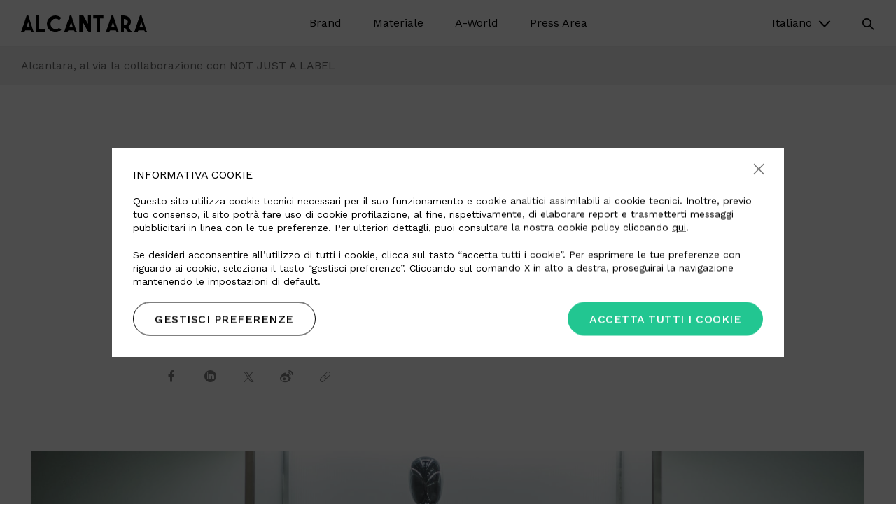

--- FILE ---
content_type: text/html; charset=UTF-8
request_url: https://www.alcantara.com/it/alcantara-al-via-la-collaborazione-con-not-just-a-label/
body_size: 55253
content:
<!DOCTYPE html>
<html lang="it-IT">
<head>
    <!-- Meta Tags -->
    <meta http-equiv="Content-Type" content="text/html;" charset="UTF-8" />
    	<meta name="viewport" content="width=device-width, initial-scale=1.0, shrink-to-fit=no">
    <meta name="format-detection" content="telephone=no">

	<link href="https://fonts.googleapis.com/css?family=Gilda+Display|Work+Sans:200,300,400,500,600&display=swap" rel="stylesheet">

    <link rel="apple-touch-icon" sizes="57x57" href="https://www.alcantara.com/wp-content/themes/alcantara/assets/images/favicon/apple-icon-57x57.png">
    <link rel="apple-touch-icon" sizes="60x60" href="https://www.alcantara.com/wp-content/themes/alcantara/assets/images/favicon/apple-icon-60x60.png">
    <link rel="apple-touch-icon" sizes="72x72" href="https://www.alcantara.com/wp-content/themes/alcantara/assets/images/favicon/apple-icon-72x72.png">
    <link rel="apple-touch-icon" sizes="76x76" href="https://www.alcantara.com/wp-content/themes/alcantara/assets/images/favicon/apple-icon-76x76.png">
    <link rel="apple-touch-icon" sizes="114x114" href="https://www.alcantara.com/wp-content/themes/alcantara/assets/images/favicon/apple-icon-114x114.png">
    <link rel="apple-touch-icon" sizes="120x120" href="https://www.alcantara.com/wp-content/themes/alcantara/assets/images/favicon/apple-icon-120x120.png">
    <link rel="apple-touch-icon" sizes="144x144" href="https://www.alcantara.com/wp-content/themes/alcantara/assets/images/favicon/apple-icon-144x144.png">
    <link rel="apple-touch-icon" sizes="152x152" href="https://www.alcantara.com/wp-content/themes/alcantara/assets/images/favicon/apple-icon-152x152.png">
    <link rel="apple-touch-icon" sizes="180x180" href="https://www.alcantara.com/wp-content/themes/alcantara/assets/images/favicon/apple-icon-180x180.png">
    <link rel="icon" type="image/png" sizes="192x192"  href="https://www.alcantara.com/wp-content/themes/alcantara/assets/images/favicon/android-icon-192x192.png">
    <link rel="icon" type="image/png" sizes="32x32" href="https://www.alcantara.com/wp-content/themes/alcantara/assets/images/favicon/favicon-32x32.png">
    <link rel="icon" type="image/png" sizes="96x96" href="https://www.alcantara.com/wp-content/themes/alcantara/assets/images/favicon/favicon-96x96.png">
    <link rel="icon" type="image/png" sizes="16x16" href="https://www.alcantara.com/wp-content/themes/alcantara/assets/images/favicon/favicon-16x16.png">
    <meta name="msapplication-TileColor" content="#ffffff">
    <meta name="msapplication-TileImage" content="https://www.alcantara.com/wp-content/themes/alcantara/assets/images/favicon/ms-icon-144x144.png">
    <meta name="facebook-domain-verification" content="xoojypw7yvdr93n1m4z5jf5wz1uull" />
    <meta name="facebook-domain-verification" content="bz90zz0vvk8tu2igr9g3hqccf7wsjb" />
    <meta name="theme-color" content="#ffffff">
    
    <!-- Google Tag Manager -->
    <script>
        (function(w, d, s, l, i) {
            w[l] = w[l] || [];
            w[l].push({
                'gtm.start': new Date().getTime(),
                event: 'gtm.js'
            });
            var f = d.getElementsByTagName(s)[0],
                j = d.createElement(s),
                dl = l != 'dataLayer' ? '&l=' + l : '';
            j.async = true;
            j.src = 'https://www.googletagmanager.com/gtm.js?id=' + i + dl;
            f.parentNode.insertBefore(j, f);
        })(window, document, 'script', 'dataLayer', 'GTM-KM28CM');
    </script>
    <!-- End Google Tag Manager -->

    <script>
        var AJAXURL = 'https://www.alcantara.com/wp-admin/admin-ajax.php';
        var UA = 'UA-4596089-1';
            </script>



    <meta name='robots' content='index, follow, max-image-preview:large, max-snippet:-1, max-video-preview:-1' />
	<style>img:is([sizes="auto" i], [sizes^="auto," i]) { contain-intrinsic-size: 3000px 1500px }</style>
	
	<!-- This site is optimized with the Yoast SEO plugin v25.9 - https://yoast.com/wordpress/plugins/seo/ -->
	<title>Alcantara, al via la collaborazione con NOT JUST A LABEL - Alcantara</title>
	<meta name="description" content="Alcantara, al via la collaborazione con NOT JUST A LABEL. Benvenuto nel Magazine di Alcantara. Scopri tutte le news." />
	<link rel="canonical" href="https://www.alcantara.com/it/alcantara-al-via-la-collaborazione-con-not-just-a-label/" />
	<meta property="og:locale" content="it_IT" />
	<meta property="og:type" content="article" />
	<meta property="og:title" content="Alcantara, al via la collaborazione con NOT JUST A LABEL - Alcantara" />
	<meta property="og:description" content="Alcantara, al via la collaborazione con NOT JUST A LABEL. Benvenuto nel Magazine di Alcantara. Scopri tutte le news." />
	<meta property="og:url" content="https://www.alcantara.com/it/alcantara-al-via-la-collaborazione-con-not-just-a-label/" />
	<meta property="og:site_name" content="Alcantara" />
	<meta property="article:published_time" content="2016-03-22T16:19:51+00:00" />
	<meta property="article:modified_time" content="2020-03-11T19:41:41+00:00" />
	<meta property="og:image" content="https://www.alcantara.com/wp-content/uploads/2016/03/alcantara-materiale-premium-not-just-a-label-collaborazione-3-1.jpg" />
	<meta property="og:image:width" content="700" />
	<meta property="og:image:height" content="468" />
	<meta property="og:image:type" content="image/jpeg" />
	<meta name="twitter:card" content="summary_large_image" />
	<meta name="twitter:label1" content="Scritto da" />
	<meta name="twitter:data1" content="Alcantara SpA" />
	<meta name="twitter:label2" content="Tempo di lettura stimato" />
	<meta name="twitter:data2" content="1 minuto" />
	<script type="application/ld+json" class="yoast-schema-graph">{"@context":"https://schema.org","@graph":[{"@type":"WebPage","@id":"https://www.alcantara.com/it/alcantara-al-via-la-collaborazione-con-not-just-a-label/","url":"https://www.alcantara.com/it/alcantara-al-via-la-collaborazione-con-not-just-a-label/","name":"Alcantara, al via la collaborazione con NOT JUST A LABEL - Alcantara","isPartOf":{"@id":"https://www.alcantara.com/it/#website"},"primaryImageOfPage":{"@id":"https://www.alcantara.com/it/alcantara-al-via-la-collaborazione-con-not-just-a-label/#primaryimage"},"image":{"@id":"https://www.alcantara.com/it/alcantara-al-via-la-collaborazione-con-not-just-a-label/#primaryimage"},"thumbnailUrl":"https://www.alcantara.com/wp-content/uploads/2016/03/alcantara-materiale-premium-not-just-a-label-collaborazione-3-1.jpg","datePublished":"2016-03-22T16:19:51+00:00","dateModified":"2020-03-11T19:41:41+00:00","author":{"@id":"https://www.alcantara.com/it/#/schema/person/77c1fadcfce003dd3e2eb47f27a1ec50"},"description":"Alcantara, al via la collaborazione con NOT JUST A LABEL. Benvenuto nel Magazine di Alcantara. Scopri tutte le news.","breadcrumb":{"@id":"https://www.alcantara.com/it/alcantara-al-via-la-collaborazione-con-not-just-a-label/#breadcrumb"},"inLanguage":"it-IT","potentialAction":[{"@type":"ReadAction","target":["https://www.alcantara.com/it/alcantara-al-via-la-collaborazione-con-not-just-a-label/"]}]},{"@type":"ImageObject","inLanguage":"it-IT","@id":"https://www.alcantara.com/it/alcantara-al-via-la-collaborazione-con-not-just-a-label/#primaryimage","url":"https://www.alcantara.com/wp-content/uploads/2016/03/alcantara-materiale-premium-not-just-a-label-collaborazione-3-1.jpg","contentUrl":"https://www.alcantara.com/wp-content/uploads/2016/03/alcantara-materiale-premium-not-just-a-label-collaborazione-3-1.jpg","width":700,"height":468},{"@type":"BreadcrumbList","@id":"https://www.alcantara.com/it/alcantara-al-via-la-collaborazione-con-not-just-a-label/#breadcrumb","itemListElement":[{"@type":"ListItem","position":1,"name":"Home","item":"https://www.alcantara.com/it/"},{"@type":"ListItem","position":2,"name":"A-World","item":"https://www.alcantara.com/it/a-world/"},{"@type":"ListItem","position":3,"name":"Alcantara, al via la collaborazione con NOT JUST A LABEL"}]},{"@type":"WebSite","@id":"https://www.alcantara.com/it/#website","url":"https://www.alcantara.com/it/","name":"Alcantara","description":"","potentialAction":[{"@type":"SearchAction","target":{"@type":"EntryPoint","urlTemplate":"https://www.alcantara.com/it/?s={search_term_string}"},"query-input":{"@type":"PropertyValueSpecification","valueRequired":true,"valueName":"search_term_string"}}],"inLanguage":"it-IT"},{"@type":"Person","@id":"https://www.alcantara.com/it/#/schema/person/77c1fadcfce003dd3e2eb47f27a1ec50","name":"Alcantara SpA","image":{"@type":"ImageObject","inLanguage":"it-IT","@id":"https://www.alcantara.com/it/#/schema/person/image/","url":"https://secure.gravatar.com/avatar/dd7bd86e47b9da944bfb0745dad1eaa6?s=96&d=mm&r=g","contentUrl":"https://secure.gravatar.com/avatar/dd7bd86e47b9da944bfb0745dad1eaa6?s=96&d=mm&r=g","caption":"Alcantara SpA"}}]}</script>
	<!-- / Yoast SEO plugin. -->


<link rel='stylesheet' id='wp-block-library-css' href='https://www.alcantara.com/wp-includes/css/dist/block-library/style.min.css?ver=6.7.4' type='text/css' media='all' />
<style id='classic-theme-styles-inline-css' type='text/css'>
/*! This file is auto-generated */
.wp-block-button__link{color:#fff;background-color:#32373c;border-radius:9999px;box-shadow:none;text-decoration:none;padding:calc(.667em + 2px) calc(1.333em + 2px);font-size:1.125em}.wp-block-file__button{background:#32373c;color:#fff;text-decoration:none}
</style>
<style id='global-styles-inline-css' type='text/css'>
:root{--wp--preset--aspect-ratio--square: 1;--wp--preset--aspect-ratio--4-3: 4/3;--wp--preset--aspect-ratio--3-4: 3/4;--wp--preset--aspect-ratio--3-2: 3/2;--wp--preset--aspect-ratio--2-3: 2/3;--wp--preset--aspect-ratio--16-9: 16/9;--wp--preset--aspect-ratio--9-16: 9/16;--wp--preset--color--black: #000000;--wp--preset--color--cyan-bluish-gray: #abb8c3;--wp--preset--color--white: #ffffff;--wp--preset--color--pale-pink: #f78da7;--wp--preset--color--vivid-red: #cf2e2e;--wp--preset--color--luminous-vivid-orange: #ff6900;--wp--preset--color--luminous-vivid-amber: #fcb900;--wp--preset--color--light-green-cyan: #7bdcb5;--wp--preset--color--vivid-green-cyan: #00d084;--wp--preset--color--pale-cyan-blue: #8ed1fc;--wp--preset--color--vivid-cyan-blue: #0693e3;--wp--preset--color--vivid-purple: #9b51e0;--wp--preset--gradient--vivid-cyan-blue-to-vivid-purple: linear-gradient(135deg,rgba(6,147,227,1) 0%,rgb(155,81,224) 100%);--wp--preset--gradient--light-green-cyan-to-vivid-green-cyan: linear-gradient(135deg,rgb(122,220,180) 0%,rgb(0,208,130) 100%);--wp--preset--gradient--luminous-vivid-amber-to-luminous-vivid-orange: linear-gradient(135deg,rgba(252,185,0,1) 0%,rgba(255,105,0,1) 100%);--wp--preset--gradient--luminous-vivid-orange-to-vivid-red: linear-gradient(135deg,rgba(255,105,0,1) 0%,rgb(207,46,46) 100%);--wp--preset--gradient--very-light-gray-to-cyan-bluish-gray: linear-gradient(135deg,rgb(238,238,238) 0%,rgb(169,184,195) 100%);--wp--preset--gradient--cool-to-warm-spectrum: linear-gradient(135deg,rgb(74,234,220) 0%,rgb(151,120,209) 20%,rgb(207,42,186) 40%,rgb(238,44,130) 60%,rgb(251,105,98) 80%,rgb(254,248,76) 100%);--wp--preset--gradient--blush-light-purple: linear-gradient(135deg,rgb(255,206,236) 0%,rgb(152,150,240) 100%);--wp--preset--gradient--blush-bordeaux: linear-gradient(135deg,rgb(254,205,165) 0%,rgb(254,45,45) 50%,rgb(107,0,62) 100%);--wp--preset--gradient--luminous-dusk: linear-gradient(135deg,rgb(255,203,112) 0%,rgb(199,81,192) 50%,rgb(65,88,208) 100%);--wp--preset--gradient--pale-ocean: linear-gradient(135deg,rgb(255,245,203) 0%,rgb(182,227,212) 50%,rgb(51,167,181) 100%);--wp--preset--gradient--electric-grass: linear-gradient(135deg,rgb(202,248,128) 0%,rgb(113,206,126) 100%);--wp--preset--gradient--midnight: linear-gradient(135deg,rgb(2,3,129) 0%,rgb(40,116,252) 100%);--wp--preset--font-size--small: 13px;--wp--preset--font-size--medium: 20px;--wp--preset--font-size--large: 36px;--wp--preset--font-size--x-large: 42px;--wp--preset--spacing--20: 0.44rem;--wp--preset--spacing--30: 0.67rem;--wp--preset--spacing--40: 1rem;--wp--preset--spacing--50: 1.5rem;--wp--preset--spacing--60: 2.25rem;--wp--preset--spacing--70: 3.38rem;--wp--preset--spacing--80: 5.06rem;--wp--preset--shadow--natural: 6px 6px 9px rgba(0, 0, 0, 0.2);--wp--preset--shadow--deep: 12px 12px 50px rgba(0, 0, 0, 0.4);--wp--preset--shadow--sharp: 6px 6px 0px rgba(0, 0, 0, 0.2);--wp--preset--shadow--outlined: 6px 6px 0px -3px rgba(255, 255, 255, 1), 6px 6px rgba(0, 0, 0, 1);--wp--preset--shadow--crisp: 6px 6px 0px rgba(0, 0, 0, 1);}:where(.is-layout-flex){gap: 0.5em;}:where(.is-layout-grid){gap: 0.5em;}body .is-layout-flex{display: flex;}.is-layout-flex{flex-wrap: wrap;align-items: center;}.is-layout-flex > :is(*, div){margin: 0;}body .is-layout-grid{display: grid;}.is-layout-grid > :is(*, div){margin: 0;}:where(.wp-block-columns.is-layout-flex){gap: 2em;}:where(.wp-block-columns.is-layout-grid){gap: 2em;}:where(.wp-block-post-template.is-layout-flex){gap: 1.25em;}:where(.wp-block-post-template.is-layout-grid){gap: 1.25em;}.has-black-color{color: var(--wp--preset--color--black) !important;}.has-cyan-bluish-gray-color{color: var(--wp--preset--color--cyan-bluish-gray) !important;}.has-white-color{color: var(--wp--preset--color--white) !important;}.has-pale-pink-color{color: var(--wp--preset--color--pale-pink) !important;}.has-vivid-red-color{color: var(--wp--preset--color--vivid-red) !important;}.has-luminous-vivid-orange-color{color: var(--wp--preset--color--luminous-vivid-orange) !important;}.has-luminous-vivid-amber-color{color: var(--wp--preset--color--luminous-vivid-amber) !important;}.has-light-green-cyan-color{color: var(--wp--preset--color--light-green-cyan) !important;}.has-vivid-green-cyan-color{color: var(--wp--preset--color--vivid-green-cyan) !important;}.has-pale-cyan-blue-color{color: var(--wp--preset--color--pale-cyan-blue) !important;}.has-vivid-cyan-blue-color{color: var(--wp--preset--color--vivid-cyan-blue) !important;}.has-vivid-purple-color{color: var(--wp--preset--color--vivid-purple) !important;}.has-black-background-color{background-color: var(--wp--preset--color--black) !important;}.has-cyan-bluish-gray-background-color{background-color: var(--wp--preset--color--cyan-bluish-gray) !important;}.has-white-background-color{background-color: var(--wp--preset--color--white) !important;}.has-pale-pink-background-color{background-color: var(--wp--preset--color--pale-pink) !important;}.has-vivid-red-background-color{background-color: var(--wp--preset--color--vivid-red) !important;}.has-luminous-vivid-orange-background-color{background-color: var(--wp--preset--color--luminous-vivid-orange) !important;}.has-luminous-vivid-amber-background-color{background-color: var(--wp--preset--color--luminous-vivid-amber) !important;}.has-light-green-cyan-background-color{background-color: var(--wp--preset--color--light-green-cyan) !important;}.has-vivid-green-cyan-background-color{background-color: var(--wp--preset--color--vivid-green-cyan) !important;}.has-pale-cyan-blue-background-color{background-color: var(--wp--preset--color--pale-cyan-blue) !important;}.has-vivid-cyan-blue-background-color{background-color: var(--wp--preset--color--vivid-cyan-blue) !important;}.has-vivid-purple-background-color{background-color: var(--wp--preset--color--vivid-purple) !important;}.has-black-border-color{border-color: var(--wp--preset--color--black) !important;}.has-cyan-bluish-gray-border-color{border-color: var(--wp--preset--color--cyan-bluish-gray) !important;}.has-white-border-color{border-color: var(--wp--preset--color--white) !important;}.has-pale-pink-border-color{border-color: var(--wp--preset--color--pale-pink) !important;}.has-vivid-red-border-color{border-color: var(--wp--preset--color--vivid-red) !important;}.has-luminous-vivid-orange-border-color{border-color: var(--wp--preset--color--luminous-vivid-orange) !important;}.has-luminous-vivid-amber-border-color{border-color: var(--wp--preset--color--luminous-vivid-amber) !important;}.has-light-green-cyan-border-color{border-color: var(--wp--preset--color--light-green-cyan) !important;}.has-vivid-green-cyan-border-color{border-color: var(--wp--preset--color--vivid-green-cyan) !important;}.has-pale-cyan-blue-border-color{border-color: var(--wp--preset--color--pale-cyan-blue) !important;}.has-vivid-cyan-blue-border-color{border-color: var(--wp--preset--color--vivid-cyan-blue) !important;}.has-vivid-purple-border-color{border-color: var(--wp--preset--color--vivid-purple) !important;}.has-vivid-cyan-blue-to-vivid-purple-gradient-background{background: var(--wp--preset--gradient--vivid-cyan-blue-to-vivid-purple) !important;}.has-light-green-cyan-to-vivid-green-cyan-gradient-background{background: var(--wp--preset--gradient--light-green-cyan-to-vivid-green-cyan) !important;}.has-luminous-vivid-amber-to-luminous-vivid-orange-gradient-background{background: var(--wp--preset--gradient--luminous-vivid-amber-to-luminous-vivid-orange) !important;}.has-luminous-vivid-orange-to-vivid-red-gradient-background{background: var(--wp--preset--gradient--luminous-vivid-orange-to-vivid-red) !important;}.has-very-light-gray-to-cyan-bluish-gray-gradient-background{background: var(--wp--preset--gradient--very-light-gray-to-cyan-bluish-gray) !important;}.has-cool-to-warm-spectrum-gradient-background{background: var(--wp--preset--gradient--cool-to-warm-spectrum) !important;}.has-blush-light-purple-gradient-background{background: var(--wp--preset--gradient--blush-light-purple) !important;}.has-blush-bordeaux-gradient-background{background: var(--wp--preset--gradient--blush-bordeaux) !important;}.has-luminous-dusk-gradient-background{background: var(--wp--preset--gradient--luminous-dusk) !important;}.has-pale-ocean-gradient-background{background: var(--wp--preset--gradient--pale-ocean) !important;}.has-electric-grass-gradient-background{background: var(--wp--preset--gradient--electric-grass) !important;}.has-midnight-gradient-background{background: var(--wp--preset--gradient--midnight) !important;}.has-small-font-size{font-size: var(--wp--preset--font-size--small) !important;}.has-medium-font-size{font-size: var(--wp--preset--font-size--medium) !important;}.has-large-font-size{font-size: var(--wp--preset--font-size--large) !important;}.has-x-large-font-size{font-size: var(--wp--preset--font-size--x-large) !important;}
:where(.wp-block-post-template.is-layout-flex){gap: 1.25em;}:where(.wp-block-post-template.is-layout-grid){gap: 1.25em;}
:where(.wp-block-columns.is-layout-flex){gap: 2em;}:where(.wp-block-columns.is-layout-grid){gap: 2em;}
:root :where(.wp-block-pullquote){font-size: 1.5em;line-height: 1.6;}
</style>
<link rel='stylesheet' id='responsive-lightbox-swipebox-css' href='https://www.alcantara.com/wp-content/plugins/responsive-lightbox/assets/swipebox/swipebox.min.css?ver=1.5.2' type='text/css' media='all' />
<link rel='stylesheet' id='alcantara-css' href='https://www.alcantara.com/wp-content/themes/alcantara/assets/styles/main.min.css?ver=6.7.4' type='text/css' media='all' />
<link rel='stylesheet' id='utility-css' href='https://www.alcantara.com/wp-content/themes/alcantara/assets/styles/utility.css?ver=202506-1' type='text/css' media='all' />
<script type="text/javascript" src="https://www.alcantara.com/wp-includes/js/jquery/jquery.min.js?ver=3.7.1" id="jquery-core-js"></script>
<script type="text/javascript" src="https://www.alcantara.com/wp-includes/js/jquery/jquery-migrate.min.js?ver=3.4.1" id="jquery-migrate-js"></script>
<script type="text/javascript" id="alcantara-reserved-js-extra">
/* <![CDATA[ */
var ajax_params = {"ajax_url":"https:\/\/www.alcantara.com\/wp-admin\/admin-ajax.php"};
/* ]]> */
</script>
<script type="text/javascript" src="https://www.alcantara.com/wp-content/plugins/alcantara-reserved-area/assets/scripts/main.js?ver=6.7.4" id="alcantara-reserved-js"></script>
<script type="text/javascript" id="3d-flip-book-client-locale-loader-js-extra">
/* <![CDATA[ */
var FB3D_CLIENT_LOCALE = {"ajaxurl":"https:\/\/www.alcantara.com\/wp-admin\/admin-ajax.php","dictionary":{"Table of contents":"Table of contents","Close":"Close","Bookmarks":"Bookmarks","Thumbnails":"Thumbnails","Search":"Search","Share":"Share","Facebook":"Facebook","Twitter":"Twitter","Email":"Email","Play":"Play","Previous page":"Previous page","Next page":"Next page","Zoom in":"Zoom in","Zoom out":"Zoom out","Fit view":"Fit view","Auto play":"Auto play","Full screen":"Full screen","More":"More","Smart pan":"Smart pan","Single page":"Single page","Sounds":"Sounds","Stats":"Stats","Print":"Print","Download":"Download","Goto first page":"Goto first page","Goto last page":"Goto last page"},"images":"https:\/\/www.alcantara.com\/wp-content\/plugins\/interactive-3d-flipbook-powered-physics-engine\/assets\/images\/","jsData":{"urls":[],"posts":{"ids_mis":[],"ids":[]},"pages":[],"firstPages":[],"bookCtrlProps":[],"bookTemplates":[]},"key":"3d-flip-book","pdfJS":{"pdfJsLib":"https:\/\/www.alcantara.com\/wp-content\/plugins\/interactive-3d-flipbook-powered-physics-engine\/assets\/js\/pdf.min.js?ver=4.3.136","pdfJsWorker":"https:\/\/www.alcantara.com\/wp-content\/plugins\/interactive-3d-flipbook-powered-physics-engine\/assets\/js\/pdf.worker.js?ver=4.3.136","stablePdfJsLib":"https:\/\/www.alcantara.com\/wp-content\/plugins\/interactive-3d-flipbook-powered-physics-engine\/assets\/js\/stable\/pdf.min.js?ver=2.5.207","stablePdfJsWorker":"https:\/\/www.alcantara.com\/wp-content\/plugins\/interactive-3d-flipbook-powered-physics-engine\/assets\/js\/stable\/pdf.worker.js?ver=2.5.207","pdfJsCMapUrl":"https:\/\/www.alcantara.com\/wp-content\/plugins\/interactive-3d-flipbook-powered-physics-engine\/assets\/cmaps\/"},"cacheurl":"https:\/\/www.alcantara.com\/wp-content\/uploads\/3d-flip-book\/cache\/","pluginsurl":"https:\/\/www.alcantara.com\/wp-content\/plugins\/","pluginurl":"https:\/\/www.alcantara.com\/wp-content\/plugins\/interactive-3d-flipbook-powered-physics-engine\/","thumbnailSize":{"width":"150","height":"150"},"version":"1.16.16"};
/* ]]> */
</script>
<script type="text/javascript" src="https://www.alcantara.com/wp-content/plugins/interactive-3d-flipbook-powered-physics-engine/assets/js/client-locale-loader.js?ver=1.16.16" id="3d-flip-book-client-locale-loader-js" async="async" data-wp-strategy="async"></script>
<script type="text/javascript" src="https://www.alcantara.com/wp-content/plugins/responsive-lightbox/assets/swipebox/jquery.swipebox.min.js?ver=1.5.2" id="responsive-lightbox-swipebox-js"></script>
<script type="text/javascript" src="https://www.alcantara.com/wp-includes/js/underscore.min.js?ver=1.13.7" id="underscore-js"></script>
<script type="text/javascript" src="https://www.alcantara.com/wp-content/plugins/responsive-lightbox/assets/infinitescroll/infinite-scroll.pkgd.min.js?ver=4.0.1" id="responsive-lightbox-infinite-scroll-js"></script>
<script type="text/javascript" id="responsive-lightbox-js-before">
/* <![CDATA[ */
var rlArgs = {"script":"swipebox","selector":"lightbox","customEvents":"","activeGalleries":true,"animation":true,"hideCloseButtonOnMobile":false,"removeBarsOnMobile":false,"hideBars":true,"hideBarsDelay":5000,"videoMaxWidth":1080,"useSVG":true,"loopAtEnd":false,"woocommerce_gallery":false,"ajaxurl":"https:\/\/www.alcantara.com\/wp-admin\/admin-ajax.php","nonce":"3d5cacca75","preview":false,"postId":2439,"scriptExtension":false};
/* ]]> */
</script>
<script type="text/javascript" src="https://www.alcantara.com/wp-content/plugins/responsive-lightbox/js/front.js?ver=2.5.3" id="responsive-lightbox-js"></script>
<!--[if lt IE 9]>
<script type="text/javascript" src="//cdnjs.cloudflare.com/ajax/libs/respond.js/1.4.2/respond.min.js?ver=6.7.4" id="respondjs-js"></script>
<![endif]-->
<!--[if lt IE 9]>
<script type="text/javascript" src="//cdnjs.cloudflare.com/ajax/libs/html5shiv/3.7.3/html5shiv.min.js?ver=6.7.4" id="html5shiv-js"></script>
<![endif]-->
<link rel="EditURI" type="application/rsd+xml" title="RSD" href="https://www.alcantara.com/xmlrpc.php?rsd" />
<link rel='shortlink' href='https://www.alcantara.com/it/?p=2439' />
<meta name="generator" content="WPML ver:4.7.1 stt:61,1,3,27,28,29;" />
<script type="text/javascript">
           var ajaxurl = "https://www.alcantara.com/wp-admin/admin-ajax.php";
         </script><link rel="alternate" hreflang="en" href="https://www.alcantara.com/alcantara-joins-forces-with-not-just-a-label/" />
<link rel="alternate" hreflang="it" href="https://www.alcantara.com/it/alcantara-al-via-la-collaborazione-con-not-just-a-label/" />
<link rel="alternate" hreflang="de" href="https://www.alcantara.com/de/alcantara-joins-forces-with-not-just-a-label/" />
<link rel="alternate" hreflang="zh" href="https://www.alcantara.com/zh-hant/alcantara%e4%b8%8enot-just-a-label%e6%90%ba%e6%89%8b%e5%90%88%e4%bd%9c/" />
<link rel="alternate" hreflang="ja" href="https://www.alcantara.com/ja/alcantara-joins-forces-with-not-just-a-label/" />
<link rel="alternate" hreflang="ko" href="https://www.alcantara.com/ko/alcantara-joins-forces-with-not-just-a-label/" />
<!--[if lte IE 9]><link rel="stylesheet" type="text/css" href="https://www.alcantara.com/wp-content/plugins/js_composer/assets/css/vc_lte_ie9.min.css" media="screen"><![endif]-->		<style type="text/css" id="wp-custom-css">
			#popup .inner {
	padding: 0;
}

.img-hide img {
	display: none;
}

.single-press-area #single-post .post-image img {
max-width: 500px;
/*margin: 0 auto;*/
/*display: block;*/
}

._3d-flip-book:hover .book-thumbnail {
	box-shadow: none !important;
}
._3d-flip-book .book-thumbnail>a {
	border: none !important;
}

._3d-flip-book .book-thumbnail {
	max-width: 550px;
}

h1, h2, h3, h4, h5, h6 {
    overflow-wrap: normal;
}

.chess .image img {
	position: relative;
	display: block;
	margin: 0 auto;
	max-width: 550px;
}

.home .chess .image img {
	max-width: 100%;
}

.tb-book {
	width: 100%;
	max-width: 450px;
	margin: 0 auto;
}

.tb-book > tbody > tr {
	border-bottom: 1px solid #ddd;
	line-height: 2.2;
}

.tb-book > tbody > tr:last-of-type {
	border-bottom: 0;
}

#cookie-banner {
	z-index: 999992;
}

.single-post .status > br {
	display: none;
}

#cookie-banner .content .cookie-close {
	z-index: 9999;
}

#main-header .nav--mobile .secondary ul li a .sub-image {
	width: 160px;
}

@media (max-width: 29.99em) {
    #main-header .nav--mobile .secondary ul li a .sub-image {
        width: 120px;
    }
}






.bg-grey .wrapper {
	background-color: #f7f7f7;
}

.bg-light-green .wrapper {
	background-color: #e2e6d9;
}

.bg-light-grey .wrapper {
	background-color: #e8e8e9;
}

.bg-section-grey {
	background-color: #f7f7f7;
}

.img-w-full .image img {
	max-width: 100%;
}

.chess.media--left.img-w-full .image {
    padding-right: 0px;
}

.chess.media--right.img-w-full .image {
    padding-left: 0px;
}

#main-content .boxed-small .container.no-padding,
#main-content .boxed-medium .container.no-padding{
	padding-left: 45px !important;
	padding-right: 45px !important;
}

.boxed-small .container {
	max-width: 1000px;
}

.boxed-medium .container {
	max-width: 1150px;
}

.boxed-small .intro-inner .title * {
	font-size: 30px;
}

.boxed-small .intro-inner .title *,
.boxed-medium .intro-inner .title * {
	word-break: break-word;
	-webkit-hyphens: auto;
	-ms-hyphens: auto;
	hyphens: auto;
}

.chess.boxed-big .wrap,
.chess.boxed-small .wrap,
.chess.boxed-medium .wrap {
	padding: 60px 60px;
}

@media (max-width: 64.0525em) {
    .boxed-small .intro-inner .title * {
        font-size: 24px;
    }
}

@media (max-width: 48.0525em) {
    .chess.boxed-small .wrap,
		.chess.boxed-big .wrap,
	.chess.boxed-medium .wrap {
        padding: 90px 60px;
    }
}

@media (min-width: 30em) and (min-width: 30em) and (max-width: 64.0525em) {
    .chess.media--left.img-w-full .image {
        padding-left: 0;
    }
}

@media (max-width: 29.99em) {
    .chess.boxed-small .wrap,
		.chess.boxed-big .wrap,
	.chess.boxed-medium .wrap {
        padding: 40px 30px;
    }
	
		#main-content .boxed-small .container.no-padding,
		#main-content .boxed-medium .container.no-padding {
				padding-left: 20px !important;
				padding-right: 20px !important;
		}
	
		.chess.boxed-small .image,
		.chess.boxed-medium .image {
				margin-top: 0;
		}
}




.w-45 {
	width: 45%;
}

.w-55 {
	width: 55%;
}

/* TABLE */

table, th, td {
	margin: 20px 0;
	border: 1px solid #000;
}

th, td {
  padding: 15px;
}



body.page-id-45682 .intro-inner .title > h3 {
	font-size: 34px;
}

body.page-id-45726 .a-stories-wall .story-preview.card {
	margin-bottom: 40px;
}



.carousel-v2-block .item > .image {
	margin-bottom: 20px;
}

.carousel-v2-block .item > .title {
    font-size: 20px;
    text-transform: uppercase;
    line-height: 1.3;
}

.carousel-v2-block .owl-carousel {
	padding-top: 50px;
	position: relative;
}

.carousel-v2-block .owl-nav {
	position: absolute;
	top: 0;
	right: 0;
	margin: 0 -10px;
}

.carousel-v2-block .owl-nav button.owl-next,
.carousel-v2-block .owl-nav button.owl-prev {
    color: #000;
    display: inline-block;
    margin: 0 10px;
    font-size: 24px;
}

.slide-up-down-panel-block .slide-toggle-panel-trigger {
	  font-family: 'Work Sans', sans-serif;
    font-size: 16px;
    line-height: 1;
    font-weight: 400;
	  padding: 20px 0;
    border-bottom: 1px solid #ddd;
}

.slide-up-down-panel-block .items .item {
    border-bottom: 1px solid #ddd;
    padding: 20px 0 20px 0;
    position: relative;
}

.slide-up-down-panel-block .items .item p {
    font-size: 16px;
    font-weight: 400;
    line-height: 1;
    margin-bottom: 0;
}

.slide-up-down-panel-block .items .item ul {
	  position: absolute;
    top: 50%;
    right: 0;
    margin: 0;
    padding: 0;
    list-style: none;
    font-size: 14px;
    transform: translateY(-50%);
}

.slide-up-down-panel-block .items .item ul li {
    margin: 0 0 0 20px;
    padding: 0;
    display: inline-block;
}

.slide-up-down-panel-block .items .item ul li a i {
    display: inline-block;
    margin-right: 5px;
    vertical-align: middle;
}

.slide-up-down-panel-block .items a {
	color: #000;
}

.slide-up-down-panel-block .slide-toggle-panel {
	padding: 0 45px;
}

@media (max-width: 64.0525em) {
    .slide-up-down-panel-block .slide-toggle-panel {
		padding: 0 30px 0 0;
	}
}

@media (max-width: 29.99em) {
    .slide-up-down-panel-block .items .item p {
        margin-bottom: 20px;
    }
	
	.slide-up-down-panel-block .items .item ul {
        position: static;
        line-height: 1;
        transform: none;
        margin-left: 0;
    }
	
	  .slide-up-down-panel-block .items .item ul li {
        margin: 0 20px 0 0;
    }
	
		.slide-up-down-panel-block .slide-toggle-panel {
		padding: 0;
	}
}



		</style>
		<noscript><style type="text/css"> .wpb_animate_when_almost_visible { opacity: 1; }</style></noscript></head>
<body class="post-template-default single single-post postid-2439 single-format-standard">
	<!-- Google Tag Manager (noscript) --> 
	<noscript><iframe src="https://www.googletagmanager.com/ns.html?id=GTM-KM28CM" height="0" width="0" style="display:none;visibility:hidden"></iframe></noscript>
	<!-- End Google Tag Manager (noscript) -->

	<script>

	var tag = document.createElement('script');
	tag.src = "https://www.youtube.com/iframe_api";
	var firstScriptTag = document.getElementsByTagName('script')[0];
	firstScriptTag.parentNode.insertBefore(tag, firstScriptTag);

	var YOUTUBE_API = false;
	window.onYouTubeIframeAPIReady = function() {
		YOUTUBE_API = true;
	};

	</script>

	<div id="loading"><span></span></div>

	<div id="header-overlay"></div>

	<div id="main-wrap">
		<div id="main-header">
			<div class="main-header--wrapper">
				<div class="container container--expanded">
					<div class="cont">
						<div class="logo">
							<a href="https://www.alcantara.com/it/"><img src="https://www.alcantara.com/wp-content/themes/alcantara/assets/images/logo.svg" alt="Alcantara" class="logo--dark"><img src="https://www.alcantara.com/wp-content/themes/alcantara/assets/images/logo-white.svg" alt="Alcantara" class="logo--light"></a>
						</div>
						
						<a title="navigation toggle" href="#" id="menu-trigger" class="open" aria-label="open"><span></span></a>
				        
				        <div class="search">
				        	<a href="#" aria-label="search" title="search"><i class="icon-search"></i></a>
				        	<div class="search--box">
				        		<form action="https://www.alcantara.com/it/" method="GET">
				        			<input type="text" name="s" placeholder="Che cosa stai cercando?" />
				        			<button><i class="icon-arrow-right"></i></button>
				        		</form>
				        	</div>
				        </div>

						<div class="nav--desktop">
							<div class="inner">
								<div class="main-menu">
							        <ul id="primary-menu" class="menu"><li id='menu-item-2667'  class="menu-item menu-item-type-custom menu-item-object-custom menu-item-has-children"><a  href="#"><span>Brand</a> </span><span class="description">Alcantara è sinonimo di unicità ed eccellenza di un brand 100% Made in Italy. È un’azienda estremamente versatile, che si nutre del dialogo continuo con l’universo creativo, diventando punto di riferimento delle global companies in ogni settore di applicazione. Sono questi i valori che muovono il nostro impegno quotidiano verso il futuro.</span><div class='sub-menu'><div class='sub-inner'><div class='sub-wrapper'><div class='sub-cell'><div class='head'></div></div><div class='sub-cell'><ul><li id='menu-item-20'  class="menu-item menu-item-type-post_type menu-item-object-page"><a  href="https://www.alcantara.com/it/azienda/"><div class="sub-image"><img src="https://www.alcantara.com/wp-content/uploads/2025/02/corporate_menu.webp" alt="" /></div><span>Corporate</a> </span></li>
<li id='menu-item-9586'  class="menu-item menu-item-type-post_type menu-item-object-page"><a  href="https://www.alcantara.com/it/brand-globale/"><div class="sub-image"><img src="https://www.alcantara.com/wp-content/uploads/2023/11/alcantara-creazioni-global-menu-1.webp" alt="" /></div><span>Brand globale</a> </span></li>
<li id='menu-item-9588'  class="menu-item menu-item-type-post_type menu-item-object-page"><a  href="https://www.alcantara.com/it/made-in-italy/"><div class="sub-image"><img src="https://www.alcantara.com/wp-content/uploads/2023/11/alcantara-materiale-made-in-italy-poltrona-orig-1.webp" alt="" /></div><span>Made in Italy</a> </span></li>
<li id='menu-item-46765'  class="menu-item menu-item-type-post_type menu-item-object-page"><a  href="https://www.alcantara.com/it/sostenibilita/"><div class="sub-image"><img src="https://www.alcantara.com/wp-content/uploads/2025/10/menu_sostenibility.jpg" alt="" /></div><span>Sostenibilità</a> </span></li>
<li id='menu-item-318'  class="menu-item menu-item-type-post_type menu-item-object-page"><a  href="https://www.alcantara.com/it/tailor-made-esclusivo/"><div class="sub-image"><img src="https://www.alcantara.com/wp-content/uploads/2023/11/alcantara-tailor-made-esclusivo-1.webp" alt="" /></div><span>Tailor-made esclusivo</a> </span></li>
<li id='menu-item-312'  class="menu-item menu-item-type-post_type menu-item-object-page"><a  href="https://www.alcantara.com/it/infinite-applicazioni/"><div class="sub-image"><img src="https://www.alcantara.com/wp-content/uploads/2023/11/alcantara-endless-applicatin-menu-1.webp" alt="" /></div><span>Infinite applicazioni</a> </span></li>
<li id='menu-item-316'  class="menu-item menu-item-type-post_type menu-item-object-page"><a  href="https://www.alcantara.com/it/arte-design-e-creativita/"><div class="sub-image"><img src="https://www.alcantara.com/wp-content/uploads/2023/11/arte_design_menu.webp" alt="" /></div><span>Arte, design e creatività</a> </span></li>
</ul></div><div class='sub-cell'><div class='image'></div></div></div></div></div></li>
<li id='menu-item-2668'  class="menu-item menu-item-type-custom menu-item-object-custom menu-item-has-children"><a  href="#"><span>Materiale</a> </span><span class="description">Tecnologia, funzionalità, emozione, versatilità e impegno alla sostenibilità: scopri il “materiale del futuro” e le sue infinite declinazioni.</span><div class='sub-menu'><div class='sub-inner'><div class='sub-wrapper'><div class='sub-cell'><div class='head'></div></div><div class='sub-cell'><ul><li id='menu-item-447'  class="menu-item menu-item-type-post_type menu-item-object-page"><a  href="https://www.alcantara.com/it/materiale/"><div class="sub-image"><img src="https://www.alcantara.com/wp-content/uploads/2023/11/alcantara-material-menu.webp" alt="" /></div><span>Materiale superiore</a> </span></li>
<li id='menu-item-352'  class="menu-item menu-item-type-post_type menu-item-object-page"><a  href="https://www.alcantara.com/it/ispirazione/"><div class="sub-image"><img src="https://www.alcantara.com/wp-content/uploads/2023/11/ispirazione_menu.webp" alt="" /></div><span>Ispirazione</a> </span></li>
<li id='menu-item-28538'  class="menu-item menu-item-type-post_type menu-item-object-page"><a  href="https://www.alcantara.com/it/cartelle-colori/"><div class="sub-image"><img src="https://www.alcantara.com/wp-content/uploads/2023/11/cartelle-colori-menu.webp" alt="" /></div><span>Cartelle colori</a> </span></li>
<li id='menu-item-19812'  class="menu-item menu-item-type-post_type menu-item-object-page"><a  href="https://www.alcantara.com/it/cura-manutenzione/"><div class="sub-image"><img src="https://www.alcantara.com/wp-content/uploads/2025/02/pulizia_menu.webp" alt="" /></div><span>Pulizia e Manutenzione</a> </span></li>
<li id='menu-item-43894'  class="menu-item menu-item-type-post_type menu-item-object-page"><a  href="https://www.alcantara.com/it/distributori/"><div class="sub-image"><img src="https://www.alcantara.com/wp-content/uploads/2025/02/distributors_menu.webp" alt="" /></div><span>Distributori</a> </span></li>
</ul></div><div class='sub-cell'><div class='image'></div></div></div></div></div></li>
<li id='menu-item-17'  class="menu-item menu-item-type-post_type menu-item-object-page current_page_parent"><a  href="https://www.alcantara.com/it/a-world/"><span>A-World</a> </span></li>
<li id='menu-item-16'  class="menu-item menu-item-type-post_type menu-item-object-page"><a  href="https://www.alcantara.com/it/press-area/"><span>Press Area</a> </span></li>
</ul>	
						        </div>
						        <div class="lang">
									

						        	<span>Italiano<i class="icon-arrow-down-mobile"></i></span>
						        	<ul>
						        		<li>
						        			<a href="https://www.alcantara.com/alcantara-joins-forces-with-not-just-a-label/">English</a>
						        		</li>
						        		<li>
						        			<a href="https://www.alcantara.com/it/alcantara-al-via-la-collaborazione-con-not-just-a-label/">• Italiano</a>
						        		</li>
						        		<li>
						        			<a href="https://www.alcantara.com/ko/alcantara-joins-forces-with-not-just-a-label/">한국어</a>
						        		</li>
						        		<li>
						        			<a href="https://www.alcantara.com/de/alcantara-joins-forces-with-not-just-a-label/">Deutsch</a>
						        		</li>
						        		<li>
						        			<a href="https://www.alcantara.com/zh-hant/alcantara%e4%b8%8enot-just-a-label%e6%90%ba%e6%89%8b%e5%90%88%e4%bd%9c/">中文</a>
						        		</li>
						        		<li>
						        			<a href="https://www.alcantara.com/ja/alcantara-joins-forces-with-not-just-a-label/">日本語</a>
						        		</li>
						        	</ul>
						        </div>
					        </div>
				        </div>

				        <div class="nav--mobile">
				        	<div class="inner"></div>
				        </div>

				        <div class="lang--mobile">
				        	<span>Italiano<i class="icon-arrow-down-mobile"></i></span>
				        	<ul>
				        		<li>
				        			<a href="https://www.alcantara.com/alcantara-joins-forces-with-not-just-a-label/">English</a>
				        		</li>
				        		<li>
				        			<a href="https://www.alcantara.com/it/alcantara-al-via-la-collaborazione-con-not-just-a-label/">• Italiano</a>
				        		</li>
				        		<li>
				        			<a href="https://www.alcantara.com/ko/alcantara-joins-forces-with-not-just-a-label/">한국어</a>
				        		</li>
				        		<li>
				        			<a href="https://www.alcantara.com/de/alcantara-joins-forces-with-not-just-a-label/">Deutsch</a>
				        		</li>
				        		<li>
				        			<a href="https://www.alcantara.com/zh-hant/alcantara%e4%b8%8enot-just-a-label%e6%90%ba%e6%89%8b%e5%90%88%e4%bd%9c/">中文</a>
				        		</li>
				        		<li>
				        			<a href="https://www.alcantara.com/ja/alcantara-joins-forces-with-not-just-a-label/">日本語</a>
				        		</li>
				        	</ul>			        	
				        </div>

				        				        
					</div>
				</div>
			</div>
		</div>
		<div id="main-content">



<div id="single-post" class="element">
	<div class="status">
		Alcantara, al via la collaborazione con NOT JUST A LABEL		<span></span>
	</div>


	<div class="container container--indent">
		<div class="head">
			<span class="category">ARTE, DESIGN E CREATIVITà</span>
			<h1>ALCANTARA, AL VIA LA COLLABORAZIONE CON NOT JUST A LABEL</h1>
			<p class="excerpt"></p>
			<p class="meta">Londra<span></span>Marzo 2016</p>
			<div class="share-on element">
	<div class="container container--expanded">
		<div class="wrap">
			<div class="container">
				
				<ul class="icons">
					<li class="share-fb"><a href="https://www.facebook.com/sharer/sharer.php?u=https://www.alcantara.com/it/alcantara-al-via-la-collaborazione-con-not-just-a-label/" class="btn-share"><i class="icon-facebook"></i></a></li>
					<li class="share-ln"><a href="https://www.linkedin.com/shareArticle?mini=true&url=https://www.alcantara.com/it/alcantara-al-via-la-collaborazione-con-not-just-a-label/&title=http://Alcantara,%20al%20via%20la%20collaborazione%20con%20NOT%20JUST%20A%20LABEL" class="btn-share"><i class="icon-linkedin"></i></a></li>
					<li class="share-tw"><a href="https://twitter.com/share?url=https://www.alcantara.com/it/alcantara-al-via-la-collaborazione-con-not-just-a-label/&text=http://Alcantara,%20al%20via%20la%20collaborazione%20con%20NOT%20JUST%20A%20LABEL" class="btn-share"><i class="icon-twitter"></i></a></li>
					<li class="share-wb"><a href="http://service.weibo.com/share/share.php?
					url=https://www.alcantara.com/it/alcantara-al-via-la-collaborazione-con-not-just-a-label/&title=http://Alcantara,%20al%20via%20la%20collaborazione%20con%20NOT%20JUST%20A%20LABEL" class="btn-share"><i class="icon-weibo"></i></a></li>
					<li class="share-lk"><a href="https://www.alcantara.com/it/alcantara-al-via-la-collaborazione-con-not-just-a-label/" class="btn-copy"><span>Link copiato</span><i class="icon-link"></i></a></li>
				</ul>

							</div>
		</div>
	</div>
</div>		</div>
	</div>

		<div class="container container--expanded">
		<div class="post-image element">
			<div class="image-media video-out img-show"><img src="https://www.alcantara.com/wp-content/uploads/2016/03/alcantara-materiale-premium-not-just-a-label-collaborazione-3.jpg" alt="alcantara materiale premium not just a label collaborazione 3" width="1920" height="1080"></div>		</div>
	</div>
		
	
<section>


<div class="text-block element padding--off">
	<div class="container container--indent">
		<div class="wrapper">
							<div class="cell">
					<p><strong>Alcantara</strong> e <strong>NOT JUST A LABEL</strong> (NJAL), piattaforma fashion leader nella vendita di moda on line, hanno unito le loro forze per lanciare una collaborazione di design nel Regno Unito.</p>
				</div>
					</div>
	</div>
</div>

<div class="image-full element">
	<div class="container container--fixed no-padding">
		<div class="image">
			<div class="image-media video-in img-show"><img fetchpriority="high" decoding="async" src="https://www.alcantara.com/wp-content/uploads/2016/03/alcantara-materiale-premium-not-just-a-label-collaborazione-2.jpg" alt="alcantara materiale premium not just a label collaborazione 2" width="1300" height="900"></div>					</div>
	</div>
</div>

<div class="text-block element padding--off">
	<div class="container container--indent">
		<div class="wrapper">
							<div class="cell">
					<p>Un team di dieci <strong>designers di moda e accessori</strong>, selezionati dal CEO e fondatore di NJAL, Stefan Siegel, sono stati sfidati a <strong>spingersi oltre i confini di un materiale premium come Alcantara</strong> per creare <a href="https://www.alcantara.com/it/tailor-made-esclusivo/">nuove forme di design originali e su misura</a>.</p>
<p>I progetti vincitori verranno celebrati in occasione di un evento speciale che si terrà presso la Protein Gallery di Londra dal 12 al 20 Luglio.</p>
				</div>
					</div>
	</div>
</div>

<div class="images-shifted images--middle element">
	<div class="container container--fixed">
		<div class="wrapper">
			<div class="cell">
				<div class="image">
					<div class="image-media video-in img-show"><img decoding="async" src="https://www.alcantara.com/wp-content/uploads/2016/03/alcantara-materiale-premium-not-just-a-label-collaborazione-5.jpg" alt="alcantara materiale premium not just a label collaborazione 5" width="590" height="395"></div>									</div>
			</div>
			<div class="cell">
								<div class="image">
					<div class="image-media video-in img-show"><img decoding="async" src="https://www.alcantara.com/wp-content/uploads/2016/03/alcantara-materiale-premium-not-just-a-label-collaborazione.jpg" alt="alcantara materiale premium not just a label collaborazione" width="590" height="880"></div>									</div>
			</div>
		</div>
	</div>
</div>

<div class="text-block element padding--off">
	<div class="container container--indent">
		<div class="wrapper">
							<div class="cell">
					</p>
<p style="text-align: center;">https://youtu.be/gBp8cGaezqc</p>
<p>
				</div>
					</div>
	</div>
</div>
</section>

	
	<div class="post-related element">
		<div class="container container--expanded">
			<div class="wrap">
				<div class="wrapper">
										<div class="cell">
						<div class="post post--prev">
							<div class="image">
								<a href="https://www.alcantara.com/it/car-design-night-2019-alcantara-presenta-a-road-to-future/"><img src="https://www.alcantara.com/wp-content/uploads/2019/04/alcantara-car-design-night-2019-2-1.jpg" alt="Car Design Night 2019: Alcantara presenta &quot;A road to the Future&quot;"></a>
							</div>
														<div class="content">
								<span class="category">EVENTI</span>
								<h4><a href="https://www.alcantara.com/it/car-design-night-2019-alcantara-presenta-a-road-to-future/">Car Design Night 2019: Alcantara presenta "A road to the Future"</a></h4>
							</div>
						</div>
					</div>
															<div class="cell">
						<div class="post post--next">
							<div class="image">
								<a href="https://www.alcantara.com/it/alcantara-presenta-nove-viaggi-nel-tempo-alcantara-e-l-arte-nell-appartamento-del-principe/"><img src="https://www.alcantara.com/wp-content/uploads/2018/04/Extended_indefinitely_2-featured.jpg" alt="Alcantara presenta &quot;Nove viaggi nel tempo. Alcantara e l’arte nell’Appartamento del Principe&quot;"></a>
							</div>
														<div class="content">
								<span class="category">ARTE, DESIGN E CREATIVITà</span>
								<h4><a href="https://www.alcantara.com/it/alcantara-presenta-nove-viaggi-nel-tempo-alcantara-e-l-arte-nell-appartamento-del-principe/">Alcantara presenta "Nove viaggi nel tempo. Alcantara e l’arte nell’Appartamento del Principe"</a></h4>
							</div>
						</div>
					</div>
									</div>
			</div>
		</div>
	</div>
</div>


		</div>

		<div id="main-footer">
			<div class="main-footer--wrap">
				<div class="container container--expanded">
					<div class="top">
						<div class="nav">
					        <ul id="footer-menu" class="menu"><li id="menu-item-9778" class="menu-item menu-item-type-post_type menu-item-object-page menu-item-9778"><a href="https://www.alcantara.com/it/area-download/"><span>Area Download</span></a></li>
<li id="menu-item-9782" class="menu-item menu-item-type-custom menu-item-object-custom menu-item-9782"><a href="https://job.alcantara.com/"><span>Lavora con noi</span></a></li>
<li id="menu-item-9780" class="menu-item menu-item-type-post_type menu-item-object-page menu-item-9780"><a href="https://www.alcantara.com/it/distributori/"><span>Distributori</span></a></li>
<li id="menu-item-9779" class="menu-item menu-item-type-post_type menu-item-object-page menu-item-9779"><a href="https://www.alcantara.com/it/contatti/"><span>Contatti</span></a></li>
</ul>							
						</div>
						<div class="social">
							<div class="textwidget custom-html-widget"><ul>
	<li>
		<a  title="Facebook" href="https://www.facebook.com/Alcantara.Company" target="_blank"><i class="icon-facebook"></i></a>
	</li>
	<li>
		<a  title="Twitter/X" href="https://twitter.com/alcantaraspa" target="_blank"><i class="icon-twitter"></i></a>
	</li>
	<li>
		<a  title="Instagram" href="https://www.instagram.com/alcantara_company/" target="_blank"><i class="icon-instagram"></i></a>
	</li>
	<li>
		<a  title="YouTube" href="https://www.youtube.com/user/AlcantaraCompany" target="_blank"><i class="icon-youtube"></i></a>
	</li>
<li>
		<a  title="LinkedIn" href="https://www.linkedin.com/company/alcantara/" target="_blank"><i class="icon-linkedin"></i></a>
	</li>
	<li>
		<a title="Weibo" href="https://weibo.com/alcantara?refer_flag=1001030103_" target="_blank"><i class="icon-weibo"></i></a>
	</li>
	<li>
		<a title="WeChat" href="#" target="_blank" class="we-chat"><i class="icon-wechat"></i></a>
	</li>
	<li>
		<a title="Douyin" href="https://www.douyin.com/user/MS4wLjABAAAA8Wktk9yRhWPv1bMHdztyJAXkN3_gBnStLVyMD86lHv0CFR6-NTgfV9-Q7EZwTwbI?enter_from=search_result&enter_method=search_result&extra_params=%7B%22search_id%22%3A%2220211015205319010151194150520EEE1B%22%2C%22search_result_id%22%3A%224407270089698638%22%2C%22search_keyword%22%3A%22alcantara%22%2C%22search_type%22%3A%22user%22%7D" target="_blank"><i class="icon-tiktok"></i></a>
	</li>
	<li>
		<a title="Xiaohongshu" href="https://www.xiaohongshu.com/user/profile/6121d975000000000101e04d" target="_blank"><i class="icon-red"></i></a>
	</li>
</ul></div>						</div>
					</div>
					<div class="bottom">
						<div class="copy">
							<div class="textwidget custom-html-widget">Alcantara S.p.A. - P.IVA 00835580150</div>						</div>
						<div class="legal">
					        <ul id="legal-menu" class="menu"><li id="menu-item-36178" class="menu-item menu-item-type-post_type menu-item-object-page menu-item-36178"><a href="https://www.alcantara.com/it/area-download/"><span>Whistleblowing Policy</span></a></li>
<li id="menu-item-9812" class="menu-item menu-item-type-post_type menu-item-object-page menu-item-privacy-policy menu-item-9812"><a rel="privacy-policy" href="https://www.alcantara.com/it/privacy-policy/"><span>Privacy Policy</span></a></li>
<li id="menu-item-9810" class="menu-item menu-item-type-post_type menu-item-object-page menu-item-9810"><a href="https://www.alcantara.com/it/cookie-policy/"><span>Cookie Policy</span></a></li>
<li id="menu-item-14218" class="cookie-preferences menu-item menu-item-type-custom menu-item-object-custom menu-item-14218"><a href="#"><span>Preferenze Cookie</span></a></li>
<li id="menu-item-9811" class="menu-item menu-item-type-post_type menu-item-object-page menu-item-9811"><a href="https://www.alcantara.com/it/mappa-del-sito/"><span>Mappa del sito</span></a></li>
</ul>	
						</div>
					</div>
				</div>
			</div>
		</div>

	</div>


	

	<div id="cookie-banner">
		<div class="content step-1">
			<button class="cookie-close"><i class="icon-close-desktop"></i></button>
			<h4>INFORMATIVA COOKIE</h4>
			<p>Questo sito utilizza cookie tecnici necessari per il suo funzionamento e cookie analitici assimilabili ai cookie tecnici. Inoltre, previo tuo consenso, il sito potrà fare uso di cookie profilazione, al fine, rispettivamente, di elaborare report e trasmetterti messaggi pubblicitari in linea con le tue preferenze. Per ulteriori dettagli, puoi consultare la nostra cookie policy cliccando <a href="https://www.alcantara.com/it/cookie-policy/" target="_blank" rel="noopener">qui</a>.</p>
<p>Se desideri acconsentire all’utilizzo di tutti i cookie, clicca sul tasto “accetta tutti i cookie”. Per esprimere le tue preferenze con riguardo ai cookie, seleziona il tasto “gestisci preferenze”. Cliccando sul comando X in alto a destra, proseguirai la navigazione mantenendo le impostazioni di default.</p>
<div style="display: none;"></div>
<div style="display: none;"></div>
<div style="display: none;"></div>
			<div class="actions">
				<a href="#" class="btn btn--outline btn--accept" data-accept-all>ACCETTA TUTTI I COOKIE</a>
				<a href="#" class="btn btn--outline" data-cookie-settings>GESTISCI PREFERENZE</a>
			</div>
		</div>
		<div class="content step-2">
			<button class="cookie-close"><i class="icon-close-desktop"></i></button>
			<h4>PREFERENZE COOKIE</h4>
			<p class="intro">Questa dashboard ti permette di rifiutare o di acconsentire all’utilizzo dei cookie qui descritti. Per gestire le tue preferenze, utilizza i pulsanti che seguono e fai click sul pulsante “conferma”.
<div style="display: none;"></div>
<div style="display: none;"></div>
<div style="display: none;"></div></p>

			<div class="list">
				<div>
					<h5>Cookie Tecnici</h5>
					<p>Cookie necessari per navigare correttamente sul sito e usufruire dei servizi che l'utente richiede accedendo allo stesso.</p>
					<a href="#" class="checkbox disabled on" data-cookie="accept"></a>
				</div>

				<div>
					<h5>Cookie Analitici</h5>
					<p>Alcantara si serve di cookie statistici per ricevere e rilevare statistiche anonimizzate relative al sito.</p>
					<a href="#" class="checkbox on" data-cookie="ga"></a>
				</div>

				<div>
					<h5>Cookie di Profilazione</h5>
					<p>Alcantara si serve dei cookie di profilazione di terze parti al fine di tracciare gli interessi dei visitatori del sito attraverso le loro abitudini di navigazione e quindi trasmettere agli stessi messaggi pubblicitari personalizzati.</p>
					<a href="#" class="checkbox" data-cookie="prof"></a>
				</div>
			</div>
			<div class="actions">
				<a href="#" class="btn btn--outline btn--accept" data-accept>CONFERMA</a>
			</div>
		</div>
	</div>

	<div id="we-chat">
		<div class="wrapper">
			<div class="cell">
				<div class="inner">
					<a href="#" class="we-chat-close"><i class="icon-close-desktop"></i></a>
					<img src="https://www.alcantara.com/wp-content/themes/alcantara/assets/images/qr.jpg" alt="We Chat Close">
				</div>
			</div>
		</div>
		<div class="bg we-chat-close"></div>
	</div>

	<script type="text/javascript" src="//player.vimeo.com/api/player.js" id="vimeo-api-js"></script>
<script type="text/javascript" src="https://www.alcantara.com/wp-content/themes/alcantara/assets/scripts/main.min.js?ver=2.0.2" id="alcantara-js"></script>

	</body>
</html>

--- FILE ---
content_type: application/javascript
request_url: https://www.alcantara.com/wp-content/themes/alcantara/assets/scripts/main.min.js?ver=2.0.2
body_size: 447654
content:
function mdValidatorReCaptcha(){grecaptcha.render("recaptcha",{sitekey:$siteKey})}function addGA(){dataLayer.push({event:"cookielaw-consent-analytics"})}function addProf(){dataLayer.push({event:"cookielaw-consent-profiling"})}function addFBPixel(){!function(e,t,i,n,s,o,a){e.fbq||(s=e.fbq=function(){s.callMethod?s.callMethod.apply(s,arguments):s.queue.push(arguments)},e._fbq||(e._fbq=s),s.push=s,s.loaded=!0,s.version="2.0",s.queue=[],o=t.createElement(i),o.async=!0,o.src="https://connect.facebook.net/en_US/fbevents.js",a=t.getElementsByTagName(i)[0],a.parentNode.insertBefore(o,a))}(window,document,"script"),fbq("init","1462201244959209"),fbq("trackSingle","1462201244959209","PageView")}function isTouchDevice(){var e=" -webkit- -moz- -o- -ms- ".split(" ");if("ontouchstart"in window||window.DocumentTouch&&document instanceof DocumentTouch)return!0;var t=["(",e.join("touch-enabled),("),"heartz",")"].join("");return function(e){return window.matchMedia(e).matches}(t)}!function(e){function t(e,t){for(var i=[],n=0;n<e.length;n++,r++)0===n&&(i[0]=[],0!==e.eq(n).position().top&&(l=e.eq(n).position().top)),checkOffset=e.eq(n).position().top,checkOffset>l&&(l=checkOffset,a++,r=0,i[a]=[]),i[a][r]=e.eq(n);return i[t]&&(c=1),i}function i(e){arrWords=[];for(var t=e.length;t--;){var i=e[t].trim();arrWords[t]="<span>"+i+"</span> "}return arrWords}function n(e,t){linesString="";for(var i=0;i<t;i++){var n="";if(!e[i])break;lineLength=e[i].length;for(var s=0;s<lineLength;s++)n+=e[i][s].text()+" ";linesString+=n+"\n"}return linesString.trim()}function s(e,t){return c&&(suffixLen=t.length,e=e.slice(0,-suffixLen),e+=t,e=e.replace(" "+t,t),c=0),e}var o=0,a=0,r=0,l=0,c=0;e.fn.lineClamp=function(c,d){this.each(function(u,h){var p=e(h),f=p.text(),m="";c=c||2,d=d||"...","static"===p.css("position")&&p.css("position","relative"),p.data("initial-content")||p.data("initial-content",f),p.data("initial-content").length>=f.length&&(f=p.data("initial-content")),p.html(i(f.split(" ")).join("")),m=n(t(p.find("span"),c),c),p.html(s(m,d)),o=0,a=0,r=0,l=0})}}(jQuery),function(e){"use strict";"function"==typeof define&&define.amd?define(["jquery"],e):e(jQuery)}(function(e){"use strict";function t(e){if(e instanceof Date)return e;if(String(e).match(a))return String(e).match(/^[0-9]*$/)&&(e=Number(e)),String(e).match(/\-/)&&(e=String(e).replace(/\-/g,"/")),new Date(e);throw new Error("Couldn't cast `"+e+"` to a date object.")}function i(e){var t=e.toString().replace(/([.?*+^$[\]\\(){}|-])/g,"\\$1");return new RegExp(t)}function n(e){return function(t){var n=t.match(/%(-|!)?[A-Z]{1}(:[^;]+;)?/gi);if(n)for(var o=0,a=n.length;o<a;++o){var r=n[o].match(/%(-|!)?([a-zA-Z]{1})(:[^;]+;)?/),c=i(r[0]),d=r[1]||"",u=r[3]||"",h=null;r=r[2],l.hasOwnProperty(r)&&(h=l[r],h=Number(e[h])),null!==h&&("!"===d&&(h=s(u,h)),""===d&&h<10&&(h="0"+h.toString()),t=t.replace(c,h.toString()))}return t=t.replace(/%%/,"%")}}function s(e,t){var i="s",n="";return e&&(e=e.replace(/(:|;|\s)/gi,"").split(/\,/),1===e.length?i=e[0]:(n=e[0],i=e[1])),Math.abs(t)>1?i:n}var o=[],a=[],r={precision:100,elapse:!1,defer:!1};a.push(/^[0-9]*$/.source),a.push(/([0-9]{1,2}\/){2}[0-9]{4}( [0-9]{1,2}(:[0-9]{2}){2})?/.source),a.push(/[0-9]{4}([\/\-][0-9]{1,2}){2}( [0-9]{1,2}(:[0-9]{2}){2})?/.source),a=new RegExp(a.join("|"));var l={Y:"years",m:"months",n:"daysToMonth",d:"daysToWeek",w:"weeks",W:"weeksToMonth",H:"hours",M:"minutes",S:"seconds",D:"totalDays",I:"totalHours",N:"totalMinutes",T:"totalSeconds"},c=function(t,i,n){this.el=t,this.$el=e(t),this.interval=null,this.offset={},this.options=e.extend({},r),this.instanceNumber=o.length,o.push(this),this.$el.data("countdown-instance",this.instanceNumber),n&&("function"==typeof n?(this.$el.on("update.countdown",n),this.$el.on("stoped.countdown",n),this.$el.on("finish.countdown",n)):this.options=e.extend({},r,n)),this.setFinalDate(i),!1===this.options.defer&&this.start()};e.extend(c.prototype,{start:function(){null!==this.interval&&clearInterval(this.interval);var e=this;this.update(),this.interval=setInterval(function(){e.update.call(e)},this.options.precision)},stop:function(){clearInterval(this.interval),this.interval=null,this.dispatchEvent("stoped")},toggle:function(){this.interval?this.stop():this.start()},pause:function(){this.stop()},resume:function(){this.start()},remove:function(){this.stop.call(this),o[this.instanceNumber]=null,delete this.$el.data().countdownInstance},setFinalDate:function(e){this.finalDate=t(e)},update:function(){if(0===this.$el.closest("html").length)return void this.remove();var t,i=void 0!==e._data(this.el,"events"),n=new Date;t=this.finalDate.getTime()-n.getTime(),t=Math.ceil(t/1e3),t=!this.options.elapse&&t<0?0:Math.abs(t),this.totalSecsLeft!==t&&i&&(this.totalSecsLeft=t,this.elapsed=n>=this.finalDate,this.offset={seconds:this.totalSecsLeft%60,minutes:Math.floor(this.totalSecsLeft/60)%60,hours:Math.floor(this.totalSecsLeft/60/60)%24,days:Math.floor(this.totalSecsLeft/60/60/24)%7,daysToWeek:Math.floor(this.totalSecsLeft/60/60/24)%7,daysToMonth:Math.floor(this.totalSecsLeft/60/60/24%30.4368),weeks:Math.floor(this.totalSecsLeft/60/60/24/7),weeksToMonth:Math.floor(this.totalSecsLeft/60/60/24/7)%4,months:Math.floor(this.totalSecsLeft/60/60/24/30.4368),years:Math.abs(this.finalDate.getFullYear()-n.getFullYear()),totalDays:Math.floor(this.totalSecsLeft/60/60/24),totalHours:Math.floor(this.totalSecsLeft/60/60),totalMinutes:Math.floor(this.totalSecsLeft/60),totalSeconds:this.totalSecsLeft},this.options.elapse||0!==this.totalSecsLeft?this.dispatchEvent("update"):(this.stop(),this.dispatchEvent("finish")))},dispatchEvent:function(t){var i=e.Event(t+".countdown");i.finalDate=this.finalDate,i.elapsed=this.elapsed,i.offset=e.extend({},this.offset),i.strftime=n(this.offset),this.$el.trigger(i)}}),e.fn.countdown=function(){var t=Array.prototype.slice.call(arguments,0);return this.each(function(){var i=e(this).data("countdown-instance");if(void 0!==i){var n=o[i],s=t[0];c.prototype.hasOwnProperty(s)?n[s].apply(n,t.slice(1)):null===String(s).match(/^[$A-Z_][0-9A-Z_$]*$/i)?(n.setFinalDate.call(n,s),n.start()):e.error("Method %s does not exist on jQuery.countdown".replace(/\%s/gi,s))}else new c(this,t[0],t[1])})}}),function(){"use strict";function e(t,n){var s;if(n=n||{},this.trackingClick=!1,this.trackingClickStart=0,this.targetElement=null,this.touchStartX=0,this.touchStartY=0,this.lastTouchIdentifier=0,this.touchBoundary=n.touchBoundary||10,this.layer=t,this.tapDelay=n.tapDelay||200,this.tapTimeout=n.tapTimeout||700,!e.notNeeded(t)){for(var o=["onMouse","onClick","onTouchStart","onTouchMove","onTouchEnd","onTouchCancel"],a=this,r=0,l=o.length;r<l;r++)a[o[r]]=function(e,t){return function(){return e.apply(t,arguments)}}(a[o[r]],a);i&&(t.addEventListener("mouseover",this.onMouse,!0),t.addEventListener("mousedown",this.onMouse,!0),t.addEventListener("mouseup",this.onMouse,!0)),t.addEventListener("click",this.onClick,!0),t.addEventListener("touchstart",this.onTouchStart,!1),t.addEventListener("touchmove",this.onTouchMove,!1),t.addEventListener("touchend",this.onTouchEnd,!1),t.addEventListener("touchcancel",this.onTouchCancel,!1),Event.prototype.stopImmediatePropagation||(t.removeEventListener=function(e,i,n){var s=Node.prototype.removeEventListener;"click"===e?s.call(t,e,i.hijacked||i,n):s.call(t,e,i,n)},t.addEventListener=function(e,i,n){var s=Node.prototype.addEventListener;"click"===e?s.call(t,e,i.hijacked||(i.hijacked=function(e){e.propagationStopped||i(e)}),n):s.call(t,e,i,n)}),"function"==typeof t.onclick&&(s=t.onclick,t.addEventListener("click",function(e){s(e)},!1),t.onclick=null)}}var t=navigator.userAgent.indexOf("Windows Phone")>=0,i=navigator.userAgent.indexOf("Android")>0&&!t,n=/iP(ad|hone|od)/.test(navigator.userAgent)&&!t,s=n&&/OS 4_\d(_\d)?/.test(navigator.userAgent),o=n&&/OS [6-7]_\d/.test(navigator.userAgent),a=navigator.userAgent.indexOf("BB10")>0;e.prototype.needsClick=function(e){switch(e.nodeName.toLowerCase()){case"button":case"select":case"textarea":if(e.disabled)return!0;break;case"input":if(n&&"file"===e.type||e.disabled)return!0;break;case"label":case"iframe":case"video":return!0}return/\bneedsclick\b/.test(e.className)},e.prototype.needsFocus=function(e){switch(e.nodeName.toLowerCase()){case"textarea":return!0;case"select":return!i;case"input":switch(e.type){case"button":case"checkbox":case"file":case"image":case"radio":case"submit":return!1}return!e.disabled&&!e.readOnly;default:return/\bneedsfocus\b/.test(e.className)}},e.prototype.sendClick=function(e,t){var i,n;document.activeElement&&document.activeElement!==e&&document.activeElement.blur(),n=t.changedTouches[0],i=document.createEvent("MouseEvents"),i.initMouseEvent(this.determineEventType(e),!0,!0,window,1,n.screenX,n.screenY,n.clientX,n.clientY,!1,!1,!1,!1,0,null),i.forwardedTouchEvent=!0,e.dispatchEvent(i)},e.prototype.determineEventType=function(e){return i&&"select"===e.tagName.toLowerCase()?"mousedown":"click"},e.prototype.focus=function(e){var t;n&&e.setSelectionRange&&0!==e.type.indexOf("date")&&"time"!==e.type&&"month"!==e.type?(t=e.value.length,e.setSelectionRange(t,t)):e.focus()},e.prototype.updateScrollParent=function(e){var t,i;if(!(t=e.fastClickScrollParent)||!t.contains(e)){i=e;do{if(i.scrollHeight>i.offsetHeight){t=i,e.fastClickScrollParent=i;break}i=i.parentElement}while(i)}t&&(t.fastClickLastScrollTop=t.scrollTop)},e.prototype.getTargetElementFromEventTarget=function(e){return e.nodeType===Node.TEXT_NODE?e.parentNode:e},e.prototype.onTouchStart=function(e){var t,i,o;if(e.targetTouches.length>1)return!0;if(t=this.getTargetElementFromEventTarget(e.target),i=e.targetTouches[0],n){if(o=window.getSelection(),o.rangeCount&&!o.isCollapsed)return!0;if(!s){if(i.identifier&&i.identifier===this.lastTouchIdentifier)return e.preventDefault(),!1;this.lastTouchIdentifier=i.identifier,this.updateScrollParent(t)}}return this.trackingClick=!0,this.trackingClickStart=e.timeStamp,this.targetElement=t,this.touchStartX=i.pageX,this.touchStartY=i.pageY,e.timeStamp-this.lastClickTime<this.tapDelay&&e.preventDefault(),!0},e.prototype.touchHasMoved=function(e){var t=e.changedTouches[0],i=this.touchBoundary;return Math.abs(t.pageX-this.touchStartX)>i||Math.abs(t.pageY-this.touchStartY)>i},e.prototype.onTouchMove=function(e){return!this.trackingClick||((this.targetElement!==this.getTargetElementFromEventTarget(e.target)||this.touchHasMoved(e))&&(this.trackingClick=!1,this.targetElement=null),!0)},e.prototype.findControl=function(e){return void 0!==e.control?e.control:e.htmlFor?document.getElementById(e.htmlFor):e.querySelector("button, input:not([type=hidden]), keygen, meter, output, progress, select, textarea")},e.prototype.onTouchEnd=function(e){var t,a,r,l,c,d=this.targetElement;if(!this.trackingClick)return!0;if(e.timeStamp-this.lastClickTime<this.tapDelay)return this.cancelNextClick=!0,!0;if(e.timeStamp-this.trackingClickStart>this.tapTimeout)return!0;if(this.cancelNextClick=!1,this.lastClickTime=e.timeStamp,a=this.trackingClickStart,this.trackingClick=!1,this.trackingClickStart=0,o&&(c=e.changedTouches[0],d=document.elementFromPoint(c.pageX-window.pageXOffset,c.pageY-window.pageYOffset)||d,d.fastClickScrollParent=this.targetElement.fastClickScrollParent),"label"===(r=d.tagName.toLowerCase())){if(t=this.findControl(d)){if(this.focus(d),i)return!1;d=t}}else if(this.needsFocus(d))return e.timeStamp-a>100||n&&window.top!==window&&"input"===r?(this.targetElement=null,!1):(this.focus(d),this.sendClick(d,e),n&&"select"===r||(this.targetElement=null,e.preventDefault()),!1);return!(!n||s||!(l=d.fastClickScrollParent)||l.fastClickLastScrollTop===l.scrollTop)||(this.needsClick(d)||(e.preventDefault(),this.sendClick(d,e)),!1)},e.prototype.onTouchCancel=function(){this.trackingClick=!1,this.targetElement=null},e.prototype.onMouse=function(e){return!this.targetElement||(!!e.forwardedTouchEvent||(!e.cancelable||(!(!this.needsClick(this.targetElement)||this.cancelNextClick)||(e.stopImmediatePropagation?e.stopImmediatePropagation():e.propagationStopped=!0,e.stopPropagation(),e.preventDefault(),!1))))},e.prototype.onClick=function(e){var t;return this.trackingClick?(this.targetElement=null,this.trackingClick=!1,!0):"submit"===e.target.type&&0===e.detail||(t=this.onMouse(e),t||(this.targetElement=null),t)},e.prototype.destroy=function(){var e=this.layer;i&&(e.removeEventListener("mouseover",this.onMouse,!0),e.removeEventListener("mousedown",this.onMouse,!0),e.removeEventListener("mouseup",this.onMouse,!0)),e.removeEventListener("click",this.onClick,!0),e.removeEventListener("touchstart",this.onTouchStart,!1),e.removeEventListener("touchmove",this.onTouchMove,!1),e.removeEventListener("touchend",this.onTouchEnd,!1),e.removeEventListener("touchcancel",this.onTouchCancel,!1)},e.notNeeded=function(e){var t,n,s;if(void 0===window.ontouchstart)return!0;if(n=+(/Chrome\/([0-9]+)/.exec(navigator.userAgent)||[,0])[1]){if(!i)return!0;if(t=document.querySelector("meta[name=viewport]")){if(-1!==t.content.indexOf("user-scalable=no"))return!0;if(n>31&&document.documentElement.scrollWidth<=window.outerWidth)return!0}}if(a&&(s=navigator.userAgent.match(/Version\/([0-9]*)\.([0-9]*)/),s[1]>=10&&s[2]>=3&&(t=document.querySelector("meta[name=viewport]")))){if(-1!==t.content.indexOf("user-scalable=no"))return!0;if(document.documentElement.scrollWidth<=window.outerWidth)return!0}return"none"===e.style.msTouchAction||"manipulation"===e.style.touchAction||(!!(+(/Firefox\/([0-9]+)/.exec(navigator.userAgent)||[,0])[1]>=27&&(t=document.querySelector("meta[name=viewport]"))&&(-1!==t.content.indexOf("user-scalable=no")||document.documentElement.scrollWidth<=window.outerWidth))||("none"===e.style.touchAction||"manipulation"===e.style.touchAction))},e.attach=function(t,i){return new e(t,i)},"function"==typeof define&&"object"==typeof define.amd&&define.amd?define(function(){return e}):"undefined"!=typeof module&&module.exports?(module.exports=e.attach,module.exports.FastClick=e):window.FastClick=e}(),function(e,t){"use strict";var i=function(e){return new i.Instance(e)};i.SUPPORT="wheel",i.ADD_EVENT="addEventListener",i.REMOVE_EVENT="removeEventListener",i.PREFIX="",i.READY=!1,i.Instance=function(e){return i.READY||(i.normalise.browser(),i.READY=!0),this.element=e,this.handlers=[],this},i.Instance.prototype={wheel:function(e,t){return i.event.add(this,i.SUPPORT,e,t),"DOMMouseScroll"===i.SUPPORT&&i.event.add(this,"MozMousePixelScroll",e,t),this},unwheel:function(e,t){return void 0===e&&(e=this.handlers.slice(-1)[0])&&(e=e.original),i.event.remove(this,i.SUPPORT,e,t),"DOMMouseScroll"===i.SUPPORT&&i.event.remove(this,"MozMousePixelScroll",e,t),this}},i.event={add:function(t,n,s,o){var a=s;s=function(t){t||(t=e.event);var n=i.normalise.event(t),s=i.normalise.delta(t);return a(n,s[0],s[1],s[2])},t.element[i.ADD_EVENT](i.PREFIX+n,s,o||!1),t.handlers.push({original:a,normalised:s})},remove:function(e,t,n,s){for(var o,a=n,r={},l=0,c=e.handlers.length;l<c;++l)r[e.handlers[l].original]=e.handlers[l];o=r[a],n=o.normalised,e.element[i.REMOVE_EVENT](i.PREFIX+t,n,s||!1);for(var d in e.handlers)if(e.handlers[d]==o){e.handlers.splice(d,1);break}}};var n,s;i.normalise={browser:function(){"onwheel"in t||t.documentMode>=9||(i.SUPPORT=void 0!==t.onmousewheel?"mousewheel":"DOMMouseScroll"),e.addEventListener||(i.ADD_EVENT="attachEvent",i.REMOVE_EVENT="detachEvent",i.PREFIX="on")},event:function(e){var t={originalEvent:e,target:e.target||e.srcElement,type:"wheel",deltaMode:"MozMousePixelScroll"===e.type?0:1,deltaX:0,deltaZ:0,preventDefault:function(){e.preventDefault?e.preventDefault():e.returnValue=!1},stopPropagation:function(){e.stopPropagation?e.stopPropagation():e.cancelBubble=!1}};return e.wheelDelta&&(t.deltaY=-.025*e.wheelDelta),e.wheelDeltaX&&(t.deltaX=-.025*e.wheelDeltaX),e.detail&&(t.deltaY=e.detail),t},delta:function(e){var t,i=0,o=0,a=0,r=0,l=0;return e.deltaY&&(a=-1*e.deltaY,i=a),e.deltaX&&(o=e.deltaX,i=-1*o),e.wheelDelta&&(i=e.wheelDelta),e.wheelDeltaY&&(a=e.wheelDeltaY),e.wheelDeltaX&&(o=-1*e.wheelDeltaX),e.detail&&(i=-1*e.detail),0===i?[0,0,0]:(r=Math.abs(i),(!n||r<n)&&(n=r),l=Math.max(Math.abs(a),Math.abs(o)),(!s||l<s)&&(s=l),t=i>0?"floor":"ceil",i=Math[t](i/n),o=Math[t](o/s),a=Math[t](a/s),[i,o,a])}},"function"==typeof e.define&&e.define.amd?e.define("hamster",[],function(){return i}):"object"==typeof exports?module.exports=i:e.Hamster=i}(window,window.document),function(e,t){"function"==typeof define&&define.amd?define("ev-emitter/ev-emitter",t):"object"==typeof module&&module.exports?module.exports=t():e.EvEmitter=t()}("undefined"!=typeof window?window:this,function(){function e(){}var t=e.prototype;return t.on=function(e,t){if(e&&t){var i=this._events=this._events||{},n=i[e]=i[e]||[];return-1==n.indexOf(t)&&n.push(t),this}},t.once=function(e,t){if(e&&t){this.on(e,t);var i=this._onceEvents=this._onceEvents||{};return(i[e]=i[e]||{})[t]=!0,this}},t.off=function(e,t){var i=this._events&&this._events[e];if(i&&i.length){var n=i.indexOf(t);return-1!=n&&i.splice(n,1),this}},t.emitEvent=function(e,t){var i=this._events&&this._events[e];if(i&&i.length){var n=0,s=i[n];t=t||[];for(var o=this._onceEvents&&this._onceEvents[e];s;){var a=o&&o[s];a&&(this.off(e,s),delete o[s]),s.apply(this,t),n+=a?0:1,s=i[n]}return this}},t.allOff=t.removeAllListeners=function(){delete this._events,delete this._onceEvents},e}),function(e,t){"use strict";"function"==typeof define&&define.amd?define(["ev-emitter/ev-emitter"],function(i){return t(e,i)}):"object"==typeof module&&module.exports?module.exports=t(e,require("ev-emitter")):e.imagesLoaded=t(e,e.EvEmitter)}("undefined"!=typeof window?window:this,function(e,t){function i(e,t){for(var i in t)e[i]=t[i];return e}function n(e){var t=[];if(Array.isArray(e))t=e;else if("number"==typeof e.length)for(var i=0;i<e.length;i++)t.push(e[i]);else t.push(e);return t}function s(e,t,o){if(!(this instanceof s))return new s(e,t,o);"string"==typeof e&&(e=document.querySelectorAll(e)),this.elements=n(e),this.options=i({},this.options),"function"==typeof t?o=t:i(this.options,t),o&&this.on("always",o),this.getImages(),r&&(this.jqDeferred=new r.Deferred),setTimeout(function(){this.check()}.bind(this))}function o(e){this.img=e}function a(e,t){this.url=e,this.element=t,this.img=new Image}var r=e.jQuery,l=e.console;s.prototype=Object.create(t.prototype),s.prototype.options={},s.prototype.getImages=function(){this.images=[],this.elements.forEach(this.addElementImages,this)},s.prototype.addElementImages=function(e){"IMG"==e.nodeName&&this.addImage(e),!0===this.options.background&&this.addElementBackgroundImages(e);var t=e.nodeType;if(t&&c[t]){for(var i=e.querySelectorAll("img"),n=0;n<i.length;n++){var s=i[n];this.addImage(s)}if("string"==typeof this.options.background){var o=e.querySelectorAll(this.options.background);for(n=0;n<o.length;n++){var a=o[n];this.addElementBackgroundImages(a)}}}};var c={1:!0,9:!0,11:!0};return s.prototype.addElementBackgroundImages=function(e){var t=getComputedStyle(e);if(t)for(var i=/url\((['"])?(.*?)\1\)/gi,n=i.exec(t.backgroundImage);null!==n;){var s=n&&n[2];s&&this.addBackground(s,e),n=i.exec(t.backgroundImage)}},s.prototype.addImage=function(e){var t=new o(e);this.images.push(t)},s.prototype.addBackground=function(e,t){var i=new a(e,t);this.images.push(i)},s.prototype.check=function(){function e(e,i,n){setTimeout(function(){t.progress(e,i,n)})}var t=this;if(this.progressedCount=0,this.hasAnyBroken=!1,!this.images.length)return void this.complete();this.images.forEach(function(t){t.once("progress",e),t.check()})},s.prototype.progress=function(e,t,i){this.progressedCount++,this.hasAnyBroken=this.hasAnyBroken||!e.isLoaded,this.emitEvent("progress",[this,e,t]),this.jqDeferred&&this.jqDeferred.notify&&this.jqDeferred.notify(this,e),this.progressedCount==this.images.length&&this.complete(),this.options.debug&&l&&l.log("progress: "+i,e,t)},s.prototype.complete=function(){var e=this.hasAnyBroken?"fail":"done";if(this.isComplete=!0,this.emitEvent(e,[this]),this.emitEvent("always",[this]),this.jqDeferred){var t=this.hasAnyBroken?"reject":"resolve";this.jqDeferred[t](this)}},o.prototype=Object.create(t.prototype),o.prototype.check=function(){if(this.getIsImageComplete())return void this.confirm(0!==this.img.naturalWidth,"naturalWidth");this.proxyImage=new Image,this.proxyImage.addEventListener("load",this),this.proxyImage.addEventListener("error",this),this.img.addEventListener("load",this),this.img.addEventListener("error",this),this.proxyImage.src=this.img.src},o.prototype.getIsImageComplete=function(){return this.img.complete&&void 0!==this.img.naturalWidth},o.prototype.confirm=function(e,t){this.isLoaded=e,this.emitEvent("progress",[this,this.img,t])},o.prototype.handleEvent=function(e){var t="on"+e.type;this[t]&&this[t](e)},o.prototype.onload=function(){this.confirm(!0,"onload"),this.unbindEvents()},o.prototype.onerror=function(){this.confirm(!1,"onerror"),this.unbindEvents()},o.prototype.unbindEvents=function(){this.proxyImage.removeEventListener("load",this),this.proxyImage.removeEventListener("error",this),this.img.removeEventListener("load",this),this.img.removeEventListener("error",this)},a.prototype=Object.create(o.prototype),a.prototype.check=function(){this.img.addEventListener("load",this),this.img.addEventListener("error",this),this.img.src=this.url,this.getIsImageComplete()&&(this.confirm(0!==this.img.naturalWidth,"naturalWidth"),this.unbindEvents())},a.prototype.unbindEvents=function(){this.img.removeEventListener("load",this),this.img.removeEventListener("error",this)},a.prototype.confirm=function(e,t){this.isLoaded=e,this.emitEvent("progress",[this,this.element,t])},s.makeJQueryPlugin=function(t){(t=t||e.jQuery)&&(r=t,r.fn.imagesLoaded=function(e,t){return new s(this,e,t).jqDeferred.promise(r(this))})},s.makeJQueryPlugin(),s}),function(e,t){"use strict";"function"==typeof define&&define.amd?define("jquery-bridget/jquery-bridget",["jquery"],function(i){t(e,i)}):"object"==typeof module&&module.exports?module.exports=t(e,require("jquery")):e.jQueryBridget=t(e,e.jQuery)}(window,function(e,t){"use strict";function i(i,o,r){function l(e,t,n){var s,o="$()."+i+'("'+t+'")';return e.each(function(e,l){var c=r.data(l,i);if(!c)return void a(i+" not initialized. Cannot call methods, i.e. "+o);var d=c[t];if(!d||"_"==t.charAt(0))return void a(o+" is not a valid method");var u=d.apply(c,n);s=void 0===s?u:s}),void 0!==s?s:e}function c(e,t){e.each(function(e,n){var s=r.data(n,i);s?(s.option(t),s._init()):(s=new o(n,t),r.data(n,i,s))})}(r=r||t||e.jQuery)&&(o.prototype.option||(o.prototype.option=function(e){r.isPlainObject(e)&&(this.options=r.extend(!0,this.options,e))}),r.fn[i]=function(e){if("string"==typeof e){return l(this,e,s.call(arguments,1))}return c(this,e),this},n(r))}function n(e){!e||e&&e.bridget||(e.bridget=i)}var s=Array.prototype.slice,o=e.console,a=void 0===o?function(){}:function(e){o.error(e)};return n(t||e.jQuery),i}),function(e,t){"function"==typeof define&&define.amd?define("ev-emitter/ev-emitter",t):"object"==typeof module&&module.exports?module.exports=t():e.EvEmitter=t()}("undefined"!=typeof window?window:this,function(){function e(){}var t=e.prototype;return t.on=function(e,t){if(e&&t){var i=this._events=this._events||{},n=i[e]=i[e]||[];return-1==n.indexOf(t)&&n.push(t),this}},t.once=function(e,t){if(e&&t){this.on(e,t);var i=this._onceEvents=this._onceEvents||{};return(i[e]=i[e]||{})[t]=!0,this}},t.off=function(e,t){var i=this._events&&this._events[e];if(i&&i.length){var n=i.indexOf(t);return-1!=n&&i.splice(n,1),this}},t.emitEvent=function(e,t){var i=this._events&&this._events[e];if(i&&i.length){var n=0,s=i[n];t=t||[];for(var o=this._onceEvents&&this._onceEvents[e];s;){var a=o&&o[s];a&&(this.off(e,s),delete o[s]),s.apply(this,t),n+=a?0:1,s=i[n]}return this}},e}),function(e,t){"use strict";"function"==typeof define&&define.amd?define("get-size/get-size",[],function(){return t()}):"object"==typeof module&&module.exports?module.exports=t():e.getSize=t()}(window,function(){"use strict";function e(e){var t=parseFloat(e);return-1==e.indexOf("%")&&!isNaN(t)&&t}function t(){}function i(){for(var e={width:0,height:0,innerWidth:0,innerHeight:0,outerWidth:0,outerHeight:0},t=0;t<c;t++){e[l[t]]=0}return e}function n(e){var t=getComputedStyle(e);return t||r("Style returned "+t+". Are you running this code in a hidden iframe on Firefox? See http://bit.ly/getsizebug1"),t}function s(){if(!d){d=!0;var t=document.createElement("div");t.style.width="200px",t.style.padding="1px 2px 3px 4px",t.style.borderStyle="solid",t.style.borderWidth="1px 2px 3px 4px",t.style.boxSizing="border-box";var i=document.body||document.documentElement;i.appendChild(t);var s=n(t);o.isBoxSizeOuter=a=200==e(s.width),i.removeChild(t)}}function o(t){if(s(),"string"==typeof t&&(t=document.querySelector(t)),t&&"object"==typeof t&&t.nodeType){var o=n(t);if("none"==o.display)return i();var r={};r.width=t.offsetWidth,r.height=t.offsetHeight;for(var d=r.isBorderBox="border-box"==o.boxSizing,u=0;u<c;u++){var h=l[u],p=o[h],f=parseFloat(p);r[h]=isNaN(f)?0:f}var m=r.paddingLeft+r.paddingRight,g=r.paddingTop+r.paddingBottom,v=r.marginLeft+r.marginRight,y=r.marginTop+r.marginBottom,b=r.borderLeftWidth+r.borderRightWidth,w=r.borderTopWidth+r.borderBottomWidth,x=d&&a,S=e(o.width);!1!==S&&(r.width=S+(x?0:m+b));var C=e(o.height);return!1!==C&&(r.height=C+(x?0:g+w)),r.innerWidth=r.width-(m+b),r.innerHeight=r.height-(g+w),r.outerWidth=r.width+v,r.outerHeight=r.height+y,r}}var a,r="undefined"==typeof console?t:function(e){console.error(e)},l=["paddingLeft","paddingRight","paddingTop","paddingBottom","marginLeft","marginRight","marginTop","marginBottom","borderLeftWidth","borderRightWidth","borderTopWidth","borderBottomWidth"],c=l.length,d=!1;return o}),function(e,t){"use strict";"function"==typeof define&&define.amd?define("desandro-matches-selector/matches-selector",t):"object"==typeof module&&module.exports?module.exports=t():e.matchesSelector=t()}(window,function(){"use strict";var e=function(){var e=Element.prototype;if(e.matches)return"matches";if(e.matchesSelector)return"matchesSelector";for(var t=["webkit","moz","ms","o"],i=0;i<t.length;i++){var n=t[i],s=n+"MatchesSelector";if(e[s])return s}}();return function(t,i){return t[e](i)}}),function(e,t){"function"==typeof define&&define.amd?define("fizzy-ui-utils/utils",["desandro-matches-selector/matches-selector"],function(i){return t(e,i)}):"object"==typeof module&&module.exports?module.exports=t(e,require("desandro-matches-selector")):e.fizzyUIUtils=t(e,e.matchesSelector)}(window,function(e,t){var i={};i.extend=function(e,t){for(var i in t)e[i]=t[i];return e},i.modulo=function(e,t){return(e%t+t)%t},i.makeArray=function(e){var t=[];if(Array.isArray(e))t=e;else if(e&&"number"==typeof e.length)for(var i=0;i<e.length;i++)t.push(e[i]);else t.push(e);return t},i.removeFrom=function(e,t){var i=e.indexOf(t);-1!=i&&e.splice(i,1)},i.getParent=function(e,i){for(;e!=document.body;)if(e=e.parentNode,t(e,i))return e},i.getQueryElement=function(e){return"string"==typeof e?document.querySelector(e):e},i.handleEvent=function(e){var t="on"+e.type;this[t]&&this[t](e)},i.filterFindElements=function(e,n){e=i.makeArray(e);var s=[];return e.forEach(function(e){if(e instanceof HTMLElement){if(!n)return void s.push(e);t(e,n)&&s.push(e);for(var i=e.querySelectorAll(n),o=0;o<i.length;o++)s.push(i[o])}}),s},i.debounceMethod=function(e,t,i){var n=e.prototype[t],s=t+"Timeout";e.prototype[t]=function(){var e=this[s];e&&clearTimeout(e);var t=arguments,o=this;this[s]=setTimeout(function(){n.apply(o,t),delete o[s]},i||100)}},i.docReady=function(e){var t=document.readyState;"complete"==t||"interactive"==t?e():document.addEventListener("DOMContentLoaded",e)},i.toDashed=function(e){return e.replace(/(.)([A-Z])/g,function(e,t,i){return t+"-"+i}).toLowerCase()};var n=e.console;return i.htmlInit=function(t,s){i.docReady(function(){var o=i.toDashed(s),a="data-"+o,r=document.querySelectorAll("["+a+"]"),l=document.querySelectorAll(".js-"+o),c=i.makeArray(r).concat(i.makeArray(l)),d=a+"-options",u=e.jQuery;c.forEach(function(e){var i,o=e.getAttribute(a)||e.getAttribute(d);try{i=o&&JSON.parse(o)}catch(t){return void(n&&n.error("Error parsing "+a+" on "+e.className+": "+t))}var r=new t(e,i);u&&u.data(e,s,r)})})},i}),function(e,t){"function"==typeof define&&define.amd?define("outlayer/item",["ev-emitter/ev-emitter","get-size/get-size"],t):"object"==typeof module&&module.exports?module.exports=t(require("ev-emitter"),require("get-size")):(e.Outlayer={},e.Outlayer.Item=t(e.EvEmitter,e.getSize))}(window,function(e,t){"use strict";function i(e){for(var t in e)return!1;return null,!0}function n(e,t){e&&(this.element=e,this.layout=t,this.position={x:0,y:0},this._create())}var s=document.documentElement.style,o="string"==typeof s.transition?"transition":"WebkitTransition",a="string"==typeof s.transform?"transform":"WebkitTransform",r={WebkitTransition:"webkitTransitionEnd",transition:"transitionend"}[o],l={transform:a,transition:o,transitionDuration:o+"Duration",transitionProperty:o+"Property",transitionDelay:o+"Delay"},c=n.prototype=Object.create(e.prototype);c.constructor=n,c._create=function(){this._transn={ingProperties:{},clean:{},onEnd:{}},this.css({position:"absolute"})},c.handleEvent=function(e){var t="on"+e.type;this[t]&&this[t](e)},c.getSize=function(){this.size=t(this.element)},c.css=function(e){var t=this.element.style;for(var i in e){t[l[i]||i]=e[i]}},c.getPosition=function(){var e=getComputedStyle(this.element),t=this.layout._getOption("originLeft"),i=this.layout._getOption("originTop"),n=e[t?"left":"right"],s=e[i?"top":"bottom"],o=this.layout.size,a=-1!=n.indexOf("%")?parseFloat(n)/100*o.width:parseInt(n,10),r=-1!=s.indexOf("%")?parseFloat(s)/100*o.height:parseInt(s,10);a=isNaN(a)?0:a,r=isNaN(r)?0:r,a-=t?o.paddingLeft:o.paddingRight,r-=i?o.paddingTop:o.paddingBottom,this.position.x=a,this.position.y=r},c.layoutPosition=function(){var e=this.layout.size,t={},i=this.layout._getOption("originLeft"),n=this.layout._getOption("originTop"),s=i?"paddingLeft":"paddingRight",o=i?"left":"right",a=i?"right":"left",r=this.position.x+e[s];t[o]=this.getXValue(r),t[a]="";var l=n?"paddingTop":"paddingBottom",c=n?"top":"bottom",d=n?"bottom":"top",u=this.position.y+e[l];t[c]=this.getYValue(u),t[d]="",this.css(t),this.emitEvent("layout",[this])},c.getXValue=function(e){var t=this.layout._getOption("horizontal");return this.layout.options.percentPosition&&!t?e/this.layout.size.width*100+"%":e+"px"},c.getYValue=function(e){var t=this.layout._getOption("horizontal");return this.layout.options.percentPosition&&t?e/this.layout.size.height*100+"%":e+"px"},c._transitionTo=function(e,t){this.getPosition();var i=this.position.x,n=this.position.y,s=parseInt(e,10),o=parseInt(t,10),a=s===this.position.x&&o===this.position.y;if(this.setPosition(e,t),a&&!this.isTransitioning)return void this.layoutPosition();var r=e-i,l=t-n,c={};c.transform=this.getTranslate(r,l),this.transition({to:c,onTransitionEnd:{transform:this.layoutPosition},isCleaning:!0})},c.getTranslate=function(e,t){var i=this.layout._getOption("originLeft"),n=this.layout._getOption("originTop");return e=i?e:-e,t=n?t:-t,"translate3d("+e+"px, "+t+"px, 0)"},c.goTo=function(e,t){this.setPosition(e,t),this.layoutPosition()},c.moveTo=c._transitionTo,c.setPosition=function(e,t){this.position.x=parseInt(e,10),this.position.y=parseInt(t,10)},c._nonTransition=function(e){this.css(e.to),e.isCleaning&&this._removeStyles(e.to);for(var t in e.onTransitionEnd)e.onTransitionEnd[t].call(this)},c.transition=function(e){if(!parseFloat(this.layout.options.transitionDuration))return void this._nonTransition(e);var t=this._transn;for(var i in e.onTransitionEnd)t.onEnd[i]=e.onTransitionEnd[i];for(i in e.to)t.ingProperties[i]=!0,e.isCleaning&&(t.clean[i]=!0);if(e.from){this.css(e.from);this.element.offsetHeight;null}this.enableTransition(e.to),this.css(e.to),this.isTransitioning=!0};var d="opacity,"+function(e){return e.replace(/([A-Z])/g,function(e){return"-"+e.toLowerCase()})}(a);c.enableTransition=function(){
if(!this.isTransitioning){var e=this.layout.options.transitionDuration;e="number"==typeof e?e+"ms":e,this.css({transitionProperty:d,transitionDuration:e,transitionDelay:this.staggerDelay||0}),this.element.addEventListener(r,this,!1)}},c.onwebkitTransitionEnd=function(e){this.ontransitionend(e)},c.onotransitionend=function(e){this.ontransitionend(e)};var u={"-webkit-transform":"transform"};c.ontransitionend=function(e){if(e.target===this.element){var t=this._transn,n=u[e.propertyName]||e.propertyName;if(delete t.ingProperties[n],i(t.ingProperties)&&this.disableTransition(),n in t.clean&&(this.element.style[e.propertyName]="",delete t.clean[n]),n in t.onEnd){t.onEnd[n].call(this),delete t.onEnd[n]}this.emitEvent("transitionEnd",[this])}},c.disableTransition=function(){this.removeTransitionStyles(),this.element.removeEventListener(r,this,!1),this.isTransitioning=!1},c._removeStyles=function(e){var t={};for(var i in e)t[i]="";this.css(t)};var h={transitionProperty:"",transitionDuration:"",transitionDelay:""};return c.removeTransitionStyles=function(){this.css(h)},c.stagger=function(e){e=isNaN(e)?0:e,this.staggerDelay=e+"ms"},c.removeElem=function(){this.element.parentNode.removeChild(this.element),this.css({display:""}),this.emitEvent("remove",[this])},c.remove=function(){if(!o||!parseFloat(this.layout.options.transitionDuration))return void this.removeElem();this.once("transitionEnd",function(){this.removeElem()}),this.hide()},c.reveal=function(){delete this.isHidden,this.css({display:""});var e=this.layout.options,t={};t[this.getHideRevealTransitionEndProperty("visibleStyle")]=this.onRevealTransitionEnd,this.transition({from:e.hiddenStyle,to:e.visibleStyle,isCleaning:!0,onTransitionEnd:t})},c.onRevealTransitionEnd=function(){this.isHidden||this.emitEvent("reveal")},c.getHideRevealTransitionEndProperty=function(e){var t=this.layout.options[e];if(t.opacity)return"opacity";for(var i in t)return i},c.hide=function(){this.isHidden=!0,this.css({display:""});var e=this.layout.options,t={};t[this.getHideRevealTransitionEndProperty("hiddenStyle")]=this.onHideTransitionEnd,this.transition({from:e.visibleStyle,to:e.hiddenStyle,isCleaning:!0,onTransitionEnd:t})},c.onHideTransitionEnd=function(){this.isHidden&&(this.css({display:"none"}),this.emitEvent("hide"))},c.destroy=function(){this.css({position:"",left:"",right:"",top:"",bottom:"",transition:"",transform:""})},n}),function(e,t){"use strict";"function"==typeof define&&define.amd?define("outlayer/outlayer",["ev-emitter/ev-emitter","get-size/get-size","fizzy-ui-utils/utils","./item"],function(i,n,s,o){return t(e,i,n,s,o)}):"object"==typeof module&&module.exports?module.exports=t(e,require("ev-emitter"),require("get-size"),require("fizzy-ui-utils"),require("./item")):e.Outlayer=t(e,e.EvEmitter,e.getSize,e.fizzyUIUtils,e.Outlayer.Item)}(window,function(e,t,i,n,s){"use strict";function o(e,t){var i=n.getQueryElement(e);if(!i)return void(l&&l.error("Bad element for "+this.constructor.namespace+": "+(i||e)));this.element=i,c&&(this.$element=c(this.element)),this.options=n.extend({},this.constructor.defaults),this.option(t);var s=++u;this.element.outlayerGUID=s,h[s]=this,this._create(),this._getOption("initLayout")&&this.layout()}function a(e){function t(){e.apply(this,arguments)}return t.prototype=Object.create(e.prototype),t.prototype.constructor=t,t}function r(e){if("number"==typeof e)return e;var t=e.match(/(^\d*\.?\d*)(\w*)/),i=t&&t[1],n=t&&t[2];return i.length?(i=parseFloat(i))*(f[n]||1):0}var l=e.console,c=e.jQuery,d=function(){},u=0,h={};o.namespace="outlayer",o.Item=s,o.defaults={containerStyle:{position:"relative"},initLayout:!0,originLeft:!0,originTop:!0,resize:!0,resizeContainer:!0,transitionDuration:"0.4s",hiddenStyle:{opacity:0,transform:"scale(0.001)"},visibleStyle:{opacity:1,transform:"scale(1)"}};var p=o.prototype;n.extend(p,t.prototype),p.option=function(e){n.extend(this.options,e)},p._getOption=function(e){var t=this.constructor.compatOptions[e];return t&&void 0!==this.options[t]?this.options[t]:this.options[e]},o.compatOptions={initLayout:"isInitLayout",horizontal:"isHorizontal",layoutInstant:"isLayoutInstant",originLeft:"isOriginLeft",originTop:"isOriginTop",resize:"isResizeBound",resizeContainer:"isResizingContainer"},p._create=function(){this.reloadItems(),this.stamps=[],this.stamp(this.options.stamp),n.extend(this.element.style,this.options.containerStyle),this._getOption("resize")&&this.bindResize()},p.reloadItems=function(){this.items=this._itemize(this.element.children)},p._itemize=function(e){for(var t=this._filterFindItemElements(e),i=this.constructor.Item,n=[],s=0;s<t.length;s++){var o=t[s],a=new i(o,this);n.push(a)}return n},p._filterFindItemElements=function(e){return n.filterFindElements(e,this.options.itemSelector)},p.getItemElements=function(){return this.items.map(function(e){return e.element})},p.layout=function(){this._resetLayout(),this._manageStamps();var e=this._getOption("layoutInstant"),t=void 0!==e?e:!this._isLayoutInited;this.layoutItems(this.items,t),this._isLayoutInited=!0},p._init=p.layout,p._resetLayout=function(){this.getSize()},p.getSize=function(){this.size=i(this.element)},p._getMeasurement=function(e,t){var n,s=this.options[e];s?("string"==typeof s?n=this.element.querySelector(s):s instanceof HTMLElement&&(n=s),this[e]=n?i(n)[t]:s):this[e]=0},p.layoutItems=function(e,t){e=this._getItemsForLayout(e),this._layoutItems(e,t),this._postLayout()},p._getItemsForLayout=function(e){return e.filter(function(e){return!e.isIgnored})},p._layoutItems=function(e,t){if(this._emitCompleteOnItems("layout",e),e&&e.length){var i=[];e.forEach(function(e){var n=this._getItemLayoutPosition(e);n.item=e,n.isInstant=t||e.isLayoutInstant,i.push(n)},this),this._processLayoutQueue(i)}},p._getItemLayoutPosition=function(){return{x:0,y:0}},p._processLayoutQueue=function(e){this.updateStagger(),e.forEach(function(e,t){this._positionItem(e.item,e.x,e.y,e.isInstant,t)},this)},p.updateStagger=function(){var e=this.options.stagger;return null===e||void 0===e?void(this.stagger=0):(this.stagger=r(e),this.stagger)},p._positionItem=function(e,t,i,n,s){n?e.goTo(t,i):(e.stagger(s*this.stagger),e.moveTo(t,i))},p._postLayout=function(){this.resizeContainer()},p.resizeContainer=function(){if(this._getOption("resizeContainer")){var e=this._getContainerSize();e&&(this._setContainerMeasure(e.width,!0),this._setContainerMeasure(e.height,!1))}},p._getContainerSize=d,p._setContainerMeasure=function(e,t){if(void 0!==e){var i=this.size;i.isBorderBox&&(e+=t?i.paddingLeft+i.paddingRight+i.borderLeftWidth+i.borderRightWidth:i.paddingBottom+i.paddingTop+i.borderTopWidth+i.borderBottomWidth),e=Math.max(e,0),this.element.style[t?"width":"height"]=e+"px"}},p._emitCompleteOnItems=function(e,t){function i(){s.dispatchEvent(e+"Complete",null,[t])}function n(){++a==o&&i()}var s=this,o=t.length;if(!t||!o)return void i();var a=0;t.forEach(function(t){t.once(e,n)})},p.dispatchEvent=function(e,t,i){var n=t?[t].concat(i):i;if(this.emitEvent(e,n),c)if(this.$element=this.$element||c(this.element),t){var s=c.Event(t);s.type=e,this.$element.trigger(s,i)}else this.$element.trigger(e,i)},p.ignore=function(e){var t=this.getItem(e);t&&(t.isIgnored=!0)},p.unignore=function(e){var t=this.getItem(e);t&&delete t.isIgnored},p.stamp=function(e){(e=this._find(e))&&(this.stamps=this.stamps.concat(e),e.forEach(this.ignore,this))},p.unstamp=function(e){(e=this._find(e))&&e.forEach(function(e){n.removeFrom(this.stamps,e),this.unignore(e)},this)},p._find=function(e){if(e)return"string"==typeof e&&(e=this.element.querySelectorAll(e)),e=n.makeArray(e)},p._manageStamps=function(){this.stamps&&this.stamps.length&&(this._getBoundingRect(),this.stamps.forEach(this._manageStamp,this))},p._getBoundingRect=function(){var e=this.element.getBoundingClientRect(),t=this.size;this._boundingRect={left:e.left+t.paddingLeft+t.borderLeftWidth,top:e.top+t.paddingTop+t.borderTopWidth,right:e.right-(t.paddingRight+t.borderRightWidth),bottom:e.bottom-(t.paddingBottom+t.borderBottomWidth)}},p._manageStamp=d,p._getElementOffset=function(e){var t=e.getBoundingClientRect(),n=this._boundingRect,s=i(e);return{left:t.left-n.left-s.marginLeft,top:t.top-n.top-s.marginTop,right:n.right-t.right-s.marginRight,bottom:n.bottom-t.bottom-s.marginBottom}},p.handleEvent=n.handleEvent,p.bindResize=function(){e.addEventListener("resize",this),this.isResizeBound=!0},p.unbindResize=function(){e.removeEventListener("resize",this),this.isResizeBound=!1},p.onresize=function(){this.resize()},n.debounceMethod(o,"onresize",100),p.resize=function(){this.isResizeBound&&this.needsResizeLayout()&&this.layout()},p.needsResizeLayout=function(){var e=i(this.element);return this.size&&e&&e.innerWidth!==this.size.innerWidth},p.addItems=function(e){var t=this._itemize(e);return t.length&&(this.items=this.items.concat(t)),t},p.appended=function(e){var t=this.addItems(e);t.length&&(this.layoutItems(t,!0),this.reveal(t))},p.prepended=function(e){var t=this._itemize(e);if(t.length){var i=this.items.slice(0);this.items=t.concat(i),this._resetLayout(),this._manageStamps(),this.layoutItems(t,!0),this.reveal(t),this.layoutItems(i)}},p.reveal=function(e){if(this._emitCompleteOnItems("reveal",e),e&&e.length){var t=this.updateStagger();e.forEach(function(e,i){e.stagger(i*t),e.reveal()})}},p.hide=function(e){if(this._emitCompleteOnItems("hide",e),e&&e.length){var t=this.updateStagger();e.forEach(function(e,i){e.stagger(i*t),e.hide()})}},p.revealItemElements=function(e){var t=this.getItems(e);this.reveal(t)},p.hideItemElements=function(e){var t=this.getItems(e);this.hide(t)},p.getItem=function(e){for(var t=0;t<this.items.length;t++){var i=this.items[t];if(i.element==e)return i}},p.getItems=function(e){e=n.makeArray(e);var t=[];return e.forEach(function(e){var i=this.getItem(e);i&&t.push(i)},this),t},p.remove=function(e){var t=this.getItems(e);this._emitCompleteOnItems("remove",t),t&&t.length&&t.forEach(function(e){e.remove(),n.removeFrom(this.items,e)},this)},p.destroy=function(){var e=this.element.style;e.height="",e.position="",e.width="",this.items.forEach(function(e){e.destroy()}),this.unbindResize();var t=this.element.outlayerGUID;delete h[t],delete this.element.outlayerGUID,c&&c.removeData(this.element,this.constructor.namespace)},o.data=function(e){e=n.getQueryElement(e);var t=e&&e.outlayerGUID;return t&&h[t]},o.create=function(e,t){var i=a(o);return i.defaults=n.extend({},o.defaults),n.extend(i.defaults,t),i.compatOptions=n.extend({},o.compatOptions),i.namespace=e,i.data=o.data,i.Item=a(s),n.htmlInit(i,e),c&&c.bridget&&c.bridget(e,i),i};var f={ms:1,s:1e3};return o.Item=s,o}),function(e,t){"function"==typeof define&&define.amd?define("isotope/js/item",["outlayer/outlayer"],t):"object"==typeof module&&module.exports?module.exports=t(require("outlayer")):(e.Isotope=e.Isotope||{},e.Isotope.Item=t(e.Outlayer))}(window,function(e){"use strict";function t(){e.Item.apply(this,arguments)}var i=t.prototype=Object.create(e.Item.prototype),n=i._create;i._create=function(){this.id=this.layout.itemGUID++,n.call(this),this.sortData={}},i.updateSortData=function(){if(!this.isIgnored){this.sortData.id=this.id,this.sortData["original-order"]=this.id,this.sortData.random=Math.random();var e=this.layout.options.getSortData,t=this.layout._sorters;for(var i in e){var n=t[i];this.sortData[i]=n(this.element,this)}}};var s=i.destroy;return i.destroy=function(){s.apply(this,arguments),this.css({display:""})},t}),function(e,t){"function"==typeof define&&define.amd?define("isotope/js/layout-mode",["get-size/get-size","outlayer/outlayer"],t):"object"==typeof module&&module.exports?module.exports=t(require("get-size"),require("outlayer")):(e.Isotope=e.Isotope||{},e.Isotope.LayoutMode=t(e.getSize,e.Outlayer))}(window,function(e,t){"use strict";function i(e){this.isotope=e,e&&(this.options=e.options[this.namespace],this.element=e.element,this.items=e.filteredItems,this.size=e.size)}var n=i.prototype;return["_resetLayout","_getItemLayoutPosition","_manageStamp","_getContainerSize","_getElementOffset","needsResizeLayout","_getOption"].forEach(function(e){n[e]=function(){return t.prototype[e].apply(this.isotope,arguments)}}),n.needsVerticalResizeLayout=function(){var t=e(this.isotope.element);return this.isotope.size&&t&&t.innerHeight!=this.isotope.size.innerHeight},n._getMeasurement=function(){this.isotope._getMeasurement.apply(this,arguments)},n.getColumnWidth=function(){this.getSegmentSize("column","Width")},n.getRowHeight=function(){this.getSegmentSize("row","Height")},n.getSegmentSize=function(e,t){var i=e+t,n="outer"+t;if(this._getMeasurement(i,n),!this[i]){var s=this.getFirstItemSize();this[i]=s&&s[n]||this.isotope.size["inner"+t]}},n.getFirstItemSize=function(){var t=this.isotope.filteredItems[0];return t&&t.element&&e(t.element)},n.layout=function(){this.isotope.layout.apply(this.isotope,arguments)},n.getSize=function(){this.isotope.getSize(),this.size=this.isotope.size},i.modes={},i.create=function(e,t){function s(){i.apply(this,arguments)}return s.prototype=Object.create(n),s.prototype.constructor=s,t&&(s.options=t),s.prototype.namespace=e,i.modes[e]=s,s},i}),function(e,t){"function"==typeof define&&define.amd?define("masonry/masonry",["outlayer/outlayer","get-size/get-size"],t):"object"==typeof module&&module.exports?module.exports=t(require("outlayer"),require("get-size")):e.Masonry=t(e.Outlayer,e.getSize)}(window,function(e,t){var i=e.create("masonry");return i.compatOptions.fitWidth="isFitWidth",i.prototype._resetLayout=function(){this.getSize(),this._getMeasurement("columnWidth","outerWidth"),this._getMeasurement("gutter","outerWidth"),this.measureColumns(),this.colYs=[];for(var e=0;e<this.cols;e++)this.colYs.push(0);this.maxY=0},i.prototype.measureColumns=function(){if(this.getContainerWidth(),!this.columnWidth){var e=this.items[0],i=e&&e.element;this.columnWidth=i&&t(i).outerWidth||this.containerWidth}var n=this.columnWidth+=this.gutter,s=this.containerWidth+this.gutter,o=s/n,a=n-s%n,r=a&&a<1?"round":"floor";o=Math[r](o),this.cols=Math.max(o,1)},i.prototype.getContainerWidth=function(){var e=this._getOption("fitWidth"),i=e?this.element.parentNode:this.element,n=t(i);this.containerWidth=n&&n.innerWidth},i.prototype._getItemLayoutPosition=function(e){e.getSize();var t=e.size.outerWidth%this.columnWidth,i=t&&t<1?"round":"ceil",n=Math[i](e.size.outerWidth/this.columnWidth);n=Math.min(n,this.cols);for(var s=this._getColGroup(n),o=Math.min.apply(Math,s),a=s.indexOf(o),r={x:this.columnWidth*a,y:o},l=o+e.size.outerHeight,c=this.cols+1-s.length,d=0;d<c;d++)this.colYs[a+d]=l;return r},i.prototype._getColGroup=function(e){if(e<2)return this.colYs;for(var t=[],i=this.cols+1-e,n=0;n<i;n++){var s=this.colYs.slice(n,n+e);t[n]=Math.max.apply(Math,s)}return t},i.prototype._manageStamp=function(e){var i=t(e),n=this._getElementOffset(e),s=this._getOption("originLeft"),o=s?n.left:n.right,a=o+i.outerWidth,r=Math.floor(o/this.columnWidth);r=Math.max(0,r);var l=Math.floor(a/this.columnWidth);l-=a%this.columnWidth?0:1,l=Math.min(this.cols-1,l);for(var c=this._getOption("originTop"),d=(c?n.top:n.bottom)+i.outerHeight,u=r;u<=l;u++)this.colYs[u]=Math.max(d,this.colYs[u])},i.prototype._getContainerSize=function(){this.maxY=Math.max.apply(Math,this.colYs);var e={height:this.maxY};return this._getOption("fitWidth")&&(e.width=this._getContainerFitWidth()),e},i.prototype._getContainerFitWidth=function(){for(var e=0,t=this.cols;--t&&0===this.colYs[t];)e++;return(this.cols-e)*this.columnWidth-this.gutter},i.prototype.needsResizeLayout=function(){var e=this.containerWidth;return this.getContainerWidth(),e!=this.containerWidth},i}),function(e,t){"function"==typeof define&&define.amd?define("isotope/js/layout-modes/masonry",["../layout-mode","masonry/masonry"],t):"object"==typeof module&&module.exports?module.exports=t(require("../layout-mode"),require("masonry-layout")):t(e.Isotope.LayoutMode,e.Masonry)}(window,function(e,t){"use strict";var i=e.create("masonry"),n=i.prototype,s={_getElementOffset:!0,layout:!0,_getMeasurement:!0};for(var o in t.prototype)s[o]||(n[o]=t.prototype[o]);var a=n.measureColumns;n.measureColumns=function(){this.items=this.isotope.filteredItems,a.call(this)};var r=n._getOption;return n._getOption=function(e){return"fitWidth"==e?void 0!==this.options.isFitWidth?this.options.isFitWidth:this.options.fitWidth:r.apply(this.isotope,arguments)},i}),function(e,t){"function"==typeof define&&define.amd?define("isotope/js/layout-modes/fit-rows",["../layout-mode"],t):"object"==typeof exports?module.exports=t(require("../layout-mode")):t(e.Isotope.LayoutMode)}(window,function(e){"use strict";var t=e.create("fitRows"),i=t.prototype;return i._resetLayout=function(){this.x=0,this.y=0,this.maxY=0,this._getMeasurement("gutter","outerWidth")},i._getItemLayoutPosition=function(e){e.getSize();var t=e.size.outerWidth+this.gutter,i=this.isotope.size.innerWidth+this.gutter;0!==this.x&&t+this.x>i&&(this.x=0,this.y=this.maxY);var n={x:this.x,y:this.y};return this.maxY=Math.max(this.maxY,this.y+e.size.outerHeight),this.x+=t,n},i._getContainerSize=function(){return{height:this.maxY}},t}),function(e,t){"function"==typeof define&&define.amd?define("isotope/js/layout-modes/vertical",["../layout-mode"],t):"object"==typeof module&&module.exports?module.exports=t(require("../layout-mode")):t(e.Isotope.LayoutMode)}(window,function(e){"use strict";var t=e.create("vertical",{horizontalAlignment:0}),i=t.prototype;return i._resetLayout=function(){this.y=0},i._getItemLayoutPosition=function(e){e.getSize();var t=(this.isotope.size.innerWidth-e.size.outerWidth)*this.options.horizontalAlignment,i=this.y;return this.y+=e.size.outerHeight,{x:t,y:i}},i._getContainerSize=function(){return{height:this.y}},t}),function(e,t){"function"==typeof define&&define.amd?define(["outlayer/outlayer","get-size/get-size","desandro-matches-selector/matches-selector","fizzy-ui-utils/utils","isotope/js/item","isotope/js/layout-mode","isotope/js/layout-modes/masonry","isotope/js/layout-modes/fit-rows","isotope/js/layout-modes/vertical"],function(i,n,s,o,a,r){return t(e,i,n,s,o,a,r)}):"object"==typeof module&&module.exports?module.exports=t(e,require("outlayer"),require("get-size"),require("desandro-matches-selector"),require("fizzy-ui-utils"),require("isotope/js/item"),require("isotope/js/layout-mode"),require("isotope/js/layout-modes/masonry"),require("isotope/js/layout-modes/fit-rows"),require("isotope/js/layout-modes/vertical")):e.Isotope=t(e,e.Outlayer,e.getSize,e.matchesSelector,e.fizzyUIUtils,e.Isotope.Item,e.Isotope.LayoutMode)}(window,function(e,t,i,n,s,o,a){function r(e,t){return function(i,n){for(var s=0;s<e.length;s++){var o=e[s],a=i.sortData[o],r=n.sortData[o];if(a>r||a<r){var l=void 0!==t[o]?t[o]:t,c=l?1:-1;return(a>r?1:-1)*c}}return 0}}var l=e.jQuery,c=String.prototype.trim?function(e){return e.trim()}:function(e){return e.replace(/^\s+|\s+$/g,"")},d=t.create("isotope",{layoutMode:"masonry",isJQueryFiltering:!0,sortAscending:!0});d.Item=o,d.LayoutMode=a;var u=d.prototype;u._create=function(){this.itemGUID=0,this._sorters={},this._getSorters(),t.prototype._create.call(this),this.modes={},this.filteredItems=this.items,this.sortHistory=["original-order"];for(var e in a.modes)this._initLayoutMode(e)},u.reloadItems=function(){this.itemGUID=0,t.prototype.reloadItems.call(this)},u._itemize=function(){for(var e=t.prototype._itemize.apply(this,arguments),i=0;i<e.length;i++){e[i].id=this.itemGUID++}return this._updateItemsSortData(e),e},u._initLayoutMode=function(e){var t=a.modes[e],i=this.options[e]||{};this.options[e]=t.options?s.extend(t.options,i):i,this.modes[e]=new t(this)},u.layout=function(){if(!this._isLayoutInited&&this._getOption("initLayout"))return void this.arrange();this._layout()},u._layout=function(){var e=this._getIsInstant();this._resetLayout(),this._manageStamps(),this.layoutItems(this.filteredItems,e),this._isLayoutInited=!0},u.arrange=function(e){this.option(e),this._getIsInstant();var t=this._filter(this.items);this.filteredItems=t.matches,this._bindArrangeComplete(),this._isInstant?this._noTransition(this._hideReveal,[t]):this._hideReveal(t),this._sort(),this._layout()},u._init=u.arrange,u._hideReveal=function(e){this.reveal(e.needReveal),this.hide(e.needHide)},u._getIsInstant=function(){var e=this._getOption("layoutInstant"),t=void 0!==e?e:!this._isLayoutInited;return this._isInstant=t,t},u._bindArrangeComplete=function(){function e(){t&&i&&n&&s.dispatchEvent("arrangeComplete",null,[s.filteredItems])}var t,i,n,s=this;this.once("layoutComplete",function(){t=!0,e()}),this.once("hideComplete",function(){i=!0,e()}),this.once("revealComplete",function(){n=!0,e()})},u._filter=function(e){var t=this.options.filter;t=t||"*";for(var i=[],n=[],s=[],o=this._getFilterTest(t),a=0;a<e.length;a++){var r=e[a];if(!r.isIgnored){var l=o(r);l&&i.push(r),l&&r.isHidden?n.push(r):l||r.isHidden||s.push(r)}}return{matches:i,needReveal:n,needHide:s}},u._getFilterTest=function(e){return l&&this.options.isJQueryFiltering?function(t){return l(t.element).is(e)}:"function"==typeof e?function(t){return e(t.element)}:function(t){return n(t.element,e)}},u.updateSortData=function(e){var t;e?(e=s.makeArray(e),t=this.getItems(e)):t=this.items,this._getSorters(),this._updateItemsSortData(t)},u._getSorters=function(){var e=this.options.getSortData;for(var t in e){var i=e[t];this._sorters[t]=h(i)}},u._updateItemsSortData=function(e){for(var t=e&&e.length,i=0;t&&i<t;i++){e[i].updateSortData()}};var h=function(){function e(e){if("string"!=typeof e)return e;var i=c(e).split(" "),n=i[0],s=n.match(/^\[(.+)\]$/),o=s&&s[1],a=t(o,n),r=d.sortDataParsers[i[1]];return e=r?function(e){return e&&r(a(e))}:function(e){return e&&a(e)}}function t(e,t){return e?function(t){return t.getAttribute(e)}:function(e){var i=e.querySelector(t);return i&&i.textContent}}return e}();d.sortDataParsers={parseInt:function(e){return parseInt(e,10)},parseFloat:function(e){return parseFloat(e)}},u._sort=function(){var e=this.options.sortBy;if(e){var t=[].concat.apply(e,this.sortHistory),i=r(t,this.options.sortAscending);this.filteredItems.sort(i),e!=this.sortHistory[0]&&this.sortHistory.unshift(e)}},u._mode=function(){var e=this.options.layoutMode,t=this.modes[e];if(!t)throw new Error("No layout mode: "+e);return t.options=this.options[e],t},u._resetLayout=function(){t.prototype._resetLayout.call(this),this._mode()._resetLayout()},u._getItemLayoutPosition=function(e){return this._mode()._getItemLayoutPosition(e)},u._manageStamp=function(e){this._mode()._manageStamp(e)},u._getContainerSize=function(){return this._mode()._getContainerSize()},u.needsResizeLayout=function(){return this._mode().needsResizeLayout()},u.appended=function(e){var t=this.addItems(e);if(t.length){var i=this._filterRevealAdded(t);this.filteredItems=this.filteredItems.concat(i)}},u.prepended=function(e){var t=this._itemize(e);if(t.length){this._resetLayout(),this._manageStamps();var i=this._filterRevealAdded(t);this.layoutItems(this.filteredItems),this.filteredItems=i.concat(this.filteredItems),this.items=t.concat(this.items)}},u._filterRevealAdded=function(e){var t=this._filter(e);return this.hide(t.needHide),this.reveal(t.matches),this.layoutItems(t.matches,!0),t.matches},u.insert=function(e){var t=this.addItems(e);if(t.length){var i,n,s=t.length;for(i=0;i<s;i++)n=t[i],this.element.appendChild(n.element);var o=this._filter(t).matches;for(i=0;i<s;i++)t[i].isLayoutInstant=!0;for(this.arrange(),i=0;i<s;i++)delete t[i].isLayoutInstant;this.reveal(o)}};var p=u.remove;return u.remove=function(e){e=s.makeArray(e);var t=this.getItems(e);p.call(this,e);for(var i=t&&t.length,n=0;i&&n<i;n++){var o=t[n];s.removeFrom(this.filteredItems,o)}},u.shuffle=function(){for(var e=0;e<this.items.length;e++){this.items[e].sortData.random=Math.random()}this.options.sortBy="random",this._sort(),this._layout()},u._noTransition=function(e,t){var i=this.options.transitionDuration;this.options.transitionDuration=0;var n=e.apply(this,t);return this.options.transitionDuration=i,n},u.getFilteredItemElements=function(){return this.filteredItems.map(function(e){return e.element})},d}),function(e){"function"==typeof define&&define.amd?define(["jquery"],function(t){return e(t)}):"object"==typeof module&&"object"==typeof module.exports?exports=e(require("jquery")):e(jQuery)}(function(e){function t(e){var t=7.5625,i=2.75;return e<1/i?t*e*e:e<2/i?t*(e-=1.5/i)*e+.75:e<2.5/i?t*(e-=2.25/i)*e+.9375:t*(e-=2.625/i)*e+.984375}void 0!==e.easing&&(e.easing.jswing=e.easing.swing);var i=Math.pow,n=Math.sqrt,s=Math.sin,o=Math.cos,a=Math.PI,r=1.70158,l=1.525*r,c=2*a/3,d=2*a/4.5;e.extend(e.easing,{def:"easeOutQuad",swing:function(t){return e.easing[e.easing.def](t)},easeInQuad:function(e){return e*e},easeOutQuad:function(e){return 1-(1-e)*(1-e)},easeInOutQuad:function(e){return e<.5?2*e*e:1-i(-2*e+2,2)/2},easeInCubic:function(e){return e*e*e},easeOutCubic:function(e){return 1-i(1-e,3)},easeInOutCubic:function(e){return e<.5?4*e*e*e:1-i(-2*e+2,3)/2},easeInQuart:function(e){return e*e*e*e},easeOutQuart:function(e){return 1-i(1-e,4)},easeInOutQuart:function(e){return e<.5?8*e*e*e*e:1-i(-2*e+2,4)/2},easeInQuint:function(e){return e*e*e*e*e},easeOutQuint:function(e){return 1-i(1-e,5)},easeInOutQuint:function(e){return e<.5?16*e*e*e*e*e:1-i(-2*e+2,5)/2},easeInSine:function(e){return 1-o(e*a/2)},easeOutSine:function(e){return s(e*a/2)},easeInOutSine:function(e){return-(o(a*e)-1)/2},easeInExpo:function(e){return 0===e?0:i(2,10*e-10)},easeOutExpo:function(e){return 1===e?1:1-i(2,-10*e)},easeInOutExpo:function(e){return 0===e?0:1===e?1:e<.5?i(2,20*e-10)/2:(2-i(2,-20*e+10))/2},easeInCirc:function(e){return 1-n(1-i(e,2))},easeOutCirc:function(e){return n(1-i(e-1,2))},easeInOutCirc:function(e){return e<.5?(1-n(1-i(2*e,2)))/2:(n(1-i(-2*e+2,2))+1)/2},easeInElastic:function(e){return 0===e?0:1===e?1:-i(2,10*e-10)*s((10*e-10.75)*c)},easeOutElastic:function(e){return 0===e?0:1===e?1:i(2,-10*e)*s((10*e-.75)*c)+1},easeInOutElastic:function(e){return 0===e?0:1===e?1:e<.5?-i(2,20*e-10)*s((20*e-11.125)*d)/2:i(2,-20*e+10)*s((20*e-11.125)*d)/2+1},easeInBack:function(e){return 2.70158*e*e*e-r*e*e},easeOutBack:function(e){return 1+2.70158*i(e-1,3)+r*i(e-1,2)},easeInOutBack:function(e){return e<.5?i(2*e,2)*(7.189819*e-l)/2:(i(2*e-2,2)*((l+1)*(2*e-2)+l)+2)/2},easeInBounce:function(e){return 1-t(1-e)},easeOutBounce:t,easeInOutBounce:function(e){return e<.5?(1-t(1-2*e))/2:(1+t(2*e-1))/2}})}),function(e,t,i,n){"use strict";function s(e){var t=i(e.currentTarget),n=e.data?e.data.options:{},s=t.attr("data-fancybox")||"",o=0,a=[];e.isDefaultPrevented()||(e.preventDefault(),s?(a=n.selector?i(n.selector):e.data?e.data.items:[],a=a.length?a.filter('[data-fancybox="'+s+'"]'):i('[data-fancybox="'+s+'"]'),(o=a.index(t))<0&&(o=0)):a=[t],i.fancybox.open(a,n,o))}if(i){if(i.fn.fancybox)return void("console"in e&&console.log("fancyBox already initialized"));var o={loop:!1,margin:[44,0],gutter:50,keyboard:!0,arrows:!0,infobar:!0,toolbar:!0,buttons:["slideShow","fullScreen","thumbs","share","close"],idleTime:3,smallBtn:"auto",protect:!1,modal:!1,image:{preload:"auto"},ajax:{settings:{data:{fancybox:!0}}},iframe:{tpl:'<iframe id="fancybox-frame{rnd}" name="fancybox-frame{rnd}" class="fancybox-iframe" frameborder="0" vspace="0" hspace="0" webkitAllowFullScreen mozallowfullscreen allowFullScreen allowtransparency="true" src=""></iframe>',preload:!0,css:{},attr:{scrolling:"auto"}},defaultType:"image",animationEffect:"zoom",animationDuration:500,zoomOpacity:"auto",transitionEffect:"fade",transitionDuration:366,slideClass:"",baseClass:"",baseTpl:'<div class="fancybox-container" role="dialog" tabindex="-1"><div class="fancybox-bg"></div><div class="fancybox-inner"><div class="fancybox-infobar"><span data-fancybox-index></span>&nbsp;/&nbsp;<span data-fancybox-count></span></div><div class="fancybox-toolbar">{{buttons}}</div><div class="fancybox-navigation">{{arrows}}</div><div class="fancybox-stage"></div><div class="fancybox-caption-wrap"><div class="fancybox-caption"></div></div></div></div>',spinnerTpl:'<div class="fancybox-loading"></div>',errorTpl:'<div class="fancybox-error"><p>{{ERROR}}<p></div>',btnTpl:{download:'<a download data-fancybox-download class="fancybox-button fancybox-button--download" title="{{DOWNLOAD}}"><svg viewBox="0 0 40 40"><path d="M20,23 L20,8 L20,23 L13,16 L20,23 L27,16 L20,23 M26,28 L13,28 L27,28 L14,28" /></svg></a>',zoom:'<button data-fancybox-zoom class="fancybox-button fancybox-button--zoom" title="{{ZOOM}}"><svg viewBox="0 0 40 40"><path d="M 18,17 m-8,0 a 8,8 0 1,0 16,0 a 8,8 0 1,0 -16,0 M25,23 L31,29 L25,23" /></svg></button>',close:'<button data-fancybox-close class="fancybox-button fancybox-button--close" title="{{CLOSE}}"><svg viewBox="0 0 40 40"><path d="M10,10 L30,30 M30,10 L10,30" /></svg></button>',smallBtn:'<button data-fancybox-close class="fancybox-close-small" title="{{CLOSE}}"></button>',arrowLeft:'<button data-fancybox-prev class="fancybox-button fancybox-button--arrow_left" title="{{PREV}}"><svg viewBox="0 0 40 40"><path d="M10,20 L30,20 L10,20 L18,28 L10,20 L18,12 L10,20"></path></svg></button>',arrowRight:'<button data-fancybox-next class="fancybox-button fancybox-button--arrow_right" title="{{NEXT}}"><svg viewBox="0 0 40 40"><path d="M30,20 L10,20 L30,20 L22,28 L30,20 L22,12 L30,20"></path></svg></button>'},parentEl:"body",autoFocus:!1,backFocus:!0,trapFocus:!0,fullScreen:{autoStart:!1},touch:{vertical:!0,momentum:!0},hash:null,media:{},slideShow:{autoStart:!1,speed:4e3},thumbs:{autoStart:!1,hideOnClose:!0,parentEl:".fancybox-container",axis:"y"},wheel:"auto",onInit:i.noop,beforeLoad:i.noop,afterLoad:i.noop,beforeShow:i.noop,afterShow:i.noop,beforeClose:i.noop,afterClose:i.noop,onActivate:i.noop,onDeactivate:i.noop,clickContent:function(e,t){return"image"===e.type&&"zoom"},clickSlide:"close",clickOutside:"close",dblclickContent:!1,dblclickSlide:!1,dblclickOutside:!1,mobile:{idleTime:!1,margin:0,clickContent:function(e,t){return"image"===e.type&&"toggleControls"},clickSlide:function(e,t){return"image"===e.type?"toggleControls":"close"},dblclickContent:function(e,t){return"image"===e.type&&"zoom"},dblclickSlide:function(e,t){return"image"===e.type&&"zoom"}},lang:"en",i18n:{en:{CLOSE:"Close",NEXT:"Next",PREV:"Previous",ERROR:"The requested content cannot be loaded. <br/> Please try again later.",PLAY_START:"Start slideshow",PLAY_STOP:"Pause slideshow",FULL_SCREEN:"Full screen",THUMBS:"Thumbnails",DOWNLOAD:"Download",SHARE:"Share",ZOOM:"Zoom"},de:{CLOSE:"Schliessen",NEXT:"Weiter",PREV:"Zurück",ERROR:"Die angeforderten Daten konnten nicht geladen werden. <br/> Bitte versuchen Sie es später nochmal.",PLAY_START:"Diaschau starten",PLAY_STOP:"Diaschau beenden",FULL_SCREEN:"Vollbild",THUMBS:"Vorschaubilder",DOWNLOAD:"Herunterladen",SHARE:"Teilen",ZOOM:"Maßstab"}}},a=i(e),r=i(t),l=0,c=function(e){return e&&e.hasOwnProperty&&e instanceof i},d=function(){return e.requestAnimationFrame||e.webkitRequestAnimationFrame||e.mozRequestAnimationFrame||e.oRequestAnimationFrame||function(t){return e.setTimeout(t,1e3/60)}}(),u=function(){var e,i=t.createElement("fakeelement"),n={transition:"transitionend",OTransition:"oTransitionEnd",MozTransition:"transitionend",WebkitTransition:"webkitTransitionEnd"};for(e in n)if(void 0!==i.style[e])return n[e];return"transitionend"}(),h=function(e){return e&&e.length&&e[0].offsetHeight},p=function(e,n,s){var o=this;o.opts=i.extend(!0,{index:s},i.fancybox.defaults,n||{}),i.fancybox.isMobile&&(o.opts=i.extend(!0,{},o.opts,o.opts.mobile)),n&&i.isArray(n.buttons)&&(o.opts.buttons=n.buttons),o.id=o.opts.id||++l,o.group=[],o.currIndex=parseInt(o.opts.index,10)||0,o.prevIndex=null,o.prevPos=null,o.currPos=0,o.firstRun=null,o.createGroup(e),o.group.length&&(o.$lastFocus=i(t.activeElement).blur(),o.slides={},o.init())};i.extend(p.prototype,{init:function(){var n,s,o,a=this,l=a.group[a.currIndex],c=l.opts,d=i.fancybox.scrollbarWidth;a.scrollTop=r.scrollTop(),a.scrollLeft=r.scrollLeft(),i.fancybox.getInstance()||(i("body").addClass("fancybox-active"),
/iPad|iPhone|iPod/.test(navigator.userAgent)&&!e.MSStream?"image"!==l.type&&i("body").css("top",-1*i("body").scrollTop()).addClass("fancybox-iosfix"):!i.fancybox.isMobile&&t.body.scrollHeight>e.innerHeight&&(void 0===d&&(n=i('<div style="width:50px;height:50px;overflow:scroll;" />').appendTo("body"),d=i.fancybox.scrollbarWidth=n[0].offsetWidth-n[0].clientWidth,n.remove()),i("head").append('<style id="fancybox-style-noscroll" type="text/css">.compensate-for-scrollbar { margin-right: '+d+"px; }</style>"),i("body").addClass("compensate-for-scrollbar"))),o="",i.each(c.buttons,function(e,t){o+=c.btnTpl[t]||""}),s=i(a.translate(a,c.baseTpl.replace("{{buttons}}",o).replace("{{arrows}}",c.btnTpl.arrowLeft+c.btnTpl.arrowRight))).attr("id","fancybox-container-"+a.id).addClass("fancybox-is-hidden").addClass(c.baseClass).data("FancyBox",a).appendTo(c.parentEl),a.$refs={container:s},["bg","inner","infobar","toolbar","stage","caption","navigation"].forEach(function(e){a.$refs[e]=s.find(".fancybox-"+e)}),a.trigger("onInit"),a.activate(),a.jumpTo(a.currIndex)},translate:function(e,t){var i=e.opts.i18n[e.opts.lang];return t.replace(/\{\{(\w+)\}\}/g,function(e,t){var n=i[t];return void 0===n?e:n})},createGroup:function(e){var t=this,n=i.makeArray(e);i.each(n,function(e,n){var s,o,a,r,l,c={},d={};i.isPlainObject(n)?(c=n,d=n.opts||n):"object"===i.type(n)&&i(n).length?(s=i(n),d=s.data(),d=i.extend({},d,d.options||{}),d.$orig=s,c.src=d.src||s.attr("href"),c.type||c.src||(c.type="inline",c.src=n)):c={type:"html",src:n+""},c.opts=i.extend(!0,{},t.opts,d),i.isArray(d.buttons)&&(c.opts.buttons=d.buttons),o=c.type||c.opts.type,r=c.src||"",!o&&r&&(r.match(/(^data:image\/[a-z0-9+\/=]*,)|(\.(jp(e|g|eg)|gif|png|bmp|webp|svg|ico)((\?|#).*)?$)/i)?o="image":r.match(/\.(pdf)((\?|#).*)?$/i)?o="pdf":(a=r.match(/\.(mp4|mov|ogv)((\?|#).*)?$/i))?(o="video",c.opts.videoFormat||(c.opts.videoFormat="video/"+("ogv"===a[1]?"ogg":a[1]))):"#"===r.charAt(0)&&(o="inline")),o?c.type=o:t.trigger("objectNeedsType",c),c.index=t.group.length,c.opts.$orig&&!c.opts.$orig.length&&delete c.opts.$orig,!c.opts.$thumb&&c.opts.$orig&&(c.opts.$thumb=c.opts.$orig.find("img:first")),c.opts.$thumb&&!c.opts.$thumb.length&&delete c.opts.$thumb,"function"===i.type(c.opts.caption)&&(c.opts.caption=c.opts.caption.apply(n,[t,c])),"function"===i.type(t.opts.caption)&&(c.opts.caption=t.opts.caption.apply(n,[t,c])),c.opts.caption instanceof i||(c.opts.caption=void 0===c.opts.caption?"":c.opts.caption+""),"ajax"===o&&(l=r.split(/\s+/,2),l.length>1&&(c.src=l.shift(),c.opts.filter=l.shift())),"auto"==c.opts.smallBtn&&(i.inArray(o,["html","inline","ajax"])>-1?(c.opts.toolbar=!1,c.opts.smallBtn=!0):c.opts.smallBtn=!1),"pdf"===o&&(c.type="iframe",c.opts.iframe.preload=!1),c.opts.modal&&(c.opts=i.extend(!0,c.opts,{infobar:0,toolbar:0,smallBtn:0,keyboard:0,slideShow:0,fullScreen:0,thumbs:0,touch:0,clickContent:!1,clickSlide:!1,clickOutside:!1,dblclickContent:!1,dblclickSlide:!1,dblclickOutside:!1})),t.group.push(c)})},addEvents:function(){var n=this;n.removeEvents(),n.$refs.container.on("click.fb-close","[data-fancybox-close]",function(e){e.stopPropagation(),e.preventDefault(),n.close(e)}).on("click.fb-prev touchend.fb-prev","[data-fancybox-prev]",function(e){e.stopPropagation(),e.preventDefault(),n.previous()}).on("click.fb-next touchend.fb-next","[data-fancybox-next]",function(e){e.stopPropagation(),e.preventDefault(),n.next()}).on("click.fb","[data-fancybox-zoom]",function(e){n[n.isScaledDown()?"scaleToActual":"scaleToFit"]()}),a.on("orientationchange.fb resize.fb",function(e){e&&e.originalEvent&&"resize"===e.originalEvent.type?d(function(){n.update()}):(n.$refs.stage.hide(),setTimeout(function(){n.$refs.stage.show(),n.update()},600))}),r.on("focusin.fb",function(e){var s=i.fancybox?i.fancybox.getInstance():null;s.isClosing||!s.current||!s.current.opts.trapFocus||i(e.target).hasClass("fancybox-container")||i(e.target).is(t)||s&&"fixed"!==i(e.target).css("position")&&!s.$refs.container.has(e.target).length&&(e.stopPropagation(),s.focus(),a.scrollTop(n.scrollTop).scrollLeft(n.scrollLeft))}),r.on("keydown.fb",function(e){var t=n.current,s=e.keyCode||e.which;if(t&&t.opts.keyboard&&!i(e.target).is("input")&&!i(e.target).is("textarea"))return 8===s||27===s?(e.preventDefault(),void n.close(e)):37===s||38===s?(e.preventDefault(),void n.previous()):39===s||40===s?(e.preventDefault(),void n.next()):void n.trigger("afterKeydown",e,s)}),n.group[n.currIndex].opts.idleTime&&(n.idleSecondsCounter=0,r.on("mousemove.fb-idle mouseleave.fb-idle mousedown.fb-idle touchstart.fb-idle touchmove.fb-idle scroll.fb-idle keydown.fb-idle",function(e){n.idleSecondsCounter=0,n.isIdle&&n.showControls(),n.isIdle=!1}),n.idleInterval=e.setInterval(function(){++n.idleSecondsCounter>=n.group[n.currIndex].opts.idleTime&&!n.isDragging&&(n.isIdle=!0,n.idleSecondsCounter=0,n.hideControls())},1e3))},removeEvents:function(){var t=this;a.off("orientationchange.fb resize.fb"),r.off("focusin.fb keydown.fb .fb-idle"),this.$refs.container.off(".fb-close .fb-prev .fb-next"),t.idleInterval&&(e.clearInterval(t.idleInterval),t.idleInterval=null)},previous:function(e){return this.jumpTo(this.currPos-1,e)},next:function(e){return this.jumpTo(this.currPos+1,e)},jumpTo:function(e,t,n){var s,o,a,r,l,c,d,u=this,p=u.group.length;if(!(u.isDragging||u.isClosing||u.isAnimating&&u.firstRun)){if(e=parseInt(e,10),!(o=u.current?u.current.opts.loop:u.opts.loop)&&(e<0||e>=p))return!1;if(s=u.firstRun=null===u.firstRun,!(p<2&&!s&&u.isDragging)){if(r=u.current,u.prevIndex=u.currIndex,u.prevPos=u.currPos,a=u.createSlide(e),p>1&&((o||a.index>0)&&u.createSlide(e-1),(o||a.index<p-1)&&u.createSlide(e+1)),u.current=a,u.currIndex=a.index,u.currPos=a.pos,u.trigger("beforeShow",s),u.updateControls(),c=i.fancybox.getTranslate(a.$slide),a.isMoved=(0!==c.left||0!==c.top)&&!a.$slide.hasClass("fancybox-animated"),a.forcedDuration=void 0,i.isNumeric(t)?a.forcedDuration=t:t=a.opts[s?"animationDuration":"transitionDuration"],t=parseInt(t,10),s)return a.opts.animationEffect&&t&&u.$refs.container.css("transition-duration",t+"ms"),u.$refs.container.removeClass("fancybox-is-hidden"),h(u.$refs.container),u.$refs.container.addClass("fancybox-is-open"),a.$slide.addClass("fancybox-slide--current"),u.loadSlide(a),void u.preload("image");i.each(u.slides,function(e,t){i.fancybox.stop(t.$slide)}),a.$slide.removeClass("fancybox-slide--next fancybox-slide--previous").addClass("fancybox-slide--current"),a.isMoved?(l=Math.round(a.$slide.width()),i.each(u.slides,function(e,n){var s=n.pos-a.pos;i.fancybox.animate(n.$slide,{top:0,left:s*l+s*n.opts.gutter},t,function(){n.$slide.removeAttr("style").removeClass("fancybox-slide--next fancybox-slide--previous"),n.pos===u.currPos&&(a.isMoved=!1,u.complete())})})):u.$refs.stage.children().removeAttr("style"),a.isLoaded?u.revealContent(a):u.loadSlide(a),u.preload("image"),r.pos!==a.pos&&(d="fancybox-slide--"+(r.pos>a.pos?"next":"previous"),r.$slide.removeClass("fancybox-slide--complete fancybox-slide--current fancybox-slide--next fancybox-slide--previous"),r.isComplete=!1,t&&(a.isMoved||a.opts.transitionEffect)&&(a.isMoved?r.$slide.addClass(d):(d="fancybox-animated "+d+" fancybox-fx-"+a.opts.transitionEffect,i.fancybox.animate(r.$slide,d,t,function(){r.$slide.removeClass(d).removeAttr("style")}))))}}},createSlide:function(e){var t,n,s=this;return n=e%s.group.length,n=n<0?s.group.length+n:n,!s.slides[e]&&s.group[n]&&(t=i('<div class="fancybox-slide"></div>').appendTo(s.$refs.stage),s.slides[e]=i.extend(!0,{},s.group[n],{pos:e,$slide:t,isLoaded:!1}),s.updateSlide(s.slides[e])),s.slides[e]},scaleToActual:function(e,t,n){var s,o,a,r,l,c=this,d=c.current,u=d.$content,h=parseInt(d.$slide.width(),10),p=parseInt(d.$slide.height(),10),f=d.width,m=d.height;"image"!=d.type||d.hasError||!u||c.isAnimating||(i.fancybox.stop(u),c.isAnimating=!0,e=void 0===e?.5*h:e,t=void 0===t?.5*p:t,s=i.fancybox.getTranslate(u),r=f/s.width,l=m/s.height,o=.5*h-.5*f,a=.5*p-.5*m,f>h&&(o=s.left*r-(e*r-e),o>0&&(o=0),o<h-f&&(o=h-f)),m>p&&(a=s.top*l-(t*l-t),a>0&&(a=0),a<p-m&&(a=p-m)),c.updateCursor(f,m),i.fancybox.animate(u,{top:a,left:o,scaleX:r,scaleY:l},n||330,function(){c.isAnimating=!1}),c.SlideShow&&c.SlideShow.isActive&&c.SlideShow.stop())},scaleToFit:function(e){var t,n=this,s=n.current,o=s.$content;"image"!=s.type||s.hasError||!o||n.isAnimating||(i.fancybox.stop(o),n.isAnimating=!0,t=n.getFitPos(s),n.updateCursor(t.width,t.height),i.fancybox.animate(o,{top:t.top,left:t.left,scaleX:t.width/o.width(),scaleY:t.height/o.height()},e||330,function(){n.isAnimating=!1}))},getFitPos:function(e){var t,n,s,o,a,r=this,l=e.$content,c=e.width,d=e.height,u=e.opts.margin;return!(!l||!l.length||!c&&!d)&&("number"===i.type(u)&&(u=[u,u]),2==u.length&&(u=[u[0],u[1],u[0],u[1]]),t=parseInt(r.$refs.stage.width(),10)-(u[1]+u[3]),n=parseInt(r.$refs.stage.height(),10)-(u[0]+u[2]),s=Math.min(1,t/c,n/d),o=Math.floor(s*c),a=Math.floor(s*d),{top:Math.floor(.5*(n-a))+u[0],left:Math.floor(.5*(t-o))+u[3],width:o,height:a})},update:function(){var e=this;i.each(e.slides,function(t,i){e.updateSlide(i)})},updateSlide:function(e,t){var n=this,s=e&&e.$content;s&&(e.width||e.height)&&(n.isAnimating=!1,i.fancybox.stop(s),i.fancybox.setTranslate(s,n.getFitPos(e)),e.pos===n.currPos&&n.updateCursor()),e.$slide.trigger("refresh"),n.trigger("onUpdate",e)},centerSlide:function(e,t){var n,s,o=this;o.current&&(n=Math.round(e.$slide.width()),s=e.pos-o.current.pos,i.fancybox.animate(e.$slide,{top:0,left:s*n+s*e.opts.gutter,opacity:1},void 0===t?0:t,null,!1))},updateCursor:function(e,t){var i,n=this,s=n.$refs.container.removeClass("fancybox-is-zoomable fancybox-can-zoomIn fancybox-can-drag fancybox-can-zoomOut");n.current&&!n.isClosing&&(n.isZoomable()?(s.addClass("fancybox-is-zoomable"),i=void 0!==e&&void 0!==t?e<n.current.width&&t<n.current.height:n.isScaledDown(),i?s.addClass("fancybox-can-zoomIn"):n.current.opts.touch?s.addClass("fancybox-can-drag"):s.addClass("fancybox-can-zoomOut")):n.current.opts.touch&&s.addClass("fancybox-can-drag"))},isZoomable:function(){var e,t=this,n=t.current;if(n&&!t.isClosing)return!!("image"===n.type&&n.isLoaded&&!n.hasError&&("zoom"===n.opts.clickContent||i.isFunction(n.opts.clickContent)&&"zoom"===n.opts.clickContent(n))&&(e=t.getFitPos(n),n.width>e.width||n.height>e.height))},isScaledDown:function(){var e=this,t=e.current,n=t.$content,s=!1;return n&&(s=i.fancybox.getTranslate(n),s=s.width<t.width||s.height<t.height),s},canPan:function(){var e=this,t=e.current,i=t.$content,n=!1;return i&&(n=e.getFitPos(t),n=Math.abs(i.width()-n.width)>1||Math.abs(i.height()-n.height)>1),n},loadSlide:function(e){var t,n,s,o=this;if(!e.isLoading&&!e.isLoaded){switch(e.isLoading=!0,o.trigger("beforeLoad",e),t=e.type,n=e.$slide,n.off("refresh").trigger("onReset").addClass("fancybox-slide--"+(t||"unknown")).addClass(e.opts.slideClass),t){case"image":o.setImage(e);break;case"iframe":o.setIframe(e);break;case"html":o.setContent(e,e.src||e.content);break;case"inline":i(e.src).length?o.setContent(e,i(e.src)):o.setError(e);break;case"ajax":o.showLoading(e),s=i.ajax(i.extend({},e.opts.ajax.settings,{url:e.src,success:function(t,i){"success"===i&&o.setContent(e,t)},error:function(t,i){t&&"abort"!==i&&o.setError(e)}})),n.one("onReset",function(){s.abort()});break;case"video":o.setContent(e,'<video controls><source src="'+e.src+'" type="'+e.opts.videoFormat+"\">Your browser doesn't support HTML5 video</video>");break;default:o.setError(e)}return!0}},setImage:function(t){var n,s,o,a,r=this,l=t.opts.srcset||t.opts.image.srcset;if(l){o=e.devicePixelRatio||1,a=e.innerWidth*o,s=l.split(",").map(function(e){var t={};return e.trim().split(/\s+/).forEach(function(e,i){var n=parseInt(e.substring(0,e.length-1),10);if(0===i)return t.url=e;n&&(t.value=n,t.postfix=e[e.length-1])}),t}),s.sort(function(e,t){return e.value-t.value});for(var c=0;c<s.length;c++){var d=s[c];if("w"===d.postfix&&d.value>=a||"x"===d.postfix&&d.value>=o){n=d;break}}!n&&s.length&&(n=s[s.length-1]),n&&(t.src=n.url,t.width&&t.height&&"w"==n.postfix&&(t.height=t.width/t.height*n.value,t.width=n.value))}t.$content=i('<div class="fancybox-image-wrap"></div>').addClass("fancybox-is-hidden").appendTo(t.$slide),!1!==t.opts.preload&&t.opts.width&&t.opts.height&&(t.opts.thumb||t.opts.$thumb)?(t.width=t.opts.width,t.height=t.opts.height,t.$ghost=i("<img />").one("error",function(){i(this).remove(),t.$ghost=null,r.setBigImage(t)}).one("load",function(){r.afterLoad(t),r.setBigImage(t)}).addClass("fancybox-image").appendTo(t.$content).attr("src",t.opts.thumb||t.opts.$thumb.attr("src"))):r.setBigImage(t)},setBigImage:function(e){var t=this,n=i("<img />");e.$image=n.one("error",function(){t.setError(e)}).one("load",function(){clearTimeout(e.timouts),e.timouts=null,t.isClosing||(e.width=e.opts.width||this.naturalWidth,e.height=e.opts.height||this.naturalHeight,e.opts.image.srcset&&n.attr("sizes","100vw").attr("srcset",e.opts.image.srcset),t.hideLoading(e),e.$ghost?e.timouts=setTimeout(function(){e.timouts=null,e.$ghost.hide()},Math.min(300,Math.max(1e3,e.height/1600))):t.afterLoad(e))}).addClass("fancybox-image").attr("src",e.src).appendTo(e.$content),(n[0].complete||"complete"==n[0].readyState)&&n[0].naturalWidth&&n[0].naturalHeight?n.trigger("load"):n[0].error?n.trigger("error"):e.timouts=setTimeout(function(){n[0].complete||e.hasError||t.showLoading(e)},100)},setIframe:function(e){var t,n=this,s=e.opts.iframe,o=e.$slide;e.$content=i('<div class="fancybox-content'+(s.preload?" fancybox-is-hidden":"")+'"></div>').css(s.css).appendTo(o),t=i(s.tpl.replace(/\{rnd\}/g,(new Date).getTime())).attr(s.attr).appendTo(e.$content),s.preload?(n.showLoading(e),t.on("load.fb error.fb",function(t){this.isReady=1,e.$slide.trigger("refresh"),n.afterLoad(e)}),o.on("refresh.fb",function(){var i,n,o,a=e.$content,r=s.css.width,l=s.css.height;if(1===t[0].isReady){try{n=t.contents(),o=n.find("body")}catch(e){}o&&o.length&&(void 0===r&&(i=t[0].contentWindow.document.documentElement.scrollWidth,r=Math.ceil(o.outerWidth(!0)+(a.width()-i)),r+=a.outerWidth()-a.innerWidth()),void 0===l&&(l=Math.ceil(o.outerHeight(!0)),l+=a.outerHeight()-a.innerHeight()),r&&a.width(r),l&&a.height(l)),a.removeClass("fancybox-is-hidden")}})):this.afterLoad(e),t.attr("src",e.src),!0===e.opts.smallBtn&&e.$content.prepend(n.translate(e,e.opts.btnTpl.smallBtn)),o.one("onReset",function(){try{i(this).find("iframe").hide().attr("src","//about:blank")}catch(e){}i(this).empty(),e.isLoaded=!1})},setContent:function(e,t){var n=this;n.isClosing||(n.hideLoading(e),e.$slide.empty(),c(t)&&t.parent().length?(t.parent(".fancybox-slide--inline").trigger("onReset"),e.$placeholder=i("<div></div>").hide().insertAfter(t),t.css("display","inline-block")):e.hasError||("string"===i.type(t)&&(t=i("<div>").append(i.trim(t)).contents(),3===t[0].nodeType&&(t=i("<div>").html(t))),e.opts.filter&&(t=i("<div>").html(t).find(e.opts.filter))),e.$slide.one("onReset",function(){i(this).find("video,audio").trigger("pause"),e.$placeholder&&(e.$placeholder.after(t.hide()).remove(),e.$placeholder=null),e.$smallBtn&&(e.$smallBtn.remove(),e.$smallBtn=null),e.hasError||(i(this).empty(),e.isLoaded=!1)}),e.$content=i(t).appendTo(e.$slide),this.afterLoad(e))},setError:function(e){e.hasError=!0,e.$slide.removeClass("fancybox-slide--"+e.type),this.setContent(e,this.translate(e,e.opts.errorTpl))},showLoading:function(e){var t=this;(e=e||t.current)&&!e.$spinner&&(e.$spinner=i(t.opts.spinnerTpl).appendTo(e.$slide))},hideLoading:function(e){var t=this;(e=e||t.current)&&e.$spinner&&(e.$spinner.remove(),delete e.$spinner)},afterLoad:function(e){var t=this;t.isClosing||(e.isLoading=!1,e.isLoaded=!0,t.trigger("afterLoad",e),t.hideLoading(e),e.opts.smallBtn&&!e.$smallBtn&&(e.$smallBtn=i(t.translate(e,e.opts.btnTpl.smallBtn)).appendTo(e.$content.filter("div,form").first())),e.opts.protect&&e.$content&&!e.hasError&&(e.$content.on("contextmenu.fb",function(e){return 2==e.button&&e.preventDefault(),!0}),"image"===e.type&&i('<div class="fancybox-spaceball"></div>').appendTo(e.$content)),t.revealContent(e))},revealContent:function(e){var t,n,s,o,a,r=this,l=e.$slide,c=!1;return t=e.opts[r.firstRun?"animationEffect":"transitionEffect"],s=e.opts[r.firstRun?"animationDuration":"transitionDuration"],s=parseInt(void 0===e.forcedDuration?s:e.forcedDuration,10),!e.isMoved&&e.pos===r.currPos&&s||(t=!1),"zoom"!==t||e.pos===r.currPos&&s&&"image"===e.type&&!e.hasError&&(c=r.getThumbPos(e))||(t="fade"),"zoom"===t?(a=r.getFitPos(e),a.scaleX=a.width/c.width,a.scaleY=a.height/c.height,delete a.width,delete a.height,o=e.opts.zoomOpacity,"auto"==o&&(o=Math.abs(e.width/e.height-c.width/c.height)>.1),o&&(c.opacity=.1,a.opacity=1),i.fancybox.setTranslate(e.$content.removeClass("fancybox-is-hidden"),c),h(e.$content),void i.fancybox.animate(e.$content,a,s,function(){r.complete()})):(r.updateSlide(e),t?(i.fancybox.stop(l),n="fancybox-animated fancybox-slide--"+(e.pos>=r.prevPos?"next":"previous")+" fancybox-fx-"+t,l.removeAttr("style").removeClass("fancybox-slide--current fancybox-slide--next fancybox-slide--previous").addClass(n),e.$content.removeClass("fancybox-is-hidden"),h(l),void i.fancybox.animate(l,"fancybox-slide--current",s,function(t){l.removeClass(n).removeAttr("style"),e.pos===r.currPos&&r.complete()},!0)):(h(l),e.$content.removeClass("fancybox-is-hidden"),void(e.pos===r.currPos&&r.complete())))},getThumbPos:function(n){var s,o=this,a=!1,r=n.opts.$thumb,l=r?r.offset():0;return l&&r[0].ownerDocument===t&&function(t){for(var n=t[0],s=n.getBoundingClientRect(),o=[];null!==n.parentElement;)"hidden"!==i(n.parentElement).css("overflow")&&"auto"!==i(n.parentElement).css("overflow")||o.push(n.parentElement.getBoundingClientRect()),n=n.parentElement;return o.every(function(e){var t=Math.min(s.right,e.right)-Math.max(s.left,e.left),i=Math.min(s.bottom,e.bottom)-Math.max(s.top,e.top);return t>0&&i>0})&&s.bottom>0&&s.right>0&&s.left<i(e).width()&&s.top<i(e).height()}(r)&&(s=o.$refs.stage.offset(),a={top:l.top-s.top+parseFloat(r.css("border-top-width")||0),left:l.left-s.left+parseFloat(r.css("border-left-width")||0),width:r.width(),height:r.height(),scaleX:1,scaleY:1}),a},complete:function(){var e=this,n=e.current,s={};n.isMoved||!n.isLoaded||n.isComplete||(n.isComplete=!0,n.$slide.siblings().trigger("onReset"),e.preload("inline"),h(n.$slide),n.$slide.addClass("fancybox-slide--complete"),i.each(e.slides,function(t,n){n.pos>=e.currPos-1&&n.pos<=e.currPos+1?s[n.pos]=n:n&&(i.fancybox.stop(n.$slide),n.$slide.off().remove())}),e.slides=s,e.updateCursor(),e.trigger("afterShow"),n.$slide.find("video,audio").first().trigger("play"),(i(t.activeElement).is("[disabled]")||n.opts.autoFocus&&"image"!=n.type&&"iframe"!==n.type)&&e.focus())},preload:function(e){var t=this,i=t.slides[t.currPos+1],n=t.slides[t.currPos-1];i&&i.type===e&&t.loadSlide(i),n&&n.type===e&&t.loadSlide(n)},focus:function(){var e,t=this.current;this.isClosing||(t&&t.isComplete&&(e=t.$slide.find("input[autofocus]:enabled:visible:first"),e.length||(e=t.$slide.find("button,:input,[tabindex],a").filter(":enabled:visible:first"))),e=e&&e.length?e:this.$refs.container,e.focus())},activate:function(){var e=this;i(".fancybox-container").each(function(){var t=i(this).data("FancyBox");t&&t.id!==e.id&&!t.isClosing&&(t.trigger("onDeactivate"),t.removeEvents(),t.isVisible=!1)}),e.isVisible=!0,(e.current||e.isIdle)&&(e.update(),e.updateControls()),e.trigger("onActivate"),e.addEvents()},close:function(e,t){var n,s,o,a,r,l,c=this,p=c.current,f=function(){c.cleanUp(e)};return!c.isClosing&&(c.isClosing=!0,!1===c.trigger("beforeClose",e)?(c.isClosing=!1,d(function(){c.update()}),!1):(c.removeEvents(),p.timouts&&clearTimeout(p.timouts),o=p.$content,n=p.opts.animationEffect,s=i.isNumeric(t)?t:n?p.opts.animationDuration:0,p.$slide.off(u).removeClass("fancybox-slide--complete fancybox-slide--next fancybox-slide--previous fancybox-animated"),p.$slide.siblings().trigger("onReset").remove(),s&&c.$refs.container.removeClass("fancybox-is-open").addClass("fancybox-is-closing"),c.hideLoading(p),c.hideControls(),c.updateCursor(),"zoom"!==n||!0!==e&&o&&s&&"image"===p.type&&!p.hasError&&(l=c.getThumbPos(p))||(n="fade"),"zoom"===n?(i.fancybox.stop(o),r=i.fancybox.getTranslate(o),r.width=r.width*r.scaleX,r.height=r.height*r.scaleY,a=p.opts.zoomOpacity,"auto"==a&&(a=Math.abs(p.width/p.height-l.width/l.height)>.1),a&&(l.opacity=0),r.scaleX=r.width/l.width,r.scaleY=r.height/l.height,r.width=l.width,r.height=l.height,i.fancybox.setTranslate(p.$content,r),h(p.$content),i.fancybox.animate(p.$content,l,s,f),!0):(n&&s?!0===e?setTimeout(f,s):i.fancybox.animate(p.$slide.removeClass("fancybox-slide--current"),"fancybox-animated fancybox-slide--previous fancybox-fx-"+n,s,f):f(),!0)))},cleanUp:function(e){var n,s,o=this,r=i("body");o.current.$slide.trigger("onReset"),o.$refs.container.empty().remove(),o.trigger("afterClose",e),o.$lastFocus&&o.current.opts.backFocus&&o.$lastFocus.focus(),o.current=null,n=i.fancybox.getInstance(),n?n.activate():(a.scrollTop(o.scrollTop).scrollLeft(o.scrollLeft),r.removeClass("fancybox-active compensate-for-scrollbar"),r.hasClass("fancybox-iosfix")&&(s=parseInt(t.body.style.top,10),r.removeClass("fancybox-iosfix").css("top","").scrollTop(-1*s)),i("#fancybox-style-noscroll").remove())},trigger:function(e,t){var n,s=Array.prototype.slice.call(arguments,1),o=this,a=t&&t.opts?t:o.current;if(a?s.unshift(a):a=o,s.unshift(o),i.isFunction(a.opts[e])&&(n=a.opts[e].apply(a,s)),!1===n)return n;"afterClose"!==e&&o.$refs?o.$refs.container.trigger(e+".fb",s):r.trigger(e+".fb",s)},updateControls:function(e){var t=this,i=t.current,n=i.index,s=i.opts.caption,o=t.$refs.container,a=t.$refs.caption;i.$slide.trigger("refresh"),t.$caption=s&&s.length?a.html(s):null,t.isHiddenControls||t.isIdle||t.showControls(),o.find("[data-fancybox-count]").html(t.group.length),o.find("[data-fancybox-index]").html(n+1),o.find("[data-fancybox-prev]").prop("disabled",!i.opts.loop&&n<=0),o.find("[data-fancybox-next]").prop("disabled",!i.opts.loop&&n>=t.group.length-1),"image"===i.type?o.find("[data-fancybox-download]").attr("href",i.opts.image.src||i.src).show():o.find("[data-fancybox-download],[data-fancybox-zoom]").hide()},hideControls:function(){this.isHiddenControls=!0,this.$refs.container.removeClass("fancybox-show-infobar fancybox-show-toolbar fancybox-show-caption fancybox-show-nav")},showControls:function(){var e=this,t=e.current?e.current.opts:e.opts,i=e.$refs.container;e.isHiddenControls=!1,e.idleSecondsCounter=0,i.toggleClass("fancybox-show-toolbar",!(!t.toolbar||!t.buttons)).toggleClass("fancybox-show-infobar",!!(t.infobar&&e.group.length>1)).toggleClass("fancybox-show-nav",!!(t.arrows&&e.group.length>1)).toggleClass("fancybox-is-modal",!!t.modal),e.$caption?i.addClass("fancybox-show-caption "):i.removeClass("fancybox-show-caption")},toggleControls:function(){this.isHiddenControls?this.showControls():this.hideControls()}}),i.fancybox={version:"3.2.10",defaults:o,getInstance:function(e){var t=i('.fancybox-container:not(".fancybox-is-closing"):last').data("FancyBox"),n=Array.prototype.slice.call(arguments,1);return t instanceof p&&("string"===i.type(e)?t[e].apply(t,n):"function"===i.type(e)&&e.apply(t,n),t)},open:function(e,t,i){return new p(e,t,i)},close:function(e){var t=this.getInstance();t&&(t.close(),!0===e&&this.close())},destroy:function(){this.close(!0),r.off("click.fb-start")},isMobile:void 0!==t.createTouch&&/Android|webOS|iPhone|iPad|iPod|BlackBerry|IEMobile|Opera Mini/i.test(navigator.userAgent),use3d:function(){var i=t.createElement("div");return e.getComputedStyle&&e.getComputedStyle(i).getPropertyValue("transform")&&!(t.documentMode&&t.documentMode<11)}(),getTranslate:function(e){var t;if(!e||!e.length)return!1;if(t=e.eq(0).css("transform"),t&&-1!==t.indexOf("matrix")?(t=t.split("(")[1],t=t.split(")")[0],t=t.split(",")):t=[],t.length)t=t.length>10?[t[13],t[12],t[0],t[5]]:[t[5],t[4],t[0],t[3]],t=t.map(parseFloat);else{t=[0,0,1,1];var i=/\.*translate\((.*)px,(.*)px\)/i,n=i.exec(e.eq(0).attr("style"));n&&(t[0]=parseFloat(n[2]),t[1]=parseFloat(n[1]))}return{top:t[0],left:t[1],scaleX:t[2],scaleY:t[3],opacity:parseFloat(e.css("opacity")),width:e.width(),height:e.height()}},setTranslate:function(e,t){var i="",n={};if(e&&t)return void 0===t.left&&void 0===t.top||(i=(void 0===t.left?e.position().left:t.left)+"px, "+(void 0===t.top?e.position().top:t.top)+"px",i=this.use3d?"translate3d("+i+", 0px)":"translate("+i+")"),void 0!==t.scaleX&&void 0!==t.scaleY&&(i=(i.length?i+" ":"")+"scale("+t.scaleX+", "+t.scaleY+")"),i.length&&(n.transform=i),void 0!==t.opacity&&(n.opacity=t.opacity),void 0!==t.width&&(n.width=t.width),void 0!==t.height&&(n.height=t.height),e.css(n)},animate:function(e,t,n,s,o){i.isFunction(n)&&(s=n,n=null),i.isPlainObject(t)||e.removeAttr("style"),e.on(u,function(n){(!n||!n.originalEvent||e.is(n.originalEvent.target)&&"z-index"!=n.originalEvent.propertyName)&&(i.fancybox.stop(e),i.isPlainObject(t)?(void 0!==t.scaleX&&void 0!==t.scaleY&&(e.css("transition-duration",""),t.width=Math.round(e.width()*t.scaleX),t.height=Math.round(e.height()*t.scaleY),t.scaleX=1,t.scaleY=1,i.fancybox.setTranslate(e,t)),!1===o&&e.removeAttr("style")):!0!==o&&e.removeClass(t),i.isFunction(s)&&s(n))}),i.isNumeric(n)&&e.css("transition-duration",n+"ms"),i.isPlainObject(t)?i.fancybox.setTranslate(e,t):e.addClass(t),t.scaleX&&e.hasClass("fancybox-image-wrap")&&e.parent().addClass("fancybox-is-scaling"),e.data("timer",setTimeout(function(){e.trigger("transitionend")},n+16))},stop:function(e){clearTimeout(e.data("timer")),e.off("transitionend").css("transition-duration",""),e.hasClass("fancybox-image-wrap")&&e.parent().removeClass("fancybox-is-scaling")}},i.fn.fancybox=function(e){var t;return e=e||{},t=e.selector||!1,t?i("body").off("click.fb-start",t).on("click.fb-start",t,{options:e},s):this.off("click.fb-start").on("click.fb-start",{items:this,options:e},s),this},r.on("click.fb-start","[data-fancybox]",s)}}(window,document,window.jQuery||jQuery),function(e){"use strict";var t=function(t,i,n){if(t)return n=n||"","object"===e.type(n)&&(n=e.param(n,!0)),e.each(i,function(e,i){t=t.replace("$"+e,i||"")}),n.length&&(t+=(t.indexOf("?")>0?"&":"?")+n),t},i={youtube:{matcher:/(youtube\.com|youtu\.be|youtube\-nocookie\.com)\/(watch\?(.*&)?v=|v\/|u\/|embed\/?)?(videoseries\?list=(.*)|[\w-]{11}|\?listType=(.*)&list=(.*))(.*)/i,params:{autoplay:1,autohide:1,fs:1,rel:0,hd:1,wmode:"transparent",enablejsapi:1,html5:1},paramPlace:8,type:"iframe",url:"//www.youtube.com/embed/$4",thumb:"//img.youtube.com/vi/$4/hqdefault.jpg"},vimeo:{matcher:/^.+vimeo.com\/(.*\/)?([\d]+)(.*)?/,params:{autoplay:1,hd:1,show_title:1,show_byline:1,show_portrait:0,fullscreen:1,api:1},paramPlace:3,type:"iframe",url:"//player.vimeo.com/video/$2"},metacafe:{matcher:/metacafe.com\/watch\/(\d+)\/(.*)?/,type:"iframe",url:"//www.metacafe.com/embed/$1/?ap=1"},dailymotion:{matcher:/dailymotion.com\/video\/(.*)\/?(.*)/,params:{additionalInfos:0,autoStart:1},type:"iframe",url:"//www.dailymotion.com/embed/video/$1"},vine:{matcher:/vine.co\/v\/([a-zA-Z0-9\?\=\-]+)/,type:"iframe",url:"//vine.co/v/$1/embed/simple"},instagram:{matcher:/(instagr\.am|instagram\.com)\/p\/([a-zA-Z0-9_\-]+)\/?/i,type:"image",url:"//$1/p/$2/media/?size=l"},gmap_place:{matcher:/(maps\.)?google\.([a-z]{2,3}(\.[a-z]{2})?)\/(((maps\/(place\/(.*)\/)?\@(.*),(\d+.?\d+?)z))|(\?ll=))(.*)?/i,type:"iframe",url:function(e){return"//maps.google."+e[2]+"/?ll="+(e[9]?e[9]+"&z="+Math.floor(e[10])+(e[12]?e[12].replace(/^\//,"&"):""):e[12])+"&output="+(e[12]&&e[12].indexOf("layer=c")>0?"svembed":"embed")}},gmap_search:{matcher:/(maps\.)?google\.([a-z]{2,3}(\.[a-z]{2})?)\/(maps\/search\/)(.*)/i,type:"iframe",url:function(e){return"//maps.google."+e[2]+"/maps?q="+e[5].replace("query=","q=").replace("api=1","")+"&output=embed"}}};e(document).on("objectNeedsType.fb",function(n,s,o){var a,r,l,c,d,u,h=o.src||"",p=!1;a=e.extend(!0,{},i,o.opts.media),e.each(a,function(i,n){if(l=h.match(n.matcher)){if(p=n.type,u={},n.paramPlace&&l[n.paramPlace]){d=l[n.paramPlace],"?"==d[0]&&(d=d.substring(1)),d=d.split("&");for(var s=0;s<d.length;++s){var a=d[s].split("=",2);2==a.length&&(u[a[0]]=decodeURIComponent(a[1].replace(/\+/g," ")))}}return c=e.extend(!0,{},n.params,o.opts[i],u),h="function"===e.type(n.url)?n.url.call(this,l,c,o):t(n.url,l,c),r="function"===e.type(n.thumb)?n.thumb.call(this,l,c,o):t(n.thumb,l),"vimeo"===i&&(h=h.replace("&%23","#")),!1}}),p?(o.src=h,o.type=p,o.opts.thumb||o.opts.$thumb&&o.opts.$thumb.length||(o.opts.thumb=r),"iframe"===p&&(e.extend(!0,o.opts,{iframe:{preload:!1,attr:{scrolling:"no"}}}),o.contentProvider=void 0,o.opts.slideClass+=" fancybox-slide--video")):h&&(o.type=o.opts.defaultType)})}(window.jQuery||jQuery),function(e,t,i){"use strict";var n=function(){return e.requestAnimationFrame||e.webkitRequestAnimationFrame||e.mozRequestAnimationFrame||e.oRequestAnimationFrame||function(t){return e.setTimeout(t,1e3/60)}}(),s=function(){return e.cancelAnimationFrame||e.webkitCancelAnimationFrame||e.mozCancelAnimationFrame||e.oCancelAnimationFrame||function(t){e.clearTimeout(t)}}(),o=function(t){var i=[];t=t.originalEvent||t||e.e,t=t.touches&&t.touches.length?t.touches:t.changedTouches&&t.changedTouches.length?t.changedTouches:[t];for(var n in t)t[n].pageX?i.push({x:t[n].pageX,y:t[n].pageY}):t[n].clientX&&i.push({x:t[n].clientX,y:t[n].clientY});return i},a=function(e,t,i){return t&&e?"x"===i?e.x-t.x:"y"===i?e.y-t.y:Math.sqrt(Math.pow(e.x-t.x,2)+Math.pow(e.y-t.y,2)):0},r=function(e){if(e.is('a,area,button,[role="button"],input,label,select,summary,textarea')||i.isFunction(e.get(0).onclick)||e.data("selectable"))return!0;for(var t=0,n=e[0].attributes,s=n.length;t<s;t++)if("data-fancybox-"===n[t].nodeName.substr(0,14))return!0;return!1},l=function(t){var i=e.getComputedStyle(t)["overflow-y"],n=e.getComputedStyle(t)["overflow-x"],s=("scroll"===i||"auto"===i)&&t.scrollHeight>t.clientHeight,o=("scroll"===n||"auto"===n)&&t.scrollWidth>t.clientWidth;return s||o},c=function(e){for(var t=!1;;){if(t=l(e.get(0)))break;if(e=e.parent(),!e.length||e.hasClass("fancybox-stage")||e.is("body"))break}return t},d=function(e){var t=this;t.instance=e,t.$bg=e.$refs.bg,t.$stage=e.$refs.stage,t.$container=e.$refs.container,t.destroy(),t.$container.on("touchstart.fb.touch mousedown.fb.touch",i.proxy(t,"ontouchstart"))};d.prototype.destroy=function(){this.$container.off(".fb.touch")},d.prototype.ontouchstart=function(n){var s=this,l=i(n.target),d=s.instance,u=d.current,h=u.$content,p="touchstart"==n.type;if(p&&s.$container.off("mousedown.fb.touch"),(!n.originalEvent||2!=n.originalEvent.button)&&l.length&&!r(l)&&!r(l.parent())&&(l.is("img")||!(n.originalEvent.clientX>l[0].clientWidth+l.offset().left))){if(!u||s.instance.isAnimating||s.instance.isClosing)return n.stopPropagation(),void n.preventDefault();if(s.realPoints=s.startPoints=o(n),s.startPoints){if(n.stopPropagation(),s.startEvent=n,s.canTap=!0,s.$target=l,s.$content=h,s.opts=u.opts.touch,s.isPanning=!1,s.isSwiping=!1,s.isZooming=!1,s.isScrolling=!1,s.sliderStartPos=s.sliderLastPos||{top:0,left:0},s.contentStartPos=i.fancybox.getTranslate(s.$content),s.contentLastPos=null,s.startTime=(new Date).getTime(),s.distanceX=s.distanceY=s.distance=0,s.canvasWidth=Math.round(u.$slide[0].clientWidth),s.canvasHeight=Math.round(u.$slide[0].clientHeight),i(t).off(".fb.touch").on(p?"touchend.fb.touch touchcancel.fb.touch":"mouseup.fb.touch mouseleave.fb.touch",i.proxy(s,"ontouchend")).on(p?"touchmove.fb.touch":"mousemove.fb.touch",i.proxy(s,"ontouchmove")),i.fancybox.isMobile&&t.addEventListener("scroll",s.onscroll,!0),!s.opts&&!d.canPan()||!l.is(s.$stage)&&!s.$stage.find(l).length)return void(l.is("img")&&n.preventDefault());i.fancybox.isMobile&&(c(l)||c(l.parent()))||n.preventDefault(),1===s.startPoints.length&&("image"===u.type&&(s.contentStartPos.width>s.canvasWidth+1||s.contentStartPos.height>s.canvasHeight+1)?(i.fancybox.stop(s.$content),s.$content.css("transition-duration",""),s.isPanning=!0):s.isSwiping=!0,
s.$container.addClass("fancybox-controls--isGrabbing")),2!==s.startPoints.length||d.isAnimating||u.hasError||"image"!==u.type||!u.isLoaded&&!u.$ghost||(s.canTap=!1,s.isSwiping=!1,s.isPanning=!1,s.isZooming=!0,i.fancybox.stop(s.$content),s.$content.css("transition-duration",""),s.centerPointStartX=.5*(s.startPoints[0].x+s.startPoints[1].x)-i(e).scrollLeft(),s.centerPointStartY=.5*(s.startPoints[0].y+s.startPoints[1].y)-i(e).scrollTop(),s.percentageOfImageAtPinchPointX=(s.centerPointStartX-s.contentStartPos.left)/s.contentStartPos.width,s.percentageOfImageAtPinchPointY=(s.centerPointStartY-s.contentStartPos.top)/s.contentStartPos.height,s.startDistanceBetweenFingers=a(s.startPoints[0],s.startPoints[1]))}}},d.prototype.onscroll=function(e){self.isScrolling=!0},d.prototype.ontouchmove=function(e){var t=this,n=i(e.target);if(t.isScrolling||!n.is(t.$stage)&&!t.$stage.find(n).length)return void(t.canTap=!1);t.newPoints=o(e),(t.opts||t.instance.canPan())&&t.newPoints&&t.newPoints.length&&(t.isSwiping&&!0===t.isSwiping||e.preventDefault(),t.distanceX=a(t.newPoints[0],t.startPoints[0],"x"),t.distanceY=a(t.newPoints[0],t.startPoints[0],"y"),t.distance=a(t.newPoints[0],t.startPoints[0]),t.distance>0&&(t.isSwiping?t.onSwipe(e):t.isPanning?t.onPan():t.isZooming&&t.onZoom()))},d.prototype.onSwipe=function(t){var o,a=this,r=a.isSwiping,l=a.sliderStartPos.left||0;if(!0!==r)"x"==r&&(a.distanceX>0&&(a.instance.group.length<2||0===a.instance.current.index&&!a.instance.current.opts.loop)?l+=Math.pow(a.distanceX,.8):a.distanceX<0&&(a.instance.group.length<2||a.instance.current.index===a.instance.group.length-1&&!a.instance.current.opts.loop)?l-=Math.pow(-a.distanceX,.8):l+=a.distanceX),a.sliderLastPos={top:"x"==r?0:a.sliderStartPos.top+a.distanceY,left:l},a.requestId&&(s(a.requestId),a.requestId=null),a.requestId=n(function(){a.sliderLastPos&&(i.each(a.instance.slides,function(e,t){var n=t.pos-a.instance.currPos;i.fancybox.setTranslate(t.$slide,{top:a.sliderLastPos.top,left:a.sliderLastPos.left+n*a.canvasWidth+n*t.opts.gutter})}),a.$container.addClass("fancybox-is-sliding"))});else if(Math.abs(a.distance)>10){if(a.canTap=!1,a.instance.group.length<2&&a.opts.vertical?a.isSwiping="y":a.instance.isDragging||!1===a.opts.vertical||"auto"===a.opts.vertical&&i(e).width()>800?a.isSwiping="x":(o=Math.abs(180*Math.atan2(a.distanceY,a.distanceX)/Math.PI),a.isSwiping=o>45&&o<135?"y":"x"),a.canTap=!1,"y"===a.isSwiping&&i.fancybox.isMobile&&(c(a.$target)||c(a.$target.parent())))return void(a.isScrolling=!0);a.instance.isDragging=a.isSwiping,a.startPoints=a.newPoints,i.each(a.instance.slides,function(e,t){i.fancybox.stop(t.$slide),t.$slide.css("transition-duration",""),t.inTransition=!1,t.pos===a.instance.current.pos&&(a.sliderStartPos.left=i.fancybox.getTranslate(t.$slide).left)}),a.instance.SlideShow&&a.instance.SlideShow.isActive&&a.instance.SlideShow.stop()}},d.prototype.onPan=function(){var e=this;if(a(e.newPoints[0],e.realPoints[0])<(i.fancybox.isMobile?10:5))return void(e.startPoints=e.newPoints);e.canTap=!1,e.contentLastPos=e.limitMovement(),e.requestId&&(s(e.requestId),e.requestId=null),e.requestId=n(function(){i.fancybox.setTranslate(e.$content,e.contentLastPos)})},d.prototype.limitMovement=function(){var e,t,i,n,s,o,a=this,r=a.canvasWidth,l=a.canvasHeight,c=a.distanceX,d=a.distanceY,u=a.contentStartPos,h=u.left,p=u.top,f=u.width,m=u.height;return s=f>r?h+c:h,o=p+d,e=Math.max(0,.5*r-.5*f),t=Math.max(0,.5*l-.5*m),i=Math.min(r-f,.5*r-.5*f),n=Math.min(l-m,.5*l-.5*m),f>r&&(c>0&&s>e&&(s=e-1+Math.pow(-e+h+c,.8)||0),c<0&&s<i&&(s=i+1-Math.pow(i-h-c,.8)||0)),m>l&&(d>0&&o>t&&(o=t-1+Math.pow(-t+p+d,.8)||0),d<0&&o<n&&(o=n+1-Math.pow(n-p-d,.8)||0)),{top:o,left:s,scaleX:u.scaleX,scaleY:u.scaleY}},d.prototype.limitPosition=function(e,t,i,n){var s=this,o=s.canvasWidth,a=s.canvasHeight;return i>o?(e=e>0?0:e,e=e<o-i?o-i:e):e=Math.max(0,o/2-i/2),n>a?(t=t>0?0:t,t=t<a-n?a-n:t):t=Math.max(0,a/2-n/2),{top:t,left:e}},d.prototype.onZoom=function(){var t=this,o=t.contentStartPos.width,r=t.contentStartPos.height,l=t.contentStartPos.left,c=t.contentStartPos.top,d=a(t.newPoints[0],t.newPoints[1]),u=d/t.startDistanceBetweenFingers,h=Math.floor(o*u),p=Math.floor(r*u),f=(o-h)*t.percentageOfImageAtPinchPointX,m=(r-p)*t.percentageOfImageAtPinchPointY,g=(t.newPoints[0].x+t.newPoints[1].x)/2-i(e).scrollLeft(),v=(t.newPoints[0].y+t.newPoints[1].y)/2-i(e).scrollTop(),y=g-t.centerPointStartX,b=v-t.centerPointStartY,w=l+(f+y),x=c+(m+b),S={top:x,left:w,scaleX:t.contentStartPos.scaleX*u,scaleY:t.contentStartPos.scaleY*u};t.canTap=!1,t.newWidth=h,t.newHeight=p,t.contentLastPos=S,t.requestId&&(s(t.requestId),t.requestId=null),t.requestId=n(function(){i.fancybox.setTranslate(t.$content,t.contentLastPos)})},d.prototype.ontouchend=function(e){var n=this,a=Math.max((new Date).getTime()-n.startTime,1),r=n.isSwiping,l=n.isPanning,c=n.isZooming,d=n.isScrolling;if(n.endPoints=o(e),n.$container.removeClass("fancybox-controls--isGrabbing"),i(t).off(".fb.touch"),t.removeEventListener("scroll",n.onscroll,!0),n.requestId&&(s(n.requestId),n.requestId=null),n.isSwiping=!1,n.isPanning=!1,n.isZooming=!1,n.isScrolling=!1,n.instance.isDragging=!1,n.canTap)return n.onTap(e);n.speed=366,n.velocityX=n.distanceX/a*.5,n.velocityY=n.distanceY/a*.5,n.speedX=Math.max(.5*n.speed,Math.min(1.5*n.speed,1/Math.abs(n.velocityX)*n.speed)),l?n.endPanning():c?n.endZooming():n.endSwiping(r,d)},d.prototype.endSwiping=function(e,t){var n=this,s=!1,o=n.instance.group.length;n.sliderLastPos=null,"y"==e&&!t&&Math.abs(n.distanceY)>50?(i.fancybox.animate(n.instance.current.$slide,{top:n.sliderStartPos.top+n.distanceY+150*n.velocityY,opacity:0},150),s=n.instance.close(!0,300)):"x"==e&&n.distanceX>50&&o>1?s=n.instance.previous(n.speedX):"x"==e&&n.distanceX<-50&&o>1&&(s=n.instance.next(n.speedX)),!1!==s||"x"!=e&&"y"!=e||(t||o<2?n.instance.centerSlide(n.instance.current,150):n.instance.jumpTo(n.instance.current.index)),n.$container.removeClass("fancybox-is-sliding")},d.prototype.endPanning=function(){var e,t,n,s=this;s.contentLastPos&&(!1===s.opts.momentum?(e=s.contentLastPos.left,t=s.contentLastPos.top):(e=s.contentLastPos.left+s.velocityX*s.speed,t=s.contentLastPos.top+s.velocityY*s.speed),n=s.limitPosition(e,t,s.contentStartPos.width,s.contentStartPos.height),n.width=s.contentStartPos.width,n.height=s.contentStartPos.height,i.fancybox.animate(s.$content,n,330))},d.prototype.endZooming=function(){var e,t,n,s,o=this,a=o.instance.current,r=o.newWidth,l=o.newHeight;o.contentLastPos&&(e=o.contentLastPos.left,t=o.contentLastPos.top,s={top:t,left:e,width:r,height:l,scaleX:1,scaleY:1},i.fancybox.setTranslate(o.$content,s),r<o.canvasWidth&&l<o.canvasHeight?o.instance.scaleToFit(150):r>a.width||l>a.height?o.instance.scaleToActual(o.centerPointStartX,o.centerPointStartY,150):(n=o.limitPosition(e,t,r,l),i.fancybox.setTranslate(o.content,i.fancybox.getTranslate(o.$content)),i.fancybox.animate(o.$content,n,150)))},d.prototype.onTap=function(e){var t,n=this,s=i(e.target),a=n.instance,r=a.current,l=e&&o(e)||n.startPoints,c=l[0]?l[0].x-n.$stage.offset().left:0,d=l[0]?l[0].y-n.$stage.offset().top:0,u=function(t){var s=r.opts[t];if(i.isFunction(s)&&(s=s.apply(a,[r,e])),s)switch(s){case"close":a.close(n.startEvent);break;case"toggleControls":a.toggleControls(!0);break;case"next":a.next();break;case"nextOrClose":a.group.length>1?a.next():a.close(n.startEvent);break;case"zoom":"image"==r.type&&(r.isLoaded||r.$ghost)&&(a.canPan()?a.scaleToFit():a.isScaledDown()?a.scaleToActual(c,d):a.group.length<2&&a.close(n.startEvent))}};if((!e.originalEvent||2!=e.originalEvent.button)&&(s.is("img")||!(c>s[0].clientWidth+s.offset().left))){if(s.is(".fancybox-bg,.fancybox-inner,.fancybox-outer,.fancybox-container"))t="Outside";else if(s.is(".fancybox-slide"))t="Slide";else{if(!a.current.$content||!a.current.$content.find(s).addBack().filter(s).length)return;t="Content"}if(n.tapped){if(clearTimeout(n.tapped),n.tapped=null,Math.abs(c-n.tapX)>50||Math.abs(d-n.tapY)>50)return this;u("dblclick"+t)}else n.tapX=c,n.tapY=d,r.opts["dblclick"+t]&&r.opts["dblclick"+t]!==r.opts["click"+t]?n.tapped=setTimeout(function(){n.tapped=null,u("click"+t)},500):u("click"+t);return this}},i(t).on("onActivate.fb",function(e,t){t&&!t.Guestures&&(t.Guestures=new d(t))})}(window,document,window.jQuery||jQuery),function(e,t){"use strict";t.extend(!0,t.fancybox.defaults,{btnTpl:{slideShow:'<button data-fancybox-play class="fancybox-button fancybox-button--play" title="{{PLAY_START}}"><svg viewBox="0 0 40 40"><path d="M13,12 L27,20 L13,27 Z" /><path d="M15,10 v19 M23,10 v19" /></svg></button>'},slideShow:{autoStart:!1,speed:3e3}});var i=function(e){this.instance=e,this.init()};t.extend(i.prototype,{timer:null,isActive:!1,$button:null,init:function(){var e=this;e.$button=e.instance.$refs.toolbar.find("[data-fancybox-play]").on("click",function(){e.toggle()}),(e.instance.group.length<2||!e.instance.group[e.instance.currIndex].opts.slideShow)&&e.$button.hide()},set:function(e){var t=this;t.instance&&t.instance.current&&(!0===e||t.instance.current.opts.loop||t.instance.currIndex<t.instance.group.length-1)?t.timer=setTimeout(function(){t.isActive&&t.instance.jumpTo((t.instance.currIndex+1)%t.instance.group.length)},t.instance.current.opts.slideShow.speed):(t.stop(),t.instance.idleSecondsCounter=0,t.instance.showControls())},clear:function(){var e=this;clearTimeout(e.timer),e.timer=null},start:function(){var e=this,t=e.instance.current;t&&(e.isActive=!0,e.$button.attr("title",t.opts.i18n[t.opts.lang].PLAY_STOP).removeClass("fancybox-button--play").addClass("fancybox-button--pause"),e.set(!0))},stop:function(){var e=this,t=e.instance.current;e.clear(),e.$button.attr("title",t.opts.i18n[t.opts.lang].PLAY_START).removeClass("fancybox-button--pause").addClass("fancybox-button--play"),e.isActive=!1},toggle:function(){var e=this;e.isActive?e.stop():e.start()}}),t(e).on({"onInit.fb":function(e,t){t&&!t.SlideShow&&(t.SlideShow=new i(t))},"beforeShow.fb":function(e,t,i,n){var s=t&&t.SlideShow;n?s&&i.opts.slideShow.autoStart&&s.start():s&&s.isActive&&s.clear()},"afterShow.fb":function(e,t,i){var n=t&&t.SlideShow;n&&n.isActive&&n.set()},"afterKeydown.fb":function(i,n,s,o,a){var r=n&&n.SlideShow;!r||!s.opts.slideShow||80!==a&&32!==a||t(e.activeElement).is("button,a,input")||(o.preventDefault(),r.toggle())},"beforeClose.fb onDeactivate.fb":function(e,t){var i=t&&t.SlideShow;i&&i.stop()}}),t(e).on("visibilitychange",function(){var i=t.fancybox.getInstance(),n=i&&i.SlideShow;n&&n.isActive&&(e.hidden?n.clear():n.set())})}(document,window.jQuery||jQuery),function(e,t){"use strict";var i=function(){var t,i,n,s=[["requestFullscreen","exitFullscreen","fullscreenElement","fullscreenEnabled","fullscreenchange","fullscreenerror"],["webkitRequestFullscreen","webkitExitFullscreen","webkitFullscreenElement","webkitFullscreenEnabled","webkitfullscreenchange","webkitfullscreenerror"],["webkitRequestFullScreen","webkitCancelFullScreen","webkitCurrentFullScreenElement","webkitCancelFullScreen","webkitfullscreenchange","webkitfullscreenerror"],["mozRequestFullScreen","mozCancelFullScreen","mozFullScreenElement","mozFullScreenEnabled","mozfullscreenchange","mozfullscreenerror"],["msRequestFullscreen","msExitFullscreen","msFullscreenElement","msFullscreenEnabled","MSFullscreenChange","MSFullscreenError"]],o={};for(i=0;i<s.length;i++)if((t=s[i])&&t[1]in e){for(n=0;n<t.length;n++)o[s[0][n]]=t[n];return o}return!1}();if(!i)return void(t&&t.fancybox&&(t.fancybox.defaults.btnTpl.fullScreen=!1));var n={request:function(t){t=t||e.documentElement,t[i.requestFullscreen](t.ALLOW_KEYBOARD_INPUT)},exit:function(){e[i.exitFullscreen]()},toggle:function(t){t=t||e.documentElement,this.isFullscreen()?this.exit():this.request(t)},isFullscreen:function(){return Boolean(e[i.fullscreenElement])},enabled:function(){return Boolean(e[i.fullscreenEnabled])}};t.extend(!0,t.fancybox.defaults,{btnTpl:{fullScreen:'<button data-fancybox-fullscreen class="fancybox-button fancybox-button--fullscreen" title="{{FULL_SCREEN}}"><svg viewBox="0 0 40 40"><path d="M9,12 h22 v16 h-22 v-16 v16 h22 v-16 Z" /></svg></button>'},fullScreen:{autoStart:!1}}),t(e).on({"onInit.fb":function(e,t){var i;t&&t.group[t.currIndex].opts.fullScreen?(i=t.$refs.container,i.on("click.fb-fullscreen","[data-fancybox-fullscreen]",function(e){e.stopPropagation(),e.preventDefault(),n.toggle(i[0])}),t.opts.fullScreen&&!0===t.opts.fullScreen.autoStart&&n.request(i[0]),t.FullScreen=n):t&&t.$refs.toolbar.find("[data-fancybox-fullscreen]").hide()},"afterKeydown.fb":function(e,t,i,n,s){t&&t.FullScreen&&70===s&&(n.preventDefault(),t.FullScreen.toggle(t.$refs.container[0]))},"beforeClose.fb":function(e){e&&e.FullScreen&&n.exit()}}),t(e).on(i.fullscreenchange,function(){var e=n.isFullscreen(),i=t.fancybox.getInstance();i&&(i.current&&"image"===i.current.type&&i.isAnimating&&(i.current.$content.css("transition","none"),i.isAnimating=!1,i.update(!0,!0,0)),i.trigger("onFullscreenChange",e),i.$refs.container.toggleClass("fancybox-is-fullscreen",e))})}(document,window.jQuery||jQuery),function(e,t){"use strict";t.fancybox.defaults=t.extend(!0,{btnTpl:{thumbs:'<button data-fancybox-thumbs class="fancybox-button fancybox-button--thumbs" title="{{THUMBS}}"><svg viewBox="0 0 120 120"><path d="M30,30 h14 v14 h-14 Z M50,30 h14 v14 h-14 Z M70,30 h14 v14 h-14 Z M30,50 h14 v14 h-14 Z M50,50 h14 v14 h-14 Z M70,50 h14 v14 h-14 Z M30,70 h14 v14 h-14 Z M50,70 h14 v14 h-14 Z M70,70 h14 v14 h-14 Z" /></svg></button>'},thumbs:{autoStart:!1,hideOnClose:!0,parentEl:".fancybox-container",axis:"y"}},t.fancybox.defaults);var i=function(e){this.init(e)};t.extend(i.prototype,{$button:null,$grid:null,$list:null,isVisible:!1,isActive:!1,init:function(e){var t=this;t.instance=e,e.Thumbs=t;var i=e.group[0],n=e.group[1];t.opts=e.group[e.currIndex].opts.thumbs,t.$button=e.$refs.toolbar.find("[data-fancybox-thumbs]"),t.opts&&i&&n&&("image"==i.type||i.opts.thumb||i.opts.$thumb)&&("image"==n.type||n.opts.thumb||n.opts.$thumb)?(t.$button.show().on("click",function(){t.toggle()}),t.isActive=!0):t.$button.hide()},create:function(){var e,i,n=this,s=n.instance,o=n.opts.parentEl;n.$grid=t('<div class="fancybox-thumbs fancybox-thumbs-'+n.opts.axis+'"></div>').appendTo(s.$refs.container.find(o).addBack().filter(o)),e="<ul>",t.each(s.group,function(t,n){i=n.opts.thumb||(n.opts.$thumb?n.opts.$thumb.attr("src"):null),i||"image"!==n.type||(i=n.src),i&&i.length&&(e+='<li data-index="'+t+'"  tabindex="0" class="fancybox-thumbs-loading"><img data-src="'+i+'" /></li>')}),e+="</ul>",n.$list=t(e).appendTo(n.$grid).on("click","li",function(){s.jumpTo(t(this).data("index"))}),n.$list.find("img").hide().one("load",function(){var e,i,n,s,o=t(this).parent().removeClass("fancybox-thumbs-loading"),a=o.outerWidth(),r=o.outerHeight();e=this.naturalWidth||this.width,i=this.naturalHeight||this.height,n=e/a,s=i/r,n>=1&&s>=1&&(n>s?(e/=s,i=r):(e=a,i/=n)),t(this).css({width:Math.floor(e),height:Math.floor(i),"margin-top":i>r?Math.floor(.3*r-.3*i):Math.floor(.5*r-.5*i),"margin-left":Math.floor(.5*a-.5*e)}).show()}).each(function(){this.src=t(this).data("src")}),"x"===n.opts.axis&&n.$list.width(parseInt(n.$grid.css("padding-right"))+s.group.length*n.$list.children().eq(0).outerWidth(!0)+"px")},focus:function(e){var t,i,n=this,s=n.$list;n.instance.current&&(t=s.children().removeClass("fancybox-thumbs-active").filter('[data-index="'+n.instance.current.index+'"]').addClass("fancybox-thumbs-active"),i=t.position(),"y"===n.opts.axis&&(i.top<0||i.top>s.height()-t.outerHeight())?s.stop().animate({scrollTop:s.scrollTop()+i.top},e):"x"===n.opts.axis&&(i.left<s.parent().scrollLeft()||i.left>s.parent().scrollLeft()+(s.parent().width()-t.outerWidth()))&&s.parent().stop().animate({scrollLeft:i.left},e))},update:function(){this.instance.$refs.container.toggleClass("fancybox-show-thumbs",this.isVisible),this.isVisible?(this.$grid||this.create(),this.instance.trigger("onThumbsShow"),this.focus(0)):this.$grid&&this.instance.trigger("onThumbsHide"),this.instance.update()},hide:function(){this.isVisible=!1,this.update()},show:function(){this.isVisible=!0,this.update()},toggle:function(){this.isVisible=!this.isVisible,this.update()}}),t(e).on({"onInit.fb":function(e,t){var n;t&&!t.Thumbs&&(n=new i(t),n.isActive&&!0===n.opts.autoStart&&n.show())},"beforeShow.fb":function(e,t,i,n){var s=t&&t.Thumbs;s&&s.isVisible&&s.focus(n?0:250)},"afterKeydown.fb":function(e,t,i,n,s){var o=t&&t.Thumbs;o&&o.isActive&&71===s&&(n.preventDefault(),o.toggle())},"beforeClose.fb":function(e,t){var i=t&&t.Thumbs;i&&i.isVisible&&!1!==i.opts.hideOnClose&&i.$grid.hide()}})}(document,window.jQuery),function(e,t){"use strict";function i(e){var t={"&":"&amp;","<":"&lt;",">":"&gt;",'"':"&quot;","'":"&#39;","/":"&#x2F;","`":"&#x60;","=":"&#x3D;"};return String(e).replace(/[&<>"'`=\/]/g,function(e){return t[e]})}t.extend(!0,t.fancybox.defaults,{btnTpl:{share:'<button data-fancybox-share class="fancybox-button fancybox-button--share" title="{{SHARE}}"><svg viewBox="0 0 40 40"><path d="M6,30 C8,18 19,16 23,16 L23,16 L23,10 L33,20 L23,29 L23,24 C19,24 8,27 6,30 Z"></svg></button>'},share:{tpl:'<div class="fancybox-share"><h1>{{SHARE}}</h1><p class="fancybox-share__links"><a class="fancybox-share__button fancybox-share__button--fb" href="https://www.facebook.com/sharer/sharer.php?u={{url}}"><svg viewBox="0 0 512 512" xmlns="http://www.w3.org/2000/svg"><path d="m287 456v-299c0-21 6-35 35-35h38v-63c-7-1-29-3-55-3-54 0-91 33-91 94v306m143-254h-205v72h196" /></svg><span>Facebook</span></a><a class="fancybox-share__button fancybox-share__button--pt" href="https://www.pinterest.com/pin/create/button/?url={{url}}&description={{descr}}&media={{media}}"><svg viewBox="0 0 512 512" xmlns="http://www.w3.org/2000/svg"><path d="m265 56c-109 0-164 78-164 144 0 39 15 74 47 87 5 2 10 0 12-5l4-19c2-6 1-8-3-13-9-11-15-25-15-45 0-58 43-110 113-110 62 0 96 38 96 88 0 67-30 122-73 122-24 0-42-19-36-44 6-29 20-60 20-81 0-19-10-35-31-35-25 0-44 26-44 60 0 21 7 36 7 36l-30 125c-8 37-1 83 0 87 0 3 4 4 5 2 2-3 32-39 42-75l16-64c8 16 31 29 56 29 74 0 124-67 124-157 0-69-58-132-146-132z" fill="#fff"/></svg><span>Pinterest</span></a><a class="fancybox-share__button fancybox-share__button--tw" href="https://twitter.com/intent/tweet?url={{url}}&text={{descr}}"><svg viewBox="0 0 512 512" xmlns="http://www.w3.org/2000/svg"><path d="m456 133c-14 7-31 11-47 13 17-10 30-27 37-46-15 10-34 16-52 20-61-62-157-7-141 75-68-3-129-35-169-85-22 37-11 86 26 109-13 0-26-4-37-9 0 39 28 72 65 80-12 3-25 4-37 2 10 33 41 57 77 57-42 30-77 38-122 34 170 111 378-32 359-208 16-11 30-25 41-42z" /></svg><span>Twitter</span></a></p><p><input class="fancybox-share__input" type="text" value="{{url_raw}}" /></p></div>'}}),t(e).on("click","[data-fancybox-share]",function(){var e,n,s=t.fancybox.getInstance();s&&(e=!1===s.current.opts.hash?s.current.src:window.location,n=s.current.opts.share.tpl.replace(/\{\{media\}\}/g,"image"===s.current.type?encodeURIComponent(s.current.src):"").replace(/\{\{url\}\}/g,encodeURIComponent(e)).replace(/\{\{url_raw\}\}/g,i(e)).replace(/\{\{descr\}\}/g,s.$caption?encodeURIComponent(s.$caption.text()):""),t.fancybox.open({src:s.translate(s,n),type:"html",opts:{animationEffect:"fade",animationDuration:250,afterLoad:function(e,t){t.$content.find(".fancybox-share__links a").click(function(){return window.open(this.href,"Share","width=550, height=450"),!1})}}}))})}(document,window.jQuery||jQuery),function(e,t,i){"use strict";function n(){var e=t.location.hash.substr(1),i=e.split("-"),n=i.length>1&&/^\+?\d+$/.test(i[i.length-1])?parseInt(i.pop(-1),10)||1:1,s=i.join("-");return n<1&&(n=1),{hash:e,index:n,gallery:s}}function s(e){var t;""!==e.gallery&&(t=i("[data-fancybox='"+i.escapeSelector(e.gallery)+"']").eq(e.index-1),t.length||(t=i("#"+i.escapeSelector(e.gallery))),t.length&&(a=!1,t.trigger("click")))}function o(e){var t;return!!e&&(t=e.current?e.current.opts:e.opts,t.hash||(t.$orig?t.$orig.data("fancybox"):""))}i.escapeSelector||(i.escapeSelector=function(e){return(e+"").replace(/([\0-\x1f\x7f]|^-?\d)|^-$|[^\x80-\uFFFF\w-]/g,function(e,t){return t?"\0"===e?"�":e.slice(0,-1)+"\\"+e.charCodeAt(e.length-1).toString(16)+" ":"\\"+e})});var a=!0,r=null,l=null;i(function(){!1!==i.fancybox.defaults.hash&&(i(e).on({"onInit.fb":function(e,t){var i,s;!1!==t.group[t.currIndex].opts.hash&&(i=n(),(s=o(t))&&i.gallery&&s==i.gallery&&(t.currIndex=i.index-1))},"beforeShow.fb":function(i,n,s){var c;s&&!1!==s.opts.hash&&(c=o(n))&&""!==c&&(t.location.hash.indexOf(c)<0&&(n.opts.origHash=t.location.hash),r=c+(n.group.length>1?"-"+(s.index+1):""),"replaceState"in t.history?(l&&clearTimeout(l),l=setTimeout(function(){t.history[a?"pushState":"replaceState"]({},e.title,t.location.pathname+t.location.search+"#"+r),l=null,a=!1},300)):t.location.hash=r)},"beforeClose.fb":function(n,s,a){var c,d;l&&clearTimeout(l),!1!==a.opts.hash&&(c=o(s),d=s&&s.opts.origHash?s.opts.origHash:"",c&&""!==c&&("replaceState"in history?t.history.replaceState({},e.title,t.location.pathname+t.location.search+d):(t.location.hash=d,i(t).scrollTop(s.scrollTop).scrollLeft(s.scrollLeft))),r=null)}}),i(t).on("hashchange.fb",function(){var e=n();i.fancybox.getInstance()?!r||r===e.gallery+"-"+e.index||1===e.index&&r==e.gallery||(r=null,i.fancybox.close()):""!==e.gallery&&s(e)}),setTimeout(function(){s(n())},50))})}(document,window,window.jQuery||jQuery),function(e,t){"use strict";var i=(new Date).getTime();t(e).on({"onInit.fb":function(e,t,n){t.$refs.stage.on("mousewheel DOMMouseScroll wheel MozMousePixelScroll",function(e){var n=t.current,s=(new Date).getTime();t.group.length<1||!1===n.opts.wheel||"auto"===n.opts.wheel&&"image"!==n.type||(e.preventDefault(),e.stopPropagation(),n.$slide.hasClass("fancybox-animated")||(e=e.originalEvent||e,s-i<250||(i=s,t[(-e.deltaY||-e.deltaX||e.wheelDelta||-e.detail)<0?"next":"previous"]())))})}})}(document,window.jQuery||jQuery),function(e){"use strict";"function"==typeof define&&define.amd?define(["jquery"],e):jQuery&&!jQuery.fn.hoverIntent&&e(jQuery)}(function(e){"use strict";var t,i,n={interval:100,sensitivity:6,timeout:0},s=0,o=function(e){t=e.pageX,i=e.pageY},a=function(e,n,s,r){if(Math.sqrt((s.pX-t)*(s.pX-t)+(s.pY-i)*(s.pY-i))<r.sensitivity)return n.off(s.event,o),delete s.timeoutId,s.isActive=!0,e.pageX=t,e.pageY=i,delete s.pX,delete s.pY,r.over.apply(n[0],[e]);s.pX=t,s.pY=i,s.timeoutId=setTimeout(function(){a(e,n,s,r)},r.interval)},r=function(e,t,i,n){return delete t.data("hoverIntent")[i.id],n.apply(t[0],[e])};e.fn.hoverIntent=function(t,i,l){var c=s++,d=e.extend({},n);e.isPlainObject(t)?(d=e.extend(d,t),e.isFunction(d.out)||(d.out=d.over)):d=e.isFunction(i)?e.extend(d,{over:t,out:i,selector:l}):e.extend(d,{over:t,out:t,selector:i});var u=function(t){var i=e.extend({},t),n=e(this),s=n.data("hoverIntent");s||n.data("hoverIntent",s={});var l=s[c];l||(s[c]=l={id:c}),l.timeoutId&&(l.timeoutId=clearTimeout(l.timeoutId));var u=l.event="mousemove.hoverIntent.hoverIntent"+c;if("mouseenter"===t.type){if(l.isActive)return;l.pX=i.pageX,l.pY=i.pageY,n.off(u,o).on(u,o),l.timeoutId=setTimeout(function(){a(i,n,l,d)},d.interval)}else{if(!l.isActive)return;n.off(u,o),l.timeoutId=setTimeout(function(){r(i,n,l,d.out)},d.timeout)}};return this.on({"mouseenter.hoverIntent":u,"mouseleave.hoverIntent":u},d.selector)}}),function(e){e.fn.imagePanning=function(){var t=function(e,t,i,n,s,o){function a(){p=c()-h,r(),p>=g.time&&(g.time=p>g.time?p+d-(p-g.time):p+d-1,g.time<p+1&&(g.time=p+1)),g.time<n&&(g.id=u(a))}function r(){n>0?(g.currVal=l(g.time,f,v,n,s),m[t]=Math.round(g.currVal)+"px"):m[t]=i+"px"}function l(e,t,i,n,s){var o=(e/=n)*e,a=o*e;return t+i*(.499999999999997*a*o+-2.5*o*o+5.5*a+-6.5*o+4*e)}function c(){return window.performance&&window.performance.now?window.performance.now():window.performance&&window.performance.webkitNow?window.performance.webkitNow():Date.now?Date.now():(new Date).getTime()}e._mTween||(e._mTween={top:{},left:{}});var d,u,h=c(),p=0,f=e.offsetTop,m=e.style,g=e._mTween[t];"left"===t&&(f=e.offsetLeft);var v=i-f;"none"!==o&&function(){null!=g.id&&(window.requestAnimationFrame?window.cancelAnimationFrame(g.id):clearTimeout(g.id),g.id=null)}(),function(){d=1e3/60,g.time=p+d,u=window.requestAnimationFrame?window.requestAnimationFrame:function(e){return r(),setTimeout(e,.01)},g.id=u(a)}()};return this.each(function(){var i,n,s=e(this);s.data("imagePanning")||(s.data("imagePanning",1).wrap("<div class='img-pan-container' />").after("<div class='resize' style='position:absolute; width:auto; height:auto; top:0; right:0; bottom:0; left:0; margin:0; padding:0; overflow:hidden; visibility:hidden; z-index:-1'><iframe style='width:100%; height:0; border:0; visibility:visible; margin:0' /><iframe style='width:0; height:100%; border:0; visibility:visible; margin:0' /></div>").one("load",function(){setTimeout(function(){s.addClass("loaded").trigger("mousemove",1)},1)}).each(function(){this.complete&&e(this).load()}).parent().on("mousemove touchmove MSPointerMove pointermove",function(t,i){var o=e(this);t.preventDefault();var a=o.height(),r=o.width(),l=-1!==t.type.indexOf("touch"),c=-1!==t.type.indexOf("pointer"),d=c?t.originalEvent:l?t.originalEvent.touches[0]||t.originalEvent.changedTouches[0]:t,u=[i?a/2:d.pageY-o.offset().top,i?r/2:d.pageX-o.offset().left];n=[Math.round((s.outerHeight(!0)-a)*(u[0]/a)),Math.round((s.outerWidth(!0)-r)*(u[1]/r))]}).find(".resize iframe").each(function(){e(this.contentWindow||this).on("resize",function(){s.trigger("mousemove",1)})}),i&&clearInterval(i),i=setInterval(function(){t(s[0],"top",-n[0],800),t(s[0],"left",-n[1],800)},16.6))})}}(jQuery),function(e,t){"use strict";function i(i,n,o,r,l){function c(){T=e.devicePixelRatio>1,o=d(o),n.delay>=0&&setTimeout(function(){u(!0)},n.delay),(n.delay<0||n.combined)&&(r.e=y(n.throttle,function(e){"resize"===e.type&&(S=C=-1),u(e.all)}),r.a=function(e){e=d(e),o.push.apply(o,e)},r.g=function(){return o=s(o).filter(function(){return!s(this).data(n.loadedName)})},r.f=function(e){for(var t=0;t<e.length;t++){var i=o.filter(function(){return this===e[t]});i.length&&u(!1,i)}},u(),s(n.appendScroll).on("scroll."+l+" resize."+l,r.e))}function d(e){var o=n.defaultImage,a=n.placeholder,r=n.imageBase,l=n.srcsetAttribute,c=n.loaderAttribute,d=n._f||{};e=s(e).filter(function(){var e=s(this),i=g(this);return!e.data(n.handledName)&&(e.attr(n.attribute)||e.attr(l)||e.attr(c)||d[i]!==t)}).data("plugin_"+n.name,i);for(var u=0,h=e.length;u<h;u++){var p=s(e[u]),f=g(e[u]),m=p.attr(n.imageBaseAttribute)||r;f===M&&m&&p.attr(l)&&p.attr(l,v(p.attr(l),m)),d[f]===t||p.attr(c)||p.attr(c,d[f]),f===M&&o&&!p.attr(k)?p.attr(k,o):f===M||!a||p.css(z)&&"none"!==p.css(z)||p.css(z,"url('"+a+"')")}return e}function u(e,t){if(!o.length)return void(n.autoDestroy&&i.destroy());for(var a=t||o,r=!1,l=n.imageBase||"",c=n.srcsetAttribute,d=n.handledName,u=0;u<a.length;u++)if(e||t||p(a[u])){var f=s(a[u]),m=g(a[u]),v=f.attr(n.attribute),y=f.attr(n.imageBaseAttribute)||l,b=f.attr(n.loaderAttribute);f.data(d)||n.visibleOnly&&!f.is(":visible")||!((v||f.attr(c))&&(m===M&&(y+v!==f.attr(k)||f.attr(c)!==f.attr(I))||m!==M&&y+v!==f.css(z))||b)||(r=!0,f.data(d,!0),h(f,m,y,b))}r&&(o=s(o).filter(function(){return!s(this).data(d)}))}function h(e,t,i,o){++x;var a=function(){w("onError",e),b(),a=s.noop};w("beforeLoad",e);var r=n.attribute,l=n.srcsetAttribute,c=n.sizesAttribute,d=n.retinaAttribute,u=n.removeAttribute,h=n.loadedName,p=e.attr(d);if(o){var f=function(){u&&e.removeAttr(n.loaderAttribute),e.data(h,!0),w(E,e),setTimeout(b,1),f=s.noop};e.off($).one($,a).one(_,f),w(o,e,function(t){t?(e.off(_),f()):(e.off($),a())})||e.trigger($)}else{var m=s(new Image);m.one($,a).one(_,function(){e.hide(),t===M?e.attr(P,m.attr(P)).attr(I,m.attr(I)).attr(k,m.attr(k)):e.css(z,"url('"+m.attr(k)+"')"),e[n.effect](n.effectTime),u&&(e.removeAttr(r+" "+l+" "+d+" "+n.imageBaseAttribute),c!==P&&e.removeAttr(c)),e.data(h,!0),w(E,e),m.remove(),b()});var g=(T&&p?p:e.attr(r))||"";m.attr(P,e.attr(c)).attr(I,e.attr(l)).attr(k,g?i+g:null),m.complete&&m.trigger(_)}}function p(e){var t=e.getBoundingClientRect(),i=n.scrollDirection,s=n.threshold,o=m()+s>t.top&&-s<t.bottom,a=f()+s>t.left&&-s<t.right;return"vertical"===i?o:"horizontal"===i?a:o&&a}function f(){return S>=0?S:S=s(e).width()}function m(){return C>=0?C:C=s(e).height()}function g(e){return e.tagName.toLowerCase()}function v(e,t){if(t){var i=e.split(",");e="";for(var n=0,s=i.length;n<s;n++)e+=t+i[n].trim()+(n!==s-1?",":"")}return e}function y(e,t){var s,o=0;return function(a,r){function l(){o=+new Date,t.call(i,a)}var c=+new Date-o;s&&clearTimeout(s),c>e||!n.enableThrottle||r?l():s=setTimeout(l,e-c)}}function b(){--x,o.length||x||w("onFinishedAll")}function w(e,t,s){return!!(e=n[e])&&(e.apply(i,[].slice.call(arguments,1)),!0)}var x=0,S=-1,C=-1,T=!1,E="afterLoad",_="load",$="error",M="img",k="src",I="srcset",P="sizes",z="background-image";"event"===n.bind||a?c():s(e).on(_+"."+l,c)}function n(n,a){var r=this,l=s.extend({},r.config,a),c={},d=l.name+"-"+ ++o;return r.config=function(e,i){return i===t?l[e]:(l[e]=i,r)},r.addItems=function(e){return c.a&&c.a("string"===s.type(e)?s(e):e),r},r.getItems=function(){return c.g?c.g():{}},r.update=function(e){return c.e&&c.e({},!e),r},r.force=function(e){return c.f&&c.f("string"===s.type(e)?s(e):e),r},r.loadAll=function(){return c.e&&c.e({all:!0},!0),r},r.destroy=function(){return s(l.appendScroll).off("."+d,c.e),s(e).off("."+d),c={},t},i(r,l,n,c,d),l.chainable?n:r}var s=e.jQuery||e.Zepto,o=0,a=!1;s.fn.Lazy=s.fn.lazy=function(e){return new n(this,e)},s.Lazy=s.lazy=function(e,i,o){if(s.isFunction(i)&&(o=i,i=[]),s.isFunction(o)){e=s.isArray(e)?e:[e],i=s.isArray(i)?i:[i];for(var a=n.prototype.config,r=a._f||(a._f={}),l=0,c=e.length;l<c;l++)(a[e[l]]===t||s.isFunction(a[e[l]]))&&(a[e[l]]=o);for(var d=0,u=i.length;d<u;d++)r[i[d]]=e[0]}},n.prototype.config={name:"lazy",chainable:!0,autoDestroy:!0,bind:"load",threshold:500,visibleOnly:!1,appendScroll:e,scrollDirection:"both",imageBase:null,defaultImage:"[data-uri]",placeholder:null,delay:-1,combined:!1,attribute:"data-src",srcsetAttribute:"data-srcset",sizesAttribute:"data-sizes",retinaAttribute:"data-retina",loaderAttribute:"data-loader",imageBaseAttribute:"data-imagebase",removeAttribute:!0,handledName:"handled",loadedName:"loaded",effect:"show",effectTime:0,enableThrottle:!0,throttle:250,beforeLoad:t,afterLoad:t,onError:t,onFinishedAll:t},s(e).on("load",function(){a=!0})}(window),function(e){e.mdGmaps=function(t,i){var n,s,o,a,i=e.extend({},e.mdGmaps.defaults,i),r=e(t),l=[],c={init:function(){c.addMap()},addMap:function(){r.attr("id","md-gmaps"),s=new google.maps.LatLng(i.lat,i.lng),o={scrollwheel:i.scrollwheel,zoomControl:i.zoomControl,panControl:i.panControl,streetViewControl:i.streetViewControl,mapTypeControl:i.mapTypeControl,center:s,zoom:parseInt(i.zoom),mapTypeId:google.maps.MapTypeId.ROADMAP,styles:i.styles},n=new google.maps.Map(document.getElementById("md-gmaps"),o),i.marker&&(a=new google.maps.Marker({position:s,map:n}))},addMarker:function(e,t,i,s){$marker_center=new google.maps.LatLng(e,t),a=new google.maps.Marker({position:$marker_center,map:n,icon:i,filter:s}),l.push(a)},getMarkers:function(){return l},hideMarker:function(e){l[e].setVisible(!1)},showMarker:function(e){l[e].setVisible(!0)},hideMarkers:function(){for(var e in l)this.hideMarker(e)},showMarkers:function(){for(var e in l)this.showMarker(e)}};return c.init(),c},e.mdGmaps.defaults={lat:45.463681,lng:9.188171,zoom:5,marker:!0,scrollwheel:!1,zoomControl:!0,panControl:!0,streetViewControl:!0,mapTypeControl:!0,styles:!1},e.fn.mdGmaps=function(t){return void 0===t&&(t={}),new e.mdGmaps(this,t)}}(jQuery),function(e){e.mdValidator=function(t,i){var n,i=e.extend({},e.mdValidator.defaults,i),s=e(t),o={init:function(){o.onInput(),o.resetErrors(),o.onSubmit(),i.file&&o.file(),i.recaptcha&&($siteKey=i.recaptcha,o.recaptcha())},onInput:function(){function t(e){var t=window.event?e.keyCode:e.which
;return 8===e.keyCode||46===e.keyCode||!(t<48||t>57)}s.find('[data-rules="date"]').on("keypress",function(i){if(!t(i))return!1;var n=e(this).val();2!==n.length&&5!==n.length||e(this).val(n+"/")}),s.find("input, textarea").on("input focus",function(){e(this).parents(".field").removeClass("error")})},resetErrors:function(){s.find("input, select, textarea").on("change",function(){e(this).parents("."+i.fieldClass).removeClass(i.errorClass)})},validateFields:function(){return n=!0,s.find("input, select, textarea").removeClass(i.errorClass).each(function(t,i){var n=e(i),s=n.attr("data-rules"),a=n.val();if(s){s=s.split("|");for($r in s)switch($rule=s[$r].replace(/ *\([^)]*\) */g,""),$rule){case"required":o.validator.required(n,a);break;case"email":o.validator.email(n,a);break;case"number":o.validator.number(n,a);break;case"date":o.validator.date(n,a);break;case"minlength":$attr=o.ruleAttribute(s[$r]),o.validator.minlength(n,a,$attr);break;case"not":$attr=o.ruleAttribute(s[$r]),o.validator.not(n,a,$attr);break;case"equal":$attr=o.ruleAttribute(s[$r]),o.validator.equal(n,a,$attr);break;case"format":$attr=o.ruleAttribute(s[$r]),o.validator.format(n,a,$attr)}}}),i.recaptcha&&""==grecaptcha.getResponse()&&(n=!1,grecaptcha.reset()),n},validator:{required:function(e,t){t=t.trim(),t.length||o.addError(e)},email:function(e,t){(function(e){return/^(([^<>()\[\]\\.,;:\s@"]+(\.[^<>()\[\]\\.,;:\s@"]+)*)|(".+"))@((\[[0-9]{1,3}\.[0-9]{1,3}\.[0-9]{1,3}\.[0-9]{1,3}])|(([a-zA-Z\-0-9]+\.)+[a-zA-Z]{2,}))$/.test(e)})(t)||o.addError(e)},number:function(e,t){isNaN(t)&&o.addError(e)},date:function(e,t){if(""!==t){t=t.split("/"),t=t[1]+"/"+t[0]+"/"+t[2];var i=Date.parse(t);(isNaN(i)||10!==t.length)&&o.addError(e)}},minlength:function(e,t,i){t.length<i&&o.addError(e)},not:function(e,t,i){t===i&&o.addError(e)},equal:function(t,i,n){$compare=e('[name="'+n+'"]'),i!==$compare.val()&&o.addError(t)},format:function(e,t,i){for(var n=!0,s=0,a=i.length;s<a;s++)"x"!==i[s]&&t[s]!==i[s]&&(n=!1);t.length!==i.length&&(n=!1),n||o.addError(e)}},ruleAttribute:function(e){return e=new RegExp("\\((.*?)\\)","g").exec(e),e[1]},addError:function(e){e.parents("."+i.fieldClass).addClass(i.errorClass),n=!1},file:function(){s.file=!1,s.find('input[type="file"]').on("change",function(e){s.file=e.target.files})},recaptcha:function(){var e=document.createElement("script");e.setAttribute("src","https://www.google.com/recaptcha/api.js?onload=mdValidatorReCaptcha&render=explicit"),document.body.appendChild(e)},onSubmit:function(){s.on("submit",function(e){return e.stopPropagation(),e.preventDefault(),i.onBefore(s,e),o.validateFields()?(i.onSuccess(s,e),!i.ajax&&void 0):(i.onError(s,e),!1)})}};o.init()},e.mdValidator.defaults={fieldClass:"field",errorClass:"error",ajax:!0,file:!1,recaptcha:!1,onSuccess:function(e,t){},onError:function(e,t){},onBefore:function(e,t){}},e.fn.mdValidator=function(t){return void 0===t&&(t={}),this.each(function(){e(this);new e.mdValidator(this,t)})}}(jQuery);var $siteKey=!1;!function(e){"use strict";"function"==typeof define&&define.amd?define(["jquery"],e):"undefined"!=typeof module&&module.exports?module.exports=e(require("jquery")):e(jQuery)}(function(e){"use strict";function t(t){return!t.nodeName||-1!==e.inArray(t.nodeName.toLowerCase(),["iframe","#document","html","body"])}function i(t){return e.isFunction(t)||e.isPlainObject(t)?t:{top:t,left:t}}var n=e.scrollTo=function(t,i,n){return e(window).scrollTo(t,i,n)};return n.defaults={axis:"xy",duration:0,limit:!0},e.fn.scrollTo=function(s,o,a){"object"==typeof o&&(a=o,o=0),"function"==typeof a&&(a={onAfter:a}),"max"===s&&(s=9e9),a=e.extend({},n.defaults,a),o=o||a.duration;var r=a.queue&&a.axis.length>1;return r&&(o/=2),a.offset=i(a.offset),a.over=i(a.over),this.each(function(){function l(t){var i=e.extend({},a,{queue:!0,duration:o,complete:t&&function(){t.call(u,p,a)}});h.animate(f,i)}if(null!==s){var c,d=t(this),u=d?this.contentWindow||window:this,h=e(u),p=s,f={};switch(typeof p){case"number":case"string":if(/^([+-]=?)?\d+(\.\d+)?(px|%)?$/.test(p)){p=i(p);break}p=d?e(p):e(p,u);case"object":if(0===p.length)return;(p.is||p.style)&&(c=(p=e(p)).offset())}var m=e.isFunction(a.offset)&&a.offset(u,p)||a.offset;e.each(a.axis.split(""),function(e,t){var i="x"===t?"Left":"Top",s=i.toLowerCase(),o="scroll"+i,g=h[o](),v=n.max(u,t);if(c)f[o]=c[s]+(d?0:g-h.offset()[s]),a.margin&&(f[o]-=parseInt(p.css("margin"+i),10)||0,f[o]-=parseInt(p.css("border"+i+"Width"),10)||0),f[o]+=m[s]||0,a.over[s]&&(f[o]+=p["x"===t?"width":"height"]()*a.over[s]);else{var y=p[s];f[o]=y.slice&&"%"===y.slice(-1)?parseFloat(y)/100*v:y}a.limit&&/^\d+$/.test(f[o])&&(f[o]=f[o]<=0?0:Math.min(f[o],v)),!e&&a.axis.length>1&&(g===f[o]?f={}:r&&(l(a.onAfterFirst),f={}))}),l(a.onAfter)}})},n.max=function(i,n){var s="x"===n?"Width":"Height",o="scroll"+s;if(!t(i))return i[o]-e(i)[s.toLowerCase()]();var a="client"+s,r=i.ownerDocument||i.document,l=r.documentElement,c=r.body;return Math.max(l[o],c[o])-Math.min(l[a],c[a])},e.Tween.propHooks.scrollLeft=e.Tween.propHooks.scrollTop={get:function(t){return e(t.elem)[t.prop]()},set:function(t){var i=this.get(t);if(t.options.interrupt&&t._last&&t._last!==i)return e(t.elem).stop();var n=Math.round(t.now);i!==n&&(e(t.elem)[t.prop](n),t._last=this.get(t))}},n}),function(e){"function"==typeof define&&define.amd?define(["jquery"],e):"object"==typeof module&&module.exports?module.exports=function(t,i){return void 0===i&&(i="undefined"!=typeof window?require("jquery"):require("jquery")(t)),e(i),i}:e(jQuery)}(function(e){var t=function(){if(e&&e.fn&&e.fn.select2&&e.fn.select2.amd)var t=e.fn.select2.amd;var t;return function(){if(!t||!t.requirejs){t?i=t:t={};var e,i,n;!function(t){function s(e,t){return x.call(e,t)}function o(e,t){var i,n,s,o,a,r,l,c,d,u,h,p,f=t&&t.split("/"),m=b.map,g=m&&m["*"]||{};if(e){for(e=e.split("/"),a=e.length-1,b.nodeIdCompat&&C.test(e[a])&&(e[a]=e[a].replace(C,"")),"."===e[0].charAt(0)&&f&&(p=f.slice(0,f.length-1),e=p.concat(e)),d=0;d<e.length;d++)if("."===(h=e[d]))e.splice(d,1),d-=1;else if(".."===h){if(0===d||1===d&&".."===e[2]||".."===e[d-1])continue;d>0&&(e.splice(d-1,2),d-=2)}e=e.join("/")}if((f||g)&&m){for(i=e.split("/"),d=i.length;d>0;d-=1){if(n=i.slice(0,d).join("/"),f)for(u=f.length;u>0;u-=1)if((s=m[f.slice(0,u).join("/")])&&(s=s[n])){o=s,r=d;break}if(o)break;!l&&g&&g[n]&&(l=g[n],c=d)}!o&&l&&(o=l,r=c),o&&(i.splice(0,r,o),e=i.join("/"))}return e}function a(e,i){return function(){var n=S.call(arguments,0);return"string"!=typeof n[0]&&1===n.length&&n.push(null),f.apply(t,n.concat([e,i]))}}function r(e){return function(t){return o(t,e)}}function l(e){return function(t){v[e]=t}}function c(e){if(s(y,e)){var i=y[e];delete y[e],w[e]=!0,p.apply(t,i)}if(!s(v,e)&&!s(w,e))throw new Error("No "+e);return v[e]}function d(e){var t,i=e?e.indexOf("!"):-1;return i>-1&&(t=e.substring(0,i),e=e.substring(i+1,e.length)),[t,e]}function u(e){return e?d(e):[]}function h(e){return function(){return b&&b.config&&b.config[e]||{}}}var p,f,m,g,v={},y={},b={},w={},x=Object.prototype.hasOwnProperty,S=[].slice,C=/\.js$/;m=function(e,t){var i,n=d(e),s=n[0],a=t[1];return e=n[1],s&&(s=o(s,a),i=c(s)),s?e=i&&i.normalize?i.normalize(e,r(a)):o(e,a):(e=o(e,a),n=d(e),s=n[0],e=n[1],s&&(i=c(s))),{f:s?s+"!"+e:e,n:e,pr:s,p:i}},g={require:function(e){return a(e)},exports:function(e){var t=v[e];return void 0!==t?t:v[e]={}},module:function(e){return{id:e,uri:"",exports:v[e],config:h(e)}}},p=function(e,i,n,o){var r,d,h,p,f,b,x,S=[],C=typeof n;if(o=o||e,b=u(o),"undefined"===C||"function"===C){for(i=!i.length&&n.length?["require","exports","module"]:i,f=0;f<i.length;f+=1)if(p=m(i[f],b),"require"===(d=p.f))S[f]=g.require(e);else if("exports"===d)S[f]=g.exports(e),x=!0;else if("module"===d)r=S[f]=g.module(e);else if(s(v,d)||s(y,d)||s(w,d))S[f]=c(d);else{if(!p.p)throw new Error(e+" missing "+d);p.p.load(p.n,a(o,!0),l(d),{}),S[f]=v[d]}h=n?n.apply(v[e],S):void 0,e&&(r&&r.exports!==t&&r.exports!==v[e]?v[e]=r.exports:h===t&&x||(v[e]=h))}else e&&(v[e]=n)},e=i=f=function(e,i,n,s,o){if("string"==typeof e)return g[e]?g[e](i):c(m(e,u(i)).f);if(!e.splice){if(b=e,b.deps&&f(b.deps,b.callback),!i)return;i.splice?(e=i,i=n,n=null):e=t}return i=i||function(){},"function"==typeof n&&(n=s,s=o),s?p(t,e,i,n):setTimeout(function(){p(t,e,i,n)},4),f},f.config=function(e){return f(e)},e._defined=v,n=function(e,t,i){if("string"!=typeof e)throw new Error("See almond README: incorrect module build, no module name");t.splice||(i=t,t=[]),s(v,e)||s(y,e)||(y[e]=[e,t,i])},n.amd={jQuery:!0}}(),t.requirejs=e,t.require=i,t.define=n}}(),t.define("almond",function(){}),t.define("jquery",[],function(){var t=e||$;return null==t&&console&&console.error&&console.error("Select2: An instance of jQuery or a jQuery-compatible library was not found. Make sure that you are including jQuery before Select2 on your web page."),t}),t.define("select2/utils",["jquery"],function(e){function t(e){var t=e.prototype,i=[];for(var n in t)"function"==typeof t[n]&&"constructor"!==n&&i.push(n);return i}var i={};i.Extend=function(e,t){function i(){this.constructor=e}var n={}.hasOwnProperty;for(var s in t)n.call(t,s)&&(e[s]=t[s]);return i.prototype=t.prototype,e.prototype=new i,e.__super__=t.prototype,e},i.Decorate=function(e,i){function n(){var t=Array.prototype.unshift,n=i.prototype.constructor.length,s=e.prototype.constructor;n>0&&(t.call(arguments,e.prototype.constructor),s=i.prototype.constructor),s.apply(this,arguments)}function s(){this.constructor=n}var o=t(i),a=t(e);i.displayName=e.displayName,n.prototype=new s;for(var r=0;r<a.length;r++){var l=a[r];n.prototype[l]=e.prototype[l]}for(var c=0;c<o.length;c++){var d=o[c];n.prototype[d]=function(e){var t=function(){};e in n.prototype&&(t=n.prototype[e]);var s=i.prototype[e];return function(){return Array.prototype.unshift.call(arguments,t),s.apply(this,arguments)}}(d)}return n};var n=function(){this.listeners={}};n.prototype.on=function(e,t){this.listeners=this.listeners||{},e in this.listeners?this.listeners[e].push(t):this.listeners[e]=[t]},n.prototype.trigger=function(e){var t=Array.prototype.slice,i=t.call(arguments,1);this.listeners=this.listeners||{},null==i&&(i=[]),0===i.length&&i.push({}),i[0]._type=e,e in this.listeners&&this.invoke(this.listeners[e],t.call(arguments,1)),"*"in this.listeners&&this.invoke(this.listeners["*"],arguments)},n.prototype.invoke=function(e,t){for(var i=0,n=e.length;i<n;i++)e[i].apply(this,t)},i.Observable=n,i.generateChars=function(e){for(var t="",i=0;i<e;i++)t+=Math.floor(36*Math.random()).toString(36);return t},i.bind=function(e,t){return function(){e.apply(t,arguments)}},i._convertData=function(e){for(var t in e){var i=t.split("-"),n=e;if(1!==i.length){for(var s=0;s<i.length;s++){var o=i[s];o=o.substring(0,1).toLowerCase()+o.substring(1),o in n||(n[o]={}),s==i.length-1&&(n[o]=e[t]),n=n[o]}delete e[t]}}return e},i.hasScroll=function(t,i){var n=e(i),s=i.style.overflowX,o=i.style.overflowY;return(s!==o||"hidden"!==o&&"visible"!==o)&&("scroll"===s||"scroll"===o||n.innerHeight()<i.scrollHeight||n.innerWidth()<i.scrollWidth)},i.escapeMarkup=function(e){var t={"\\":"&#92;","&":"&amp;","<":"&lt;",">":"&gt;",'"':"&quot;","'":"&#39;","/":"&#47;"};return"string"!=typeof e?e:String(e).replace(/[&<>"'\/\\]/g,function(e){return t[e]})},i.appendMany=function(t,i){if("1.7"===e.fn.jquery.substr(0,3)){var n=e();e.map(i,function(e){n=n.add(e)}),i=n}t.append(i)},i.__cache={};var s=0;return i.GetUniqueElementId=function(e){var t=e.getAttribute("data-select2-id");return null==t&&(e.id?(t=e.id,e.setAttribute("data-select2-id",t)):(e.setAttribute("data-select2-id",++s),t=s.toString())),t},i.StoreData=function(e,t,n){var s=i.GetUniqueElementId(e);i.__cache[s]||(i.__cache[s]={}),i.__cache[s][t]=n},i.GetData=function(t,n){var s=i.GetUniqueElementId(t);return n?i.__cache[s]&&null!=i.__cache[s][n]?i.__cache[s][n]:e(t).data(n):i.__cache[s]},i.RemoveData=function(e){var t=i.GetUniqueElementId(e);null!=i.__cache[t]&&delete i.__cache[t]},i}),t.define("select2/results",["jquery","./utils"],function(e,t){function i(e,t,n){this.$element=e,this.data=n,this.options=t,i.__super__.constructor.call(this)}return t.Extend(i,t.Observable),i.prototype.render=function(){var t=e('<ul class="select2-results__options" role="tree"></ul>');return this.options.get("multiple")&&t.attr("aria-multiselectable","true"),this.$results=t,t},i.prototype.clear=function(){this.$results.empty()},i.prototype.displayMessage=function(t){var i=this.options.get("escapeMarkup");this.clear(),this.hideLoading();var n=e('<li role="treeitem" aria-live="assertive" class="select2-results__option"></li>'),s=this.options.get("translations").get(t.message);n.append(i(s(t.args))),n[0].className+=" select2-results__message",this.$results.append(n)},i.prototype.hideMessages=function(){this.$results.find(".select2-results__message").remove()},i.prototype.append=function(e){this.hideLoading();var t=[];if(null==e.results||0===e.results.length)return void(0===this.$results.children().length&&this.trigger("results:message",{message:"noResults"}));e.results=this.sort(e.results);for(var i=0;i<e.results.length;i++){var n=e.results[i],s=this.option(n);t.push(s)}this.$results.append(t)},i.prototype.position=function(e,t){t.find(".select2-results").append(e)},i.prototype.sort=function(e){return this.options.get("sorter")(e)},i.prototype.highlightFirstItem=function(){var e=this.$results.find(".select2-results__option[aria-selected]"),t=e.filter("[aria-selected=true]");t.length>0?t.first().trigger("mouseenter"):e.first().trigger("mouseenter"),this.ensureHighlightVisible()},i.prototype.setClasses=function(){var i=this;this.data.current(function(n){var s=e.map(n,function(e){return e.id.toString()});i.$results.find(".select2-results__option[aria-selected]").each(function(){var i=e(this),n=t.GetData(this,"data"),o=""+n.id;null!=n.element&&n.element.selected||null==n.element&&e.inArray(o,s)>-1?i.attr("aria-selected","true"):i.attr("aria-selected","false")})})},i.prototype.showLoading=function(e){this.hideLoading();var t=this.options.get("translations").get("searching"),i={disabled:!0,loading:!0,text:t(e)},n=this.option(i);n.className+=" loading-results",this.$results.prepend(n)},i.prototype.hideLoading=function(){this.$results.find(".loading-results").remove()},i.prototype.option=function(i){var n=document.createElement("li");n.className="select2-results__option";var s={role:"treeitem","aria-selected":"false"};i.disabled&&(delete s["aria-selected"],s["aria-disabled"]="true"),null==i.id&&delete s["aria-selected"],null!=i._resultId&&(n.id=i._resultId),i.title&&(n.title=i.title),i.children&&(s.role="group",s["aria-label"]=i.text,delete s["aria-selected"]);for(var o in s){var a=s[o];n.setAttribute(o,a)}if(i.children){var r=e(n),l=document.createElement("strong");l.className="select2-results__group",e(l),this.template(i,l);for(var c=[],d=0;d<i.children.length;d++){var u=i.children[d],h=this.option(u);c.push(h)}var p=e("<ul></ul>",{class:"select2-results__options select2-results__options--nested"});p.append(c),r.append(l),r.append(p)}else this.template(i,n);return t.StoreData(n,"data",i),n},i.prototype.bind=function(i,n){var s=this,o=i.id+"-results";this.$results.attr("id",o),i.on("results:all",function(e){s.clear(),s.append(e.data),i.isOpen()&&(s.setClasses(),s.highlightFirstItem())}),i.on("results:append",function(e){s.append(e.data),i.isOpen()&&s.setClasses()}),i.on("query",function(e){s.hideMessages(),s.showLoading(e)}),i.on("select",function(){i.isOpen()&&(s.setClasses(),s.options.get("scrollAfterSelect")&&s.highlightFirstItem())}),i.on("unselect",function(){i.isOpen()&&(s.setClasses(),s.options.get("scrollAfterSelect")&&s.highlightFirstItem())}),i.on("open",function(){s.$results.attr("aria-expanded","true"),s.$results.attr("aria-hidden","false"),s.setClasses(),s.ensureHighlightVisible()}),i.on("close",function(){s.$results.attr("aria-expanded","false"),s.$results.attr("aria-hidden","true"),s.$results.removeAttr("aria-activedescendant")}),i.on("results:toggle",function(){var e=s.getHighlightedResults();0!==e.length&&e.trigger("mouseup")}),i.on("results:select",function(){var e=s.getHighlightedResults();if(0!==e.length){var i=t.GetData(e[0],"data");"true"==e.attr("aria-selected")?s.trigger("close",{}):s.trigger("select",{data:i})}}),i.on("results:previous",function(){var e=s.getHighlightedResults(),t=s.$results.find("[aria-selected]"),i=t.index(e);if(!(i<=0)){var n=i-1;0===e.length&&(n=0);var o=t.eq(n);o.trigger("mouseenter");var a=s.$results.offset().top,r=o.offset().top,l=s.$results.scrollTop()+(r-a);0===n?s.$results.scrollTop(0):r-a<0&&s.$results.scrollTop(l)}}),i.on("results:next",function(){var e=s.getHighlightedResults(),t=s.$results.find("[aria-selected]"),i=t.index(e),n=i+1;if(!(n>=t.length)){var o=t.eq(n);o.trigger("mouseenter");var a=s.$results.offset().top+s.$results.outerHeight(!1),r=o.offset().top+o.outerHeight(!1),l=s.$results.scrollTop()+r-a;0===n?s.$results.scrollTop(0):r>a&&s.$results.scrollTop(l)}}),i.on("results:focus",function(e){e.element.addClass("select2-results__option--highlighted")}),i.on("results:message",function(e){s.displayMessage(e)}),e.fn.mousewheel&&this.$results.on("mousewheel",function(e){var t=s.$results.scrollTop(),i=s.$results.get(0).scrollHeight-t+e.deltaY,n=e.deltaY>0&&t-e.deltaY<=0,o=e.deltaY<0&&i<=s.$results.height();n?(s.$results.scrollTop(0),e.preventDefault(),e.stopPropagation()):o&&(s.$results.scrollTop(s.$results.get(0).scrollHeight-s.$results.height()),e.preventDefault(),e.stopPropagation())}),this.$results.on("mouseup",".select2-results__option[aria-selected]",function(i){var n=e(this),o=t.GetData(this,"data");if("true"===n.attr("aria-selected"))return void(s.options.get("multiple")?s.trigger("unselect",{originalEvent:i,data:o}):s.trigger("close",{}));s.trigger("select",{originalEvent:i,data:o})}),this.$results.on("mouseenter",".select2-results__option[aria-selected]",function(i){var n=t.GetData(this,"data");s.getHighlightedResults().removeClass("select2-results__option--highlighted"),s.trigger("results:focus",{data:n,element:e(this)})})},i.prototype.getHighlightedResults=function(){return this.$results.find(".select2-results__option--highlighted")},i.prototype.destroy=function(){this.$results.remove()},i.prototype.ensureHighlightVisible=function(){var e=this.getHighlightedResults();if(0!==e.length){var t=this.$results.find("[aria-selected]"),i=t.index(e),n=this.$results.offset().top,s=e.offset().top,o=this.$results.scrollTop()+(s-n),a=s-n;o-=2*e.outerHeight(!1),i<=2?this.$results.scrollTop(0):(a>this.$results.outerHeight()||a<0)&&this.$results.scrollTop(o)}},i.prototype.template=function(t,i){var n=this.options.get("templateResult"),s=this.options.get("escapeMarkup"),o=n(t,i);null==o?i.style.display="none":"string"==typeof o?i.innerHTML=s(o):e(i).append(o)},i}),t.define("select2/keys",[],function(){return{BACKSPACE:8,TAB:9,ENTER:13,SHIFT:16,CTRL:17,ALT:18,ESC:27,SPACE:32,PAGE_UP:33,PAGE_DOWN:34,END:35,HOME:36,LEFT:37,UP:38,RIGHT:39,DOWN:40,DELETE:46}}),t.define("select2/selection/base",["jquery","../utils","../keys"],function(e,t,i){function n(e,t){this.$element=e,this.options=t,n.__super__.constructor.call(this)}return t.Extend(n,t.Observable),n.prototype.render=function(){var i=e('<span class="select2-selection" role="combobox"  aria-haspopup="true" aria-expanded="false"></span>');return this._tabindex=0,null!=t.GetData(this.$element[0],"old-tabindex")?this._tabindex=t.GetData(this.$element[0],"old-tabindex"):null!=this.$element.attr("tabindex")&&(this._tabindex=this.$element.attr("tabindex")),i.attr("title",this.$element.attr("title")),i.attr("tabindex",this._tabindex),this.$selection=i,i},n.prototype.bind=function(e,t){var n=this,s=(e.id,e.id+"-results");this.container=e,this.$selection.on("focus",function(e){n.trigger("focus",e)}),this.$selection.on("blur",function(e){n._handleBlur(e)}),this.$selection.on("keydown",function(e){n.trigger("keypress",e),e.which===i.SPACE&&e.preventDefault()}),e.on("results:focus",function(e){n.$selection.attr("aria-activedescendant",e.data._resultId)}),e.on("selection:update",function(e){n.update(e.data)}),e.on("open",function(){n.$selection.attr("aria-expanded","true"),n.$selection.attr("aria-owns",s),n._attachCloseHandler(e)}),e.on("close",function(){n.$selection.attr("aria-expanded","false"),n.$selection.removeAttr("aria-activedescendant"),n.$selection.removeAttr("aria-owns"),window.setTimeout(function(){n.$selection.focus()},0),n._detachCloseHandler(e)}),e.on("enable",function(){n.$selection.attr("tabindex",n._tabindex)}),e.on("disable",function(){n.$selection.attr("tabindex","-1")})},n.prototype._handleBlur=function(t){var i=this;window.setTimeout(function(){document.activeElement==i.$selection[0]||e.contains(i.$selection[0],document.activeElement)||i.trigger("blur",t)},1)},n.prototype._attachCloseHandler=function(i){e(document.body).on("mousedown.select2."+i.id,function(i){var n=e(i.target),s=n.closest(".select2");e(".select2.select2-container--open").each(function(){e(this),this!=s[0]&&t.GetData(this,"element").select2("close")})})},n.prototype._detachCloseHandler=function(t){e(document.body).off("mousedown.select2."+t.id)},n.prototype.position=function(e,t){t.find(".selection").append(e)},n.prototype.destroy=function(){this._detachCloseHandler(this.container)},n.prototype.update=function(e){throw new Error("The `update` method must be defined in child classes.")},n}),t.define("select2/selection/single",["jquery","./base","../utils","../keys"],function(e,t,i,n){function s(){s.__super__.constructor.apply(this,arguments)}return i.Extend(s,t),s.prototype.render=function(){var e=s.__super__.render.call(this);return e.addClass("select2-selection--single"),e.html('<span class="select2-selection__rendered"></span><span class="select2-selection__arrow" role="presentation"><b role="presentation"></b></span>'),e},s.prototype.bind=function(e,t){var i=this;s.__super__.bind.apply(this,arguments);var n=e.id+"-container";this.$selection.find(".select2-selection__rendered").attr("id",n).attr("role","textbox").attr("aria-readonly","true"),this.$selection.attr("aria-labelledby",n),this.$selection.on("mousedown",function(e){1===e.which&&i.trigger("toggle",{originalEvent:e})}),this.$selection.on("focus",function(e){}),this.$selection.on("blur",function(e){}),e.on("focus",function(t){e.isOpen()||i.$selection.focus()})},s.prototype.clear=function(){var e=this.$selection.find(".select2-selection__rendered");e.empty(),e.removeAttr("title")},s.prototype.display=function(e,t){var i=this.options.get("templateSelection");return this.options.get("escapeMarkup")(i(e,t))},s.prototype.selectionContainer=function(){return e("<span></span>")},s.prototype.update=function(e){if(0===e.length)return void this.clear();var t=e[0],i=this.$selection.find(".select2-selection__rendered"),n=this.display(t,i);i.empty().append(n),i.attr("title",t.title||t.text)},s}),t.define("select2/selection/multiple",["jquery","./base","../utils"],function(e,t,i){function n(e,t){n.__super__.constructor.apply(this,arguments)}return i.Extend(n,t),n.prototype.render=function(){var e=n.__super__.render.call(this);return e.addClass("select2-selection--multiple"),e.html('<ul class="select2-selection__rendered"></ul>'),e},n.prototype.bind=function(t,s){var o=this;n.__super__.bind.apply(this,arguments),this.$selection.on("click",function(e){o.trigger("toggle",{originalEvent:e})}),this.$selection.on("click",".select2-selection__choice__remove",function(t){if(!o.options.get("disabled")){var n=e(this),s=n.parent(),a=i.GetData(s[0],"data");o.trigger("unselect",{originalEvent:t,data:a})}})},n.prototype.clear=function(){var e=this.$selection.find(".select2-selection__rendered");e.empty(),e.removeAttr("title")},n.prototype.display=function(e,t){var i=this.options.get("templateSelection");return this.options.get("escapeMarkup")(i(e,t))},n.prototype.selectionContainer=function(){return e('<li class="select2-selection__choice"><span class="select2-selection__choice__remove" role="presentation">&times;</span></li>')},n.prototype.update=function(e){if(this.clear(),0!==e.length){for(var t=[],n=0;n<e.length;n++){var s=e[n],o=this.selectionContainer(),a=this.display(s,o);o.append(a),o.attr("title",s.title||s.text),i.StoreData(o[0],"data",s),t.push(o)}var r=this.$selection.find(".select2-selection__rendered");i.appendMany(r,t)}},n}),t.define("select2/selection/placeholder",["../utils"],function(e){function t(e,t,i){this.placeholder=this.normalizePlaceholder(i.get("placeholder")),e.call(this,t,i)}return t.prototype.normalizePlaceholder=function(e,t){return"string"==typeof t&&(t={id:"",text:t}),t},t.prototype.createPlaceholder=function(e,t){var i=this.selectionContainer();return i.html(this.display(t)),i.addClass("select2-selection__placeholder").removeClass("select2-selection__choice"),i},t.prototype.update=function(e,t){var i=1==t.length&&t[0].id!=this.placeholder.id;if(t.length>1||i)return e.call(this,t);this.clear();var n=this.createPlaceholder(this.placeholder);this.$selection.find(".select2-selection__rendered").append(n)},t}),t.define("select2/selection/allowClear",["jquery","../keys","../utils"],function(e,t,i){function n(){}return n.prototype.bind=function(e,t,i){var n=this;e.call(this,t,i),null==this.placeholder&&this.options.get("debug")&&window.console&&console.error&&console.error("Select2: The `allowClear` option should be used in combination with the `placeholder` option."),this.$selection.on("mousedown",".select2-selection__clear",function(e){n._handleClear(e)}),t.on("keypress",function(e){n._handleKeyboardClear(e,t)})},n.prototype._handleClear=function(e,t){if(!this.options.get("disabled")){var n=this.$selection.find(".select2-selection__clear");if(0!==n.length){t.stopPropagation();var s=i.GetData(n[0],"data"),o=this.$element.val();this.$element.val(this.placeholder.id);var a={data:s};if(this.trigger("clear",a),a.prevented)return void this.$element.val(o);for(var r=0;r<s.length;r++)if(a={data:s[r]},this.trigger("unselect",a),a.prevented)return void this.$element.val(o);this.$element.trigger("change"),this.trigger("toggle",{})}}},n.prototype._handleKeyboardClear=function(e,i,n){n.isOpen()||i.which!=t.DELETE&&i.which!=t.BACKSPACE||this._handleClear(i)},n.prototype.update=function(t,n){if(t.call(this,n),!(this.$selection.find(".select2-selection__placeholder").length>0||0===n.length)){var s=this.options.get("translations").get("removeAllItems"),o=e('<span class="select2-selection__clear" title="'+s()+'">&times;</span>');i.StoreData(o[0],"data",n),this.$selection.find(".select2-selection__rendered").prepend(o)}},n}),t.define("select2/selection/search",["jquery","../utils","../keys"],function(e,t,i){function n(e,t,i){e.call(this,t,i)}return n.prototype.render=function(t){var i=e('<li class="select2-search select2-search--inline"><input class="select2-search__field" type="search" tabindex="-1" autocomplete="off" autocorrect="off" autocapitalize="none" spellcheck="false" role="textbox" aria-autocomplete="list" /></li>');this.$searchContainer=i,this.$search=i.find("input");var n=t.call(this);return this._transferTabIndex(),n},n.prototype.bind=function(e,n,s){var o=this;e.call(this,n,s),n.on("open",function(){o.$search.trigger("focus")}),n.on("close",function(){o.$search.val(""),o.$search.removeAttr("aria-activedescendant"),o.$search.trigger("focus")}),n.on("enable",function(){o.$search.prop("disabled",!1),o._transferTabIndex()}),n.on("disable",function(){o.$search.prop("disabled",!0)}),n.on("focus",function(e){o.$search.trigger("focus")}),n.on("results:focus",function(e){o.$search.attr("aria-activedescendant",e.id)}),this.$selection.on("focusin",".select2-search--inline",function(e){o.trigger("focus",e)}),this.$selection.on("focusout",".select2-search--inline",function(e){o._handleBlur(e)}),this.$selection.on("keydown",".select2-search--inline",function(e){if(e.stopPropagation(),o.trigger("keypress",e),o._keyUpPrevented=e.isDefaultPrevented(),e.which===i.BACKSPACE&&""===o.$search.val()){var n=o.$searchContainer.prev(".select2-selection__choice");if(n.length>0){var s=t.GetData(n[0],"data");o.searchRemoveChoice(s),e.preventDefault()}}});var a=document.documentMode,r=a&&a<=11;this.$selection.on("input.searchcheck",".select2-search--inline",function(e){if(r)return void o.$selection.off("input.search input.searchcheck");o.$selection.off("keyup.search")}),this.$selection.on("keyup.search input.search",".select2-search--inline",function(e){if(r&&"input"===e.type)return void o.$selection.off("input.search input.searchcheck");var t=e.which;t!=i.SHIFT&&t!=i.CTRL&&t!=i.ALT&&t!=i.TAB&&o.handleSearch(e)})},n.prototype._transferTabIndex=function(e){this.$search.attr("tabindex",this.$selection.attr("tabindex")),this.$selection.attr("tabindex","-1")},n.prototype.createPlaceholder=function(e,t){this.$search.attr("placeholder",t.text)},n.prototype.update=function(e,t){var i=this.$search[0]==document.activeElement;this.$search.attr("placeholder",""),e.call(this,t),this.$selection.find(".select2-selection__rendered").append(this.$searchContainer),this.resizeSearch(),i&&(this.$element.find("[data-select2-tag]").length?this.$element.focus():this.$search.focus())},n.prototype.handleSearch=function(){if(this.resizeSearch(),!this._keyUpPrevented){var e=this.$search.val();this.trigger("query",{term:e})}this._keyUpPrevented=!1},n.prototype.searchRemoveChoice=function(e,t){this.trigger("unselect",{data:t}),this.$search.val(t.text),this.handleSearch()},n.prototype.resizeSearch=function(){this.$search.css("width","25px");var e="";e=""!==this.$search.attr("placeholder")?this.$selection.find(".select2-selection__rendered").innerWidth():.75*(this.$search.val().length+1)+"em",this.$search.css("width",e)},n}),t.define("select2/selection/eventRelay",["jquery"],function(e){function t(){}return t.prototype.bind=function(t,i,n){var s=this,o=["open","opening","close","closing","select","selecting","unselect","unselecting","clear","clearing"],a=["opening","closing","selecting","unselecting","clearing"];t.call(this,i,n),i.on("*",function(t,i){if(-1!==e.inArray(t,o)){i=i||{};var n=e.Event("select2:"+t,{params:i});s.$element.trigger(n),-1!==e.inArray(t,a)&&(i.prevented=n.isDefaultPrevented())}})},t}),t.define("select2/translation",["jquery","require"],function(e,t){function i(e){this.dict=e||{}}return i.prototype.all=function(){return this.dict},i.prototype.get=function(e){return this.dict[e]},i.prototype.extend=function(t){this.dict=e.extend({},t.all(),this.dict)},i._cache={},i.loadPath=function(e){if(!(e in i._cache)){var n=t(e);i._cache[e]=n}return new i(i._cache[e])},i}),t.define("select2/diacritics",[],function(){return{"Ⓐ":"A","Ａ":"A","À":"A","Á":"A","Â":"A","Ầ":"A","Ấ":"A","Ẫ":"A","Ẩ":"A","Ã":"A","Ā":"A","Ă":"A","Ằ":"A","Ắ":"A","Ẵ":"A","Ẳ":"A","Ȧ":"A","Ǡ":"A","Ä":"A","Ǟ":"A","Ả":"A","Å":"A","Ǻ":"A","Ǎ":"A","Ȁ":"A","Ȃ":"A","Ạ":"A","Ậ":"A","Ặ":"A","Ḁ":"A","Ą":"A","Ⱥ":"A","Ɐ":"A","Ꜳ":"AA","Æ":"AE","Ǽ":"AE","Ǣ":"AE","Ꜵ":"AO","Ꜷ":"AU","Ꜹ":"AV","Ꜻ":"AV","Ꜽ":"AY","Ⓑ":"B","Ｂ":"B","Ḃ":"B","Ḅ":"B","Ḇ":"B","Ƀ":"B","Ƃ":"B","Ɓ":"B","Ⓒ":"C","Ｃ":"C","Ć":"C","Ĉ":"C","Ċ":"C","Č":"C","Ç":"C","Ḉ":"C","Ƈ":"C","Ȼ":"C","Ꜿ":"C","Ⓓ":"D","Ｄ":"D","Ḋ":"D","Ď":"D","Ḍ":"D","Ḑ":"D","Ḓ":"D","Ḏ":"D","Đ":"D","Ƌ":"D","Ɗ":"D","Ɖ":"D","Ꝺ":"D","Ǳ":"DZ","Ǆ":"DZ","ǲ":"Dz","ǅ":"Dz","Ⓔ":"E","Ｅ":"E","È":"E","É":"E","Ê":"E","Ề":"E","Ế":"E","Ễ":"E","Ể":"E","Ẽ":"E","Ē":"E","Ḕ":"E","Ḗ":"E","Ĕ":"E","Ė":"E","Ë":"E","Ẻ":"E","Ě":"E","Ȅ":"E","Ȇ":"E","Ẹ":"E","Ệ":"E","Ȩ":"E","Ḝ":"E","Ę":"E","Ḙ":"E","Ḛ":"E","Ɛ":"E","Ǝ":"E","Ⓕ":"F","Ｆ":"F","Ḟ":"F","Ƒ":"F","Ꝼ":"F","Ⓖ":"G","Ｇ":"G","Ǵ":"G","Ĝ":"G","Ḡ":"G","Ğ":"G","Ġ":"G","Ǧ":"G","Ģ":"G","Ǥ":"G","Ɠ":"G","Ꞡ":"G","Ᵹ":"G","Ꝿ":"G","Ⓗ":"H","Ｈ":"H","Ĥ":"H","Ḣ":"H","Ḧ":"H","Ȟ":"H","Ḥ":"H","Ḩ":"H","Ḫ":"H","Ħ":"H","Ⱨ":"H","Ⱶ":"H","Ɥ":"H","Ⓘ":"I","Ｉ":"I","Ì":"I","Í":"I","Î":"I","Ĩ":"I","Ī":"I","Ĭ":"I","İ":"I","Ï":"I","Ḯ":"I","Ỉ":"I","Ǐ":"I","Ȉ":"I","Ȋ":"I","Ị":"I","Į":"I","Ḭ":"I","Ɨ":"I","Ⓙ":"J","Ｊ":"J","Ĵ":"J","Ɉ":"J","Ⓚ":"K","Ｋ":"K","Ḱ":"K","Ǩ":"K","Ḳ":"K","Ķ":"K","Ḵ":"K","Ƙ":"K","Ⱪ":"K","Ꝁ":"K","Ꝃ":"K",
"Ꝅ":"K","Ꞣ":"K","Ⓛ":"L","Ｌ":"L","Ŀ":"L","Ĺ":"L","Ľ":"L","Ḷ":"L","Ḹ":"L","Ļ":"L","Ḽ":"L","Ḻ":"L","Ł":"L","Ƚ":"L","Ɫ":"L","Ⱡ":"L","Ꝉ":"L","Ꝇ":"L","Ꞁ":"L","Ǉ":"LJ","ǈ":"Lj","Ⓜ":"M","Ｍ":"M","Ḿ":"M","Ṁ":"M","Ṃ":"M","Ɱ":"M","Ɯ":"M","Ⓝ":"N","Ｎ":"N","Ǹ":"N","Ń":"N","Ñ":"N","Ṅ":"N","Ň":"N","Ṇ":"N","Ņ":"N","Ṋ":"N","Ṉ":"N","Ƞ":"N","Ɲ":"N","Ꞑ":"N","Ꞥ":"N","Ǌ":"NJ","ǋ":"Nj","Ⓞ":"O","Ｏ":"O","Ò":"O","Ó":"O","Ô":"O","Ồ":"O","Ố":"O","Ỗ":"O","Ổ":"O","Õ":"O","Ṍ":"O","Ȭ":"O","Ṏ":"O","Ō":"O","Ṑ":"O","Ṓ":"O","Ŏ":"O","Ȯ":"O","Ȱ":"O","Ö":"O","Ȫ":"O","Ỏ":"O","Ő":"O","Ǒ":"O","Ȍ":"O","Ȏ":"O","Ơ":"O","Ờ":"O","Ớ":"O","Ỡ":"O","Ở":"O","Ợ":"O","Ọ":"O","Ộ":"O","Ǫ":"O","Ǭ":"O","Ø":"O","Ǿ":"O","Ɔ":"O","Ɵ":"O","Ꝋ":"O","Ꝍ":"O","Œ":"OE","Ƣ":"OI","Ꝏ":"OO","Ȣ":"OU","Ⓟ":"P","Ｐ":"P","Ṕ":"P","Ṗ":"P","Ƥ":"P","Ᵽ":"P","Ꝑ":"P","Ꝓ":"P","Ꝕ":"P","Ⓠ":"Q","Ｑ":"Q","Ꝗ":"Q","Ꝙ":"Q","Ɋ":"Q","Ⓡ":"R","Ｒ":"R","Ŕ":"R","Ṙ":"R","Ř":"R","Ȑ":"R","Ȓ":"R","Ṛ":"R","Ṝ":"R","Ŗ":"R","Ṟ":"R","Ɍ":"R","Ɽ":"R","Ꝛ":"R","Ꞧ":"R","Ꞃ":"R","Ⓢ":"S","Ｓ":"S","ẞ":"S","Ś":"S","Ṥ":"S","Ŝ":"S","Ṡ":"S","Š":"S","Ṧ":"S","Ṣ":"S","Ṩ":"S","Ș":"S","Ş":"S","Ȿ":"S","Ꞩ":"S","Ꞅ":"S","Ⓣ":"T","Ｔ":"T","Ṫ":"T","Ť":"T","Ṭ":"T","Ț":"T","Ţ":"T","Ṱ":"T","Ṯ":"T","Ŧ":"T","Ƭ":"T","Ʈ":"T","Ⱦ":"T","Ꞇ":"T","Ꜩ":"TZ","Ⓤ":"U","Ｕ":"U","Ù":"U","Ú":"U","Û":"U","Ũ":"U","Ṹ":"U","Ū":"U","Ṻ":"U","Ŭ":"U","Ü":"U","Ǜ":"U","Ǘ":"U","Ǖ":"U","Ǚ":"U","Ủ":"U","Ů":"U","Ű":"U","Ǔ":"U","Ȕ":"U","Ȗ":"U","Ư":"U","Ừ":"U","Ứ":"U","Ữ":"U","Ử":"U","Ự":"U","Ụ":"U","Ṳ":"U","Ų":"U","Ṷ":"U","Ṵ":"U","Ʉ":"U","Ⓥ":"V","Ｖ":"V","Ṽ":"V","Ṿ":"V","Ʋ":"V","Ꝟ":"V","Ʌ":"V","Ꝡ":"VY","Ⓦ":"W","Ｗ":"W","Ẁ":"W","Ẃ":"W","Ŵ":"W","Ẇ":"W","Ẅ":"W","Ẉ":"W","Ⱳ":"W","Ⓧ":"X","Ｘ":"X","Ẋ":"X","Ẍ":"X","Ⓨ":"Y","Ｙ":"Y","Ỳ":"Y","Ý":"Y","Ŷ":"Y","Ỹ":"Y","Ȳ":"Y","Ẏ":"Y","Ÿ":"Y","Ỷ":"Y","Ỵ":"Y","Ƴ":"Y","Ɏ":"Y","Ỿ":"Y","Ⓩ":"Z","Ｚ":"Z","Ź":"Z","Ẑ":"Z","Ż":"Z","Ž":"Z","Ẓ":"Z","Ẕ":"Z","Ƶ":"Z","Ȥ":"Z","Ɀ":"Z","Ⱬ":"Z","Ꝣ":"Z","ⓐ":"a","ａ":"a","ẚ":"a","à":"a","á":"a","â":"a","ầ":"a","ấ":"a","ẫ":"a","ẩ":"a","ã":"a","ā":"a","ă":"a","ằ":"a","ắ":"a","ẵ":"a","ẳ":"a","ȧ":"a","ǡ":"a","ä":"a","ǟ":"a","ả":"a","å":"a","ǻ":"a","ǎ":"a","ȁ":"a","ȃ":"a","ạ":"a","ậ":"a","ặ":"a","ḁ":"a","ą":"a","ⱥ":"a","ɐ":"a","ꜳ":"aa","æ":"ae","ǽ":"ae","ǣ":"ae","ꜵ":"ao","ꜷ":"au","ꜹ":"av","ꜻ":"av","ꜽ":"ay","ⓑ":"b","ｂ":"b","ḃ":"b","ḅ":"b","ḇ":"b","ƀ":"b","ƃ":"b","ɓ":"b","ⓒ":"c","ｃ":"c","ć":"c","ĉ":"c","ċ":"c","č":"c","ç":"c","ḉ":"c","ƈ":"c","ȼ":"c","ꜿ":"c","ↄ":"c","ⓓ":"d","ｄ":"d","ḋ":"d","ď":"d","ḍ":"d","ḑ":"d","ḓ":"d","ḏ":"d","đ":"d","ƌ":"d","ɖ":"d","ɗ":"d","ꝺ":"d","ǳ":"dz","ǆ":"dz","ⓔ":"e","ｅ":"e","è":"e","é":"e","ê":"e","ề":"e","ế":"e","ễ":"e","ể":"e","ẽ":"e","ē":"e","ḕ":"e","ḗ":"e","ĕ":"e","ė":"e","ë":"e","ẻ":"e","ě":"e","ȅ":"e","ȇ":"e","ẹ":"e","ệ":"e","ȩ":"e","ḝ":"e","ę":"e","ḙ":"e","ḛ":"e","ɇ":"e","ɛ":"e","ǝ":"e","ⓕ":"f","ｆ":"f","ḟ":"f","ƒ":"f","ꝼ":"f","ⓖ":"g","ｇ":"g","ǵ":"g","ĝ":"g","ḡ":"g","ğ":"g","ġ":"g","ǧ":"g","ģ":"g","ǥ":"g","ɠ":"g","ꞡ":"g","ᵹ":"g","ꝿ":"g","ⓗ":"h","ｈ":"h","ĥ":"h","ḣ":"h","ḧ":"h","ȟ":"h","ḥ":"h","ḩ":"h","ḫ":"h","ẖ":"h","ħ":"h","ⱨ":"h","ⱶ":"h","ɥ":"h","ƕ":"hv","ⓘ":"i","ｉ":"i","ì":"i","í":"i","î":"i","ĩ":"i","ī":"i","ĭ":"i","ï":"i","ḯ":"i","ỉ":"i","ǐ":"i","ȉ":"i","ȋ":"i","ị":"i","į":"i","ḭ":"i","ɨ":"i","ı":"i","ⓙ":"j","ｊ":"j","ĵ":"j","ǰ":"j","ɉ":"j","ⓚ":"k","ｋ":"k","ḱ":"k","ǩ":"k","ḳ":"k","ķ":"k","ḵ":"k","ƙ":"k","ⱪ":"k","ꝁ":"k","ꝃ":"k","ꝅ":"k","ꞣ":"k","ⓛ":"l","ｌ":"l","ŀ":"l","ĺ":"l","ľ":"l","ḷ":"l","ḹ":"l","ļ":"l","ḽ":"l","ḻ":"l","ſ":"l","ł":"l","ƚ":"l","ɫ":"l","ⱡ":"l","ꝉ":"l","ꞁ":"l","ꝇ":"l","ǉ":"lj","ⓜ":"m","ｍ":"m","ḿ":"m","ṁ":"m","ṃ":"m","ɱ":"m","ɯ":"m","ⓝ":"n","ｎ":"n","ǹ":"n","ń":"n","ñ":"n","ṅ":"n","ň":"n","ṇ":"n","ņ":"n","ṋ":"n","ṉ":"n","ƞ":"n","ɲ":"n","ŉ":"n","ꞑ":"n","ꞥ":"n","ǌ":"nj","ⓞ":"o","ｏ":"o","ò":"o","ó":"o","ô":"o","ồ":"o","ố":"o","ỗ":"o","ổ":"o","õ":"o","ṍ":"o","ȭ":"o","ṏ":"o","ō":"o","ṑ":"o","ṓ":"o","ŏ":"o","ȯ":"o","ȱ":"o","ö":"o","ȫ":"o","ỏ":"o","ő":"o","ǒ":"o","ȍ":"o","ȏ":"o","ơ":"o","ờ":"o","ớ":"o","ỡ":"o","ở":"o","ợ":"o","ọ":"o","ộ":"o","ǫ":"o","ǭ":"o","ø":"o","ǿ":"o","ɔ":"o","ꝋ":"o","ꝍ":"o","ɵ":"o","œ":"oe","ƣ":"oi","ȣ":"ou","ꝏ":"oo","ⓟ":"p","ｐ":"p","ṕ":"p","ṗ":"p","ƥ":"p","ᵽ":"p","ꝑ":"p","ꝓ":"p","ꝕ":"p","ⓠ":"q","ｑ":"q","ɋ":"q","ꝗ":"q","ꝙ":"q","ⓡ":"r","ｒ":"r","ŕ":"r","ṙ":"r","ř":"r","ȑ":"r","ȓ":"r","ṛ":"r","ṝ":"r","ŗ":"r","ṟ":"r","ɍ":"r","ɽ":"r","ꝛ":"r","ꞧ":"r","ꞃ":"r","ⓢ":"s","ｓ":"s","ß":"s","ś":"s","ṥ":"s","ŝ":"s","ṡ":"s","š":"s","ṧ":"s","ṣ":"s","ṩ":"s","ș":"s","ş":"s","ȿ":"s","ꞩ":"s","ꞅ":"s","ẛ":"s","ⓣ":"t","ｔ":"t","ṫ":"t","ẗ":"t","ť":"t","ṭ":"t","ț":"t","ţ":"t","ṱ":"t","ṯ":"t","ŧ":"t","ƭ":"t","ʈ":"t","ⱦ":"t","ꞇ":"t","ꜩ":"tz","ⓤ":"u","ｕ":"u","ù":"u","ú":"u","û":"u","ũ":"u","ṹ":"u","ū":"u","ṻ":"u","ŭ":"u","ü":"u","ǜ":"u","ǘ":"u","ǖ":"u","ǚ":"u","ủ":"u","ů":"u","ű":"u","ǔ":"u","ȕ":"u","ȗ":"u","ư":"u","ừ":"u","ứ":"u","ữ":"u","ử":"u","ự":"u","ụ":"u","ṳ":"u","ų":"u","ṷ":"u","ṵ":"u","ʉ":"u","ⓥ":"v","ｖ":"v","ṽ":"v","ṿ":"v","ʋ":"v","ꝟ":"v","ʌ":"v","ꝡ":"vy","ⓦ":"w","ｗ":"w","ẁ":"w","ẃ":"w","ŵ":"w","ẇ":"w","ẅ":"w","ẘ":"w","ẉ":"w","ⱳ":"w","ⓧ":"x","ｘ":"x","ẋ":"x","ẍ":"x","ⓨ":"y","ｙ":"y","ỳ":"y","ý":"y","ŷ":"y","ỹ":"y","ȳ":"y","ẏ":"y","ÿ":"y","ỷ":"y","ẙ":"y","ỵ":"y","ƴ":"y","ɏ":"y","ỿ":"y","ⓩ":"z","ｚ":"z","ź":"z","ẑ":"z","ż":"z","ž":"z","ẓ":"z","ẕ":"z","ƶ":"z","ȥ":"z","ɀ":"z","ⱬ":"z","ꝣ":"z","Ά":"Α","Έ":"Ε","Ή":"Η","Ί":"Ι","Ϊ":"Ι","Ό":"Ο","Ύ":"Υ","Ϋ":"Υ","Ώ":"Ω","ά":"α","έ":"ε","ή":"η","ί":"ι","ϊ":"ι","ΐ":"ι","ό":"ο","ύ":"υ","ϋ":"υ","ΰ":"υ","ώ":"ω","ς":"σ","’":"'"}}),t.define("select2/data/base",["../utils"],function(e){function t(e,i){t.__super__.constructor.call(this)}return e.Extend(t,e.Observable),t.prototype.current=function(e){throw new Error("The `current` method must be defined in child classes.")},t.prototype.query=function(e,t){throw new Error("The `query` method must be defined in child classes.")},t.prototype.bind=function(e,t){},t.prototype.destroy=function(){},t.prototype.generateResultId=function(t,i){var n=t.id+"-result-";return n+=e.generateChars(4),null!=i.id?n+="-"+i.id.toString():n+="-"+e.generateChars(4),n},t}),t.define("select2/data/select",["./base","../utils","jquery"],function(e,t,i){function n(e,t){this.$element=e,this.options=t,n.__super__.constructor.call(this)}return t.Extend(n,e),n.prototype.current=function(e){var t=[],n=this;this.$element.find(":selected").each(function(){var e=i(this),s=n.item(e);t.push(s)}),e(t)},n.prototype.select=function(e){var t=this;if(e.selected=!0,i(e.element).is("option"))return e.element.selected=!0,void this.$element.trigger("change");if(this.$element.prop("multiple"))this.current(function(n){var s=[];e=[e],e.push.apply(e,n);for(var o=0;o<e.length;o++){var a=e[o].id;-1===i.inArray(a,s)&&s.push(a)}t.$element.val(s),t.$element.trigger("change")});else{var n=e.id;this.$element.val(n),this.$element.trigger("change")}},n.prototype.unselect=function(e){var t=this;if(this.$element.prop("multiple")){if(e.selected=!1,i(e.element).is("option"))return e.element.selected=!1,void this.$element.trigger("change");this.current(function(n){for(var s=[],o=0;o<n.length;o++){var a=n[o].id;a!==e.id&&-1===i.inArray(a,s)&&s.push(a)}t.$element.val(s),t.$element.trigger("change")})}},n.prototype.bind=function(e,t){var i=this;this.container=e,e.on("select",function(e){i.select(e.data)}),e.on("unselect",function(e){i.unselect(e.data)})},n.prototype.destroy=function(){this.$element.find("*").each(function(){t.RemoveData(this)})},n.prototype.query=function(e,t){var n=[],s=this;this.$element.children().each(function(){var t=i(this);if(t.is("option")||t.is("optgroup")){var o=s.item(t),a=s.matches(e,o);null!==a&&n.push(a)}}),t({results:n})},n.prototype.addOptions=function(e){t.appendMany(this.$element,e)},n.prototype.option=function(e){var n;e.children?(n=document.createElement("optgroup"),n.label=e.text):(n=document.createElement("option"),void 0!==n.textContent?n.textContent=e.text:n.innerText=e.text),void 0!==e.id&&(n.value=e.id),e.disabled&&(n.disabled=!0),e.selected&&(n.selected=!0),e.title&&(n.title=e.title);var s=i(n),o=this._normalizeItem(e);return o.element=n,t.StoreData(n,"data",o),s},n.prototype.item=function(e){var n={};if(null!=(n=t.GetData(e[0],"data")))return n;if(e.is("option"))n={id:e.val(),text:e.text(),disabled:e.prop("disabled"),selected:e.prop("selected"),title:e.prop("title")};else if(e.is("optgroup")){n={text:e.prop("label"),children:[],title:e.prop("title")};for(var s=e.children("option"),o=[],a=0;a<s.length;a++){var r=i(s[a]),l=this.item(r);o.push(l)}n.children=o}return n=this._normalizeItem(n),n.element=e[0],t.StoreData(e[0],"data",n),n},n.prototype._normalizeItem=function(e){e!==Object(e)&&(e={id:e,text:e}),e=i.extend({},{text:""},e);var t={selected:!1,disabled:!1};return null!=e.id&&(e.id=e.id.toString()),null!=e.text&&(e.text=e.text.toString()),null==e._resultId&&e.id&&null!=this.container&&(e._resultId=this.generateResultId(this.container,e)),i.extend({},t,e)},n.prototype.matches=function(e,t){return this.options.get("matcher")(e,t)},n}),t.define("select2/data/array",["./select","../utils","jquery"],function(e,t,i){function n(e,t){var i=t.get("data")||[];n.__super__.constructor.call(this,e,t),this.addOptions(this.convertToOptions(i))}return t.Extend(n,e),n.prototype.select=function(e){var t=this.$element.find("option").filter(function(t,i){return i.value==e.id.toString()});0===t.length&&(t=this.option(e),this.addOptions(t)),n.__super__.select.call(this,e)},n.prototype.convertToOptions=function(e){for(var n=this,s=this.$element.find("option"),o=s.map(function(){return n.item(i(this)).id}).get(),a=[],r=0;r<e.length;r++){var l=this._normalizeItem(e[r]);if(i.inArray(l.id,o)>=0){var c=s.filter(function(e){return function(){return i(this).val()==e.id}}(l)),d=this.item(c),u=i.extend(!0,{},l,d),h=this.option(u);c.replaceWith(h)}else{var p=this.option(l);if(l.children){var f=this.convertToOptions(l.children);t.appendMany(p,f)}a.push(p)}}return a},n}),t.define("select2/data/ajax",["./array","../utils","jquery"],function(e,t,i){function n(e,t){this.ajaxOptions=this._applyDefaults(t.get("ajax")),null!=this.ajaxOptions.processResults&&(this.processResults=this.ajaxOptions.processResults),n.__super__.constructor.call(this,e,t)}return t.Extend(n,e),n.prototype._applyDefaults=function(e){var t={data:function(e){return i.extend({},e,{q:e.term})},transport:function(e,t,n){var s=i.ajax(e);return s.then(t),s.fail(n),s}};return i.extend({},t,e,!0)},n.prototype.processResults=function(e){return e},n.prototype.query=function(e,t){function n(){var n=o.transport(o,function(n){var o=s.processResults(n,e);s.options.get("debug")&&window.console&&console.error&&(o&&o.results&&i.isArray(o.results)||console.error("Select2: The AJAX results did not return an array in the `results` key of the response.")),t(o)},function(){"status"in n&&(0===n.status||"0"===n.status)||s.trigger("results:message",{message:"errorLoading"})});s._request=n}var s=this;null!=this._request&&(i.isFunction(this._request.abort)&&this._request.abort(),this._request=null);var o=i.extend({type:"GET"},this.ajaxOptions);"function"==typeof o.url&&(o.url=o.url.call(this.$element,e)),"function"==typeof o.data&&(o.data=o.data.call(this.$element,e)),this.ajaxOptions.delay&&null!=e.term?(this._queryTimeout&&window.clearTimeout(this._queryTimeout),this._queryTimeout=window.setTimeout(n,this.ajaxOptions.delay)):n()},n}),t.define("select2/data/tags",["jquery"],function(e){function t(t,i,n){var s=n.get("tags"),o=n.get("createTag");void 0!==o&&(this.createTag=o);var a=n.get("insertTag");if(void 0!==a&&(this.insertTag=a),t.call(this,i,n),e.isArray(s))for(var r=0;r<s.length;r++){var l=s[r],c=this._normalizeItem(l),d=this.option(c);this.$element.append(d)}}return t.prototype.query=function(e,t,i){function n(e,o){for(var a=e.results,r=0;r<a.length;r++){var l=a[r],c=null!=l.children&&!n({results:l.children},!0);if((l.text||"").toUpperCase()===(t.term||"").toUpperCase()||c)return!o&&(e.data=a,void i(e))}if(o)return!0;var d=s.createTag(t);if(null!=d){var u=s.option(d);u.attr("data-select2-tag",!0),s.addOptions([u]),s.insertTag(a,d)}e.results=a,i(e)}var s=this;if(this._removeOldTags(),null==t.term||null!=t.page)return void e.call(this,t,i);e.call(this,t,n)},t.prototype.createTag=function(t,i){var n=e.trim(i.term);return""===n?null:{id:n,text:n}},t.prototype.insertTag=function(e,t,i){t.unshift(i)},t.prototype._removeOldTags=function(t){this._lastTag,this.$element.find("option[data-select2-tag]").each(function(){this.selected||e(this).remove()})},t}),t.define("select2/data/tokenizer",["jquery"],function(e){function t(e,t,i){var n=i.get("tokenizer");void 0!==n&&(this.tokenizer=n),e.call(this,t,i)}return t.prototype.bind=function(e,t,i){e.call(this,t,i),this.$search=t.dropdown.$search||t.selection.$search||i.find(".select2-search__field")},t.prototype.query=function(t,i,n){function s(t){var i=a._normalizeItem(t);if(!a.$element.find("option").filter(function(){return e(this).val()===i.id}).length){var n=a.option(i);n.attr("data-select2-tag",!0),a._removeOldTags(),a.addOptions([n])}o(i)}function o(e){a.trigger("select",{data:e})}var a=this;i.term=i.term||"";var r=this.tokenizer(i,this.options,s);r.term!==i.term&&(this.$search.length&&(this.$search.val(r.term),this.$search.focus()),i.term=r.term),t.call(this,i,n)},t.prototype.tokenizer=function(t,i,n,s){for(var o=n.get("tokenSeparators")||[],a=i.term,r=0,l=this.createTag||function(e){return{id:e.term,text:e.term}};r<a.length;){var c=a[r];if(-1!==e.inArray(c,o)){var d=a.substr(0,r),u=e.extend({},i,{term:d}),h=l(u);null!=h?(s(h),a=a.substr(r+1)||"",r=0):r++}else r++}return{term:a}},t}),t.define("select2/data/minimumInputLength",[],function(){function e(e,t,i){this.minimumInputLength=i.get("minimumInputLength"),e.call(this,t,i)}return e.prototype.query=function(e,t,i){if(t.term=t.term||"",t.term.length<this.minimumInputLength)return void this.trigger("results:message",{message:"inputTooShort",args:{minimum:this.minimumInputLength,input:t.term,params:t}});e.call(this,t,i)},e}),t.define("select2/data/maximumInputLength",[],function(){function e(e,t,i){this.maximumInputLength=i.get("maximumInputLength"),e.call(this,t,i)}return e.prototype.query=function(e,t,i){if(t.term=t.term||"",this.maximumInputLength>0&&t.term.length>this.maximumInputLength)return void this.trigger("results:message",{message:"inputTooLong",args:{maximum:this.maximumInputLength,input:t.term,params:t}});e.call(this,t,i)},e}),t.define("select2/data/maximumSelectionLength",[],function(){function e(e,t,i){this.maximumSelectionLength=i.get("maximumSelectionLength"),e.call(this,t,i)}return e.prototype.query=function(e,t,i){var n=this;this.current(function(s){var o=null!=s?s.length:0;if(n.maximumSelectionLength>0&&o>=n.maximumSelectionLength)return void n.trigger("results:message",{message:"maximumSelected",args:{maximum:n.maximumSelectionLength}});e.call(n,t,i)})},e}),t.define("select2/dropdown",["jquery","./utils"],function(e,t){function i(e,t){this.$element=e,this.options=t,i.__super__.constructor.call(this)}return t.Extend(i,t.Observable),i.prototype.render=function(){var t=e('<span class="select2-dropdown"><span class="select2-results"></span></span>');return t.attr("dir",this.options.get("dir")),this.$dropdown=t,t},i.prototype.bind=function(){},i.prototype.position=function(e,t){},i.prototype.destroy=function(){this.$dropdown.remove()},i}),t.define("select2/dropdown/search",["jquery","../utils"],function(e,t){function i(){}return i.prototype.render=function(t){var i=t.call(this),n=e('<span class="select2-search select2-search--dropdown"><input class="select2-search__field" type="search" tabindex="-1" autocomplete="off" autocorrect="off" autocapitalize="none" spellcheck="false" role="textbox" /></span>');return this.$searchContainer=n,this.$search=n.find("input"),i.prepend(n),i},i.prototype.bind=function(t,i,n){var s=this;t.call(this,i,n),this.$search.on("keydown",function(e){s.trigger("keypress",e),s._keyUpPrevented=e.isDefaultPrevented()}),this.$search.on("input",function(t){e(this).off("keyup")}),this.$search.on("keyup input",function(e){s.handleSearch(e)}),i.on("open",function(){s.$search.attr("tabindex",0),s.$search.focus(),window.setTimeout(function(){s.$search.focus()},0)}),i.on("close",function(){s.$search.attr("tabindex",-1),s.$search.val(""),s.$search.blur()}),i.on("focus",function(){i.isOpen()||s.$search.focus()}),i.on("results:all",function(e){null!=e.query.term&&""!==e.query.term||(s.showSearch(e)?s.$searchContainer.removeClass("select2-search--hide"):s.$searchContainer.addClass("select2-search--hide"))})},i.prototype.handleSearch=function(e){if(!this._keyUpPrevented){var t=this.$search.val();this.trigger("query",{term:t})}this._keyUpPrevented=!1},i.prototype.showSearch=function(e,t){return!0},i}),t.define("select2/dropdown/hidePlaceholder",[],function(){function e(e,t,i,n){this.placeholder=this.normalizePlaceholder(i.get("placeholder")),e.call(this,t,i,n)}return e.prototype.append=function(e,t){t.results=this.removePlaceholder(t.results),e.call(this,t)},e.prototype.normalizePlaceholder=function(e,t){return"string"==typeof t&&(t={id:"",text:t}),t},e.prototype.removePlaceholder=function(e,t){for(var i=t.slice(0),n=t.length-1;n>=0;n--){var s=t[n];this.placeholder.id===s.id&&i.splice(n,1)}return i},e}),t.define("select2/dropdown/infiniteScroll",["jquery"],function(e){function t(e,t,i,n){this.lastParams={},e.call(this,t,i,n),this.$loadingMore=this.createLoadingMore(),this.loading=!1}return t.prototype.append=function(e,t){this.$loadingMore.remove(),this.loading=!1,e.call(this,t),this.showLoadingMore(t)&&this.$results.append(this.$loadingMore)},t.prototype.bind=function(t,i,n){var s=this;t.call(this,i,n),i.on("query",function(e){s.lastParams=e,s.loading=!0}),i.on("query:append",function(e){s.lastParams=e,s.loading=!0}),this.$results.on("scroll",function(){var t=e.contains(document.documentElement,s.$loadingMore[0]);!s.loading&&t&&s.$results.offset().top+s.$results.outerHeight(!1)+50>=s.$loadingMore.offset().top+s.$loadingMore.outerHeight(!1)&&s.loadMore()})},t.prototype.loadMore=function(){this.loading=!0;var t=e.extend({},{page:1},this.lastParams);t.page++,this.trigger("query:append",t)},t.prototype.showLoadingMore=function(e,t){return t.pagination&&t.pagination.more},t.prototype.createLoadingMore=function(){var t=e('<li class="select2-results__option select2-results__option--load-more"role="treeitem" aria-disabled="true"></li>'),i=this.options.get("translations").get("loadingMore");return t.html(i(this.lastParams)),t},t}),t.define("select2/dropdown/attachBody",["jquery","../utils"],function(e,t){function i(t,i,n){this.$dropdownParent=n.get("dropdownParent")||e(document.body),t.call(this,i,n)}return i.prototype.bind=function(e,t,i){var n=this,s=!1;e.call(this,t,i),t.on("open",function(){n._showDropdown(),n._attachPositioningHandler(t),s||(s=!0,t.on("results:all",function(){n._positionDropdown(),n._resizeDropdown()}),t.on("results:append",function(){n._positionDropdown(),n._resizeDropdown()}))}),t.on("close",function(){n._hideDropdown(),n._detachPositioningHandler(t)}),this.$dropdownContainer.on("mousedown",function(e){e.stopPropagation()})},i.prototype.destroy=function(e){e.call(this),this.$dropdownContainer.remove()},i.prototype.position=function(e,t,i){t.attr("class",i.attr("class")),t.removeClass("select2"),t.addClass("select2-container--open"),t.css({position:"absolute",top:-999999}),this.$container=i},i.prototype.render=function(t){var i=e("<span></span>"),n=t.call(this);return i.append(n),this.$dropdownContainer=i,i},i.prototype._hideDropdown=function(e){this.$dropdownContainer.detach()},i.prototype._attachPositioningHandler=function(i,n){var s=this,o="scroll.select2."+n.id,a="resize.select2."+n.id,r="orientationchange.select2."+n.id,l=this.$container.parents().filter(t.hasScroll);l.each(function(){t.StoreData(this,"select2-scroll-position",{x:e(this).scrollLeft(),y:e(this).scrollTop()})}),l.on(o,function(i){var n=t.GetData(this,"select2-scroll-position");e(this).scrollTop(n.y)}),e(window).on(o+" "+a+" "+r,function(e){s._positionDropdown(),s._resizeDropdown()})},i.prototype._detachPositioningHandler=function(i,n){var s="scroll.select2."+n.id,o="resize.select2."+n.id,a="orientationchange.select2."+n.id;this.$container.parents().filter(t.hasScroll).off(s),e(window).off(s+" "+o+" "+a)},i.prototype._positionDropdown=function(){var t=e(window),i=this.$dropdown.hasClass("select2-dropdown--above"),n=this.$dropdown.hasClass("select2-dropdown--below"),s=null,o=this.$container.offset();o.bottom=o.top+this.$container.outerHeight(!1);var a={height:this.$container.outerHeight(!1)};a.top=o.top,a.bottom=o.top+a.height;var r={height:this.$dropdown.outerHeight(!1)},l={top:t.scrollTop(),bottom:t.scrollTop()+t.height()},c=l.top<o.top-r.height,d=l.bottom>o.bottom+r.height,u={left:o.left,top:a.bottom},h=this.$dropdownParent;"static"===h.css("position")&&(h=h.offsetParent());var p=h.offset();u.top-=p.top,u.left-=p.left,i||n||(s="below"),d||!c||i?!c&&d&&i&&(s="below"):s="above",("above"==s||i&&"below"!==s)&&(u.top=a.top-p.top-r.height),null!=s&&(this.$dropdown.removeClass("select2-dropdown--below select2-dropdown--above").addClass("select2-dropdown--"+s),this.$container.removeClass("select2-container--below select2-container--above").addClass("select2-container--"+s)),this.$dropdownContainer.css(u)},i.prototype._resizeDropdown=function(){var e={width:this.$container.outerWidth(!1)+"px"};this.options.get("dropdownAutoWidth")&&(e.minWidth=e.width,e.position="relative",e.width="auto"),this.$dropdown.css(e)},i.prototype._showDropdown=function(e){this.$dropdownContainer.appendTo(this.$dropdownParent),this._positionDropdown(),this._resizeDropdown()},i}),t.define("select2/dropdown/minimumResultsForSearch",[],function(){function e(t){for(var i=0,n=0;n<t.length;n++){var s=t[n];s.children?i+=e(s.children):i++}return i}function t(e,t,i,n){this.minimumResultsForSearch=i.get("minimumResultsForSearch"),this.minimumResultsForSearch<0&&(this.minimumResultsForSearch=1/0),e.call(this,t,i,n)}return t.prototype.showSearch=function(t,i){return!(e(i.data.results)<this.minimumResultsForSearch)&&t.call(this,i)},t}),t.define("select2/dropdown/selectOnClose",["../utils"],function(e){function t(){}return t.prototype.bind=function(e,t,i){var n=this;e.call(this,t,i),t.on("close",function(e){n._handleSelectOnClose(e)})},t.prototype._handleSelectOnClose=function(t,i){if(i&&null!=i.originalSelect2Event){var n=i.originalSelect2Event;if("select"===n._type||"unselect"===n._type)return}var s=this.getHighlightedResults();if(!(s.length<1)){var o=e.GetData(s[0],"data");null!=o.element&&o.element.selected||null==o.element&&o.selected||this.trigger("select",{data:o})}},t}),t.define("select2/dropdown/closeOnSelect",[],function(){function e(){}return e.prototype.bind=function(e,t,i){var n=this;e.call(this,t,i),t.on("select",function(e){n._selectTriggered(e)}),t.on("unselect",function(e){n._selectTriggered(e)})},e.prototype._selectTriggered=function(e,t){var i=t.originalEvent;i&&(i.ctrlKey||i.metaKey)||this.trigger("close",{originalEvent:i,originalSelect2Event:t})},e}),t.define("select2/i18n/en",[],function(){return{errorLoading:function(){return"The results could not be loaded."},inputTooLong:function(e){var t=e.input.length-e.maximum,i="Please delete "+t+" character";return 1!=t&&(i+="s"),i},inputTooShort:function(e){return"Please enter "+(e.minimum-e.input.length)+" or more characters"},loadingMore:function(){return"Loading more results…"},maximumSelected:function(e){var t="You can only select "+e.maximum+" item";return 1!=e.maximum&&(t+="s"),t},noResults:function(){return"No results found"},searching:function(){return"Searching…"},removeAllItems:function(){return"Remove all items"}}}),t.define("select2/defaults",["jquery","require","./results","./selection/single","./selection/multiple","./selection/placeholder","./selection/allowClear","./selection/search","./selection/eventRelay","./utils","./translation","./diacritics","./data/select","./data/array","./data/ajax","./data/tags","./data/tokenizer","./data/minimumInputLength","./data/maximumInputLength","./data/maximumSelectionLength","./dropdown","./dropdown/search","./dropdown/hidePlaceholder","./dropdown/infiniteScroll","./dropdown/attachBody","./dropdown/minimumResultsForSearch","./dropdown/selectOnClose","./dropdown/closeOnSelect","./i18n/en"],function(e,t,i,n,s,o,a,r,l,c,d,u,h,p,f,m,g,v,y,b,w,x,S,C,T,E,_,$,M){function k(){this.reset()}return k.prototype.apply=function(u){if(u=e.extend(!0,{},this.defaults,u),null==u.dataAdapter){if(null!=u.ajax?u.dataAdapter=f:null!=u.data?u.dataAdapter=p:u.dataAdapter=h,u.minimumInputLength>0&&(u.dataAdapter=c.Decorate(u.dataAdapter,v)),u.maximumInputLength>0&&(u.dataAdapter=c.Decorate(u.dataAdapter,y)),u.maximumSelectionLength>0&&(u.dataAdapter=c.Decorate(u.dataAdapter,b)),u.tags&&(u.dataAdapter=c.Decorate(u.dataAdapter,m)),null==u.tokenSeparators&&null==u.tokenizer||(u.dataAdapter=c.Decorate(u.dataAdapter,g)),null!=u.query){var M=t(u.amdBase+"compat/query");u.dataAdapter=c.Decorate(u.dataAdapter,M)}if(null!=u.initSelection){var k=t(u.amdBase+"compat/initSelection");u.dataAdapter=c.Decorate(u.dataAdapter,k)}}if(null==u.resultsAdapter&&(u.resultsAdapter=i,null!=u.ajax&&(u.resultsAdapter=c.Decorate(u.resultsAdapter,C)),null!=u.placeholder&&(u.resultsAdapter=c.Decorate(u.resultsAdapter,S)),u.selectOnClose&&(u.resultsAdapter=c.Decorate(u.resultsAdapter,_))),null==u.dropdownAdapter){if(u.multiple)u.dropdownAdapter=w;else{var I=c.Decorate(w,x);u.dropdownAdapter=I}if(0!==u.minimumResultsForSearch&&(u.dropdownAdapter=c.Decorate(u.dropdownAdapter,E)),u.closeOnSelect&&(u.dropdownAdapter=c.Decorate(u.dropdownAdapter,$)),null!=u.dropdownCssClass||null!=u.dropdownCss||null!=u.adaptDropdownCssClass){var P=t(u.amdBase+"compat/dropdownCss");u.dropdownAdapter=c.Decorate(u.dropdownAdapter,P)}u.dropdownAdapter=c.Decorate(u.dropdownAdapter,T)}if(null==u.selectionAdapter){if(u.multiple?u.selectionAdapter=s:u.selectionAdapter=n,null!=u.placeholder&&(u.selectionAdapter=c.Decorate(u.selectionAdapter,o)),u.allowClear&&(u.selectionAdapter=c.Decorate(u.selectionAdapter,a)),u.multiple&&(u.selectionAdapter=c.Decorate(u.selectionAdapter,r)),null!=u.containerCssClass||null!=u.containerCss||null!=u.adaptContainerCssClass){var z=t(u.amdBase+"compat/containerCss");u.selectionAdapter=c.Decorate(u.selectionAdapter,z)}u.selectionAdapter=c.Decorate(u.selectionAdapter,l)}if("string"==typeof u.language)if(u.language.indexOf("-")>0){var A=u.language.split("-"),L=A[0];u.language=[u.language,L]}else u.language=[u.language];if(e.isArray(u.language)){var D=new d;u.language.push("en");for(var O=u.language,H=0;H<O.length;H++){var q=O[H],j={};try{j=d.loadPath(q)}catch(e){try{q=this.defaults.amdLanguageBase+q,j=d.loadPath(q)}catch(e){u.debug&&window.console&&console.warn&&console.warn('Select2: The language file for "'+q+'" could not be automatically loaded. A fallback will be used instead.');continue}}D.extend(j)}u.translations=D}else{var R=d.loadPath(this.defaults.amdLanguageBase+"en"),F=new d(u.language);F.extend(R),u.translations=F}return u},k.prototype.reset=function(){function t(e){function t(e){return u[e]||e}return e.replace(/[^\u0000-\u007E]/g,t)}function i(n,s){if(""===e.trim(n.term))return s;if(s.children&&s.children.length>0){for(var o=e.extend(!0,{},s),a=s.children.length-1;a>=0;a--)null==i(n,s.children[a])&&o.children.splice(a,1);return o.children.length>0?o:i(n,o)}var r=t(s.text).toUpperCase(),l=t(n.term).toUpperCase();return r.indexOf(l)>-1?s:null}this.defaults={amdBase:"./",amdLanguageBase:"./i18n/",closeOnSelect:!0,debug:!1,dropdownAutoWidth:!1,escapeMarkup:c.escapeMarkup,language:M,matcher:i,minimumInputLength:0,maximumInputLength:0,maximumSelectionLength:0,minimumResultsForSearch:0,selectOnClose:!1,scrollAfterSelect:!1,sorter:function(e){return e},templateResult:function(e){return e.text},templateSelection:function(e){return e.text},theme:"default",width:"resolve"}},k.prototype.set=function(t,i){var n=e.camelCase(t),s={};s[n]=i;var o=c._convertData(s);e.extend(!0,this.defaults,o)},new k}),t.define("select2/options",["require","jquery","./defaults","./utils"],function(e,t,i,n){function s(t,s){if(this.options=t,null!=s&&this.fromElement(s),this.options=i.apply(this.options),s&&s.is("input")){var o=e(this.get("amdBase")+"compat/inputData");this.options.dataAdapter=n.Decorate(this.options.dataAdapter,o)}}return s.prototype.fromElement=function(e){function i(e,t){return t.toUpperCase()}var s=["select2"];null==this.options.multiple&&(this.options.multiple=e.prop("multiple")),null==this.options.disabled&&(this.options.disabled=e.prop("disabled")),null==this.options.language&&(e.prop("lang")?this.options.language=e.prop("lang").toLowerCase():e.closest("[lang]").prop("lang")&&(this.options.language=e.closest("[lang]").prop("lang"))),null==this.options.dir&&(e.prop("dir")?this.options.dir=e.prop("dir"):e.closest("[dir]").prop("dir")?this.options.dir=e.closest("[dir]").prop("dir"):this.options.dir="ltr"),e.prop("disabled",this.options.disabled),e.prop("multiple",this.options.multiple),n.GetData(e[0],"select2Tags")&&(this.options.debug&&window.console&&console.warn&&console.warn('Select2: The `data-select2-tags` attribute has been changed to use the `data-data` and `data-tags="true"` attributes and will be removed in future versions of Select2.'),n.StoreData(e[0],"data",n.GetData(e[0],"select2Tags")),n.StoreData(e[0],"tags",!0)),n.GetData(e[0],"ajaxUrl")&&(this.options.debug&&window.console&&console.warn&&console.warn("Select2: The `data-ajax-url` attribute has been changed to `data-ajax--url` and support for the old attribute will be removed in future versions of Select2."),e.attr("ajax--url",n.GetData(e[0],"ajaxUrl")),n.StoreData(e[0],"ajax-Url",n.GetData(e[0],"ajaxUrl")));for(var o={},a=0;a<e[0].attributes.length;a++){var r=e[0].attributes[a].name,l="data-";if(r.substr(0,l.length)==l){var c=r.substring(l.length),d=n.GetData(e[0],c);o[c.replace(/-([a-z])/g,i)]=d}}t.fn.jquery&&"1."==t.fn.jquery.substr(0,2)&&e[0].dataset&&(o=t.extend(!0,{},e[0].dataset,o));var u=t.extend(!0,{},n.GetData(e[0]),o);u=n._convertData(u);for(var h in u)t.inArray(h,s)>-1||(t.isPlainObject(this.options[h])?t.extend(this.options[h],u[h]):this.options[h]=u[h]);return this},s.prototype.get=function(e){return this.options[e]},s.prototype.set=function(e,t){this.options[e]=t},s}),t.define("select2/core",["jquery","./options","./utils","./keys"],function(e,t,i,n){var s=function(e,n){null!=i.GetData(e[0],"select2")&&i.GetData(e[0],"select2").destroy(),this.$element=e,this.id=this._generateId(e),n=n||{},this.options=new t(n,e),s.__super__.constructor.call(this);var o=e.attr("tabindex")||0;i.StoreData(e[0],"old-tabindex",o),e.attr("tabindex","-1");var a=this.options.get("dataAdapter");this.dataAdapter=new a(e,this.options);var r=this.render();this._placeContainer(r);var l=this.options.get("selectionAdapter");this.selection=new l(e,this.options),this.$selection=this.selection.render(),this.selection.position(this.$selection,r);var c=this.options.get("dropdownAdapter");this.dropdown=new c(e,this.options),this.$dropdown=this.dropdown.render(),this.dropdown.position(this.$dropdown,r);var d=this.options.get("resultsAdapter");this.results=new d(e,this.options,this.dataAdapter),this.$results=this.results.render(),this.results.position(this.$results,this.$dropdown);var u=this;this._bindAdapters(),this._registerDomEvents(),this._registerDataEvents(),this._registerSelectionEvents(),this._registerDropdownEvents(),this._registerResultsEvents(),this._registerEvents(),this.dataAdapter.current(function(e){u.trigger("selection:update",{data:e})}),e.addClass("select2-hidden-accessible"),e.attr("aria-hidden","true"),this._syncAttributes(),i.StoreData(e[0],"select2",this),e.data("select2",this)};return i.Extend(s,i.Observable),s.prototype._generateId=function(e){var t="";return t=null!=e.attr("id")?e.attr("id"):null!=e.attr("name")?e.attr("name")+"-"+i.generateChars(2):i.generateChars(4),t=t.replace(/(:|\.|\[|\]|,)/g,""),t="select2-"+t},s.prototype._placeContainer=function(e){e.insertAfter(this.$element)
;var t=this._resolveWidth(this.$element,this.options.get("width"));null!=t&&e.css("width",t)},s.prototype._resolveWidth=function(e,t){var i=/^width:(([-+]?([0-9]*\.)?[0-9]+)(px|em|ex|%|in|cm|mm|pt|pc))/i;if("resolve"==t){var n=this._resolveWidth(e,"style");return null!=n?n:this._resolveWidth(e,"element")}if("element"==t){var s=e.outerWidth(!1);return s<=0?"auto":s+"px"}if("style"==t){var o=e.attr("style");if("string"!=typeof o)return null;for(var a=o.split(";"),r=0,l=a.length;r<l;r+=1){var c=a[r].replace(/\s/g,""),d=c.match(i);if(null!==d&&d.length>=1)return d[1]}return null}return t},s.prototype._bindAdapters=function(){this.dataAdapter.bind(this,this.$container),this.selection.bind(this,this.$container),this.dropdown.bind(this,this.$container),this.results.bind(this,this.$container)},s.prototype._registerDomEvents=function(){var t=this;this.$element.on("change.select2",function(){t.dataAdapter.current(function(e){t.trigger("selection:update",{data:e})})}),this.$element.on("focus.select2",function(e){t.trigger("focus",e)}),this._syncA=i.bind(this._syncAttributes,this),this._syncS=i.bind(this._syncSubtree,this),this.$element[0].attachEvent&&this.$element[0].attachEvent("onpropertychange",this._syncA);var n=window.MutationObserver||window.WebKitMutationObserver||window.MozMutationObserver;null!=n?(this._observer=new n(function(i){e.each(i,t._syncA),e.each(i,t._syncS)}),this._observer.observe(this.$element[0],{attributes:!0,childList:!0,subtree:!1})):this.$element[0].addEventListener&&(this.$element[0].addEventListener("DOMAttrModified",t._syncA,!1),this.$element[0].addEventListener("DOMNodeInserted",t._syncS,!1),this.$element[0].addEventListener("DOMNodeRemoved",t._syncS,!1))},s.prototype._registerDataEvents=function(){var e=this;this.dataAdapter.on("*",function(t,i){e.trigger(t,i)})},s.prototype._registerSelectionEvents=function(){var t=this,i=["toggle","focus"];this.selection.on("toggle",function(){t.toggleDropdown()}),this.selection.on("focus",function(e){t.focus(e)}),this.selection.on("*",function(n,s){-1===e.inArray(n,i)&&t.trigger(n,s)})},s.prototype._registerDropdownEvents=function(){var e=this;this.dropdown.on("*",function(t,i){e.trigger(t,i)})},s.prototype._registerResultsEvents=function(){var e=this;this.results.on("*",function(t,i){e.trigger(t,i)})},s.prototype._registerEvents=function(){var e=this;this.on("open",function(){e.$container.addClass("select2-container--open")}),this.on("close",function(){e.$container.removeClass("select2-container--open")}),this.on("enable",function(){e.$container.removeClass("select2-container--disabled")}),this.on("disable",function(){e.$container.addClass("select2-container--disabled")}),this.on("blur",function(){e.$container.removeClass("select2-container--focus")}),this.on("query",function(t){e.isOpen()||e.trigger("open",{}),this.dataAdapter.query(t,function(i){e.trigger("results:all",{data:i,query:t})})}),this.on("query:append",function(t){this.dataAdapter.query(t,function(i){e.trigger("results:append",{data:i,query:t})})}),this.on("keypress",function(t){var i=t.which;e.isOpen()?i===n.ESC||i===n.TAB||i===n.UP&&t.altKey?(e.close(),t.preventDefault()):i===n.ENTER?(e.trigger("results:select",{}),t.preventDefault()):i===n.SPACE&&t.ctrlKey?(e.trigger("results:toggle",{}),t.preventDefault()):i===n.UP?(e.trigger("results:previous",{}),t.preventDefault()):i===n.DOWN&&(e.trigger("results:next",{}),t.preventDefault()):(i===n.ENTER||i===n.SPACE||i===n.DOWN&&t.altKey)&&(e.open(),t.preventDefault())})},s.prototype._syncAttributes=function(){this.options.set("disabled",this.$element.prop("disabled")),this.options.get("disabled")?(this.isOpen()&&this.close(),this.trigger("disable",{})):this.trigger("enable",{})},s.prototype._syncSubtree=function(e,t){var i=!1,n=this;if(!e||!e.target||"OPTION"===e.target.nodeName||"OPTGROUP"===e.target.nodeName){if(t)if(t.addedNodes&&t.addedNodes.length>0)for(var s=0;s<t.addedNodes.length;s++){var o=t.addedNodes[s];o.selected&&(i=!0)}else t.removedNodes&&t.removedNodes.length>0&&(i=!0);else i=!0;i&&this.dataAdapter.current(function(e){n.trigger("selection:update",{data:e})})}},s.prototype.trigger=function(e,t){var i=s.__super__.trigger,n={open:"opening",close:"closing",select:"selecting",unselect:"unselecting",clear:"clearing"};if(void 0===t&&(t={}),e in n){var o=n[e],a={prevented:!1,name:e,args:t};if(i.call(this,o,a),a.prevented)return void(t.prevented=!0)}i.call(this,e,t)},s.prototype.toggleDropdown=function(){this.options.get("disabled")||(this.isOpen()?this.close():this.open())},s.prototype.open=function(){this.isOpen()||this.trigger("query",{})},s.prototype.close=function(){this.isOpen()&&this.trigger("close",{})},s.prototype.isOpen=function(){return this.$container.hasClass("select2-container--open")},s.prototype.hasFocus=function(){return this.$container.hasClass("select2-container--focus")},s.prototype.focus=function(e){this.hasFocus()||(this.$container.addClass("select2-container--focus"),this.trigger("focus",{}))},s.prototype.enable=function(e){this.options.get("debug")&&window.console&&console.warn&&console.warn('Select2: The `select2("enable")` method has been deprecated and will be removed in later Select2 versions. Use $element.prop("disabled") instead.'),null!=e&&0!==e.length||(e=[!0]);var t=!e[0];this.$element.prop("disabled",t)},s.prototype.data=function(){this.options.get("debug")&&arguments.length>0&&window.console&&console.warn&&console.warn('Select2: Data can no longer be set using `select2("data")`. You should consider setting the value instead using `$element.val()`.');var e=[];return this.dataAdapter.current(function(t){e=t}),e},s.prototype.val=function(t){if(this.options.get("debug")&&window.console&&console.warn&&console.warn('Select2: The `select2("val")` method has been deprecated and will be removed in later Select2 versions. Use $element.val() instead.'),null==t||0===t.length)return this.$element.val();var i=t[0];e.isArray(i)&&(i=e.map(i,function(e){return e.toString()})),this.$element.val(i).trigger("change")},s.prototype.destroy=function(){this.$container.remove(),this.$element[0].detachEvent&&this.$element[0].detachEvent("onpropertychange",this._syncA),null!=this._observer?(this._observer.disconnect(),this._observer=null):this.$element[0].removeEventListener&&(this.$element[0].removeEventListener("DOMAttrModified",this._syncA,!1),this.$element[0].removeEventListener("DOMNodeInserted",this._syncS,!1),this.$element[0].removeEventListener("DOMNodeRemoved",this._syncS,!1)),this._syncA=null,this._syncS=null,this.$element.off(".select2"),this.$element.attr("tabindex",i.GetData(this.$element[0],"old-tabindex")),this.$element.removeClass("select2-hidden-accessible"),this.$element.attr("aria-hidden","false"),i.RemoveData(this.$element[0]),this.$element.removeData("select2"),this.dataAdapter.destroy(),this.selection.destroy(),this.dropdown.destroy(),this.results.destroy(),this.dataAdapter=null,this.selection=null,this.dropdown=null,this.results=null},s.prototype.render=function(){var t=e('<span class="select2 select2-container"><span class="selection"></span><span class="dropdown-wrapper" aria-hidden="true"></span></span>');return t.attr("dir",this.options.get("dir")),this.$container=t,this.$container.addClass("select2-container--"+this.options.get("theme")),i.StoreData(t[0],"element",this.$element),t},s}),t.define("jquery-mousewheel",["jquery"],function(e){return e}),t.define("jquery.select2",["jquery","jquery-mousewheel","./select2/core","./select2/defaults","./select2/utils"],function(e,t,i,n,s){if(null==e.fn.select2){var o=["open","close","destroy"];e.fn.select2=function(t){if("object"==typeof(t=t||{}))return this.each(function(){var n=e.extend(!0,{},t);new i(e(this),n)}),this;if("string"==typeof t){var n,a=Array.prototype.slice.call(arguments,1);return this.each(function(){var e=s.GetData(this,"select2");null==e&&window.console&&console.error&&console.error("The select2('"+t+"') method was called on an element that is not using Select2."),n=e[t].apply(e,a)}),e.inArray(t,o)>-1?this:n}throw new Error("Invalid arguments for Select2: "+t)}}return null==e.fn.select2.defaults&&(e.fn.select2.defaults=n),i}),{define:t.define,require:t.require}}(),i=t.require("jquery.select2");return e.fn.select2.amd=t,i}),function(e){"function"==typeof define&&define.amd?define(["jquery"],e):"object"==typeof module&&"object"==typeof module.exports?module.exports=e(require("jquery")):e(jQuery)}(function($){function initMouseDetection(e){var t=".smartmenus_mouse";if(mouseDetectionEnabled||e)mouseDetectionEnabled&&e&&($(document).off(t),mouseDetectionEnabled=!1);else{var i=!0,n=null,s={mousemove:function(e){var t={x:e.pageX,y:e.pageY,timeStamp:(new Date).getTime()};if(n){var s=Math.abs(n.x-t.x),o=Math.abs(n.y-t.y);if((s>0||o>0)&&s<=2&&o<=2&&t.timeStamp-n.timeStamp<=300&&(mouse=!0,i)){var a=$(e.target).closest("a");a.is("a")&&$.each(menuTrees,function(){if($.contains(this.$root[0],a[0]))return this.itemEnter({currentTarget:a[0]}),!1}),i=!1}}n=t}};s[touchEvents?"touchstart":"pointerover pointermove pointerout MSPointerOver MSPointerMove MSPointerOut"]=function(e){isTouchEvent(e.originalEvent)&&(mouse=!1)},$(document).on(getEventsNS(s,t)),mouseDetectionEnabled=!0}}function isTouchEvent(e){return!/^(4|mouse)$/.test(e.pointerType)}function getEventsNS(e,t){t||(t="");var i={};for(var n in e)i[n.split(" ").join(t+" ")+t]=e[n];return i}var menuTrees=[],mouse=!1,touchEvents="ontouchstart"in window,mouseDetectionEnabled=!1,requestAnimationFrame=window.requestAnimationFrame||function(e){return setTimeout(e,1e3/60)},cancelAnimationFrame=window.cancelAnimationFrame||function(e){clearTimeout(e)},canAnimate=!!$.fn.animate;return $.SmartMenus=function(e,t){this.$root=$(e),this.opts=t,this.rootId="",this.accessIdPrefix="",this.$subArrow=null,this.activatedItems=[],this.visibleSubMenus=[],this.showTimeout=0,this.hideTimeout=0,this.scrollTimeout=0,this.clickActivated=!1,this.focusActivated=!1,this.zIndexInc=0,this.idInc=0,this.$firstLink=null,this.$firstSub=null,this.disabled=!1,this.$disableOverlay=null,this.$touchScrollingSub=null,this.cssTransforms3d="perspective"in e.style||"webkitPerspective"in e.style,this.wasCollapsible=!1,this.init()},$.extend($.SmartMenus,{hideAll:function(){$.each(menuTrees,function(){this.menuHideAll()})},destroy:function(){for(;menuTrees.length;)menuTrees[0].destroy();initMouseDetection(!0)},prototype:{init:function(e){var t=this;if(!e){menuTrees.push(this),this.rootId=((new Date).getTime()+Math.random()+"").replace(/\D/g,""),this.accessIdPrefix="sm-"+this.rootId+"-",this.$root.hasClass("sm-rtl")&&(this.opts.rightToLeftSubMenus=!0);var i=".smartmenus";this.$root.data("smartmenus",this).attr("data-smartmenus-id",this.rootId).dataSM("level",1).on(getEventsNS({"mouseover focusin":$.proxy(this.rootOver,this),"mouseout focusout":$.proxy(this.rootOut,this),keydown:$.proxy(this.rootKeyDown,this)},i)).on(getEventsNS({mouseenter:$.proxy(this.itemEnter,this),mouseleave:$.proxy(this.itemLeave,this),mousedown:$.proxy(this.itemDown,this),focus:$.proxy(this.itemFocus,this),blur:$.proxy(this.itemBlur,this),click:$.proxy(this.itemClick,this)},i),"a"),i+=this.rootId,this.opts.hideOnClick&&$(document).on(getEventsNS({touchstart:$.proxy(this.docTouchStart,this),touchmove:$.proxy(this.docTouchMove,this),touchend:$.proxy(this.docTouchEnd,this),click:$.proxy(this.docClick,this)},i)),$(window).on(getEventsNS({"resize orientationchange":$.proxy(this.winResize,this)},i)),this.opts.subIndicators&&(this.$subArrow=$("<span/>").addClass("sub-arrow"),this.opts.subIndicatorsText&&this.$subArrow.html(this.opts.subIndicatorsText)),initMouseDetection()}if(this.$firstSub=this.$root.find("ul").each(function(){t.menuInit($(this))}).eq(0),this.$firstLink=this.$root.find("a").eq(0),this.opts.markCurrentItem){var n=/(index|default)\.[^#\?\/]*/i,s=/#.*/,o=window.location.href.replace(n,""),a=o.replace(s,"");this.$root.find("a").each(function(){var e=this.href.replace(n,""),i=$(this);e!=o&&e!=a||(i.addClass("current"),t.opts.markCurrentTree&&i.parentsUntil("[data-smartmenus-id]","ul").each(function(){$(this).dataSM("parent-a").addClass("current")}))})}this.wasCollapsible=this.isCollapsible()},destroy:function(e){if(!e){var t=".smartmenus";this.$root.removeData("smartmenus").removeAttr("data-smartmenus-id").removeDataSM("level").off(t),t+=this.rootId,$(document).off(t),$(window).off(t),this.opts.subIndicators&&(this.$subArrow=null)}this.menuHideAll();var i=this;this.$root.find("ul").each(function(){var e=$(this);e.dataSM("scroll-arrows")&&e.dataSM("scroll-arrows").remove(),e.dataSM("shown-before")&&((i.opts.subMenusMinWidth||i.opts.subMenusMaxWidth)&&e.css({width:"",minWidth:"",maxWidth:""}).removeClass("sm-nowrap"),e.dataSM("scroll-arrows")&&e.dataSM("scroll-arrows").remove(),e.css({zIndex:"",top:"",left:"",marginLeft:"",marginTop:"",display:""})),0==(e.attr("id")||"").indexOf(i.accessIdPrefix)&&e.removeAttr("id")}).removeDataSM("in-mega").removeDataSM("shown-before").removeDataSM("scroll-arrows").removeDataSM("parent-a").removeDataSM("level").removeDataSM("beforefirstshowfired").removeAttr("role").removeAttr("aria-hidden").removeAttr("aria-labelledby").removeAttr("aria-expanded"),this.$root.find("a.has-submenu").each(function(){var e=$(this);0==e.attr("id").indexOf(i.accessIdPrefix)&&e.removeAttr("id")}).removeClass("has-submenu").removeDataSM("sub").removeAttr("aria-haspopup").removeAttr("aria-controls").removeAttr("aria-expanded").closest("li").removeDataSM("sub"),this.opts.subIndicators&&this.$root.find("span.sub-arrow").remove(),this.opts.markCurrentItem&&this.$root.find("a.current").removeClass("current"),e||(this.$root=null,this.$firstLink=null,this.$firstSub=null,this.$disableOverlay&&(this.$disableOverlay.remove(),this.$disableOverlay=null),menuTrees.splice($.inArray(this,menuTrees),1))},disable:function(e){if(!this.disabled){if(this.menuHideAll(),!e&&!this.opts.isPopup&&this.$root.is(":visible")){var t=this.$root.offset();this.$disableOverlay=$('<div class="sm-jquery-disable-overlay"/>').css({position:"absolute",top:t.top,left:t.left,width:this.$root.outerWidth(),height:this.$root.outerHeight(),zIndex:this.getStartZIndex(!0),opacity:0}).appendTo(document.body)}this.disabled=!0}},docClick:function(e){if(this.$touchScrollingSub)return void(this.$touchScrollingSub=null);(this.visibleSubMenus.length&&!$.contains(this.$root[0],e.target)||$(e.target).closest("a").length)&&this.menuHideAll()},docTouchEnd:function(e){if(this.lastTouch){if(this.visibleSubMenus.length&&(void 0===this.lastTouch.x2||this.lastTouch.x1==this.lastTouch.x2)&&(void 0===this.lastTouch.y2||this.lastTouch.y1==this.lastTouch.y2)&&(!this.lastTouch.target||!$.contains(this.$root[0],this.lastTouch.target))){this.hideTimeout&&(clearTimeout(this.hideTimeout),this.hideTimeout=0);var t=this;this.hideTimeout=setTimeout(function(){t.menuHideAll()},350)}this.lastTouch=null}},docTouchMove:function(e){if(this.lastTouch){var t=e.originalEvent.touches[0];this.lastTouch.x2=t.pageX,this.lastTouch.y2=t.pageY}},docTouchStart:function(e){var t=e.originalEvent.touches[0];this.lastTouch={x1:t.pageX,y1:t.pageY,target:t.target}},enable:function(){this.disabled&&(this.$disableOverlay&&(this.$disableOverlay.remove(),this.$disableOverlay=null),this.disabled=!1)},getClosestMenu:function(e){for(var t=$(e).closest("ul");t.dataSM("in-mega");)t=t.parent().closest("ul");return t[0]||null},getHeight:function(e){return this.getOffset(e,!0)},getOffset:function(e,t){var i;"none"==e.css("display")&&(i={position:e[0].style.position,visibility:e[0].style.visibility},e.css({position:"absolute",visibility:"hidden"}).show());var n=e[0].getBoundingClientRect&&e[0].getBoundingClientRect(),s=n&&(t?n.height||n.bottom-n.top:n.width||n.right-n.left);return s||0===s||(s=t?e[0].offsetHeight:e[0].offsetWidth),i&&e.hide().css(i),s},getStartZIndex:function(e){var t=parseInt(this[e?"$root":"$firstSub"].css("z-index"));return!e&&isNaN(t)&&(t=parseInt(this.$root.css("z-index"))),isNaN(t)?1:t},getTouchPoint:function(e){return e.touches&&e.touches[0]||e.changedTouches&&e.changedTouches[0]||e},getViewport:function(e){var t=e?"Height":"Width",i=document.documentElement["client"+t],n=window["inner"+t];return n&&(i=Math.min(i,n)),i},getViewportHeight:function(){return this.getViewport(!0)},getViewportWidth:function(){return this.getViewport()},getWidth:function(e){return this.getOffset(e)},handleEvents:function(){return!this.disabled&&this.isCSSOn()},handleItemEvents:function(e){return this.handleEvents()&&!this.isLinkInMegaMenu(e)},isCollapsible:function(){return"static"==this.$firstSub.css("position")},isCSSOn:function(){return"inline"!=this.$firstLink.css("display")},isFixed:function(){var e="fixed"==this.$root.css("position");return e||this.$root.parentsUntil("body").each(function(){if("fixed"==$(this).css("position"))return e=!0,!1}),e},isLinkInMegaMenu:function(e){return $(this.getClosestMenu(e[0])).hasClass("mega-menu")},isTouchMode:function(){return!mouse||this.opts.noMouseOver||this.isCollapsible()},itemActivate:function(e,t){var i=e.closest("ul"),n=i.dataSM("level");if(n>1&&(!this.activatedItems[n-2]||this.activatedItems[n-2][0]!=i.dataSM("parent-a")[0])){var s=this;$(i.parentsUntil("[data-smartmenus-id]","ul").get().reverse()).add(i).each(function(){s.itemActivate($(this).dataSM("parent-a"))})}if(this.isCollapsible()&&!t||this.menuHideSubMenus(this.activatedItems[n-1]&&this.activatedItems[n-1][0]==e[0]?n:n-1),this.activatedItems[n-1]=e,!1!==this.$root.triggerHandler("activate.smapi",e[0])){var o=e.dataSM("sub");o&&(this.isTouchMode()||!this.opts.showOnClick||this.clickActivated)&&this.menuShow(o)}},itemBlur:function(e){var t=$(e.currentTarget);this.handleItemEvents(t)&&this.$root.triggerHandler("blur.smapi",t[0])},itemClick:function(e){var t=$(e.currentTarget);if(this.handleItemEvents(t)){if(this.$touchScrollingSub&&this.$touchScrollingSub[0]==t.closest("ul")[0])return this.$touchScrollingSub=null,e.stopPropagation(),!1;if(!1===this.$root.triggerHandler("click.smapi",t[0]))return!1;var i=$(e.target).is(".sub-arrow"),n=t.dataSM("sub"),s=!!n&&2==n.dataSM("level"),o=this.isCollapsible(),a=/toggle$/.test(this.opts.collapsibleBehavior),r=/link$/.test(this.opts.collapsibleBehavior),l=/^accordion/.test(this.opts.collapsibleBehavior);if(n&&!n.is(":visible")){if((!r||!o||i)&&(this.opts.showOnClick&&s&&(this.clickActivated=!0),this.itemActivate(t,l),n.is(":visible")))return this.focusActivated=!0,!1}else if(o&&(a||i))return this.itemActivate(t,l),this.menuHide(n),a&&(this.focusActivated=!1),!1;return!(this.opts.showOnClick&&s||t.hasClass("disabled")||!1===this.$root.triggerHandler("select.smapi",t[0]))&&void 0}},itemDown:function(e){var t=$(e.currentTarget);this.handleItemEvents(t)&&t.dataSM("mousedown",!0)},itemEnter:function(e){var t=$(e.currentTarget);if(this.handleItemEvents(t)){if(!this.isTouchMode()){this.showTimeout&&(clearTimeout(this.showTimeout),this.showTimeout=0);var i=this;this.showTimeout=setTimeout(function(){i.itemActivate(t)},this.opts.showOnClick&&1==t.closest("ul").dataSM("level")?1:this.opts.showTimeout)}this.$root.triggerHandler("mouseenter.smapi",t[0])}},itemFocus:function(e){var t=$(e.currentTarget);this.handleItemEvents(t)&&(!this.focusActivated||this.isTouchMode()&&t.dataSM("mousedown")||this.activatedItems.length&&this.activatedItems[this.activatedItems.length-1][0]==t[0]||this.itemActivate(t,!0),this.$root.triggerHandler("focus.smapi",t[0]))},itemLeave:function(e){var t=$(e.currentTarget);this.handleItemEvents(t)&&(this.isTouchMode()||(t[0].blur(),this.showTimeout&&(clearTimeout(this.showTimeout),this.showTimeout=0)),t.removeDataSM("mousedown"),this.$root.triggerHandler("mouseleave.smapi",t[0]))},menuHide:function(e){if(!1!==this.$root.triggerHandler("beforehide.smapi",e[0])&&(canAnimate&&e.stop(!0,!0),"none"!=e.css("display"))){var t=function(){e.css("z-index","")};this.isCollapsible()?canAnimate&&this.opts.collapsibleHideFunction?this.opts.collapsibleHideFunction.call(this,e,t):e.hide(this.opts.collapsibleHideDuration,t):canAnimate&&this.opts.hideFunction?this.opts.hideFunction.call(this,e,t):e.hide(this.opts.hideDuration,t),e.dataSM("scroll")&&(this.menuScrollStop(e),e.css({"touch-action":"","-ms-touch-action":"","-webkit-transform":"",transform:""}).off(".smartmenus_scroll").removeDataSM("scroll").dataSM("scroll-arrows").hide()),e.dataSM("parent-a").removeClass("highlighted").attr("aria-expanded","false"),e.attr({"aria-expanded":"false","aria-hidden":"true"});var i=e.dataSM("level");this.activatedItems.splice(i-1,1),this.visibleSubMenus.splice($.inArray(e,this.visibleSubMenus),1),this.$root.triggerHandler("hide.smapi",e[0])}},menuHideAll:function(){this.showTimeout&&(clearTimeout(this.showTimeout),this.showTimeout=0);for(var e=this.opts.isPopup?1:0,t=this.visibleSubMenus.length-1;t>=e;t--)this.menuHide(this.visibleSubMenus[t]);this.opts.isPopup&&(canAnimate&&this.$root.stop(!0,!0),this.$root.is(":visible")&&(canAnimate&&this.opts.hideFunction?this.opts.hideFunction.call(this,this.$root):this.$root.hide(this.opts.hideDuration))),this.activatedItems=[],this.visibleSubMenus=[],this.clickActivated=!1,this.focusActivated=!1,this.zIndexInc=0,this.$root.triggerHandler("hideAll.smapi")},menuHideSubMenus:function(e){for(var t=this.activatedItems.length-1;t>=e;t--){var i=this.activatedItems[t].dataSM("sub");i&&this.menuHide(i)}},menuInit:function(e){if(!e.dataSM("in-mega")){e.hasClass("mega-menu")&&e.find("ul").dataSM("in-mega",!0);for(var t=2,i=e[0];(i=i.parentNode.parentNode)!=this.$root[0];)t++;var n=e.prevAll("a").eq(-1);n.length||(n=e.prevAll().find("a").eq(-1)),n.addClass("has-submenu").dataSM("sub",e),e.dataSM("parent-a",n).dataSM("level",t).parent().dataSM("sub",e);var s=n.attr("id")||this.accessIdPrefix+ ++this.idInc,o=e.attr("id")||this.accessIdPrefix+ ++this.idInc;n.attr({id:s,"aria-haspopup":"true","aria-controls":o,"aria-expanded":"false"}),e.attr({id:o,role:"group","aria-hidden":"true","aria-labelledby":s,"aria-expanded":"false"}),this.opts.subIndicators&&n[this.opts.subIndicatorsPos](this.$subArrow.clone())}},menuPosition:function(e){var t,i,n=e.dataSM("parent-a"),s=n.closest("li"),o=s.parent(),a=e.dataSM("level"),r=this.getWidth(e),l=this.getHeight(e),c=n.offset(),d=c.left,u=c.top,h=this.getWidth(n),p=this.getHeight(n),f=$(window),m=f.scrollLeft(),g=f.scrollTop(),v=this.getViewportWidth(),y=this.getViewportHeight(),b=o.parent().is("[data-sm-horizontal-sub]")||2==a&&!o.hasClass("sm-vertical"),w=this.opts.rightToLeftSubMenus&&!s.is("[data-sm-reverse]")||!this.opts.rightToLeftSubMenus&&s.is("[data-sm-reverse]"),x=2==a?this.opts.mainMenuSubOffsetX:this.opts.subMenusSubOffsetX,S=2==a?this.opts.mainMenuSubOffsetY:this.opts.subMenusSubOffsetY;if(b?(t=w?h-r-x:x,i=this.opts.bottomToTopSubMenus?-l-S:p+S):(t=w?x-r:h-x,i=this.opts.bottomToTopSubMenus?p-S-l:S),this.opts.keepInViewport){var C=d+t,T=u+i;if(w&&C<m?t=b?m-C+t:h-x:!w&&C+r>m+v&&(t=b?m+v-r-C+t:x-r),b||(l<y&&T+l>g+y?i+=g+y-l-T:(l>=y||T<g)&&(i+=g-T)),b&&(T+l>g+y+.49||T<g)||!b&&l>y+.49){var E=this;e.dataSM("scroll-arrows")||e.dataSM("scroll-arrows",$([$('<span class="scroll-up"><span class="scroll-up-arrow"></span></span>')[0],$('<span class="scroll-down"><span class="scroll-down-arrow"></span></span>')[0]]).on({mouseenter:function(){e.dataSM("scroll").up=$(this).hasClass("scroll-up"),E.menuScroll(e)},mouseleave:function(t){E.menuScrollStop(e),E.menuScrollOut(e,t)},"mousewheel DOMMouseScroll":function(e){e.preventDefault()}}).insertAfter(e));var _=".smartmenus_scroll";if(e.dataSM("scroll",{y:this.cssTransforms3d?0:i-p,step:1,itemH:p,subH:l,arrowDownH:this.getHeight(e.dataSM("scroll-arrows").eq(1))}).on(getEventsNS({mouseover:function(t){E.menuScrollOver(e,t)},mouseout:function(t){E.menuScrollOut(e,t)},"mousewheel DOMMouseScroll":function(t){E.menuScrollMousewheel(e,t)}},_)).dataSM("scroll-arrows").css({top:"auto",left:"0",marginLeft:t+(parseInt(e.css("border-left-width"))||0),width:r-(parseInt(e.css("border-left-width"))||0)-(parseInt(e.css("border-right-width"))||0),zIndex:e.css("z-index")}).eq(b&&this.opts.bottomToTopSubMenus?0:1).show(),this.isFixed()){var M={};M[touchEvents?"touchstart touchmove touchend":"pointerdown pointermove pointerup MSPointerDown MSPointerMove MSPointerUp"]=function(t){E.menuScrollTouch(e,t)},e.css({"touch-action":"none","-ms-touch-action":"none"}).on(getEventsNS(M,_))}}}e.css({top:"auto",left:"0",marginLeft:t,marginTop:i-p})},menuScroll:function(e,t,i){var n,s=e.dataSM("scroll"),o=e.dataSM("scroll-arrows"),a=s.up?s.upEnd:s.downEnd;if(!t&&s.momentum){if(s.momentum*=.92,(n=s.momentum)<.5)return void this.menuScrollStop(e)}else n=i||(t||!this.opts.scrollAccelerate?this.opts.scrollStep:Math.floor(s.step));var r=e.dataSM("level");if(this.activatedItems[r-1]&&this.activatedItems[r-1].dataSM("sub")&&this.activatedItems[r-1].dataSM("sub").is(":visible")&&this.menuHideSubMenus(r-1),s.y=s.up&&a<=s.y||!s.up&&a>=s.y?s.y:Math.abs(a-s.y)>n?s.y+(s.up?n:-n):a,e.css(this.cssTransforms3d?{"-webkit-transform":"translate3d(0, "+s.y+"px, 0)",transform:"translate3d(0, "+s.y+"px, 0)"}:{marginTop:s.y}),mouse&&(s.up&&s.y>s.downEnd||!s.up&&s.y<s.upEnd)&&o.eq(s.up?1:0).show(),s.y==a)mouse&&o.eq(s.up?0:1).hide(),this.menuScrollStop(e);else if(!t){this.opts.scrollAccelerate&&s.step<this.opts.scrollStep&&(s.step+=.2);var l=this;this.scrollTimeout=requestAnimationFrame(function(){l.menuScroll(e)})}},menuScrollMousewheel:function(e,t){if(this.getClosestMenu(t.target)==e[0]){t=t.originalEvent;var i=(t.wheelDelta||-t.detail)>0;e.dataSM("scroll-arrows").eq(i?0:1).is(":visible")&&(e.dataSM("scroll").up=i,this.menuScroll(e,!0))}t.preventDefault()},menuScrollOut:function(e,t){mouse&&(/^scroll-(up|down)/.test((t.relatedTarget||"").className)||(e[0]==t.relatedTarget||$.contains(e[0],t.relatedTarget))&&this.getClosestMenu(t.relatedTarget)==e[0]||e.dataSM("scroll-arrows").css("visibility","hidden"))},menuScrollOver:function(e,t){if(mouse&&!/^scroll-(up|down)/.test(t.target.className)&&this.getClosestMenu(t.target)==e[0]){this.menuScrollRefreshData(e);var i=e.dataSM("scroll"),n=$(window).scrollTop()-e.dataSM("parent-a").offset().top-i.itemH;e.dataSM("scroll-arrows").eq(0).css("margin-top",n).end().eq(1).css("margin-top",n+this.getViewportHeight()-i.arrowDownH).end().css("visibility","visible")}},menuScrollRefreshData:function(e){var t=e.dataSM("scroll"),i=$(window).scrollTop()-e.dataSM("parent-a").offset().top-t.itemH;this.cssTransforms3d&&(i=-(parseFloat(e.css("margin-top"))-i)),$.extend(t,{upEnd:i,downEnd:i+this.getViewportHeight()-t.subH})},menuScrollStop:function(e){if(this.scrollTimeout)return cancelAnimationFrame(this.scrollTimeout),this.scrollTimeout=0,e.dataSM("scroll").step=1,!0},menuScrollTouch:function(e,t){if(t=t.originalEvent,isTouchEvent(t)){var i=this.getTouchPoint(t);if(this.getClosestMenu(i.target)==e[0]){var n=e.dataSM("scroll");if(/(start|down)$/i.test(t.type))this.menuScrollStop(e)?(t.preventDefault(),this.$touchScrollingSub=e):this.$touchScrollingSub=null,this.menuScrollRefreshData(e),$.extend(n,{touchStartY:i.pageY,touchStartTime:t.timeStamp});else if(/move$/i.test(t.type)){var s=void 0!==n.touchY?n.touchY:n.touchStartY;if(void 0!==s&&s!=i.pageY){this.$touchScrollingSub=e;var o=s<i.pageY;void 0!==n.up&&n.up!=o&&$.extend(n,{touchStartY:i.pageY,touchStartTime:t.timeStamp}),$.extend(n,{up:o,touchY:i.pageY}),this.menuScroll(e,!0,Math.abs(i.pageY-s))}t.preventDefault()}else void 0!==n.touchY&&((n.momentum=15*Math.pow(Math.abs(i.pageY-n.touchStartY)/(t.timeStamp-n.touchStartTime),2))&&(this.menuScrollStop(e),this.menuScroll(e),t.preventDefault()),delete n.touchY)}}},menuShow:function(e){if((e.dataSM("beforefirstshowfired")||(e.dataSM("beforefirstshowfired",!0),!1!==this.$root.triggerHandler("beforefirstshow.smapi",e[0])))&&!1!==this.$root.triggerHandler("beforeshow.smapi",e[0])&&(e.dataSM("shown-before",!0),canAnimate&&e.stop(!0,!0),!e.is(":visible"))){var t=e.dataSM("parent-a"),i=this.isCollapsible();if((this.opts.keepHighlighted||i)&&t.addClass("highlighted"),i)e.removeClass("sm-nowrap").css({zIndex:"",width:"auto",minWidth:"",maxWidth:"",top:"",left:"",marginLeft:"",marginTop:""});else{if(e.css("z-index",this.zIndexInc=(this.zIndexInc||this.getStartZIndex())+1),(this.opts.subMenusMinWidth||this.opts.subMenusMaxWidth)&&(e.css({width:"auto",minWidth:"",maxWidth:""}).addClass("sm-nowrap"),this.opts.subMenusMinWidth&&e.css("min-width",this.opts.subMenusMinWidth),this.opts.subMenusMaxWidth)){var n=this.getWidth(e);e.css("max-width",this.opts.subMenusMaxWidth),n>this.getWidth(e)&&e.removeClass("sm-nowrap").css("width",this.opts.subMenusMaxWidth)}this.menuPosition(e)}var s=function(){e.css("overflow","")};i?canAnimate&&this.opts.collapsibleShowFunction?this.opts.collapsibleShowFunction.call(this,e,s):e.show(this.opts.collapsibleShowDuration,s):canAnimate&&this.opts.showFunction?this.opts.showFunction.call(this,e,s):e.show(this.opts.showDuration,s),t.attr("aria-expanded","true"),e.attr({"aria-expanded":"true","aria-hidden":"false"}),this.visibleSubMenus.push(e),this.$root.triggerHandler("show.smapi",e[0])}},popupHide:function(e){this.hideTimeout&&(clearTimeout(this.hideTimeout),this.hideTimeout=0);var t=this;this.hideTimeout=setTimeout(function(){t.menuHideAll()},e?1:this.opts.hideTimeout)},popupShow:function(e,t){if(!this.opts.isPopup)return void alert('SmartMenus jQuery Error:\n\nIf you want to show this menu via the "popupShow" method, set the isPopup:true option.');if(this.hideTimeout&&(clearTimeout(this.hideTimeout),this.hideTimeout=0),this.$root.dataSM("shown-before",!0),canAnimate&&this.$root.stop(!0,!0),!this.$root.is(":visible")){this.$root.css({left:e,top:t});var i=this,n=function(){i.$root.css("overflow","")};canAnimate&&this.opts.showFunction?this.opts.showFunction.call(this,this.$root,n):this.$root.show(this.opts.showDuration,n),this.visibleSubMenus[0]=this.$root}},refresh:function(){this.destroy(!0),this.init(!0)},rootKeyDown:function(e){if(this.handleEvents())switch(e.keyCode){case 27:var t=this.activatedItems[0];if(t){this.menuHideAll(),t[0].focus();var i=t.dataSM("sub");i&&this.menuHide(i)}break;case 32:var n=$(e.target);if(n.is("a")&&this.handleItemEvents(n)){var i=n.dataSM("sub");i&&!i.is(":visible")&&(this.itemClick({currentTarget:e.target}),e.preventDefault())}}},rootOut:function(e){if(this.handleEvents()&&!this.isTouchMode()&&e.target!=this.$root[0]&&(this.hideTimeout&&(clearTimeout(this.hideTimeout),this.hideTimeout=0),!this.opts.showOnClick||!this.opts.hideOnClick)){var t=this;this.hideTimeout=setTimeout(function(){t.menuHideAll()},this.opts.hideTimeout)}},rootOver:function(e){this.handleEvents()&&!this.isTouchMode()&&e.target!=this.$root[0]&&this.hideTimeout&&(clearTimeout(this.hideTimeout),this.hideTimeout=0)},winResize:function(e){if(this.handleEvents()){if(!("onorientationchange"in window)||"orientationchange"==e.type){var t=this.isCollapsible();this.wasCollapsible&&t||(this.activatedItems.length&&this.activatedItems[this.activatedItems.length-1][0].blur(),this.menuHideAll()),this.wasCollapsible=t}}else if(this.$disableOverlay){var i=this.$root.offset();this.$disableOverlay.css({top:i.top,left:i.left,width:this.$root.outerWidth(),height:this.$root.outerHeight()})}}}}),$.fn.dataSM=function(e,t){return t?this.data(e+"_smartmenus",t):this.data(e+"_smartmenus")},$.fn.removeDataSM=function(e){return this.removeData(e+"_smartmenus")},$.fn.smartmenus=function(options){if("string"==typeof options){var args=arguments,method=options;return Array.prototype.shift.call(args),this.each(function(){var e=$(this).data("smartmenus");e&&e[method]&&e[method].apply(e,args)})}return this.each(function(){var dataOpts=$(this).data("sm-options")||null;if(dataOpts)try{dataOpts=eval("("+dataOpts+")")}catch(e){dataOpts=null,alert('ERROR\n\nSmartMenus jQuery init:\nInvalid "data-sm-options" attribute value syntax.')}new $.SmartMenus(this,$.extend({},$.fn.smartmenus.defaults,options,dataOpts))})},$.fn.smartmenus.defaults={isPopup:!1,mainMenuSubOffsetX:0,mainMenuSubOffsetY:0,subMenusSubOffsetX:0,subMenusSubOffsetY:0,subMenusMinWidth:"10em",
subMenusMaxWidth:"20em",subIndicators:!0,subIndicatorsPos:"append",subIndicatorsText:"",scrollStep:30,scrollAccelerate:!0,showTimeout:250,hideTimeout:500,showDuration:0,showFunction:null,hideDuration:0,hideFunction:function(e,t){e.fadeOut(200,t)},collapsibleShowDuration:0,collapsibleShowFunction:function(e,t){e.slideDown(200,t)},collapsibleHideDuration:0,collapsibleHideFunction:function(e,t){e.slideUp(200,t)},showOnClick:!1,hideOnClick:!0,noMouseOver:!1,keepInViewport:!0,keepHighlighted:!0,markCurrentItem:!1,markCurrentTree:!0,rightToLeftSubMenus:!1,bottomToTopSubMenus:!1,collapsibleBehavior:"default"},$}),function(e,t){"use strict";function i(t,i){this.element=t,this.settings=e.extend({},s,i),this._defaults=s,this._name=n,this.init()}var n="stickr",s={easing:"swing",duration:300,closeButton:!1,closeChar:"ⓧ",closeTop:0,closeRight:0,closest:null,offsetTop:0,offsetBottom:0,queue:!1};e.extend(i.prototype,{init:function(){var i=this.settings,n=e(this.element),s=n.prop("id").replace("-","")||"stickr",o=i.closest?n.closest(i.closest):n.parent(),a=n.offset().top-o.offset().top-i.offsetTop;n.css("position","relative"),!0===i.closeButton&&(n.append('<a class="close">'+i.closeChar+"</a>"),n.find(".close").css({position:"absolute",top:i.closeTop+"px",right:i.closeTop+"px"}),n.find(".close").on("click",function(){n.animate({top:"0px"},{queue:i.queue,easing:i.easing,duration:i.duration}),e(t).off("scroll."+s),e(this).remove()})),e(t).on("scroll."+s,function(){e(t).scrollTop()>o.offset().top+a&&o.height()+o.position().top+i.offsetBottom>e(t).scrollTop()+n.height()?0===i.duration?n.css("top",e(t).scrollTop()-(o.offset().top+a)+"px"):n.animate({top:e(t).scrollTop()-(o.offset().top+a)+"px"},{queue:i.queue,easing:i.easing,duration:i.duration}):e(t).scrollTop()<o.offset().top&&n.animate({top:"0px"},{queue:i.queue,easing:i.easing,duration:i.duration})})}}),e.fn[n]=function(t){return this.each(function(){e.data(this,"plugin_"+n)||e.data(this,"plugin_"+n,new i(this,t))})}}(jQuery,window,document),function(){var e,t;e=this.jQuery||window.jQuery,t=e(window),e.fn.stick_in_parent=function(i){var n,s,o,a,r,l,c,d,u,h,p;for(null==i&&(i={}),p=i.sticky_class,r=i.inner_scrolling,h=i.recalc_every,u=i.parent,d=i.offset_top,c=i.spacer,s=i.bottoming,null==d&&(d=0),null==u&&(u=void 0),null==r&&(r=!0),null==p&&(p="is_stuck"),n=e(document),null==s&&(s=!0),o=function(i,o,a,l,f,m,g,v){var y,b,w,x,S,C,T,E,_,$,M,k;if(!i.data("sticky_kit")){if(i.data("sticky_kit",!0),S=n.height(),T=i.parent(),null!=u&&(T=T.closest(u)),!T.length)throw"failed to find stick parent";if(y=w=!1,(M=null!=c?c&&i.closest(c):e("<div />"))&&M.css("position",i.css("position")),E=function(){var e,t,s;if(!v&&(S=n.height(),e=parseInt(T.css("border-top-width"),10),t=parseInt(T.css("padding-top"),10),o=parseInt(T.css("padding-bottom"),10),a=T.offset().top+e+t,l=T.height(),w&&(y=w=!1,null==c&&(i.insertAfter(M),M.detach()),i.css({position:"",top:"",width:"",bottom:""}).removeClass(p),s=!0),f=i.offset().top-(parseInt(i.css("margin-top"),10)||0)-d,m=i.outerHeight(!0),g=i.css("float"),M&&M.css({width:i.outerWidth(!0),height:m,display:i.css("display"),"vertical-align":i.css("vertical-align"),float:g}),s))return k()},E(),m!==l)return x=void 0,C=d,$=h,k=function(){var e,u,b,_;if(!v&&(b=!1,null!=$&&0>=--$&&($=h,E(),b=!0),b||n.height()===S||E(),b=t.scrollTop(),null!=x&&(u=b-x),x=b,w?(s&&(_=b+m+C>l+a,y&&!_&&(y=!1,i.css({position:"fixed",bottom:"",top:C}).trigger("sticky_kit:unbottom"))),b<f&&(w=!1,C=d,null==c&&("left"!==g&&"right"!==g||i.insertAfter(M),M.detach()),e={position:"",width:"",top:""},i.css(e).removeClass(p).trigger("sticky_kit:unstick")),r&&(e=t.height(),m+d>e&&!y&&(C-=u,C=Math.max(e-m,C),C=Math.min(d,C),w&&i.css({top:C+"px"})))):b>f&&(w=!0,e={position:"fixed",top:C},e.width="border-box"===i.css("box-sizing")?i.outerWidth()+"px":i.width()+"px",i.css(e).addClass(p),null==c&&(i.after(M),"left"!==g&&"right"!==g||M.append(i)),i.trigger("sticky_kit:stick")),w&&s&&(null==_&&(_=b+m+C>l+a),!y&&_)))return y=!0,"static"===T.css("position")&&T.css({position:"relative"}),i.css({position:"absolute",bottom:o,top:"auto"}).trigger("sticky_kit:bottom")},_=function(){return E(),k()},b=function(){if(v=!0,t.off("touchmove",k),t.off("scroll",k),t.off("resize",_),e(document.body).off("sticky_kit:recalc",_),i.off("sticky_kit:detach",b),i.removeData("sticky_kit"),i.css({position:"",bottom:"",top:"",width:""}),T.position("position",""),w)return null==c&&("left"!==g&&"right"!==g||i.insertAfter(M),M.remove()),i.removeClass(p)},t.on("touchmove",k),t.on("scroll",k),t.on("resize",_),e(document.body).on("sticky_kit:recalc",_),i.on("sticky_kit:detach",b),setTimeout(k,0)}},a=0,l=this.length;a<l;a++)i=this[a],o(e(i));return this}}.call(this),function(e){var t;if("function"==typeof define&&define.amd&&(define(e),t=!0),"object"==typeof exports&&(module.exports=e(),t=!0),!t){var i=window.Cookies,n=window.Cookies=e();n.noConflict=function(){return window.Cookies=i,n}}}(function(){function e(){for(var e=0,t={};e<arguments.length;e++){var i=arguments[e];for(var n in i)t[n]=i[n]}return t}function t(i){function n(t,s,o){if("undefined"!=typeof document){if(arguments.length>1){o=e({path:"/"},n.defaults,o),"number"==typeof o.expires&&(o.expires=new Date(1*new Date+864e5*o.expires)),o.expires=o.expires?o.expires.toUTCString():"";try{var a=JSON.stringify(s);/^[\{\[]/.test(a)&&(s=a)}catch(e){}s=i.write?i.write(s,t):encodeURIComponent(String(s)).replace(/%(23|24|26|2B|3A|3C|3E|3D|2F|3F|40|5B|5D|5E|60|7B|7D|7C)/g,decodeURIComponent),t=encodeURIComponent(String(t)).replace(/%(23|24|26|2B|5E|60|7C)/g,decodeURIComponent).replace(/[\(\)]/g,escape);var r="";for(var l in o)o[l]&&(r+="; "+l,!0!==o[l]&&(r+="="+o[l].split(";")[0]));return document.cookie=t+"="+s+r}for(var c={},d=function(e){return e.replace(/(%[0-9A-Z]{2})+/g,decodeURIComponent)},u=document.cookie?document.cookie.split("; "):[],h=0;h<u.length;h++){var p=u[h].split("="),f=p.slice(1).join("=");this.json||'"'!==f.charAt(0)||(f=f.slice(1,-1));try{var m=d(p[0]);if(f=(i.read||i)(f,m)||d(f),this.json)try{f=JSON.parse(f)}catch(e){}if(c[m]=f,t===m)break}catch(e){}}return t?c[t]:c}}return n.set=n,n.get=function(e){return n.call(n,e)},n.getJSON=function(){return n.apply({json:!0},arguments)},n.remove=function(t,i){n(t,"",e(i,{expires:-1}))},n.defaults={},n.withConverter=t,n}return t(function(){})}),function(e,t,i,n){function s(t,i){this.settings=null,this.options=e.extend({},s.Defaults,i),this.$element=e(t),this._handlers={},this._plugins={},this._supress={},this._current=null,this._speed=null,this._coordinates=[],this._breakpoint=null,this._width=null,this._items=[],this._clones=[],this._mergers=[],this._widths=[],this._invalidated={},this._pipe=[],this._drag={time:null,target:null,pointer:null,stage:{start:null,current:null},direction:null},this._states={current:{},tags:{initializing:["busy"],animating:["busy"],dragging:["interacting"]}},e.each(["onResize","onThrottledResize"],e.proxy(function(t,i){this._handlers[i]=e.proxy(this[i],this)},this)),e.each(s.Plugins,e.proxy(function(e,t){this._plugins[e.charAt(0).toLowerCase()+e.slice(1)]=new t(this)},this)),e.each(s.Workers,e.proxy(function(t,i){this._pipe.push({filter:i.filter,run:e.proxy(i.run,this)})},this)),this.setup(),this.initialize()}s.Defaults={items:3,loop:!1,center:!1,rewind:!1,checkVisibility:!0,mouseDrag:!0,touchDrag:!0,pullDrag:!0,freeDrag:!1,margin:0,stagePadding:0,merge:!1,mergeFit:!0,autoWidth:!1,startPosition:0,rtl:!1,smartSpeed:250,fluidSpeed:!1,dragEndSpeed:!1,responsive:{},responsiveRefreshRate:200,responsiveBaseElement:t,fallbackEasing:"swing",slideTransition:"",info:!1,nestedItemSelector:!1,itemElement:"div",stageElement:"div",refreshClass:"owl-refresh",loadedClass:"owl-loaded",loadingClass:"owl-loading",rtlClass:"owl-rtl",responsiveClass:"owl-responsive",dragClass:"owl-drag",itemClass:"owl-item",stageClass:"owl-stage",stageOuterClass:"owl-stage-outer",grabClass:"owl-grab"},s.Width={Default:"default",Inner:"inner",Outer:"outer"},s.Type={Event:"event",State:"state"},s.Plugins={},s.Workers=[{filter:["width","settings"],run:function(){this._width=this.$element.width()}},{filter:["width","items","settings"],run:function(e){e.current=this._items&&this._items[this.relative(this._current)]}},{filter:["items","settings"],run:function(){this.$stage.children(".cloned").remove()}},{filter:["width","items","settings"],run:function(e){var t=this.settings.margin||"",i=!this.settings.autoWidth,n=this.settings.rtl,s={width:"auto","margin-left":n?t:"","margin-right":n?"":t};!i&&this.$stage.children().css(s),e.css=s}},{filter:["width","items","settings"],run:function(e){var t=(this.width()/this.settings.items).toFixed(3)-this.settings.margin,i=null,n=this._items.length,s=!this.settings.autoWidth,o=[];for(e.items={merge:!1,width:t};n--;)i=this._mergers[n],i=this.settings.mergeFit&&Math.min(i,this.settings.items)||i,e.items.merge=i>1||e.items.merge,o[n]=s?t*i:this._items[n].width();this._widths=o}},{filter:["items","settings"],run:function(){var t=[],i=this._items,n=this.settings,s=Math.max(2*n.items,4),o=2*Math.ceil(i.length/2),a=n.loop&&i.length?n.rewind?s:Math.max(s,o):0,r="",l="";for(a/=2;a>0;)t.push(this.normalize(t.length/2,!0)),r+=i[t[t.length-1]][0].outerHTML,t.push(this.normalize(i.length-1-(t.length-1)/2,!0)),l=i[t[t.length-1]][0].outerHTML+l,a-=1;this._clones=t,e(r).addClass("cloned").appendTo(this.$stage),e(l).addClass("cloned").prependTo(this.$stage)}},{filter:["width","items","settings"],run:function(){for(var e=this.settings.rtl?1:-1,t=this._clones.length+this._items.length,i=-1,n=0,s=0,o=[];++i<t;)n=o[i-1]||0,s=this._widths[this.relative(i)]+this.settings.margin,o.push(n+s*e);this._coordinates=o}},{filter:["width","items","settings"],run:function(){var e=this.settings.stagePadding,t=this._coordinates,i={width:Math.ceil(Math.abs(t[t.length-1]))+2*e,"padding-left":e||"","padding-right":e||""};this.$stage.css(i)}},{filter:["width","items","settings"],run:function(e){var t=this._coordinates.length,i=!this.settings.autoWidth,n=this.$stage.children();if(i&&e.items.merge)for(;t--;)e.css.width=this._widths[this.relative(t)],n.eq(t).css(e.css);else i&&(e.css.width=e.items.width,n.css(e.css))}},{filter:["items"],run:function(){this._coordinates.length<1&&this.$stage.removeAttr("style")}},{filter:["width","items","settings"],run:function(e){e.current=e.current?this.$stage.children().index(e.current):0,e.current=Math.max(this.minimum(),Math.min(this.maximum(),e.current)),this.reset(e.current)}},{filter:["position"],run:function(){this.animate(this.coordinates(this._current))}},{filter:["width","position","items","settings"],run:function(){var e,t,i,n,s=this.settings.rtl?1:-1,o=2*this.settings.stagePadding,a=this.coordinates(this.current())+o,r=a+this.width()*s,l=[];for(i=0,n=this._coordinates.length;i<n;i++)e=this._coordinates[i-1]||0,t=Math.abs(this._coordinates[i])+o*s,(this.op(e,"<=",a)&&this.op(e,">",r)||this.op(t,"<",a)&&this.op(t,">",r))&&l.push(i);this.$stage.children(".active").removeClass("active"),this.$stage.children(":eq("+l.join("), :eq(")+")").addClass("active"),this.$stage.children(".center").removeClass("center"),this.settings.center&&this.$stage.children().eq(this.current()).addClass("center")}}],s.prototype.initializeStage=function(){this.$stage=this.$element.find("."+this.settings.stageClass),this.$stage.length||(this.$element.addClass(this.options.loadingClass),this.$stage=e("<"+this.settings.stageElement+">",{class:this.settings.stageClass}).wrap(e("<div/>",{class:this.settings.stageOuterClass})),this.$element.append(this.$stage.parent()))},s.prototype.initializeItems=function(){var t=this.$element.find(".owl-item");if(t.length)return this._items=t.get().map(function(t){return e(t)}),this._mergers=this._items.map(function(){return 1}),void this.refresh();this.replace(this.$element.children().not(this.$stage.parent())),this.isVisible()?this.refresh():this.invalidate("width"),this.$element.removeClass(this.options.loadingClass).addClass(this.options.loadedClass)},s.prototype.initialize=function(){if(this.enter("initializing"),this.trigger("initialize"),this.$element.toggleClass(this.settings.rtlClass,this.settings.rtl),this.settings.autoWidth&&!this.is("pre-loading")){var e,t,i;e=this.$element.find("img"),t=this.settings.nestedItemSelector?"."+this.settings.nestedItemSelector:void 0,i=this.$element.children(t).width(),e.length&&i<=0&&this.preloadAutoWidthImages(e)}this.initializeStage(),this.initializeItems(),this.registerEventHandlers(),this.leave("initializing"),this.trigger("initialized")},s.prototype.isVisible=function(){return!this.settings.checkVisibility||this.$element.is(":visible")},s.prototype.setup=function(){var t=this.viewport(),i=this.options.responsive,n=-1,s=null;i?(e.each(i,function(e){e<=t&&e>n&&(n=Number(e))}),s=e.extend({},this.options,i[n]),"function"==typeof s.stagePadding&&(s.stagePadding=s.stagePadding()),delete s.responsive,s.responsiveClass&&this.$element.attr("class",this.$element.attr("class").replace(new RegExp("("+this.options.responsiveClass+"-)\\S+\\s","g"),"$1"+n))):s=e.extend({},this.options),this.trigger("change",{property:{name:"settings",value:s}}),this._breakpoint=n,this.settings=s,this.invalidate("settings"),this.trigger("changed",{property:{name:"settings",value:this.settings}})},s.prototype.optionsLogic=function(){this.settings.autoWidth&&(this.settings.stagePadding=!1,this.settings.merge=!1)},s.prototype.prepare=function(t){var i=this.trigger("prepare",{content:t});return i.data||(i.data=e("<"+this.settings.itemElement+"/>").addClass(this.options.itemClass).append(t)),this.trigger("prepared",{content:i.data}),i.data},s.prototype.update=function(){for(var t=0,i=this._pipe.length,n=e.proxy(function(e){return this[e]},this._invalidated),s={};t<i;)(this._invalidated.all||e.grep(this._pipe[t].filter,n).length>0)&&this._pipe[t].run(s),t++;this._invalidated={},!this.is("valid")&&this.enter("valid")},s.prototype.width=function(e){switch(e=e||s.Width.Default){case s.Width.Inner:case s.Width.Outer:return this._width;default:return this._width-2*this.settings.stagePadding+this.settings.margin}},s.prototype.refresh=function(){this.enter("refreshing"),this.trigger("refresh"),this.setup(),this.optionsLogic(),this.$element.addClass(this.options.refreshClass),this.update(),this.$element.removeClass(this.options.refreshClass),this.leave("refreshing"),this.trigger("refreshed")},s.prototype.onThrottledResize=function(){t.clearTimeout(this.resizeTimer),this.resizeTimer=t.setTimeout(this._handlers.onResize,this.settings.responsiveRefreshRate)},s.prototype.onResize=function(){return!!this._items.length&&(this._width!==this.$element.width()&&(!!this.isVisible()&&(this.enter("resizing"),this.trigger("resize").isDefaultPrevented()?(this.leave("resizing"),!1):(this.invalidate("width"),this.refresh(),this.leave("resizing"),void this.trigger("resized")))))},s.prototype.registerEventHandlers=function(){e.support.transition&&this.$stage.on(e.support.transition.end+".owl.core",e.proxy(this.onTransitionEnd,this)),!1!==this.settings.responsive&&this.on(t,"resize",this._handlers.onThrottledResize),this.settings.mouseDrag&&(this.$element.addClass(this.options.dragClass),this.$stage.on("mousedown.owl.core",e.proxy(this.onDragStart,this)),this.$stage.on("dragstart.owl.core selectstart.owl.core",function(){return!1})),this.settings.touchDrag&&(this.$stage.on("touchstart.owl.core",e.proxy(this.onDragStart,this)),this.$stage.on("touchcancel.owl.core",e.proxy(this.onDragEnd,this)))},s.prototype.onDragStart=function(t){var n=null;3!==t.which&&(e.support.transform?(n=this.$stage.css("transform").replace(/.*\(|\)| /g,"").split(","),n={x:n[16===n.length?12:4],y:n[16===n.length?13:5]}):(n=this.$stage.position(),n={x:this.settings.rtl?n.left+this.$stage.width()-this.width()+this.settings.margin:n.left,y:n.top}),this.is("animating")&&(e.support.transform?this.animate(n.x):this.$stage.stop(),this.invalidate("position")),this.$element.toggleClass(this.options.grabClass,"mousedown"===t.type),this.speed(0),this._drag.time=(new Date).getTime(),this._drag.target=e(t.target),this._drag.stage.start=n,this._drag.stage.current=n,this._drag.pointer=this.pointer(t),e(i).on("mouseup.owl.core touchend.owl.core",e.proxy(this.onDragEnd,this)),e(i).one("mousemove.owl.core touchmove.owl.core",e.proxy(function(t){var n=this.difference(this._drag.pointer,this.pointer(t));e(i).on("mousemove.owl.core touchmove.owl.core",e.proxy(this.onDragMove,this)),Math.abs(n.x)<Math.abs(n.y)&&this.is("valid")||(t.preventDefault(),this.enter("dragging"),this.trigger("drag"))},this)))},s.prototype.onDragMove=function(e){var t=null,i=null,n=null,s=this.difference(this._drag.pointer,this.pointer(e)),o=this.difference(this._drag.stage.start,s);this.is("dragging")&&(e.preventDefault(),this.settings.loop?(t=this.coordinates(this.minimum()),i=this.coordinates(this.maximum()+1)-t,o.x=((o.x-t)%i+i)%i+t):(t=this.settings.rtl?this.coordinates(this.maximum()):this.coordinates(this.minimum()),i=this.settings.rtl?this.coordinates(this.minimum()):this.coordinates(this.maximum()),n=this.settings.pullDrag?-1*s.x/5:0,o.x=Math.max(Math.min(o.x,t+n),i+n)),this._drag.stage.current=o,this.animate(o.x))},s.prototype.onDragEnd=function(t){var n=this.difference(this._drag.pointer,this.pointer(t)),s=this._drag.stage.current,o=n.x>0^this.settings.rtl?"left":"right";e(i).off(".owl.core"),this.$element.removeClass(this.options.grabClass),(0!==n.x&&this.is("dragging")||!this.is("valid"))&&(this.speed(this.settings.dragEndSpeed||this.settings.smartSpeed),this.current(this.closest(s.x,0!==n.x?o:this._drag.direction)),this.invalidate("position"),this.update(),this._drag.direction=o,(Math.abs(n.x)>3||(new Date).getTime()-this._drag.time>300)&&this._drag.target.one("click.owl.core",function(){return!1})),this.is("dragging")&&(this.leave("dragging"),this.trigger("dragged"))},s.prototype.closest=function(t,i){var n=-1,s=this.width(),o=this.coordinates();return this.settings.freeDrag||e.each(o,e.proxy(function(e,a){return"left"===i&&t>a-30&&t<a+30?n=e:"right"===i&&t>a-s-30&&t<a-s+30?n=e+1:this.op(t,"<",a)&&this.op(t,">",void 0!==o[e+1]?o[e+1]:a-s)&&(n="left"===i?e+1:e),-1===n},this)),this.settings.loop||(this.op(t,">",o[this.minimum()])?n=t=this.minimum():this.op(t,"<",o[this.maximum()])&&(n=t=this.maximum())),n},s.prototype.animate=function(t){var i=this.speed()>0;this.is("animating")&&this.onTransitionEnd(),i&&(this.enter("animating"),this.trigger("translate")),e.support.transform3d&&e.support.transition?this.$stage.css({transform:"translate3d("+t+"px,0px,0px)",transition:this.speed()/1e3+"s"+(this.settings.slideTransition?" "+this.settings.slideTransition:"")}):i?this.$stage.animate({left:t+"px"},this.speed(),this.settings.fallbackEasing,e.proxy(this.onTransitionEnd,this)):this.$stage.css({left:t+"px"})},s.prototype.is=function(e){return this._states.current[e]&&this._states.current[e]>0},s.prototype.current=function(e){if(void 0===e)return this._current;if(0!==this._items.length){if(e=this.normalize(e),this._current!==e){var t=this.trigger("change",{property:{name:"position",value:e}});void 0!==t.data&&(e=this.normalize(t.data)),this._current=e,this.invalidate("position"),this.trigger("changed",{property:{name:"position",value:this._current}})}return this._current}},s.prototype.invalidate=function(t){return"string"===e.type(t)&&(this._invalidated[t]=!0,this.is("valid")&&this.leave("valid")),e.map(this._invalidated,function(e,t){return t})},s.prototype.reset=function(e){void 0!==(e=this.normalize(e))&&(this._speed=0,this._current=e,this.suppress(["translate","translated"]),this.animate(this.coordinates(e)),this.release(["translate","translated"]))},s.prototype.normalize=function(e,t){var i=this._items.length,n=t?0:this._clones.length;return!this.isNumeric(e)||i<1?e=void 0:(e<0||e>=i+n)&&(e=((e-n/2)%i+i)%i+n/2),e},s.prototype.relative=function(e){return e-=this._clones.length/2,this.normalize(e,!0)},s.prototype.maximum=function(e){var t,i,n,s=this.settings,o=this._coordinates.length;if(s.loop)o=this._clones.length/2+this._items.length-1;else if(s.autoWidth||s.merge){if(t=this._items.length)for(i=this._items[--t].width(),n=this.$element.width();t--&&!((i+=this._items[t].width()+this.settings.margin)>n););o=t+1}else o=s.center?this._items.length-1:this._items.length-s.items;return e&&(o-=this._clones.length/2),Math.max(o,0)},s.prototype.minimum=function(e){return e?0:this._clones.length/2},s.prototype.items=function(e){return void 0===e?this._items.slice():(e=this.normalize(e,!0),this._items[e])},s.prototype.mergers=function(e){return void 0===e?this._mergers.slice():(e=this.normalize(e,!0),this._mergers[e])},s.prototype.clones=function(t){var i=this._clones.length/2,n=i+this._items.length,s=function(e){return e%2==0?n+e/2:i-(e+1)/2};return void 0===t?e.map(this._clones,function(e,t){return s(t)}):e.map(this._clones,function(e,i){return e===t?s(i):null})},s.prototype.speed=function(e){return void 0!==e&&(this._speed=e),this._speed},s.prototype.coordinates=function(t){var i,n=1,s=t-1;return void 0===t?e.map(this._coordinates,e.proxy(function(e,t){return this.coordinates(t)},this)):(this.settings.center?(this.settings.rtl&&(n=-1,s=t+1),i=this._coordinates[t],i+=(this.width()-i+(this._coordinates[s]||0))/2*n):i=this._coordinates[s]||0,i=Math.ceil(i))},s.prototype.duration=function(e,t,i){return 0===i?0:Math.min(Math.max(Math.abs(t-e),1),6)*Math.abs(i||this.settings.smartSpeed)},s.prototype.to=function(e,t){var i=this.current(),n=null,s=e-this.relative(i),o=(s>0)-(s<0),a=this._items.length,r=this.minimum(),l=this.maximum();this.settings.loop?(!this.settings.rewind&&Math.abs(s)>a/2&&(s+=-1*o*a),e=i+s,(n=((e-r)%a+a)%a+r)!==e&&n-s<=l&&n-s>0&&(i=n-s,e=n,this.reset(i))):this.settings.rewind?(l+=1,e=(e%l+l)%l):e=Math.max(r,Math.min(l,e)),this.speed(this.duration(i,e,t)),this.current(e),this.isVisible()&&this.update()},s.prototype.next=function(e){e=e||!1,this.to(this.relative(this.current())+1,e)},s.prototype.prev=function(e){e=e||!1,this.to(this.relative(this.current())-1,e)},s.prototype.onTransitionEnd=function(e){if(void 0!==e&&(e.stopPropagation(),(e.target||e.srcElement||e.originalTarget)!==this.$stage.get(0)))return!1;this.leave("animating"),this.trigger("translated")},s.prototype.viewport=function(){var n;return this.options.responsiveBaseElement!==t?n=e(this.options.responsiveBaseElement).width():t.innerWidth?n=t.innerWidth:i.documentElement&&i.documentElement.clientWidth?n=i.documentElement.clientWidth:console.warn("Can not detect viewport width."),n},s.prototype.replace=function(t){this.$stage.empty(),this._items=[],t&&(t=t instanceof jQuery?t:e(t)),this.settings.nestedItemSelector&&(t=t.find("."+this.settings.nestedItemSelector)),t.filter(function(){return 1===this.nodeType}).each(e.proxy(function(e,t){t=this.prepare(t),this.$stage.append(t),this._items.push(t),this._mergers.push(1*t.find("[data-merge]").addBack("[data-merge]").attr("data-merge")||1)},this)),this.reset(this.isNumeric(this.settings.startPosition)?this.settings.startPosition:0),this.invalidate("items")},s.prototype.add=function(t,i){var n=this.relative(this._current);i=void 0===i?this._items.length:this.normalize(i,!0),t=t instanceof jQuery?t:e(t),this.trigger("add",{content:t,position:i}),t=this.prepare(t),0===this._items.length||i===this._items.length?(0===this._items.length&&this.$stage.append(t),0!==this._items.length&&this._items[i-1].after(t),this._items.push(t),this._mergers.push(1*t.find("[data-merge]").addBack("[data-merge]").attr("data-merge")||1)):(this._items[i].before(t),this._items.splice(i,0,t),this._mergers.splice(i,0,1*t.find("[data-merge]").addBack("[data-merge]").attr("data-merge")||1)),this._items[n]&&this.reset(this._items[n].index()),this.invalidate("items"),this.trigger("added",{content:t,position:i})},s.prototype.remove=function(e){void 0!==(e=this.normalize(e,!0))&&(this.trigger("remove",{content:this._items[e],position:e}),this._items[e].remove(),this._items.splice(e,1),this._mergers.splice(e,1),this.invalidate("items"),this.trigger("removed",{content:null,position:e}))},s.prototype.preloadAutoWidthImages=function(t){t.each(e.proxy(function(t,i){this.enter("pre-loading"),i=e(i),e(new Image).one("load",e.proxy(function(e){i.attr("src",e.target.src),i.css("opacity",1),this.leave("pre-loading"),!this.is("pre-loading")&&!this.is("initializing")&&this.refresh()},this)).attr("src",i.attr("src")||i.attr("data-src")||i.attr("data-src-retina"))},this))},s.prototype.destroy=function(){this.$element.off(".owl.core"),this.$stage.off(".owl.core"),e(i).off(".owl.core"),!1!==this.settings.responsive&&(t.clearTimeout(this.resizeTimer),this.off(t,"resize",this._handlers.onThrottledResize));for(var n in this._plugins)this._plugins[n].destroy();this.$stage.children(".cloned").remove(),this.$stage.unwrap(),this.$stage.children().contents().unwrap(),this.$stage.children().unwrap(),this.$stage.remove(),this.$element.removeClass(this.options.refreshClass).removeClass(this.options.loadingClass).removeClass(this.options.loadedClass).removeClass(this.options.rtlClass).removeClass(this.options.dragClass).removeClass(this.options.grabClass).attr("class",this.$element.attr("class").replace(new RegExp(this.options.responsiveClass+"-\\S+\\s","g"),"")).removeData("owl.carousel")},s.prototype.op=function(e,t,i){var n=this.settings.rtl;switch(t){case"<":return n?e>i:e<i;case">":return n?e<i:e>i;case">=":return n?e<=i:e>=i;case"<=":return n?e>=i:e<=i}},s.prototype.on=function(e,t,i,n){e.addEventListener?e.addEventListener(t,i,n):e.attachEvent&&e.attachEvent("on"+t,i)},s.prototype.off=function(e,t,i,n){e.removeEventListener?e.removeEventListener(t,i,n):e.detachEvent&&e.detachEvent("on"+t,i)},s.prototype.trigger=function(t,i,n,o,a){var r={item:{count:this._items.length,index:this.current()}},l=e.camelCase(e.grep(["on",t,n],function(e){return e}).join("-").toLowerCase()),c=e.Event([t,"owl",n||"carousel"].join(".").toLowerCase(),e.extend({relatedTarget:this},r,i));return this._supress[t]||(e.each(this._plugins,function(e,t){t.onTrigger&&t.onTrigger(c)}),this.register({type:s.Type.Event,name:t}),this.$element.trigger(c),this.settings&&"function"==typeof this.settings[l]&&this.settings[l].call(this,c)),c},s.prototype.enter=function(t){e.each([t].concat(this._states.tags[t]||[]),e.proxy(function(e,t){void 0===this._states.current[t]&&(this._states.current[t]=0),this._states.current[t]++},this))},s.prototype.leave=function(t){e.each([t].concat(this._states.tags[t]||[]),e.proxy(function(e,t){this._states.current[t]--},this))},s.prototype.register=function(t){if(t.type===s.Type.Event){if(e.event.special[t.name]||(e.event.special[t.name]={}),!e.event.special[t.name].owl){var i=e.event.special[t.name]._default;e.event.special[t.name]._default=function(e){return!i||!i.apply||e.namespace&&-1!==e.namespace.indexOf("owl")?e.namespace&&e.namespace.indexOf("owl")>-1:i.apply(this,arguments)},e.event.special[t.name].owl=!0}}else t.type===s.Type.State&&(this._states.tags[t.name]?this._states.tags[t.name]=this._states.tags[t.name].concat(t.tags):this._states.tags[t.name]=t.tags,this._states.tags[t.name]=e.grep(this._states.tags[t.name],e.proxy(function(i,n){return e.inArray(i,this._states.tags[t.name])===n},this)))},s.prototype.suppress=function(t){e.each(t,e.proxy(function(e,t){this._supress[t]=!0},this))},s.prototype.release=function(t){e.each(t,e.proxy(function(e,t){delete this._supress[t]},this))},s.prototype.pointer=function(e){var i={x:null,y:null};return e=e.originalEvent||e||t.event,e=e.touches&&e.touches.length?e.touches[0]:e.changedTouches&&e.changedTouches.length?e.changedTouches[0]:e,e.pageX?(i.x=e.pageX,i.y=e.pageY):(i.x=e.clientX,i.y=e.clientY),i},s.prototype.isNumeric=function(e){return!isNaN(parseFloat(e))},s.prototype.difference=function(e,t){return{x:e.x-t.x,y:e.y-t.y}},e.fn.owlCarousel=function(t){var i=Array.prototype.slice.call(arguments,1);return this.each(function(){var n=e(this),o=n.data("owl.carousel");o||(o=new s(this,"object"==typeof t&&t),n.data("owl.carousel",o),e.each(["next","prev","to","destroy","refresh","replace","add","remove"],function(t,i){o.register({type:s.Type.Event,name:i}),o.$element.on(i+".owl.carousel.core",e.proxy(function(e){e.namespace&&e.relatedTarget!==this&&(this.suppress([i]),o[i].apply(this,[].slice.call(arguments,1)),this.release([i]))},o))})),"string"==typeof t&&"_"!==t.charAt(0)&&o[t].apply(o,i)})},e.fn.owlCarousel.Constructor=s}(window.Zepto||window.jQuery,window,document),function(e,t,i,n){var s=function(t){this._core=t,this._interval=null,this._visible=null,this._handlers={"initialized.owl.carousel":e.proxy(function(e){e.namespace&&this._core.settings.autoRefresh&&this.watch()},this)},this._core.options=e.extend({},s.Defaults,this._core.options),this._core.$element.on(this._handlers)};s.Defaults={autoRefresh:!0,autoRefreshInterval:500},s.prototype.watch=function(){this._interval||(this._visible=this._core.isVisible(),this._interval=t.setInterval(e.proxy(this.refresh,this),this._core.settings.autoRefreshInterval))},s.prototype.refresh=function(){this._core.isVisible()!==this._visible&&(this._visible=!this._visible,this._core.$element.toggleClass("owl-hidden",!this._visible),this._visible&&this._core.invalidate("width")&&this._core.refresh())},s.prototype.destroy=function(){var e,i;t.clearInterval(this._interval);for(e in this._handlers)this._core.$element.off(e,this._handlers[e]);for(i in Object.getOwnPropertyNames(this))"function"!=typeof this[i]&&(this[i]=null)},e.fn.owlCarousel.Constructor.Plugins.AutoRefresh=s}(window.Zepto||window.jQuery,window,document),function(e,t,i,n){var s=function(t){this._core=t,this._loaded=[],this._handlers={"initialized.owl.carousel change.owl.carousel resized.owl.carousel":e.proxy(function(t){if(t.namespace&&this._core.settings&&this._core.settings.lazyLoad&&(t.property&&"position"==t.property.name||"initialized"==t.type)){var i=this._core.settings,n=i.center&&Math.ceil(i.items/2)||i.items,s=i.center&&-1*n||0,o=(t.property&&void 0!==t.property.value?t.property.value:this._core.current())+s,a=this._core.clones().length,r=e.proxy(function(e,t){this.load(t)},this);for(i.lazyLoadEager>0&&(n+=i.lazyLoadEager,i.loop&&(o-=i.lazyLoadEager,n++));s++<n;)this.load(a/2+this._core.relative(o)),a&&e.each(this._core.clones(this._core.relative(o)),r),o++}},this)},this._core.options=e.extend({},s.Defaults,this._core.options),this._core.$element.on(this._handlers)};s.Defaults={lazyLoad:!1,lazyLoadEager:0},s.prototype.load=function(i){var n=this._core.$stage.children().eq(i),s=n&&n.find(".owl-lazy");!s||e.inArray(n.get(0),this._loaded)>-1||(s.each(e.proxy(function(i,n){var s,o=e(n),a=t.devicePixelRatio>1&&o.attr("data-src-retina")||o.attr("data-src")||o.attr("data-srcset");this._core.trigger("load",{element:o,url:a},"lazy"),o.is("img")?o.one("load.owl.lazy",e.proxy(function(){o.css("opacity",1),this._core.trigger("loaded",{element:o,url:a},"lazy")},this)).attr("src",a):o.is("source")?o.one("load.owl.lazy",e.proxy(function(){this._core.trigger("loaded",{element:o,url:a},"lazy")},this)).attr("srcset",a):(s=new Image,s.onload=e.proxy(function(){o.css({"background-image":'url("'+a+'")',opacity:"1"}),this._core.trigger("loaded",{element:o,url:a},"lazy")},this),s.src=a)},this)),this._loaded.push(n.get(0)))},s.prototype.destroy=function(){var e,t;for(e in this.handlers)this._core.$element.off(e,this.handlers[e]);for(t in Object.getOwnPropertyNames(this))"function"!=typeof this[t]&&(this[t]=null)},e.fn.owlCarousel.Constructor.Plugins.Lazy=s}(window.Zepto||window.jQuery,window,document),function(e,t,i,n){var s=function(i){this._core=i,this._previousHeight=null,this._handlers={"initialized.owl.carousel refreshed.owl.carousel":e.proxy(function(e){e.namespace&&this._core.settings.autoHeight&&this.update()},this),"changed.owl.carousel":e.proxy(function(e){e.namespace&&this._core.settings.autoHeight&&"position"===e.property.name&&this.update()},this),"loaded.owl.lazy":e.proxy(function(e){
e.namespace&&this._core.settings.autoHeight&&e.element.closest("."+this._core.settings.itemClass).index()===this._core.current()&&this.update()},this)},this._core.options=e.extend({},s.Defaults,this._core.options),this._core.$element.on(this._handlers),this._intervalId=null;var n=this;e(t).on("load",function(){n._core.settings.autoHeight&&n.update()}),e(t).resize(function(){n._core.settings.autoHeight&&(null!=n._intervalId&&clearTimeout(n._intervalId),n._intervalId=setTimeout(function(){n.update()},250))})};s.Defaults={autoHeight:!1,autoHeightClass:"owl-height"},s.prototype.update=function(){var t=this._core._current,i=t+this._core.settings.items,n=this._core.settings.lazyLoad,s=this._core.$stage.children().toArray().slice(t,i),o=[],a=0;e.each(s,function(t,i){o.push(e(i).height())}),a=Math.max.apply(null,o),a<=1&&n&&this._previousHeight&&(a=this._previousHeight),this._previousHeight=a,this._core.$stage.parent().height(a).addClass(this._core.settings.autoHeightClass)},s.prototype.destroy=function(){var e,t;for(e in this._handlers)this._core.$element.off(e,this._handlers[e]);for(t in Object.getOwnPropertyNames(this))"function"!=typeof this[t]&&(this[t]=null)},e.fn.owlCarousel.Constructor.Plugins.AutoHeight=s}(window.Zepto||window.jQuery,window,document),function(e,t,i,n){var s=function(t){this._core=t,this._videos={},this._playing=null,this._handlers={"initialized.owl.carousel":e.proxy(function(e){e.namespace&&this._core.register({type:"state",name:"playing",tags:["interacting"]})},this),"resize.owl.carousel":e.proxy(function(e){e.namespace&&this._core.settings.video&&this.isInFullScreen()&&e.preventDefault()},this),"refreshed.owl.carousel":e.proxy(function(e){e.namespace&&this._core.is("resizing")&&this._core.$stage.find(".cloned .owl-video-frame").remove()},this),"changed.owl.carousel":e.proxy(function(e){e.namespace&&"position"===e.property.name&&this._playing&&this.stop()},this),"prepared.owl.carousel":e.proxy(function(t){if(t.namespace){var i=e(t.content).find(".owl-video");i.length&&(i.css("display","none"),this.fetch(i,e(t.content)))}},this)},this._core.options=e.extend({},s.Defaults,this._core.options),this._core.$element.on(this._handlers),this._core.$element.on("click.owl.video",".owl-video-play-icon",e.proxy(function(e){this.play(e)},this))};s.Defaults={video:!1,videoHeight:!1,videoWidth:!1},s.prototype.fetch=function(e,t){var i=function(){return e.attr("data-vimeo-id")?"vimeo":e.attr("data-vzaar-id")?"vzaar":"youtube"}(),n=e.attr("data-vimeo-id")||e.attr("data-youtube-id")||e.attr("data-vzaar-id"),s=e.attr("data-width")||this._core.settings.videoWidth,o=e.attr("data-height")||this._core.settings.videoHeight,a=e.attr("href");if(!a)throw new Error("Missing video URL.");if(n=a.match(/(http:|https:|)\/\/(player.|www.|app.)?(vimeo\.com|youtu(be\.com|\.be|be\.googleapis\.com|be\-nocookie\.com)|vzaar\.com)\/(video\/|videos\/|embed\/|channels\/.+\/|groups\/.+\/|watch\?v=|v\/)?([A-Za-z0-9._%-]*)(\&\S+)?/),n[3].indexOf("youtu")>-1)i="youtube";else if(n[3].indexOf("vimeo")>-1)i="vimeo";else{if(!(n[3].indexOf("vzaar")>-1))throw new Error("Video URL not supported.");i="vzaar"}n=n[6],this._videos[a]={type:i,id:n,width:s,height:o},t.attr("data-video",a),this.thumbnail(e,this._videos[a])},s.prototype.thumbnail=function(t,i){var n,s,o,a=i.width&&i.height?"width:"+i.width+"px;height:"+i.height+"px;":"",r=t.find("img"),l="src",c="",d=this._core.settings,u=function(i){s='<div class="owl-video-play-icon"></div>',n=d.lazyLoad?e("<div/>",{class:"owl-video-tn "+c,srcType:i}):e("<div/>",{class:"owl-video-tn",style:"opacity:1;background-image:url("+i+")"}),t.after(n),t.after(s)};if(t.wrap(e("<div/>",{class:"owl-video-wrapper",style:a})),this._core.settings.lazyLoad&&(l="data-src",c="owl-lazy"),r.length)return u(r.attr(l)),r.remove(),!1;"youtube"===i.type?(o="//img.youtube.com/vi/"+i.id+"/hqdefault.jpg",u(o)):"vimeo"===i.type?e.ajax({type:"GET",url:"//vimeo.com/api/v2/video/"+i.id+".json",jsonp:"callback",dataType:"jsonp",success:function(e){o=e[0].thumbnail_large,u(o)}}):"vzaar"===i.type&&e.ajax({type:"GET",url:"//vzaar.com/api/videos/"+i.id+".json",jsonp:"callback",dataType:"jsonp",success:function(e){o=e.framegrab_url,u(o)}})},s.prototype.stop=function(){this._core.trigger("stop",null,"video"),this._playing.find(".owl-video-frame").remove(),this._playing.removeClass("owl-video-playing"),this._playing=null,this._core.leave("playing"),this._core.trigger("stopped",null,"video")},s.prototype.play=function(t){var i,n=e(t.target),s=n.closest("."+this._core.settings.itemClass),o=this._videos[s.attr("data-video")],a=o.width||"100%",r=o.height||this._core.$stage.height();this._playing||(this._core.enter("playing"),this._core.trigger("play",null,"video"),s=this._core.items(this._core.relative(s.index())),this._core.reset(s.index()),i=e('<iframe frameborder="0" allowfullscreen mozallowfullscreen webkitAllowFullScreen ></iframe>'),i.attr("height",r),i.attr("width",a),"youtube"===o.type?i.attr("src","//www.youtube.com/embed/"+o.id+"?autoplay=1&rel=0&v="+o.id):"vimeo"===o.type?i.attr("src","//player.vimeo.com/video/"+o.id+"?autoplay=1"):"vzaar"===o.type&&i.attr("src","//view.vzaar.com/"+o.id+"/player?autoplay=true"),e(i).wrap('<div class="owl-video-frame" />').insertAfter(s.find(".owl-video")),this._playing=s.addClass("owl-video-playing"))},s.prototype.isInFullScreen=function(){var t=i.fullscreenElement||i.mozFullScreenElement||i.webkitFullscreenElement;return t&&e(t).parent().hasClass("owl-video-frame")},s.prototype.destroy=function(){var e,t;this._core.$element.off("click.owl.video");for(e in this._handlers)this._core.$element.off(e,this._handlers[e]);for(t in Object.getOwnPropertyNames(this))"function"!=typeof this[t]&&(this[t]=null)},e.fn.owlCarousel.Constructor.Plugins.Video=s}(window.Zepto||window.jQuery,window,document),function(e,t,i,n){var s=function(t){this.core=t,this.core.options=e.extend({},s.Defaults,this.core.options),this.swapping=!0,this.previous=void 0,this.next=void 0,this.handlers={"change.owl.carousel":e.proxy(function(e){e.namespace&&"position"==e.property.name&&(this.previous=this.core.current(),this.next=e.property.value)},this),"drag.owl.carousel dragged.owl.carousel translated.owl.carousel":e.proxy(function(e){e.namespace&&(this.swapping="translated"==e.type)},this),"translate.owl.carousel":e.proxy(function(e){e.namespace&&this.swapping&&(this.core.options.animateOut||this.core.options.animateIn)&&this.swap()},this)},this.core.$element.on(this.handlers)};s.Defaults={animateOut:!1,animateIn:!1},s.prototype.swap=function(){if(1===this.core.settings.items&&e.support.animation&&e.support.transition){this.core.speed(0);var t,i=e.proxy(this.clear,this),n=this.core.$stage.children().eq(this.previous),s=this.core.$stage.children().eq(this.next),o=this.core.settings.animateIn,a=this.core.settings.animateOut;this.core.current()!==this.previous&&(a&&(t=this.core.coordinates(this.previous)-this.core.coordinates(this.next),n.one(e.support.animation.end,i).css({left:t+"px"}).addClass("animated owl-animated-out").addClass(a)),o&&s.one(e.support.animation.end,i).addClass("animated owl-animated-in").addClass(o))}},s.prototype.clear=function(t){e(t.target).css({left:""}).removeClass("animated owl-animated-out owl-animated-in").removeClass(this.core.settings.animateIn).removeClass(this.core.settings.animateOut),this.core.onTransitionEnd()},s.prototype.destroy=function(){var e,t;for(e in this.handlers)this.core.$element.off(e,this.handlers[e]);for(t in Object.getOwnPropertyNames(this))"function"!=typeof this[t]&&(this[t]=null)},e.fn.owlCarousel.Constructor.Plugins.Animate=s}(window.Zepto||window.jQuery,window,document),function(e,t,i,n){var s=function(t){this._core=t,this._call=null,this._time=0,this._timeout=0,this._paused=!0,this._handlers={"changed.owl.carousel":e.proxy(function(e){e.namespace&&"settings"===e.property.name?this._core.settings.autoplay?this.play():this.stop():e.namespace&&"position"===e.property.name&&this._paused&&(this._time=0)},this),"initialized.owl.carousel":e.proxy(function(e){e.namespace&&this._core.settings.autoplay&&this.play()},this),"play.owl.autoplay":e.proxy(function(e,t,i){e.namespace&&this.play(t,i)},this),"stop.owl.autoplay":e.proxy(function(e){e.namespace&&this.stop()},this),"mouseover.owl.autoplay":e.proxy(function(){this._core.settings.autoplayHoverPause&&this._core.is("rotating")&&this.pause()},this),"mouseleave.owl.autoplay":e.proxy(function(){this._core.settings.autoplayHoverPause&&this._core.is("rotating")&&this.play()},this),"touchstart.owl.core":e.proxy(function(){this._core.settings.autoplayHoverPause&&this._core.is("rotating")&&this.pause()},this),"touchend.owl.core":e.proxy(function(){this._core.settings.autoplayHoverPause&&this.play()},this)},this._core.$element.on(this._handlers),this._core.options=e.extend({},s.Defaults,this._core.options)};s.Defaults={autoplay:!1,autoplayTimeout:5e3,autoplayHoverPause:!1,autoplaySpeed:!1},s.prototype._next=function(n){this._call=t.setTimeout(e.proxy(this._next,this,n),this._timeout*(Math.round(this.read()/this._timeout)+1)-this.read()),this._core.is("interacting")||i.hidden||this._core.next(n||this._core.settings.autoplaySpeed)},s.prototype.read=function(){return(new Date).getTime()-this._time},s.prototype.play=function(i,n){var s;this._core.is("rotating")||this._core.enter("rotating"),i=i||this._core.settings.autoplayTimeout,s=Math.min(this._time%(this._timeout||i),i),this._paused?(this._time=this.read(),this._paused=!1):t.clearTimeout(this._call),this._time+=this.read()%i-s,this._timeout=i,this._call=t.setTimeout(e.proxy(this._next,this,n),i-s)},s.prototype.stop=function(){this._core.is("rotating")&&(this._time=0,this._paused=!0,t.clearTimeout(this._call),this._core.leave("rotating"))},s.prototype.pause=function(){this._core.is("rotating")&&!this._paused&&(this._time=this.read(),this._paused=!0,t.clearTimeout(this._call))},s.prototype.destroy=function(){var e,t;this.stop();for(e in this._handlers)this._core.$element.off(e,this._handlers[e]);for(t in Object.getOwnPropertyNames(this))"function"!=typeof this[t]&&(this[t]=null)},e.fn.owlCarousel.Constructor.Plugins.autoplay=s}(window.Zepto||window.jQuery,window,document),function(e,t,i,n){"use strict";var s=function(t){this._core=t,this._initialized=!1,this._pages=[],this._controls={},this._templates=[],this.$element=this._core.$element,this._overrides={next:this._core.next,prev:this._core.prev,to:this._core.to},this._handlers={"prepared.owl.carousel":e.proxy(function(t){t.namespace&&this._core.settings.dotsData&&this._templates.push('<div class="'+this._core.settings.dotClass+'">'+e(t.content).find("[data-dot]").addBack("[data-dot]").attr("data-dot")+"</div>")},this),"added.owl.carousel":e.proxy(function(e){e.namespace&&this._core.settings.dotsData&&this._templates.splice(e.position,0,this._templates.pop())},this),"remove.owl.carousel":e.proxy(function(e){e.namespace&&this._core.settings.dotsData&&this._templates.splice(e.position,1)},this),"changed.owl.carousel":e.proxy(function(e){e.namespace&&"position"==e.property.name&&this.draw()},this),"initialized.owl.carousel":e.proxy(function(e){e.namespace&&!this._initialized&&(this._core.trigger("initialize",null,"navigation"),this.initialize(),this.update(),this.draw(),this._initialized=!0,this._core.trigger("initialized",null,"navigation"))},this),"refreshed.owl.carousel":e.proxy(function(e){e.namespace&&this._initialized&&(this._core.trigger("refresh",null,"navigation"),this.update(),this.draw(),this._core.trigger("refreshed",null,"navigation"))},this)},this._core.options=e.extend({},s.Defaults,this._core.options),this.$element.on(this._handlers)};s.Defaults={nav:!1,navText:['<span aria-label="Previous">&#x2039;</span>','<span aria-label="Next">&#x203a;</span>'],navSpeed:!1,navElement:'button type="button" role="presentation"',navContainer:!1,navContainerClass:"owl-nav",navClass:["owl-prev","owl-next"],slideBy:1,dotClass:"owl-dot",dotsClass:"owl-dots",dots:!0,dotsEach:!1,dotsData:!1,dotsSpeed:!1,dotsContainer:!1},s.prototype.initialize=function(){var t,i=this._core.settings;this._controls.$relative=(i.navContainer?e(i.navContainer):e("<div>").addClass(i.navContainerClass).appendTo(this.$element)).addClass("disabled"),this._controls.$previous=e("<"+i.navElement+">").addClass(i.navClass[0]).html(i.navText[0]).prependTo(this._controls.$relative).on("click",e.proxy(function(e){this.prev(i.navSpeed)},this)),this._controls.$next=e("<"+i.navElement+">").addClass(i.navClass[1]).html(i.navText[1]).appendTo(this._controls.$relative).on("click",e.proxy(function(e){this.next(i.navSpeed)},this)),i.dotsData||(this._templates=[e('<button role="button">').addClass(i.dotClass).append(e("<span>")).prop("outerHTML")]),this._controls.$absolute=(i.dotsContainer?e(i.dotsContainer):e("<div>").addClass(i.dotsClass).appendTo(this.$element)).addClass("disabled"),this._controls.$absolute.on("click","button",e.proxy(function(t){var n=e(t.target).parent().is(this._controls.$absolute)?e(t.target).index():e(t.target).parent().index();t.preventDefault(),this.to(n,i.dotsSpeed)},this));for(t in this._overrides)this._core[t]=e.proxy(this[t],this)},s.prototype.destroy=function(){var e,t,i,n,s;s=this._core.settings;for(e in this._handlers)this.$element.off(e,this._handlers[e]);for(t in this._controls)"$relative"===t&&s.navContainer?this._controls[t].html(""):this._controls[t].remove();for(n in this.overides)this._core[n]=this._overrides[n];for(i in Object.getOwnPropertyNames(this))"function"!=typeof this[i]&&(this[i]=null)},s.prototype.update=function(){var e,t,i,n=this._core.clones().length/2,s=n+this._core.items().length,o=this._core.maximum(!0),a=this._core.settings,r=a.center||a.autoWidth||a.dotsData?1:a.dotsEach||a.items;if("page"!==a.slideBy&&(a.slideBy=Math.min(a.slideBy,a.items)),a.dots||"page"==a.slideBy)for(this._pages=[],e=n,t=0,i=0;e<s;e++){if(t>=r||0===t){if(this._pages.push({start:Math.min(o,e-n),end:e-n+r-1}),Math.min(o,e-n)===o)break;t=0,++i}t+=this._core.mergers(this._core.relative(e))}},s.prototype.draw=function(){var t,i=this._core.settings,n=this._core.items().length<=i.items,s=this._core.relative(this._core.current()),o=i.loop||i.rewind;this._controls.$relative.toggleClass("disabled",!i.nav||n),i.nav&&(this._controls.$previous.toggleClass("disabled",!o&&s<=this._core.minimum(!0)),this._controls.$next.toggleClass("disabled",!o&&s>=this._core.maximum(!0))),this._controls.$absolute.toggleClass("disabled",!i.dots||n),i.dots&&(t=this._pages.length-this._controls.$absolute.children().length,i.dotsData&&0!==t?this._controls.$absolute.html(this._templates.join("")):t>0?this._controls.$absolute.append(new Array(t+1).join(this._templates[0])):t<0&&this._controls.$absolute.children().slice(t).remove(),this._controls.$absolute.find(".active").removeClass("active"),this._controls.$absolute.children().eq(e.inArray(this.current(),this._pages)).addClass("active"))},s.prototype.onTrigger=function(t){var i=this._core.settings;t.page={index:e.inArray(this.current(),this._pages),count:this._pages.length,size:i&&(i.center||i.autoWidth||i.dotsData?1:i.dotsEach||i.items)}},s.prototype.current=function(){var t=this._core.relative(this._core.current());return e.grep(this._pages,e.proxy(function(e,i){return e.start<=t&&e.end>=t},this)).pop()},s.prototype.getPosition=function(t){var i,n,s=this._core.settings;return"page"==s.slideBy?(i=e.inArray(this.current(),this._pages),n=this._pages.length,t?++i:--i,i=this._pages[(i%n+n)%n].start):(i=this._core.relative(this._core.current()),n=this._core.items().length,t?i+=s.slideBy:i-=s.slideBy),i},s.prototype.next=function(t){e.proxy(this._overrides.to,this._core)(this.getPosition(!0),t)},s.prototype.prev=function(t){e.proxy(this._overrides.to,this._core)(this.getPosition(!1),t)},s.prototype.to=function(t,i,n){var s;!n&&this._pages.length?(s=this._pages.length,e.proxy(this._overrides.to,this._core)(this._pages[(t%s+s)%s].start,i)):e.proxy(this._overrides.to,this._core)(t,i)},e.fn.owlCarousel.Constructor.Plugins.Navigation=s}(window.Zepto||window.jQuery,window,document),function(e,t,i,n){"use strict";var s=function(i){this._core=i,this._hashes={},this.$element=this._core.$element,this._handlers={"initialized.owl.carousel":e.proxy(function(i){i.namespace&&"URLHash"===this._core.settings.startPosition&&e(t).trigger("hashchange.owl.navigation")},this),"prepared.owl.carousel":e.proxy(function(t){if(t.namespace){var i=e(t.content).find("[data-hash]").addBack("[data-hash]").attr("data-hash");if(!i)return;this._hashes[i]=t.content}},this),"changed.owl.carousel":e.proxy(function(i){if(i.namespace&&"position"===i.property.name){var n=this._core.items(this._core.relative(this._core.current())),s=e.map(this._hashes,function(e,t){return e===n?t:null}).join();if(!s||t.location.hash.slice(1)===s)return;t.location.hash=s}},this)},this._core.options=e.extend({},s.Defaults,this._core.options),this.$element.on(this._handlers),e(t).on("hashchange.owl.navigation",e.proxy(function(e){var i=t.location.hash.substring(1),n=this._core.$stage.children(),s=this._hashes[i]&&n.index(this._hashes[i]);void 0!==s&&s!==this._core.current()&&this._core.to(this._core.relative(s),!1,!0)},this))};s.Defaults={URLhashListener:!1},s.prototype.destroy=function(){var i,n;e(t).off("hashchange.owl.navigation");for(i in this._handlers)this._core.$element.off(i,this._handlers[i]);for(n in Object.getOwnPropertyNames(this))"function"!=typeof this[n]&&(this[n]=null)},e.fn.owlCarousel.Constructor.Plugins.Hash=s}(window.Zepto||window.jQuery,window,document),function(e,t,i,n){function s(t,i){var s=!1,o=t.charAt(0).toUpperCase()+t.slice(1);return e.each((t+" "+r.join(o+" ")+o).split(" "),function(e,t){if(a[t]!==n)return s=!i||t,!1}),s}function o(e){return s(e,!0)}var a=e("<support>").get(0).style,r="Webkit Moz O ms".split(" "),l={transition:{end:{WebkitTransition:"webkitTransitionEnd",MozTransition:"transitionend",OTransition:"oTransitionEnd",transition:"transitionend"}},animation:{end:{WebkitAnimation:"webkitAnimationEnd",MozAnimation:"animationend",OAnimation:"oAnimationEnd",animation:"animationend"}}},c={csstransforms:function(){return!!s("transform")},csstransforms3d:function(){return!!s("perspective")},csstransitions:function(){return!!s("transition")},cssanimations:function(){return!!s("animation")}};c.csstransitions()&&(e.support.transition=new String(o("transition")),e.support.transition.end=l.transition.end[e.support.transition]),c.cssanimations()&&(e.support.animation=new String(o("animation")),e.support.animation.end=l.animation.end[e.support.animation]),c.csstransforms()&&(e.support.transform=new String(o("transform")),e.support.transform3d=c.csstransforms3d())}(window.Zepto||window.jQuery,window,document),function(e,t){"function"==typeof define&&define.amd?define([],t):"object"==typeof module&&module.exports?module.exports=t():e.Rellax=t()}(this,function(){var e=function(t,i){"use strict";var n=Object.create(e.prototype),s=0,o=0,a=0,r=[],l=!1,c=window.requestAnimationFrame||window.webkitRequestAnimationFrame||window.mozRequestAnimationFrame||window.msRequestAnimationFrame||window.oRequestAnimationFrame||function(e){setTimeout(e,1e3/60)},d=window.transformProp||function(){var e=document.createElement("div");if(null===e.style.transform){var t=["Webkit","Moz","ms"];for(var i in t)if(void 0!==e.style[t[i]+"Transform"])return t[i]+"Transform"}return"transform"}();n.options={speed:-2,center:!1,wrapper:null,round:!0,vertical:!0,horizontal:!1,callback:function(){}},i&&Object.keys(i).forEach(function(e){n.options[e]=i[e]}),t||(t=".rellax");var u="string"==typeof t?document.querySelectorAll(t):[t];if(!(u.length>0))throw new Error("The elements you're trying to select don't exist.");if(n.elems=u,n.options.wrapper&&!n.options.wrapper.nodeType){var h=document.querySelector(n.options.wrapper);if(!h)throw new Error("The wrapper you're trying to use don't exist.");n.options.wrapper=h}var p=function(){for(var e=0;e<n.elems.length;e++){var t=m(n.elems[e]);r.push(t)}},f=function(){for(var e=0;e<r.length;e++)n.elems[e].style.cssText=r[e].style;r=[],o=window.innerHeight,a=window.innerWidth,g(),p(),b()},m=function(e){var t=e.getAttribute("data-rellax-percentage"),i=e.getAttribute("data-rellax-speed"),s=e.getAttribute("data-rellax-zindex")||0,r=n.options.wrapper?n.options.wrapper.scrollTop:window.pageYOffset||document.documentElement.scrollTop||document.body.scrollTop,l=n.options.vertical&&(t||n.options.center)?r:0,c=n.options.horizontal&&(t||n.options.center)?window.pageXOffset||document.documentElement.scrollLeft||document.body.scrollLeft:0,d=l+e.getBoundingClientRect().top,u=e.clientHeight||e.offsetHeight||e.scrollHeight,h=c+e.getBoundingClientRect().left,p=e.clientWidth||e.offsetWidth||e.scrollWidth,f=t||(l-d+o)/(u+o),m=t||(c-h+a)/(p+a);n.options.center&&(m=.5,f=.5);var g=i||n.options.speed,y=v(m,f,g),b=e.style.cssText,w="";if(b.indexOf("transform")>=0){var x=b.indexOf("transform"),S=b.slice(x),C=S.indexOf(";");w=C?" "+S.slice(11,C).replace(/\s/g,""):" "+S.slice(11).replace(/\s/g,"")}return{baseX:y.x,baseY:y.y,top:d,left:h,height:u,width:p,speed:g,style:b,transform:w,zindex:s}},g=function(){var e=s;return s=n.options.wrapper?n.options.wrapper.scrollTop:(document.documentElement||document.body.parentNode||document.body).scrollTop||window.pageYOffset,!(e==s||!n.options.vertical)},v=function(e,t,i){var s={},o=i*(100*(1-e)),a=i*(100*(1-t));return s.x=n.options.round?Math.round(o):Math.round(100*o)/100,s.y=n.options.round?Math.round(a):Math.round(100*a)/100,s},y=function(){g()&&!1===l&&b(),c(y)},b=function(){for(var e,t=0;t<n.elems.length;t++){var i=(s-r[t].top+o)/(r[t].height+o),l=(0-r[t].left+a)/(r[t].width+a);e=v(l,i,r[t].speed);var c=e.y-r[t].baseY,u=e.x-r[t].baseX,h=r[t].zindex,p="translate3d("+(n.options.horizontal?u:"0")+"px,"+(n.options.vertical?c:"0")+"px,"+h+"px) "+r[t].transform;n.elems[t].style[d]=p}n.options.callback(e)};return n.destroy=function(){for(var e=0;e<n.elems.length;e++)n.elems[e].style.cssText=r[e].style;l=!0},f(),window.addEventListener("resize",function(){f()}),y(),n.refresh=f,n};return e}),function(){function e(){I.keyboardSupport&&p("keydown",o)}function t(){if(!L&&document.body){L=!0;var t=document.body,i=document.documentElement,n=window.innerHeight,s=t.scrollHeight;if(D=document.compatMode.indexOf("CSS")>=0?i:t,T=t,e(),top!=self)z=!0;else if(te&&s>n&&(t.offsetHeight<=n||i.offsetHeight<=n)){var o=document.createElement("div");o.style.cssText="position:absolute; z-index:-10000; top:0; left:0; right:0; height:"+D.scrollHeight+"px",document.body.appendChild(o);var a;_=function(){a||(a=setTimeout(function(){P||(o.style.height="0",o.style.height=D.scrollHeight+"px",a=null)},500))},setTimeout(_,10),p("resize",_);var r={attributes:!0,childList:!0,characterData:!1};if(E=new G(_),E.observe(t,r),D.offsetHeight<=n){var l=document.createElement("div");l.style.clear="both",t.appendChild(l)}}I.fixedBackground||P||(t.style.backgroundAttachment="scroll",i.style.backgroundAttachment="scroll")}}function i(){E&&E.disconnect(),f(Y,s),f("mousedown",a),f("keydown",o),f("resize",_),f("load",t)}function n(e,t,i){if(g(t,i),1!=I.accelerationMax){var n=Date.now(),s=n-B;if(s<I.accelerationDelta){var o=(1+50/s)/2;o>1&&(o=Math.min(o,I.accelerationMax),t*=o,i*=o)}B=Date.now()}if(R.push({x:t,y:i,lastX:t<0?.99:-.99,lastY:i<0?.99:-.99,start:Date.now()}),!F){var a=e===document.body,r=function(n){for(var s=Date.now(),o=0,l=0,c=0;c<R.length;c++){var d=R[c],u=s-d.start,h=u>=I.animationTime,p=h?1:u/I.animationTime;I.pulseAlgorithm&&(p=S(p));var f=d.x*p-d.lastX>>0,m=d.y*p-d.lastY>>0;o+=f,l+=m,d.lastX+=f,d.lastY+=m,h&&(R.splice(c,1),c--)}a?window.scrollBy(o,l):(o&&(e.scrollLeft+=o),l&&(e.scrollTop+=l)),t||i||(R=[]),R.length?X(r,e,1e3/I.frameRate+1):F=!1};X(r,e,0),F=!0}}function s(e){L||t();var i=e.target;if(e.defaultPrevented||e.ctrlKey)return!0;if(m(T,"embed")||m(i,"embed")&&/\.pdf/i.test(i.src)||m(T,"object")||i.shadowRoot)return!0;var s=-e.wheelDeltaX||e.deltaX||0,o=-e.wheelDeltaY||e.deltaY||0;H&&(e.wheelDeltaX&&y(e.wheelDeltaX,120)&&(s=e.wheelDeltaX/Math.abs(e.wheelDeltaX)*-120),e.wheelDeltaY&&y(e.wheelDeltaY,120)&&(o=e.wheelDeltaY/Math.abs(e.wheelDeltaY)*-120)),s||o||(o=-e.wheelDelta||0),1===e.deltaMode&&(s*=40,o*=40);var a=c(i);return a?!!v(o)||(Math.abs(s)>1.2&&(s*=I.stepSize/120),Math.abs(o)>1.2&&(o*=I.stepSize/120),n(a,s,o),e.preventDefault(),void r()):!z||!Z||(Object.defineProperty(e,"target",{value:window.frameElement}),parent.wheel(e))}function o(e){var t=e.target,i=e.ctrlKey||e.altKey||e.metaKey||e.shiftKey&&e.keyCode!==q.spacebar;document.body.contains(T)||(T=document.activeElement);var s=/^(textarea|select|embed|object)$/i,o=/^(button|submit|radio|checkbox|file|color|image)$/i;if(e.defaultPrevented||s.test(t.nodeName)||m(t,"input")&&!o.test(t.type)||m(T,"video")||w(e)||t.isContentEditable||i)return!0;if((m(t,"button")||m(t,"input")&&o.test(t.type))&&e.keyCode===q.spacebar)return!0;if(m(t,"input")&&"radio"==t.type&&j[e.keyCode])return!0;var a,l=0,d=0,u=c(T);if(!u)return!z||!Z||parent.keydown(e);var h=u.clientHeight;switch(u==document.body&&(h=window.innerHeight),e.keyCode){case q.up:d=-I.arrowScroll;break;case q.down:d=I.arrowScroll;break;case q.spacebar:a=e.shiftKey?1:-1,d=-a*h*.9;break;case q.pageup:d=.9*-h;break;case q.pagedown:d=.9*h;break;case q.home:d=-u.scrollTop;break;case q.end:var p=u.scrollHeight-u.scrollTop,f=p-h;d=f>0?f+10:0;break;case q.left:l=-I.arrowScroll;break;case q.right:l=I.arrowScroll;break;default:return!0}n(u,l,d),e.preventDefault(),r()}function a(e){T=e.target}function r(){clearTimeout($),$=setInterval(function(){N={}},1e3)}function l(e,t){for(var i=e.length;i--;)N[W(e[i])]=t;return t}function c(e){var t=[],i=document.body,n=D.scrollHeight;do{var s=N[W(e)];if(s)return l(t,s);if(t.push(e),n===e.scrollHeight){var o=u(D)&&u(i),a=o||h(D);if(z&&d(D)||!z&&a)return l(t,V())}else if(d(e)&&h(e))return l(t,e)}while(e=e.parentElement)}function d(e){return e.clientHeight+10<e.scrollHeight}function u(e){return"hidden"!==getComputedStyle(e,"").getPropertyValue("overflow-y")}function h(e){var t=getComputedStyle(e,"").getPropertyValue("overflow-y");return"scroll"===t||"auto"===t}function p(e,t){window.addEventListener(e,t,!1)}function f(e,t){window.removeEventListener(e,t,!1)}function m(e,t){return(e.nodeName||"").toLowerCase()===t.toLowerCase()}function g(e,t){e=e>0?1:-1,t=t>0?1:-1,A.x===e&&A.y===t||(A.x=e,A.y=t,R=[],B=0)}function v(e){if(e)return O.length||(O=[e,e,e]),e=Math.abs(e),O.push(e),O.shift(),clearTimeout(M),M=setTimeout(function(){try{localStorage.SS_deltaBuffer=O.join(",")}catch(e){}},1e3),!b(120)&&!b(100)}function y(e,t){return Math.floor(e/t)==e/t}function b(e){return y(O[0],e)&&y(O[1],e)&&y(O[2],e)}function w(e){var t=e.target,i=!1;if(-1!=document.URL.indexOf("www.youtube.com/watch"))do{if(i=t.classList&&t.classList.contains("html5-video-controls"))break}while(t=t.parentNode);return i}function x(e){var t,i,n;return e*=I.pulseScale,e<1?t=e-(1-Math.exp(-e)):(i=Math.exp(-1),e-=1,n=1-Math.exp(-e),t=i+n*(1-i)),t*I.pulseNormalize}function S(e){return e>=1?1:e<=0?0:(1==I.pulseNormalize&&(I.pulseNormalize/=x(1)),x(e))}function C(e){for(var t in e)k.hasOwnProperty(t)&&(I[t]=e[t])}var T,E,_,$,M,k={frameRate:150,animationTime:400,stepSize:100,pulseAlgorithm:!0,pulseScale:4,pulseNormalize:1,accelerationDelta:50,accelerationMax:3,keyboardSupport:!0,arrowScroll:50,fixedBackground:!0,excluded:""},I=k,P=!1,z=!1,A={x:0,y:0},L=!1,D=document.documentElement,O=[],H=/^Mac/.test(navigator.platform),q={left:37,up:38,right:39,down:40,spacebar:32,pageup:33,pagedown:34,end:35,home:36},j={37:1,38:1,39:1,40:1},R=[],F=!1,B=Date.now(),W=function(){var e=0;return function(t){return t.uniqueID||(t.uniqueID=e++)}}(),N={};if(window.localStorage&&localStorage.SS_deltaBuffer)try{O=localStorage.SS_deltaBuffer.split(",")}catch(e){}var Y,X=function(){return window.requestAnimationFrame||window.webkitRequestAnimationFrame||window.mozRequestAnimationFrame||function(e,t,i){window.setTimeout(e,i||1e3/60)}}(),G=window.MutationObserver||window.WebKitMutationObserver||window.MozMutationObserver,V=function(){var e;return function(){if(!e){var t=document.createElement("div");t.style.cssText="height:10000px;width:1px;",document.body.appendChild(t);var i=document.body.scrollTop;document.documentElement.scrollTop;window.scrollBy(0,3),e=document.body.scrollTop!=i?document.body:document.documentElement,window.scrollBy(0,-3),document.body.removeChild(t)}return e}}(),U=window.navigator.userAgent,Q=/Edge/.test(U),Z=/chrome/i.test(U)&&!Q,K=/safari/i.test(U)&&!Q,J=/mobile/i.test(U),ee=/Windows NT 6.1/i.test(U)&&/rv:11/i.test(U),te=K&&(/Version\/8/i.test(U)||/Version\/9/i.test(U)),ie=(Z||K||ee)&&!J;"onwheel"in document.createElement("div")?Y="wheel":"onmousewheel"in document.createElement("div")&&(Y="mousewheel"),Y&&ie&&(p(Y,s),p("mousedown",a),p("load",t)),C.destroy=i,window.SmoothScrollOptions&&C(window.SmoothScrollOptions),"function"==typeof define&&define.amd?define(function(){return C}):"object"==typeof exports?module.exports=C:window.SmoothScroll=C}(),function(e,t){"object"==typeof exports&&"undefined"!=typeof module?module.exports=t():"function"==typeof define&&define.amd?define(t):(e=e||self,e.Swiper=t())}(this,function(){"use strict";function e(e,t){var i=[],n=0;if(e&&!t&&e instanceof je)return e;if(e)if("string"==typeof e){var s,o,a=e.trim();if(a.indexOf("<")>=0&&a.indexOf(">")>=0){var r="div";for(0===a.indexOf("<li")&&(r="ul"),0===a.indexOf("<tr")&&(r="tbody"),0!==a.indexOf("<td")&&0!==a.indexOf("<th")||(r="tr"),0===a.indexOf("<tbody")&&(r="table"),0===a.indexOf("<option")&&(r="select"),o=He.createElement(r),o.innerHTML=a,n=0;n<o.childNodes.length;n+=1)i.push(o.childNodes[n])}else for(s=t||"#"!==e[0]||e.match(/[ .<>:~]/)?(t||He).querySelectorAll(e.trim()):[He.getElementById(e.trim().split("#")[1])],n=0;n<s.length;n+=1)s[n]&&i.push(s[n])}else if(e.nodeType||e===qe||e===He)i.push(e);else if(e.length>0&&e[0].nodeType)for(n=0;n<e.length;n+=1)i.push(e[n]);return new je(i)}function t(e){for(var t=[],i=0;i<e.length;i+=1)-1===t.indexOf(e[i])&&t.push(e[i]);return t}function i(e){if(void 0===e)return this;for(var t=e.split(" "),i=0;i<t.length;i+=1)for(var n=0;n<this.length;n+=1)void 0!==this[n]&&void 0!==this[n].classList&&this[n].classList.add(t[i]);return this}function n(e){for(var t=e.split(" "),i=0;i<t.length;i+=1)for(var n=0;n<this.length;n+=1)void 0!==this[n]&&void 0!==this[n].classList&&this[n].classList.remove(t[i]);return this}function s(e){return!!this[0]&&this[0].classList.contains(e)}function o(e){for(var t=e.split(" "),i=0;i<t.length;i+=1)for(var n=0;n<this.length;n+=1)void 0!==this[n]&&void 0!==this[n].classList&&this[n].classList.toggle(t[i]);return this}function a(e,t){var i=arguments;{if(1!==arguments.length||"string"!=typeof e){for(var n=0;n<this.length;n+=1)if(2===i.length)this[n].setAttribute(e,t);else for(var s in e)this[n][s]=e[s],this[n].setAttribute(s,e[s]);return this}if(this[0])return this[0].getAttribute(e)}}function r(e){for(var t=0;t<this.length;t+=1)this[t].removeAttribute(e);return this}function l(e,t){var i;{if(void 0!==t){for(var n=0;n<this.length;n+=1)i=this[n],i.dom7ElementDataStorage||(i.dom7ElementDataStorage={}),i.dom7ElementDataStorage[e]=t;return this}if(i=this[0]){if(i.dom7ElementDataStorage&&e in i.dom7ElementDataStorage)return i.dom7ElementDataStorage[e];var s=i.getAttribute("data-"+e);if(s)return s;return}}}function c(e){for(var t=0;t<this.length;t+=1){var i=this[t].style;i.webkitTransform=e,i.transform=e}return this}function d(e){"string"!=typeof e&&(e+="ms");for(var t=0;t<this.length;t+=1){var i=this[t].style;i.webkitTransitionDuration=e,i.transitionDuration=e}return this}function u(){function t(t){var i=t.target;if(i){var n=t.target.dom7EventData||[];if(n.indexOf(t)<0&&n.unshift(t),e(i).is(r))l.apply(i,n);else for(var s=e(i).parents(),o=0;o<s.length;o+=1)e(s[o]).is(r)&&l.apply(s[o],n)}}function i(e){var t=e&&e.target?e.target.dom7EventData||[]:[];t.indexOf(e)<0&&t.unshift(e),l.apply(this,t)}for(var n,s=[],o=arguments.length;o--;)s[o]=arguments[o]
;var a=s[0],r=s[1],l=s[2],c=s[3];"function"==typeof s[1]&&(n=s,a=n[0],l=n[1],c=n[2],r=void 0),c||(c=!1);for(var d,u=a.split(" "),h=0;h<this.length;h+=1){var p=this[h];if(r)for(d=0;d<u.length;d+=1){var f=u[d];p.dom7LiveListeners||(p.dom7LiveListeners={}),p.dom7LiveListeners[f]||(p.dom7LiveListeners[f]=[]),p.dom7LiveListeners[f].push({listener:l,proxyListener:t}),p.addEventListener(f,t,c)}else for(d=0;d<u.length;d+=1){var m=u[d];p.dom7Listeners||(p.dom7Listeners={}),p.dom7Listeners[m]||(p.dom7Listeners[m]=[]),p.dom7Listeners[m].push({listener:l,proxyListener:i}),p.addEventListener(m,i,c)}}return this}function h(){for(var e,t=[],i=arguments.length;i--;)t[i]=arguments[i];var n=t[0],s=t[1],o=t[2],a=t[3];"function"==typeof t[1]&&(e=t,n=e[0],o=e[1],a=e[2],s=void 0),a||(a=!1);for(var r=n.split(" "),l=0;l<r.length;l+=1)for(var c=r[l],d=0;d<this.length;d+=1){var u=this[d],h=void 0;if(!s&&u.dom7Listeners?h=u.dom7Listeners[c]:s&&u.dom7LiveListeners&&(h=u.dom7LiveListeners[c]),h&&h.length)for(var p=h.length-1;p>=0;p-=1){var f=h[p];o&&f.listener===o?(u.removeEventListener(c,f.proxyListener,a),h.splice(p,1)):o&&f.listener&&f.listener.dom7proxy&&f.listener.dom7proxy===o?(u.removeEventListener(c,f.proxyListener,a),h.splice(p,1)):o||(u.removeEventListener(c,f.proxyListener,a),h.splice(p,1))}}return this}function p(){for(var e=[],t=arguments.length;t--;)e[t]=arguments[t];for(var i=e[0].split(" "),n=e[1],s=0;s<i.length;s+=1)for(var o=i[s],a=0;a<this.length;a+=1){var r=this[a],l=void 0;try{l=new qe.CustomEvent(o,{detail:n,bubbles:!0,cancelable:!0})}catch(e){l=He.createEvent("Event"),l.initEvent(o,!0,!0),l.detail=n}r.dom7EventData=e.filter(function(e,t){return t>0}),r.dispatchEvent(l),r.dom7EventData=[],delete r.dom7EventData}return this}function f(e){function t(o){if(o.target===this)for(e.call(this,o),i=0;i<n.length;i+=1)s.off(n[i],t)}var i,n=["webkitTransitionEnd","transitionend"],s=this;if(e)for(i=0;i<n.length;i+=1)s.on(n[i],t);return this}function m(e){if(this.length>0){if(e){var t=this.styles();return this[0].offsetWidth+parseFloat(t.getPropertyValue("margin-right"))+parseFloat(t.getPropertyValue("margin-left"))}return this[0].offsetWidth}return null}function g(e){if(this.length>0){if(e){var t=this.styles();return this[0].offsetHeight+parseFloat(t.getPropertyValue("margin-top"))+parseFloat(t.getPropertyValue("margin-bottom"))}return this[0].offsetHeight}return null}function v(){if(this.length>0){var e=this[0],t=e.getBoundingClientRect(),i=He.body,n=e.clientTop||i.clientTop||0,s=e.clientLeft||i.clientLeft||0,o=e===qe?qe.scrollY:e.scrollTop,a=e===qe?qe.scrollX:e.scrollLeft;return{top:t.top+o-n,left:t.left+a-s}}return null}function y(){return this[0]?qe.getComputedStyle(this[0],null):{}}function b(e,t){var i;if(1===arguments.length){if("string"!=typeof e){for(i=0;i<this.length;i+=1)for(var n in e)this[i].style[n]=e[n];return this}if(this[0])return qe.getComputedStyle(this[0],null).getPropertyValue(e)}if(2===arguments.length&&"string"==typeof e){for(i=0;i<this.length;i+=1)this[i].style[e]=t;return this}return this}function w(e){if(!e)return this;for(var t=0;t<this.length;t+=1)if(!1===e.call(this[t],t,this[t]))return this;return this}function x(e){for(var t=[],i=this,n=0;n<i.length;n+=1)e.call(i[n],n,i[n])&&t.push(i[n]);return new je(t)}function S(e){if(void 0===e)return this[0]?this[0].innerHTML:void 0;for(var t=0;t<this.length;t+=1)this[t].innerHTML=e;return this}function C(e){if(void 0===e)return this[0]?this[0].textContent.trim():null;for(var t=0;t<this.length;t+=1)this[t].textContent=e;return this}function T(t){var i,n,s=this[0];if(!s||void 0===t)return!1;if("string"==typeof t){if(s.matches)return s.matches(t);if(s.webkitMatchesSelector)return s.webkitMatchesSelector(t);if(s.msMatchesSelector)return s.msMatchesSelector(t);for(i=e(t),n=0;n<i.length;n+=1)if(i[n]===s)return!0;return!1}if(t===He)return s===He;if(t===qe)return s===qe;if(t.nodeType||t instanceof je){for(i=t.nodeType?[t]:t,n=0;n<i.length;n+=1)if(i[n]===s)return!0;return!1}return!1}function E(){var e,t=this[0];if(t){for(e=0;null!==(t=t.previousSibling);)1===t.nodeType&&(e+=1);return e}}function _(e){if(void 0===e)return this;var t,i=this.length;return e>i-1?new je([]):e<0?(t=i+e,new je(t<0?[]:[this[t]])):new je([this[e]])}function $(){for(var e=[],t=arguments.length;t--;)e[t]=arguments[t];for(var i,n=0;n<e.length;n+=1){i=e[n];for(var s=0;s<this.length;s+=1)if("string"==typeof i){var o=He.createElement("div");for(o.innerHTML=i;o.firstChild;)this[s].appendChild(o.firstChild)}else if(i instanceof je)for(var a=0;a<i.length;a+=1)this[s].appendChild(i[a]);else this[s].appendChild(i)}return this}function M(e){var t,i;for(t=0;t<this.length;t+=1)if("string"==typeof e){var n=He.createElement("div");for(n.innerHTML=e,i=n.childNodes.length-1;i>=0;i-=1)this[t].insertBefore(n.childNodes[i],this[t].childNodes[0])}else if(e instanceof je)for(i=0;i<e.length;i+=1)this[t].insertBefore(e[i],this[t].childNodes[0]);else this[t].insertBefore(e,this[t].childNodes[0]);return this}function k(t){return new je(this.length>0?t?this[0].nextElementSibling&&e(this[0].nextElementSibling).is(t)?[this[0].nextElementSibling]:[]:this[0].nextElementSibling?[this[0].nextElementSibling]:[]:[])}function I(t){var i=[],n=this[0];if(!n)return new je([]);for(;n.nextElementSibling;){var s=n.nextElementSibling;t?e(s).is(t)&&i.push(s):i.push(s),n=s}return new je(i)}function P(t){if(this.length>0){var i=this[0];return new je(t?i.previousElementSibling&&e(i.previousElementSibling).is(t)?[i.previousElementSibling]:[]:i.previousElementSibling?[i.previousElementSibling]:[])}return new je([])}function z(t){var i=[],n=this[0];if(!n)return new je([]);for(;n.previousElementSibling;){var s=n.previousElementSibling;t?e(s).is(t)&&i.push(s):i.push(s),n=s}return new je(i)}function A(i){for(var n=[],s=0;s<this.length;s+=1)null!==this[s].parentNode&&(i?e(this[s].parentNode).is(i)&&n.push(this[s].parentNode):n.push(this[s].parentNode));return e(t(n))}function L(i){for(var n=[],s=0;s<this.length;s+=1)for(var o=this[s].parentNode;o;)i?e(o).is(i)&&n.push(o):n.push(o),o=o.parentNode;return e(t(n))}function D(e){var t=this;return void 0===e?new je([]):(t.is(e)||(t=t.parents(e).eq(0)),t)}function O(e){for(var t=[],i=0;i<this.length;i+=1)for(var n=this[i].querySelectorAll(e),s=0;s<n.length;s+=1)t.push(n[s]);return new je(t)}function H(i){for(var n=[],s=0;s<this.length;s+=1)for(var o=this[s].childNodes,a=0;a<o.length;a+=1)i?1===o[a].nodeType&&e(o[a]).is(i)&&n.push(o[a]):1===o[a].nodeType&&n.push(o[a]);return new je(t(n))}function q(){for(var e=0;e<this.length;e+=1)this[e].parentNode&&this[e].parentNode.removeChild(this[e]);return this}function j(){for(var t=[],i=arguments.length;i--;)t[i]=arguments[i];var n,s,o=this;for(n=0;n<t.length;n+=1){var a=e(t[n]);for(s=0;s<a.length;s+=1)o[o.length]=a[s],o.length+=1}return o}function R(){var e,t,i=this,n=i.$el;e=void 0!==i.params.width?i.params.width:n[0].clientWidth,t=void 0!==i.params.height?i.params.height:n[0].clientHeight,0===e&&i.isHorizontal()||0===t&&i.isVertical()||(e=e-parseInt(n.css("padding-left"),10)-parseInt(n.css("padding-right"),10),t=t-parseInt(n.css("padding-top"),10)-parseInt(n.css("padding-bottom"),10),Fe.extend(i,{width:e,height:t,size:i.isHorizontal()?e:t}))}function F(){function e(e){return!i.cssMode||e!==c.length-1}var t=this,i=t.params,n=t.$wrapperEl,s=t.size,o=t.rtlTranslate,a=t.wrongRTL,r=t.virtual&&i.virtual.enabled,l=r?t.virtual.slides.length:t.slides.length,c=n.children("."+t.params.slideClass),d=r?t.virtual.slides.length:c.length,u=[],h=[],p=[],f=i.slidesOffsetBefore;"function"==typeof f&&(f=i.slidesOffsetBefore.call(t));var m=i.slidesOffsetAfter;"function"==typeof m&&(m=i.slidesOffsetAfter.call(t));var g=t.snapGrid.length,v=t.snapGrid.length,y=i.spaceBetween,b=-f,w=0,x=0;if(void 0!==s){"string"==typeof y&&y.indexOf("%")>=0&&(y=parseFloat(y.replace("%",""))/100*s),t.virtualSize=-y,o?c.css({marginLeft:"",marginTop:""}):c.css({marginRight:"",marginBottom:""});var S;i.slidesPerColumn>1&&(S=Math.floor(d/i.slidesPerColumn)===d/t.params.slidesPerColumn?d:Math.ceil(d/i.slidesPerColumn)*i.slidesPerColumn,"auto"!==i.slidesPerView&&"row"===i.slidesPerColumnFill&&(S=Math.max(S,i.slidesPerView*i.slidesPerColumn)));for(var C,T=i.slidesPerColumn,E=S/T,_=Math.floor(d/i.slidesPerColumn),$=0;$<d;$+=1){C=0;var M=c.eq($);if(i.slidesPerColumn>1){var k=void 0,I=void 0,P=void 0;if("row"===i.slidesPerColumnFill&&i.slidesPerGroup>1){var z=Math.floor($/(i.slidesPerGroup*i.slidesPerColumn)),A=$-i.slidesPerColumn*i.slidesPerGroup*z,L=0===z?i.slidesPerGroup:Math.min(Math.ceil((d-z*T*i.slidesPerGroup)/T),i.slidesPerGroup);P=Math.floor(A/L),I=A-P*L+z*i.slidesPerGroup,k=I+P*S/T,M.css({"-webkit-box-ordinal-group":k,"-moz-box-ordinal-group":k,"-ms-flex-order":k,"-webkit-order":k,order:k})}else"column"===i.slidesPerColumnFill?(I=Math.floor($/T),P=$-I*T,(I>_||I===_&&P===T-1)&&(P+=1)>=T&&(P=0,I+=1)):(P=Math.floor($/E),I=$-P*E);M.css("margin-"+(t.isHorizontal()?"top":"left"),0!==P&&i.spaceBetween&&i.spaceBetween+"px")}if("none"!==M.css("display")){if("auto"===i.slidesPerView){var D=qe.getComputedStyle(M[0],null),O=M[0].style.transform,H=M[0].style.webkitTransform;if(O&&(M[0].style.transform="none"),H&&(M[0].style.webkitTransform="none"),i.roundLengths)C=t.isHorizontal()?M.outerWidth(!0):M.outerHeight(!0);else if(t.isHorizontal()){var q=parseFloat(D.getPropertyValue("width")),j=parseFloat(D.getPropertyValue("padding-left")),R=parseFloat(D.getPropertyValue("padding-right")),F=parseFloat(D.getPropertyValue("margin-left")),B=parseFloat(D.getPropertyValue("margin-right")),W=D.getPropertyValue("box-sizing");C=W&&"border-box"===W?q+F+B:q+j+R+F+B}else{var N=parseFloat(D.getPropertyValue("height")),Y=parseFloat(D.getPropertyValue("padding-top")),X=parseFloat(D.getPropertyValue("padding-bottom")),G=parseFloat(D.getPropertyValue("margin-top")),V=parseFloat(D.getPropertyValue("margin-bottom")),U=D.getPropertyValue("box-sizing");C=U&&"border-box"===U?N+G+V:N+Y+X+G+V}O&&(M[0].style.transform=O),H&&(M[0].style.webkitTransform=H),i.roundLengths&&(C=Math.floor(C))}else C=(s-(i.slidesPerView-1)*y)/i.slidesPerView,i.roundLengths&&(C=Math.floor(C)),c[$]&&(t.isHorizontal()?c[$].style.width=C+"px":c[$].style.height=C+"px");c[$]&&(c[$].swiperSlideSize=C),p.push(C),i.centeredSlides?(b=b+C/2+w/2+y,0===w&&0!==$&&(b=b-s/2-y),0===$&&(b=b-s/2-y),Math.abs(b)<.001&&(b=0),i.roundLengths&&(b=Math.floor(b)),x%i.slidesPerGroup==0&&u.push(b),h.push(b)):(i.roundLengths&&(b=Math.floor(b)),(x-Math.min(t.params.slidesPerGroupSkip,x))%t.params.slidesPerGroup==0&&u.push(b),h.push(b),b=b+C+y),t.virtualSize+=C+y,w=C,x+=1}}t.virtualSize=Math.max(t.virtualSize,s)+m;var Q;if(o&&a&&("slide"===i.effect||"coverflow"===i.effect)&&n.css({width:t.virtualSize+i.spaceBetween+"px"}),i.setWrapperSize&&(t.isHorizontal()?n.css({width:t.virtualSize+i.spaceBetween+"px"}):n.css({height:t.virtualSize+i.spaceBetween+"px"})),i.slidesPerColumn>1&&(t.virtualSize=(C+i.spaceBetween)*S,t.virtualSize=Math.ceil(t.virtualSize/i.slidesPerColumn)-i.spaceBetween,t.isHorizontal()?n.css({width:t.virtualSize+i.spaceBetween+"px"}):n.css({height:t.virtualSize+i.spaceBetween+"px"}),i.centeredSlides)){Q=[];for(var Z=0;Z<u.length;Z+=1){var K=u[Z];i.roundLengths&&(K=Math.floor(K)),u[Z]<t.virtualSize+u[0]&&Q.push(K)}u=Q}if(!i.centeredSlides){Q=[];for(var J=0;J<u.length;J+=1){var ee=u[J];i.roundLengths&&(ee=Math.floor(ee)),u[J]<=t.virtualSize-s&&Q.push(ee)}u=Q,Math.floor(t.virtualSize-s)-Math.floor(u[u.length-1])>1&&u.push(t.virtualSize-s)}if(0===u.length&&(u=[0]),0!==i.spaceBetween&&(t.isHorizontal()?o?c.filter(e).css({marginLeft:y+"px"}):c.filter(e).css({marginRight:y+"px"}):c.filter(e).css({marginBottom:y+"px"})),i.centeredSlides&&i.centeredSlidesBounds){var te=0;p.forEach(function(e){te+=e+(i.spaceBetween?i.spaceBetween:0)}),te-=i.spaceBetween;var ie=te-s;u=u.map(function(e){return e<0?-f:e>ie?ie+m:e})}if(i.centerInsufficientSlides){var ne=0;if(p.forEach(function(e){ne+=e+(i.spaceBetween?i.spaceBetween:0)}),(ne-=i.spaceBetween)<s){var se=(s-ne)/2;u.forEach(function(e,t){u[t]=e-se}),h.forEach(function(e,t){h[t]=e+se})}}Fe.extend(t,{slides:c,snapGrid:u,slidesGrid:h,slidesSizesGrid:p}),d!==l&&t.emit("slidesLengthChange"),u.length!==g&&(t.params.watchOverflow&&t.checkOverflow(),t.emit("snapGridLengthChange")),h.length!==v&&t.emit("slidesGridLengthChange"),(i.watchSlidesProgress||i.watchSlidesVisibility)&&t.updateSlidesOffset()}}function B(e){var t,i=this,n=[],s=0;if("number"==typeof e?i.setTransition(e):!0===e&&i.setTransition(i.params.speed),"auto"!==i.params.slidesPerView&&i.params.slidesPerView>1)if(i.params.centeredSlides)i.visibleSlides.each(function(e,t){n.push(t)});else for(t=0;t<Math.ceil(i.params.slidesPerView);t+=1){var o=i.activeIndex+t;if(o>i.slides.length)break;n.push(i.slides.eq(o)[0])}else n.push(i.slides.eq(i.activeIndex)[0]);for(t=0;t<n.length;t+=1)if(void 0!==n[t]){var a=n[t].offsetHeight;s=a>s?a:s}s&&i.$wrapperEl.css("height",s+"px")}function W(){for(var e=this,t=e.slides,i=0;i<t.length;i+=1)t[i].swiperSlideOffset=e.isHorizontal()?t[i].offsetLeft:t[i].offsetTop}function N(t){void 0===t&&(t=this&&this.translate||0);var i=this,n=i.params,s=i.slides,o=i.rtlTranslate;if(0!==s.length){void 0===s[0].swiperSlideOffset&&i.updateSlidesOffset();var a=-t;o&&(a=t),s.removeClass(n.slideVisibleClass),i.visibleSlidesIndexes=[],i.visibleSlides=[];for(var r=0;r<s.length;r+=1){var l=s[r],c=(a+(n.centeredSlides?i.minTranslate():0)-l.swiperSlideOffset)/(l.swiperSlideSize+n.spaceBetween);if(n.watchSlidesVisibility||n.centeredSlides&&n.autoHeight){var d=-(a-l.swiperSlideOffset),u=d+i.slidesSizesGrid[r];(d>=0&&d<i.size-1||u>1&&u<=i.size||d<=0&&u>=i.size)&&(i.visibleSlides.push(l),i.visibleSlidesIndexes.push(r),s.eq(r).addClass(n.slideVisibleClass))}l.progress=o?-c:c}i.visibleSlides=e(i.visibleSlides)}}function Y(e){var t=this;if(void 0===e){var i=t.rtlTranslate?-1:1;e=t&&t.translate&&t.translate*i||0}var n=t.params,s=t.maxTranslate()-t.minTranslate(),o=t.progress,a=t.isBeginning,r=t.isEnd,l=a,c=r;0===s?(o=0,a=!0,r=!0):(o=(e-t.minTranslate())/s,a=o<=0,r=o>=1),Fe.extend(t,{progress:o,isBeginning:a,isEnd:r}),(n.watchSlidesProgress||n.watchSlidesVisibility||n.centeredSlides&&n.autoHeight)&&t.updateSlidesProgress(e),a&&!l&&t.emit("reachBeginning toEdge"),r&&!c&&t.emit("reachEnd toEdge"),(l&&!a||c&&!r)&&t.emit("fromEdge"),t.emit("progress",o)}function X(){var e=this,t=e.slides,i=e.params,n=e.$wrapperEl,s=e.activeIndex,o=e.realIndex,a=e.virtual&&i.virtual.enabled;t.removeClass(i.slideActiveClass+" "+i.slideNextClass+" "+i.slidePrevClass+" "+i.slideDuplicateActiveClass+" "+i.slideDuplicateNextClass+" "+i.slideDuplicatePrevClass);var r;r=a?e.$wrapperEl.find("."+i.slideClass+'[data-swiper-slide-index="'+s+'"]'):t.eq(s),r.addClass(i.slideActiveClass),i.loop&&(r.hasClass(i.slideDuplicateClass)?n.children("."+i.slideClass+":not(."+i.slideDuplicateClass+')[data-swiper-slide-index="'+o+'"]').addClass(i.slideDuplicateActiveClass):n.children("."+i.slideClass+"."+i.slideDuplicateClass+'[data-swiper-slide-index="'+o+'"]').addClass(i.slideDuplicateActiveClass));var l=r.nextAll("."+i.slideClass).eq(0).addClass(i.slideNextClass);i.loop&&0===l.length&&(l=t.eq(0),l.addClass(i.slideNextClass));var c=r.prevAll("."+i.slideClass).eq(0).addClass(i.slidePrevClass);i.loop&&0===c.length&&(c=t.eq(-1),c.addClass(i.slidePrevClass)),i.loop&&(l.hasClass(i.slideDuplicateClass)?n.children("."+i.slideClass+":not(."+i.slideDuplicateClass+')[data-swiper-slide-index="'+l.attr("data-swiper-slide-index")+'"]').addClass(i.slideDuplicateNextClass):n.children("."+i.slideClass+"."+i.slideDuplicateClass+'[data-swiper-slide-index="'+l.attr("data-swiper-slide-index")+'"]').addClass(i.slideDuplicateNextClass),c.hasClass(i.slideDuplicateClass)?n.children("."+i.slideClass+":not(."+i.slideDuplicateClass+')[data-swiper-slide-index="'+c.attr("data-swiper-slide-index")+'"]').addClass(i.slideDuplicatePrevClass):n.children("."+i.slideClass+"."+i.slideDuplicateClass+'[data-swiper-slide-index="'+c.attr("data-swiper-slide-index")+'"]').addClass(i.slideDuplicatePrevClass))}function G(e){var t,i=this,n=i.rtlTranslate?i.translate:-i.translate,s=i.slidesGrid,o=i.snapGrid,a=i.params,r=i.activeIndex,l=i.realIndex,c=i.snapIndex,d=e;if(void 0===d){for(var u=0;u<s.length;u+=1)void 0!==s[u+1]?n>=s[u]&&n<s[u+1]-(s[u+1]-s[u])/2?d=u:n>=s[u]&&n<s[u+1]&&(d=u+1):n>=s[u]&&(d=u);a.normalizeSlideIndex&&(d<0||void 0===d)&&(d=0)}if(o.indexOf(n)>=0)t=o.indexOf(n);else{var h=Math.min(a.slidesPerGroupSkip,d);t=h+Math.floor((d-h)/a.slidesPerGroup)}if(t>=o.length&&(t=o.length-1),d===r)return void(t!==c&&(i.snapIndex=t,i.emit("snapIndexChange")));var p=parseInt(i.slides.eq(d).attr("data-swiper-slide-index")||d,10);Fe.extend(i,{snapIndex:t,realIndex:p,previousIndex:r,activeIndex:d}),i.emit("activeIndexChange"),i.emit("snapIndexChange"),l!==p&&i.emit("realIndexChange"),(i.initialized||i.params.runCallbacksOnInit)&&i.emit("slideChange")}function V(t){var i=this,n=i.params,s=e(t.target).closest("."+n.slideClass)[0],o=!1;if(s)for(var a=0;a<i.slides.length;a+=1)i.slides[a]===s&&(o=!0);if(!s||!o)return i.clickedSlide=void 0,void(i.clickedIndex=void 0);i.clickedSlide=s,i.virtual&&i.params.virtual.enabled?i.clickedIndex=parseInt(e(s).attr("data-swiper-slide-index"),10):i.clickedIndex=e(s).index(),n.slideToClickedSlide&&void 0!==i.clickedIndex&&i.clickedIndex!==i.activeIndex&&i.slideToClickedSlide()}function U(e){void 0===e&&(e=this.isHorizontal()?"x":"y");var t=this,i=t.params,n=t.rtlTranslate,s=t.translate,o=t.$wrapperEl;if(i.virtualTranslate)return n?-s:s;if(i.cssMode)return s;var a=Fe.getTranslate(o[0],e);return n&&(a=-a),a||0}function Q(e,t){var i=this,n=i.rtlTranslate,s=i.params,o=i.$wrapperEl,a=i.wrapperEl,r=i.progress,l=0,c=0;i.isHorizontal()?l=n?-e:e:c=e,s.roundLengths&&(l=Math.floor(l),c=Math.floor(c)),s.cssMode?a[i.isHorizontal()?"scrollLeft":"scrollTop"]=i.isHorizontal()?-l:-c:s.virtualTranslate||o.transform("translate3d("+l+"px, "+c+"px, 0px)"),i.previousTranslate=i.translate,i.translate=i.isHorizontal()?l:c;var d,u=i.maxTranslate()-i.minTranslate();d=0===u?0:(e-i.minTranslate())/u,d!==r&&i.updateProgress(e),i.emit("setTranslate",i.translate,t)}function Z(){return-this.snapGrid[0]}function K(){return-this.snapGrid[this.snapGrid.length-1]}function J(e,t,i,n,s){var o;void 0===e&&(e=0),void 0===t&&(t=this.params.speed),void 0===i&&(i=!0),void 0===n&&(n=!0);var a=this,r=a.params,l=a.wrapperEl;if(a.animating&&r.preventInteractionOnTransition)return!1;var c,d=a.minTranslate(),u=a.maxTranslate();if(c=n&&e>d?d:n&&e<u?u:e,a.updateProgress(c),r.cssMode){var h=a.isHorizontal();return 0===t?l[h?"scrollLeft":"scrollTop"]=-c:l.scrollTo?l.scrollTo((o={},o[h?"left":"top"]=-c,o.behavior="smooth",o)):l[h?"scrollLeft":"scrollTop"]=-c,!0}return 0===t?(a.setTransition(0),a.setTranslate(c),i&&(a.emit("beforeTransitionStart",t,s),a.emit("transitionEnd"))):(a.setTransition(t),a.setTranslate(c),i&&(a.emit("beforeTransitionStart",t,s),a.emit("transitionStart")),a.animating||(a.animating=!0,a.onTranslateToWrapperTransitionEnd||(a.onTranslateToWrapperTransitionEnd=function(e){a&&!a.destroyed&&e.target===this&&(a.$wrapperEl[0].removeEventListener("transitionend",a.onTranslateToWrapperTransitionEnd),a.$wrapperEl[0].removeEventListener("webkitTransitionEnd",a.onTranslateToWrapperTransitionEnd),a.onTranslateToWrapperTransitionEnd=null,delete a.onTranslateToWrapperTransitionEnd,i&&a.emit("transitionEnd"))}),a.$wrapperEl[0].addEventListener("transitionend",a.onTranslateToWrapperTransitionEnd),a.$wrapperEl[0].addEventListener("webkitTransitionEnd",a.onTranslateToWrapperTransitionEnd))),!0}function ee(e,t){var i=this;i.params.cssMode||i.$wrapperEl.transition(e),i.emit("setTransition",e,t)}function te(e,t){void 0===e&&(e=!0);var i=this,n=i.activeIndex,s=i.params,o=i.previousIndex;if(!s.cssMode){s.autoHeight&&i.updateAutoHeight();var a=t;if(a||(a=n>o?"next":n<o?"prev":"reset"),i.emit("transitionStart"),e&&n!==o){if("reset"===a)return void i.emit("slideResetTransitionStart");i.emit("slideChangeTransitionStart"),"next"===a?i.emit("slideNextTransitionStart"):i.emit("slidePrevTransitionStart")}}}function ie(e,t){void 0===e&&(e=!0);var i=this,n=i.activeIndex,s=i.previousIndex,o=i.params;if(i.animating=!1,!o.cssMode){i.setTransition(0);var a=t;if(a||(a=n>s?"next":n<s?"prev":"reset"),i.emit("transitionEnd"),e&&n!==s){if("reset"===a)return void i.emit("slideResetTransitionEnd");i.emit("slideChangeTransitionEnd"),"next"===a?i.emit("slideNextTransitionEnd"):i.emit("slidePrevTransitionEnd")}}}function ne(e,t,i,n){var s;void 0===e&&(e=0),void 0===t&&(t=this.params.speed),void 0===i&&(i=!0);var o=this,a=e;a<0&&(a=0);var r=o.params,l=o.snapGrid,c=o.slidesGrid,d=o.previousIndex,u=o.activeIndex,h=o.rtlTranslate,p=o.wrapperEl;if(o.animating&&r.preventInteractionOnTransition)return!1;var f=Math.min(o.params.slidesPerGroupSkip,a),m=f+Math.floor((a-f)/o.params.slidesPerGroup);m>=l.length&&(m=l.length-1),(u||r.initialSlide||0)===(d||0)&&i&&o.emit("beforeSlideChangeStart");var g=-l[m];if(o.updateProgress(g),r.normalizeSlideIndex)for(var v=0;v<c.length;v+=1)-Math.floor(100*g)>=Math.floor(100*c[v])&&(a=v);if(o.initialized&&a!==u){if(!o.allowSlideNext&&g<o.translate&&g<o.minTranslate())return!1;if(!o.allowSlidePrev&&g>o.translate&&g>o.maxTranslate()&&(u||0)!==a)return!1}var y;if(y=a>u?"next":a<u?"prev":"reset",h&&-g===o.translate||!h&&g===o.translate)return o.updateActiveIndex(a),r.autoHeight&&o.updateAutoHeight(),o.updateSlidesClasses(),"slide"!==r.effect&&o.setTranslate(g),"reset"!==y&&(o.transitionStart(i,y),o.transitionEnd(i,y)),!1;if(r.cssMode){var b=o.isHorizontal(),w=-g;return h&&(w=p.scrollWidth-p.offsetWidth-w),0===t?p[b?"scrollLeft":"scrollTop"]=w:p.scrollTo?p.scrollTo((s={},s[b?"left":"top"]=w,s.behavior="smooth",s)):p[b?"scrollLeft":"scrollTop"]=w,!0}return 0===t?(o.setTransition(0),o.setTranslate(g),o.updateActiveIndex(a),o.updateSlidesClasses(),o.emit("beforeTransitionStart",t,n),o.transitionStart(i,y),o.transitionEnd(i,y)):(o.setTransition(t),o.setTranslate(g),o.updateActiveIndex(a),o.updateSlidesClasses(),o.emit("beforeTransitionStart",t,n),o.transitionStart(i,y),o.animating||(o.animating=!0,o.onSlideToWrapperTransitionEnd||(o.onSlideToWrapperTransitionEnd=function(e){o&&!o.destroyed&&e.target===this&&(o.$wrapperEl[0].removeEventListener("transitionend",o.onSlideToWrapperTransitionEnd),o.$wrapperEl[0].removeEventListener("webkitTransitionEnd",o.onSlideToWrapperTransitionEnd),o.onSlideToWrapperTransitionEnd=null,delete o.onSlideToWrapperTransitionEnd,o.transitionEnd(i,y))}),o.$wrapperEl[0].addEventListener("transitionend",o.onSlideToWrapperTransitionEnd),o.$wrapperEl[0].addEventListener("webkitTransitionEnd",o.onSlideToWrapperTransitionEnd))),!0}function se(e,t,i,n){void 0===e&&(e=0),void 0===t&&(t=this.params.speed),void 0===i&&(i=!0);var s=this,o=e;return s.params.loop&&(o+=s.loopedSlides),s.slideTo(o,t,i,n)}function oe(e,t,i){void 0===e&&(e=this.params.speed),void 0===t&&(t=!0);var n=this,s=n.params,o=n.animating,a=n.activeIndex<s.slidesPerGroupSkip?1:s.slidesPerGroup;if(s.loop){if(o)return!1;n.loopFix(),n._clientLeft=n.$wrapperEl[0].clientLeft}return n.slideTo(n.activeIndex+a,e,t,i)}function ae(e,t,i){function n(e){return e<0?-Math.floor(Math.abs(e)):Math.floor(e)}void 0===e&&(e=this.params.speed),void 0===t&&(t=!0);var s=this,o=s.params,a=s.animating,r=s.snapGrid,l=s.slidesGrid,c=s.rtlTranslate;if(o.loop){if(a)return!1;s.loopFix(),s._clientLeft=s.$wrapperEl[0].clientLeft}var d=c?s.translate:-s.translate,u=n(d),h=r.map(function(e){return n(e)}),p=(l.map(function(e){return n(e)}),r[h.indexOf(u)],r[h.indexOf(u)-1]);void 0===p&&o.cssMode&&r.forEach(function(e){!p&&u>=e&&(p=e)});var f;return void 0!==p&&(f=l.indexOf(p))<0&&(f=s.activeIndex-1),s.slideTo(f,e,t,i)}function re(e,t,i){void 0===e&&(e=this.params.speed),void 0===t&&(t=!0);var n=this;return n.slideTo(n.activeIndex,e,t,i)}function le(e,t,i,n){void 0===e&&(e=this.params.speed),void 0===t&&(t=!0),void 0===n&&(n=.5);var s=this,o=s.activeIndex,a=Math.min(s.params.slidesPerGroupSkip,o),r=a+Math.floor((o-a)/s.params.slidesPerGroup),l=s.rtlTranslate?s.translate:-s.translate;if(l>=s.snapGrid[r]){var c=s.snapGrid[r];l-c>(s.snapGrid[r+1]-c)*n&&(o+=s.params.slidesPerGroup)}else{var d=s.snapGrid[r-1];l-d<=(s.snapGrid[r]-d)*n&&(o-=s.params.slidesPerGroup)}return o=Math.max(o,0),o=Math.min(o,s.slidesGrid.length-1),s.slideTo(o,e,t,i)}function ce(){var t,i=this,n=i.params,s=i.$wrapperEl,o="auto"===n.slidesPerView?i.slidesPerViewDynamic():n.slidesPerView,a=i.clickedIndex;if(n.loop){if(i.animating)return;t=parseInt(e(i.clickedSlide).attr("data-swiper-slide-index"),10),n.centeredSlides?a<i.loopedSlides-o/2||a>i.slides.length-i.loopedSlides+o/2?(i.loopFix(),a=s.children("."+n.slideClass+'[data-swiper-slide-index="'+t+'"]:not(.'+n.slideDuplicateClass+")").eq(0).index(),Fe.nextTick(function(){i.slideTo(a)})):i.slideTo(a):a>i.slides.length-o?(i.loopFix(),a=s.children("."+n.slideClass+'[data-swiper-slide-index="'+t+'"]:not(.'+n.slideDuplicateClass+")").eq(0).index(),Fe.nextTick(function(){i.slideTo(a)})):i.slideTo(a)}else i.slideTo(a)}function de(){var t=this,i=t.params,n=t.$wrapperEl;n.children("."+i.slideClass+"."+i.slideDuplicateClass).remove();var s=n.children("."+i.slideClass);if(i.loopFillGroupWithBlank){var o=i.slidesPerGroup-s.length%i.slidesPerGroup;if(o!==i.slidesPerGroup){for(var a=0;a<o;a+=1){var r=e(He.createElement("div")).addClass(i.slideClass+" "+i.slideBlankClass);n.append(r)}s=n.children("."+i.slideClass)}}"auto"!==i.slidesPerView||i.loopedSlides||(i.loopedSlides=s.length),t.loopedSlides=Math.ceil(parseFloat(i.loopedSlides||i.slidesPerView,10)),t.loopedSlides+=i.loopAdditionalSlides,t.loopedSlides>s.length&&(t.loopedSlides=s.length);var l=[],c=[];s.each(function(i,n){var o=e(n);i<t.loopedSlides&&c.push(n),i<s.length&&i>=s.length-t.loopedSlides&&l.push(n),o.attr("data-swiper-slide-index",i)});for(var d=0;d<c.length;d+=1)n.append(e(c[d].cloneNode(!0)).addClass(i.slideDuplicateClass));for(var u=l.length-1;u>=0;u-=1)n.prepend(e(l[u].cloneNode(!0)).addClass(i.slideDuplicateClass))}function ue(){var e=this;e.emit("beforeLoopFix");var t,i=e.activeIndex,n=e.slides,s=e.loopedSlides,o=e.allowSlidePrev,a=e.allowSlideNext,r=e.snapGrid,l=e.rtlTranslate;e.allowSlidePrev=!0,e.allowSlideNext=!0;var c=-r[i],d=c-e.getTranslate();if(i<s){t=n.length-3*s+i,t+=s;e.slideTo(t,0,!1,!0)&&0!==d&&e.setTranslate((l?-e.translate:e.translate)-d)}else if(i>=n.length-s){t=-n.length+i+s,t+=s;var u=e.slideTo(t,0,!1,!0);u&&0!==d&&e.setTranslate((l?-e.translate:e.translate)-d)}e.allowSlidePrev=o,e.allowSlideNext=a,e.emit("loopFix")}function he(){var e=this,t=e.$wrapperEl,i=e.params,n=e.slides;t.children("."+i.slideClass+"."+i.slideDuplicateClass+",."+i.slideClass+"."+i.slideBlankClass).remove(),n.removeAttr("data-swiper-slide-index")}function pe(e){var t=this;if(!(Be.touch||!t.params.simulateTouch||t.params.watchOverflow&&t.isLocked||t.params.cssMode)){var i=t.el;i.style.cursor="move",i.style.cursor=e?"-webkit-grabbing":"-webkit-grab",i.style.cursor=e?"-moz-grabbin":"-moz-grab",i.style.cursor=e?"grabbing":"grab"}}function fe(){var e=this;Be.touch||e.params.watchOverflow&&e.isLocked||e.params.cssMode||(e.el.style.cursor="")}function me(e){var t=this,i=t.$wrapperEl,n=t.params;if(n.loop&&t.loopDestroy(),"object"==typeof e&&"length"in e)for(var s=0;s<e.length;s+=1)e[s]&&i.append(e[s]);else i.append(e);n.loop&&t.loopCreate(),n.observer&&Be.observer||t.update()}function ge(e){var t=this,i=t.params,n=t.$wrapperEl,s=t.activeIndex;i.loop&&t.loopDestroy();var o=s+1;if("object"==typeof e&&"length"in e){for(var a=0;a<e.length;a+=1)e[a]&&n.prepend(e[a]);o=s+e.length}else n.prepend(e);i.loop&&t.loopCreate(),i.observer&&Be.observer||t.update(),t.slideTo(o,0,!1)}function ve(e,t){var i=this,n=i.$wrapperEl,s=i.params,o=i.activeIndex,a=o;s.loop&&(a-=i.loopedSlides,i.loopDestroy(),i.slides=n.children("."+s.slideClass));var r=i.slides.length;if(e<=0)return void i.prependSlide(t);if(e>=r)return void i.appendSlide(t);for(var l=a>e?a+1:a,c=[],d=r-1;d>=e;d-=1){var u=i.slides.eq(d);u.remove(),c.unshift(u)}if("object"==typeof t&&"length"in t){for(var h=0;h<t.length;h+=1)t[h]&&n.append(t[h]);l=a>e?a+t.length:a}else n.append(t);for(var p=0;p<c.length;p+=1)n.append(c[p]);s.loop&&i.loopCreate(),s.observer&&Be.observer||i.update(),s.loop?i.slideTo(l+i.loopedSlides,0,!1):i.slideTo(l,0,!1)}function ye(e){var t=this,i=t.params,n=t.$wrapperEl,s=t.activeIndex,o=s;i.loop&&(o-=t.loopedSlides,t.loopDestroy(),t.slides=n.children("."+i.slideClass));var a,r=o;if("object"==typeof e&&"length"in e){for(var l=0;l<e.length;l+=1)a=e[l],t.slides[a]&&t.slides.eq(a).remove(),a<r&&(r-=1);r=Math.max(r,0)}else a=e,t.slides[a]&&t.slides.eq(a).remove(),a<r&&(r-=1),r=Math.max(r,0);i.loop&&t.loopCreate(),i.observer&&Be.observer||t.update(),i.loop?t.slideTo(r+t.loopedSlides,0,!1):t.slideTo(r,0,!1)}function be(){for(var e=this,t=[],i=0;i<e.slides.length;i+=1)t.push(i);e.removeSlide(t)}function we(t){var i=this,n=i.touchEventsData,s=i.params,o=i.touches;if(!i.animating||!s.preventInteractionOnTransition){var a=t;a.originalEvent&&(a=a.originalEvent);var r=e(a.target);if(("wrapper"!==s.touchEventsTarget||r.closest(i.wrapperEl).length)&&(n.isTouchEvent="touchstart"===a.type,(n.isTouchEvent||!("which"in a)||3!==a.which)&&!(!n.isTouchEvent&&"button"in a&&a.button>0||n.isTouched&&n.isMoved))){if(s.noSwiping&&r.closest(s.noSwipingSelector?s.noSwipingSelector:"."+s.noSwipingClass)[0])return void(i.allowClick=!0);if(!s.swipeHandler||r.closest(s.swipeHandler)[0]){o.currentX="touchstart"===a.type?a.targetTouches[0].pageX:a.pageX,o.currentY="touchstart"===a.type?a.targetTouches[0].pageY:a.pageY;var l=o.currentX,c=o.currentY,d=s.edgeSwipeDetection||s.iOSEdgeSwipeDetection,u=s.edgeSwipeThreshold||s.iOSEdgeSwipeThreshold;if(!d||!(l<=u||l>=qe.screen.width-u)){if(Fe.extend(n,{isTouched:!0,isMoved:!1,allowTouchCallbacks:!0,isScrolling:void 0,startMoving:void 0}),o.startX=l,o.startY=c,n.touchStartTime=Fe.now(),i.allowClick=!0,i.updateSize(),i.swipeDirection=void 0,s.threshold>0&&(n.allowThresholdMove=!1),"touchstart"!==a.type){var h=!0;r.is(n.formElements)&&(h=!1),He.activeElement&&e(He.activeElement).is(n.formElements)&&He.activeElement!==r[0]&&He.activeElement.blur();var p=h&&i.allowTouchMove&&s.touchStartPreventDefault;(s.touchStartForcePreventDefault||p)&&a.preventDefault()}i.emit("touchStart",a)}}}}}function xe(t){var i=this,n=i.touchEventsData,s=i.params,o=i.touches,a=i.rtlTranslate,r=t;if(r.originalEvent&&(r=r.originalEvent),!n.isTouched)return void(n.startMoving&&n.isScrolling&&i.emit("touchMoveOpposite",r));if(!n.isTouchEvent||"mousemove"!==r.type){var l="touchmove"===r.type&&r.targetTouches&&(r.targetTouches[0]||r.changedTouches[0]),c="touchmove"===r.type?l.pageX:r.pageX,d="touchmove"===r.type?l.pageY:r.pageY;if(r.preventedByNestedSwiper)return o.startX=c,void(o.startY=d);if(!i.allowTouchMove)return i.allowClick=!1,void(n.isTouched&&(Fe.extend(o,{startX:c,startY:d,currentX:c,currentY:d}),n.touchStartTime=Fe.now()));if(n.isTouchEvent&&s.touchReleaseOnEdges&&!s.loop)if(i.isVertical()){if(d<o.startY&&i.translate<=i.maxTranslate()||d>o.startY&&i.translate>=i.minTranslate())return n.isTouched=!1,void(n.isMoved=!1)}else if(c<o.startX&&i.translate<=i.maxTranslate()||c>o.startX&&i.translate>=i.minTranslate())return;if(n.isTouchEvent&&He.activeElement&&r.target===He.activeElement&&e(r.target).is(n.formElements))return n.isMoved=!0,void(i.allowClick=!1);if(n.allowTouchCallbacks&&i.emit("touchMove",r),!(r.targetTouches&&r.targetTouches.length>1)){o.currentX=c,o.currentY=d;var u=o.currentX-o.startX,h=o.currentY-o.startY;if(!(i.params.threshold&&Math.sqrt(Math.pow(u,2)+Math.pow(h,2))<i.params.threshold)){if(void 0===n.isScrolling){var p;i.isHorizontal()&&o.currentY===o.startY||i.isVertical()&&o.currentX===o.startX?n.isScrolling=!1:u*u+h*h>=25&&(p=180*Math.atan2(Math.abs(h),Math.abs(u))/Math.PI,n.isScrolling=i.isHorizontal()?p>s.touchAngle:90-p>s.touchAngle)}if(n.isScrolling&&i.emit("touchMoveOpposite",r),
void 0===n.startMoving&&(o.currentX===o.startX&&o.currentY===o.startY||(n.startMoving=!0)),n.isScrolling)return void(n.isTouched=!1);if(n.startMoving){i.allowClick=!1,s.cssMode||r.preventDefault(),s.touchMoveStopPropagation&&!s.nested&&r.stopPropagation(),n.isMoved||(s.loop&&i.loopFix(),n.startTranslate=i.getTranslate(),i.setTransition(0),i.animating&&i.$wrapperEl.trigger("webkitTransitionEnd transitionend"),n.allowMomentumBounce=!1,!s.grabCursor||!0!==i.allowSlideNext&&!0!==i.allowSlidePrev||i.setGrabCursor(!0),i.emit("sliderFirstMove",r)),i.emit("sliderMove",r),n.isMoved=!0;var f=i.isHorizontal()?u:h;o.diff=f,f*=s.touchRatio,a&&(f=-f),i.swipeDirection=f>0?"prev":"next",n.currentTranslate=f+n.startTranslate;var m=!0,g=s.resistanceRatio;if(s.touchReleaseOnEdges&&(g=0),f>0&&n.currentTranslate>i.minTranslate()?(m=!1,s.resistance&&(n.currentTranslate=i.minTranslate()-1+Math.pow(-i.minTranslate()+n.startTranslate+f,g))):f<0&&n.currentTranslate<i.maxTranslate()&&(m=!1,s.resistance&&(n.currentTranslate=i.maxTranslate()+1-Math.pow(i.maxTranslate()-n.startTranslate-f,g))),m&&(r.preventedByNestedSwiper=!0),!i.allowSlideNext&&"next"===i.swipeDirection&&n.currentTranslate<n.startTranslate&&(n.currentTranslate=n.startTranslate),!i.allowSlidePrev&&"prev"===i.swipeDirection&&n.currentTranslate>n.startTranslate&&(n.currentTranslate=n.startTranslate),s.threshold>0){if(!(Math.abs(f)>s.threshold||n.allowThresholdMove))return void(n.currentTranslate=n.startTranslate);if(!n.allowThresholdMove)return n.allowThresholdMove=!0,o.startX=o.currentX,o.startY=o.currentY,n.currentTranslate=n.startTranslate,void(o.diff=i.isHorizontal()?o.currentX-o.startX:o.currentY-o.startY)}s.followFinger&&!s.cssMode&&((s.freeMode||s.watchSlidesProgress||s.watchSlidesVisibility)&&(i.updateActiveIndex(),i.updateSlidesClasses()),s.freeMode&&(0===n.velocities.length&&n.velocities.push({position:o[i.isHorizontal()?"startX":"startY"],time:n.touchStartTime}),n.velocities.push({position:o[i.isHorizontal()?"currentX":"currentY"],time:Fe.now()})),i.updateProgress(n.currentTranslate),i.setTranslate(n.currentTranslate))}}}}}function Se(e){var t=this,i=t.touchEventsData,n=t.params,s=t.touches,o=t.rtlTranslate,a=t.$wrapperEl,r=t.slidesGrid,l=t.snapGrid,c=e;if(c.originalEvent&&(c=c.originalEvent),i.allowTouchCallbacks&&t.emit("touchEnd",c),i.allowTouchCallbacks=!1,!i.isTouched)return i.isMoved&&n.grabCursor&&t.setGrabCursor(!1),i.isMoved=!1,void(i.startMoving=!1);n.grabCursor&&i.isMoved&&i.isTouched&&(!0===t.allowSlideNext||!0===t.allowSlidePrev)&&t.setGrabCursor(!1);var d=Fe.now(),u=d-i.touchStartTime;if(t.allowClick&&(t.updateClickedSlide(c),t.emit("tap click",c),u<300&&d-i.lastClickTime<300&&t.emit("doubleTap doubleClick",c)),i.lastClickTime=Fe.now(),Fe.nextTick(function(){t.destroyed||(t.allowClick=!0)}),!i.isTouched||!i.isMoved||!t.swipeDirection||0===s.diff||i.currentTranslate===i.startTranslate)return i.isTouched=!1,i.isMoved=!1,void(i.startMoving=!1);i.isTouched=!1,i.isMoved=!1,i.startMoving=!1;var h;if(h=n.followFinger?o?t.translate:-t.translate:-i.currentTranslate,!n.cssMode){if(n.freeMode){if(h<-t.minTranslate())return void t.slideTo(t.activeIndex);if(h>-t.maxTranslate())return void(t.slides.length<l.length?t.slideTo(l.length-1):t.slideTo(t.slides.length-1));if(n.freeModeMomentum){if(i.velocities.length>1){var p=i.velocities.pop(),f=i.velocities.pop(),m=p.position-f.position,g=p.time-f.time;t.velocity=m/g,t.velocity/=2,Math.abs(t.velocity)<n.freeModeMinimumVelocity&&(t.velocity=0),(g>150||Fe.now()-p.time>300)&&(t.velocity=0)}else t.velocity=0;t.velocity*=n.freeModeMomentumVelocityRatio,i.velocities.length=0;var v=1e3*n.freeModeMomentumRatio,y=t.velocity*v,b=t.translate+y;o&&(b=-b);var w,x,S=!1,C=20*Math.abs(t.velocity)*n.freeModeMomentumBounceRatio;if(b<t.maxTranslate())n.freeModeMomentumBounce?(b+t.maxTranslate()<-C&&(b=t.maxTranslate()-C),w=t.maxTranslate(),S=!0,i.allowMomentumBounce=!0):b=t.maxTranslate(),n.loop&&n.centeredSlides&&(x=!0);else if(b>t.minTranslate())n.freeModeMomentumBounce?(b-t.minTranslate()>C&&(b=t.minTranslate()+C),w=t.minTranslate(),S=!0,i.allowMomentumBounce=!0):b=t.minTranslate(),n.loop&&n.centeredSlides&&(x=!0);else if(n.freeModeSticky){for(var T,E=0;E<l.length;E+=1)if(l[E]>-b){T=E;break}b=Math.abs(l[T]-b)<Math.abs(l[T-1]-b)||"next"===t.swipeDirection?l[T]:l[T-1],b=-b}if(x&&t.once("transitionEnd",function(){t.loopFix()}),0!==t.velocity){if(v=o?Math.abs((-b-t.translate)/t.velocity):Math.abs((b-t.translate)/t.velocity),n.freeModeSticky){var _=Math.abs((o?-b:b)-t.translate),$=t.slidesSizesGrid[t.activeIndex];v=_<$?n.speed:_<2*$?1.5*n.speed:2.5*n.speed}}else if(n.freeModeSticky)return void t.slideToClosest();n.freeModeMomentumBounce&&S?(t.updateProgress(w),t.setTransition(v),t.setTranslate(b),t.transitionStart(!0,t.swipeDirection),t.animating=!0,a.transitionEnd(function(){t&&!t.destroyed&&i.allowMomentumBounce&&(t.emit("momentumBounce"),t.setTransition(n.speed),t.setTranslate(w),a.transitionEnd(function(){t&&!t.destroyed&&t.transitionEnd()}))})):t.velocity?(t.updateProgress(b),t.setTransition(v),t.setTranslate(b),t.transitionStart(!0,t.swipeDirection),t.animating||(t.animating=!0,a.transitionEnd(function(){t&&!t.destroyed&&t.transitionEnd()}))):t.updateProgress(b),t.updateActiveIndex(),t.updateSlidesClasses()}else if(n.freeModeSticky)return void t.slideToClosest();return void((!n.freeModeMomentum||u>=n.longSwipesMs)&&(t.updateProgress(),t.updateActiveIndex(),t.updateSlidesClasses()))}for(var M=0,k=t.slidesSizesGrid[0],I=0;I<r.length;I+=I<n.slidesPerGroupSkip?1:n.slidesPerGroup){var P=I<n.slidesPerGroupSkip-1?1:n.slidesPerGroup;void 0!==r[I+P]?h>=r[I]&&h<r[I+P]&&(M=I,k=r[I+P]-r[I]):h>=r[I]&&(M=I,k=r[r.length-1]-r[r.length-2])}var z=(h-r[M])/k,A=M<n.slidesPerGroupSkip-1?1:n.slidesPerGroup;if(u>n.longSwipesMs){if(!n.longSwipes)return void t.slideTo(t.activeIndex);"next"===t.swipeDirection&&(z>=n.longSwipesRatio?t.slideTo(M+A):t.slideTo(M)),"prev"===t.swipeDirection&&(z>1-n.longSwipesRatio?t.slideTo(M+A):t.slideTo(M))}else{if(!n.shortSwipes)return void t.slideTo(t.activeIndex);t.navigation&&(c.target===t.navigation.nextEl||c.target===t.navigation.prevEl)?c.target===t.navigation.nextEl?t.slideTo(M+A):t.slideTo(M):("next"===t.swipeDirection&&t.slideTo(M+A),"prev"===t.swipeDirection&&t.slideTo(M))}}}function Ce(){var e=this,t=e.params,i=e.el;if(!i||0!==i.offsetWidth){t.breakpoints&&e.setBreakpoint();var n=e.allowSlideNext,s=e.allowSlidePrev,o=e.snapGrid;e.allowSlideNext=!0,e.allowSlidePrev=!0,e.updateSize(),e.updateSlides(),e.updateSlidesClasses(),("auto"===t.slidesPerView||t.slidesPerView>1)&&e.isEnd&&!e.params.centeredSlides?e.slideTo(e.slides.length-1,0,!1,!0):e.slideTo(e.activeIndex,0,!1,!0),e.autoplay&&e.autoplay.running&&e.autoplay.paused&&e.autoplay.run(),e.allowSlidePrev=s,e.allowSlideNext=n,e.params.watchOverflow&&o!==e.snapGrid&&e.checkOverflow()}}function Te(e){var t=this;t.allowClick||(t.params.preventClicks&&e.preventDefault(),t.params.preventClicksPropagation&&t.animating&&(e.stopPropagation(),e.stopImmediatePropagation()))}function Ee(){var e=this,t=e.wrapperEl,i=e.rtlTranslate;e.previousTranslate=e.translate,e.isHorizontal()?e.translate=i?t.scrollWidth-t.offsetWidth-t.scrollLeft:-t.scrollLeft:e.translate=-t.scrollTop,-0===e.translate&&(e.translate=0),e.updateActiveIndex(),e.updateSlidesClasses();var n,s=e.maxTranslate()-e.minTranslate();n=0===s?0:(e.translate-e.minTranslate())/s,n!==e.progress&&e.updateProgress(i?-e.translate:e.translate),e.emit("setTranslate",e.translate,!1)}function _e(){}function $e(){var e=this,t=e.params,i=e.touchEvents,n=e.el,s=e.wrapperEl;e.onTouchStart=we.bind(e),e.onTouchMove=xe.bind(e),e.onTouchEnd=Se.bind(e),t.cssMode&&(e.onScroll=Ee.bind(e)),e.onClick=Te.bind(e);var o=!!t.nested;if(!Be.touch&&Be.pointerEvents)n.addEventListener(i.start,e.onTouchStart,!1),He.addEventListener(i.move,e.onTouchMove,o),He.addEventListener(i.end,e.onTouchEnd,!1);else{if(Be.touch){var a=!("touchstart"!==i.start||!Be.passiveListener||!t.passiveListeners)&&{passive:!0,capture:!1};n.addEventListener(i.start,e.onTouchStart,a),n.addEventListener(i.move,e.onTouchMove,Be.passiveListener?{passive:!1,capture:o}:o),n.addEventListener(i.end,e.onTouchEnd,a),i.cancel&&n.addEventListener(i.cancel,e.onTouchEnd,a),Je||(He.addEventListener("touchstart",_e),Je=!0)}(t.simulateTouch&&!Ke.ios&&!Ke.android||t.simulateTouch&&!Be.touch&&Ke.ios)&&(n.addEventListener("mousedown",e.onTouchStart,!1),He.addEventListener("mousemove",e.onTouchMove,o),He.addEventListener("mouseup",e.onTouchEnd,!1))}(t.preventClicks||t.preventClicksPropagation)&&n.addEventListener("click",e.onClick,!0),t.cssMode&&s.addEventListener("scroll",e.onScroll),t.updateOnWindowResize?e.on(Ke.ios||Ke.android?"resize orientationchange observerUpdate":"resize observerUpdate",Ce,!0):e.on("observerUpdate",Ce,!0)}function Me(){var e=this,t=e.params,i=e.touchEvents,n=e.el,s=e.wrapperEl,o=!!t.nested;if(!Be.touch&&Be.pointerEvents)n.removeEventListener(i.start,e.onTouchStart,!1),He.removeEventListener(i.move,e.onTouchMove,o),He.removeEventListener(i.end,e.onTouchEnd,!1);else{if(Be.touch){var a=!("onTouchStart"!==i.start||!Be.passiveListener||!t.passiveListeners)&&{passive:!0,capture:!1};n.removeEventListener(i.start,e.onTouchStart,a),n.removeEventListener(i.move,e.onTouchMove,o),n.removeEventListener(i.end,e.onTouchEnd,a),i.cancel&&n.removeEventListener(i.cancel,e.onTouchEnd,a)}(t.simulateTouch&&!Ke.ios&&!Ke.android||t.simulateTouch&&!Be.touch&&Ke.ios)&&(n.removeEventListener("mousedown",e.onTouchStart,!1),He.removeEventListener("mousemove",e.onTouchMove,o),He.removeEventListener("mouseup",e.onTouchEnd,!1))}(t.preventClicks||t.preventClicksPropagation)&&n.removeEventListener("click",e.onClick,!0),t.cssMode&&s.removeEventListener("scroll",e.onScroll),e.off(Ke.ios||Ke.android?"resize orientationchange observerUpdate":"resize observerUpdate",Ce)}function ke(){var e=this,t=e.activeIndex,i=e.initialized,n=e.loopedSlides;void 0===n&&(n=0);var s=e.params,o=e.$el,a=s.breakpoints;if(a&&(!a||0!==Object.keys(a).length)){var r=e.getBreakpoint(a);if(r&&e.currentBreakpoint!==r){var l=r in a?a[r]:void 0;l&&["slidesPerView","spaceBetween","slidesPerGroup","slidesPerGroupSkip","slidesPerColumn"].forEach(function(e){var t=l[e];void 0!==t&&(l[e]="slidesPerView"!==e||"AUTO"!==t&&"auto"!==t?"slidesPerView"===e?parseFloat(t):parseInt(t,10):"auto")});var c=l||e.originalParams,d=s.slidesPerColumn>1,u=c.slidesPerColumn>1;d&&!u?o.removeClass(s.containerModifierClass+"multirow "+s.containerModifierClass+"multirow-column"):!d&&u&&(o.addClass(s.containerModifierClass+"multirow"),"column"===c.slidesPerColumnFill&&o.addClass(s.containerModifierClass+"multirow-column"));var h=c.direction&&c.direction!==s.direction,p=s.loop&&(c.slidesPerView!==s.slidesPerView||h);h&&i&&e.changeDirection(),Fe.extend(e.params,c),Fe.extend(e,{allowTouchMove:e.params.allowTouchMove,allowSlideNext:e.params.allowSlideNext,allowSlidePrev:e.params.allowSlidePrev}),e.currentBreakpoint=r,p&&i&&(e.loopDestroy(),e.loopCreate(),e.updateSlides(),e.slideTo(t-n+e.loopedSlides,0,!1)),e.emit("breakpoint",c)}}}function Ie(e){if(e){var t=!1,i=Object.keys(e).map(function(e){if("string"==typeof e&&0===e.indexOf("@")){var t=parseFloat(e.substr(1));return{value:qe.innerHeight*t,point:e}}return{value:e,point:e}});i.sort(function(e,t){return parseInt(e.value,10)-parseInt(t.value,10)});for(var n=0;n<i.length;n+=1){var s=i[n],o=s.point;s.value<=qe.innerWidth&&(t=o)}return t||"max"}}function Pe(){var e=this,t=e.classNames,i=e.params,n=e.rtl,s=e.$el,o=[];o.push("initialized"),o.push(i.direction),i.freeMode&&o.push("free-mode"),i.autoHeight&&o.push("autoheight"),n&&o.push("rtl"),i.slidesPerColumn>1&&(o.push("multirow"),"column"===i.slidesPerColumnFill&&o.push("multirow-column")),Ke.android&&o.push("android"),Ke.ios&&o.push("ios"),i.cssMode&&o.push("css-mode"),o.forEach(function(e){t.push(i.containerModifierClass+e)}),s.addClass(t.join(" "))}function ze(){var e=this,t=e.$el,i=e.classNames;t.removeClass(i.join(" "))}function Ae(e,t,i,n,s,o){function a(){o&&o()}var r;e.complete&&s?a():t?(r=new qe.Image,r.onload=a,r.onerror=a,n&&(r.sizes=n),i&&(r.srcset=i),t&&(r.src=t)):a()}function Le(){function e(){void 0!==t&&null!==t&&t&&!t.destroyed&&(void 0!==t.imagesLoaded&&(t.imagesLoaded+=1),t.imagesLoaded===t.imagesToLoad.length&&(t.params.updateOnImagesReady&&t.update(),t.emit("imagesReady")))}var t=this;t.imagesToLoad=t.$el.find("img");for(var i=0;i<t.imagesToLoad.length;i+=1){var n=t.imagesToLoad[i];t.loadImage(n,n.currentSrc||n.getAttribute("src"),n.srcset||n.getAttribute("srcset"),n.sizes||n.getAttribute("sizes"),!0,e)}}function De(){var e=this,t=e.params,i=e.isLocked,n=e.slides.length>0&&t.slidesOffsetBefore+t.spaceBetween*(e.slides.length-1)+e.slides[0].offsetWidth*e.slides.length;t.slidesOffsetBefore&&t.slidesOffsetAfter&&n?e.isLocked=n<=e.size:e.isLocked=1===e.snapGrid.length,e.allowSlideNext=!e.isLocked,e.allowSlidePrev=!e.isLocked,i!==e.isLocked&&e.emit(e.isLocked?"lock":"unlock"),i&&i!==e.isLocked&&(e.isEnd=!1,e.navigation.update())}function Oe(){var e="onwheel"in He;if(!e){var t=He.createElement("div");t.setAttribute("onwheel","return;"),e="function"==typeof t.onwheel}return!e&&He.implementation&&He.implementation.hasFeature&&!0!==He.implementation.hasFeature("","")&&(e=He.implementation.hasFeature("Events.wheel","3.0")),e}var He="undefined"==typeof document?{body:{},addEventListener:function(){},removeEventListener:function(){},activeElement:{blur:function(){},nodeName:""},querySelector:function(){return null},querySelectorAll:function(){return[]},getElementById:function(){return null},createEvent:function(){return{initEvent:function(){}}},createElement:function(){return{children:[],childNodes:[],style:{},setAttribute:function(){},getElementsByTagName:function(){return[]}}},location:{hash:""}}:document,qe="undefined"==typeof window?{document:He,navigator:{userAgent:""},location:{},history:{},CustomEvent:function(){return this},addEventListener:function(){},removeEventListener:function(){},getComputedStyle:function(){return{getPropertyValue:function(){return""}}},Image:function(){},Date:function(){},screen:{},setTimeout:function(){},clearTimeout:function(){}}:window,je=function(e){for(var t=this,i=0;i<e.length;i+=1)t[i]=e[i];return t.length=e.length,this};e.fn=je.prototype,e.Class=je,e.Dom7=je;var Re={addClass:i,removeClass:n,hasClass:s,toggleClass:o,attr:a,removeAttr:r,data:l,transform:c,transition:d,on:u,off:h,trigger:p,transitionEnd:f,outerWidth:m,outerHeight:g,offset:v,css:b,each:w,html:S,text:C,is:T,index:E,eq:_,append:$,prepend:M,next:k,nextAll:I,prev:P,prevAll:z,parent:A,parents:L,closest:D,find:O,children:H,filter:x,remove:q,add:j,styles:y};Object.keys(Re).forEach(function(t){e.fn[t]=e.fn[t]||Re[t]});var Fe={deleteProps:function(e){var t=e;Object.keys(t).forEach(function(e){try{t[e]=null}catch(e){}try{delete t[e]}catch(e){}})},nextTick:function(e,t){return void 0===t&&(t=0),setTimeout(e,t)},now:function(){return Date.now()},getTranslate:function(e,t){void 0===t&&(t="x");var i,n,s,o=qe.getComputedStyle(e,null);return qe.WebKitCSSMatrix?(n=o.transform||o.webkitTransform,n.split(",").length>6&&(n=n.split(", ").map(function(e){return e.replace(",",".")}).join(", ")),s=new qe.WebKitCSSMatrix("none"===n?"":n)):(s=o.MozTransform||o.OTransform||o.MsTransform||o.msTransform||o.transform||o.getPropertyValue("transform").replace("translate(","matrix(1, 0, 0, 1,"),i=s.toString().split(",")),"x"===t&&(n=qe.WebKitCSSMatrix?s.m41:16===i.length?parseFloat(i[12]):parseFloat(i[4])),"y"===t&&(n=qe.WebKitCSSMatrix?s.m42:16===i.length?parseFloat(i[13]):parseFloat(i[5])),n||0},parseUrlQuery:function(e){var t,i,n,s,o={},a=e||qe.location.href;if("string"==typeof a&&a.length)for(a=a.indexOf("?")>-1?a.replace(/\S*\?/,""):"",i=a.split("&").filter(function(e){return""!==e}),s=i.length,t=0;t<s;t+=1)n=i[t].replace(/#\S+/g,"").split("="),o[decodeURIComponent(n[0])]=void 0===n[1]?void 0:decodeURIComponent(n[1])||"";return o},isObject:function(e){return"object"==typeof e&&null!==e&&e.constructor&&e.constructor===Object},extend:function(){for(var e=[],t=arguments.length;t--;)e[t]=arguments[t];for(var i=Object(e[0]),n=1;n<e.length;n+=1){var s=e[n];if(void 0!==s&&null!==s)for(var o=Object.keys(Object(s)),a=0,r=o.length;a<r;a+=1){var l=o[a],c=Object.getOwnPropertyDescriptor(s,l);void 0!==c&&c.enumerable&&(Fe.isObject(i[l])&&Fe.isObject(s[l])?Fe.extend(i[l],s[l]):!Fe.isObject(i[l])&&Fe.isObject(s[l])?(i[l]={},Fe.extend(i[l],s[l])):i[l]=s[l])}}return i}},Be=function(){return{touch:qe.Modernizr&&!0===qe.Modernizr.touch||function(){return!!(qe.navigator.maxTouchPoints>0||"ontouchstart"in qe||qe.DocumentTouch&&He instanceof qe.DocumentTouch)}(),pointerEvents:!!qe.PointerEvent&&"maxTouchPoints"in qe.navigator&&qe.navigator.maxTouchPoints>0,observer:function(){return"MutationObserver"in qe||"WebkitMutationObserver"in qe}(),passiveListener:function(){var e=!1;try{var t=Object.defineProperty({},"passive",{get:function(){e=!0}});qe.addEventListener("testPassiveListener",null,t)}catch(e){}return e}(),gestures:function(){return"ongesturestart"in qe}()}}(),We=function(e){void 0===e&&(e={});var t=this;t.params=e,t.eventsListeners={},t.params&&t.params.on&&Object.keys(t.params.on).forEach(function(e){t.on(e,t.params.on[e])})},Ne={components:{configurable:!0}};We.prototype.on=function(e,t,i){var n=this;if("function"!=typeof t)return n;var s=i?"unshift":"push";return e.split(" ").forEach(function(e){n.eventsListeners[e]||(n.eventsListeners[e]=[]),n.eventsListeners[e][s](t)}),n},We.prototype.once=function(e,t,i){function n(){for(var i=[],o=arguments.length;o--;)i[o]=arguments[o];s.off(e,n),n.f7proxy&&delete n.f7proxy,t.apply(s,i)}var s=this;return"function"!=typeof t?s:(n.f7proxy=t,s.on(e,n,i))},We.prototype.off=function(e,t){var i=this;return i.eventsListeners?(e.split(" ").forEach(function(e){void 0===t?i.eventsListeners[e]=[]:i.eventsListeners[e]&&i.eventsListeners[e].length&&i.eventsListeners[e].forEach(function(n,s){(n===t||n.f7proxy&&n.f7proxy===t)&&i.eventsListeners[e].splice(s,1)})}),i):i},We.prototype.emit=function(){for(var e=[],t=arguments.length;t--;)e[t]=arguments[t];var i=this;if(!i.eventsListeners)return i;var n,s,o;return"string"==typeof e[0]||Array.isArray(e[0])?(n=e[0],s=e.slice(1,e.length),o=i):(n=e[0].events,s=e[0].data,o=e[0].context||i),(Array.isArray(n)?n:n.split(" ")).forEach(function(e){if(i.eventsListeners&&i.eventsListeners[e]){var t=[];i.eventsListeners[e].forEach(function(e){t.push(e)}),t.forEach(function(e){e.apply(o,s)})}}),i},We.prototype.useModulesParams=function(e){var t=this;t.modules&&Object.keys(t.modules).forEach(function(i){var n=t.modules[i];n.params&&Fe.extend(e,n.params)})},We.prototype.useModules=function(e){void 0===e&&(e={});var t=this;t.modules&&Object.keys(t.modules).forEach(function(i){var n=t.modules[i],s=e[i]||{};n.instance&&Object.keys(n.instance).forEach(function(e){var i=n.instance[e];t[e]="function"==typeof i?i.bind(t):i}),n.on&&t.on&&Object.keys(n.on).forEach(function(e){t.on(e,n.on[e])}),n.create&&n.create.bind(t)(s)})},Ne.components.set=function(e){var t=this;t.use&&t.use(e)},We.installModule=function(e){for(var t=[],i=arguments.length-1;i-- >0;)t[i]=arguments[i+1];var n=this;n.prototype.modules||(n.prototype.modules={});var s=e.name||Object.keys(n.prototype.modules).length+"_"+Fe.now();return n.prototype.modules[s]=e,e.proto&&Object.keys(e.proto).forEach(function(t){n.prototype[t]=e.proto[t]}),e.static&&Object.keys(e.static).forEach(function(t){n[t]=e.static[t]}),e.install&&e.install.apply(n,t),n},We.use=function(e){for(var t=[],i=arguments.length-1;i-- >0;)t[i]=arguments[i+1];var n=this;return Array.isArray(e)?(e.forEach(function(e){return n.installModule(e)}),n):n.installModule.apply(n,[e].concat(t))},Object.defineProperties(We,Ne);var Ye={updateSize:R,updateSlides:F,updateAutoHeight:B,updateSlidesOffset:W,updateSlidesProgress:N,updateProgress:Y,updateSlidesClasses:X,updateActiveIndex:G,updateClickedSlide:V},Xe={getTranslate:U,setTranslate:Q,minTranslate:Z,maxTranslate:K,translateTo:J},Ge={setTransition:ee,transitionStart:te,transitionEnd:ie},Ve={slideTo:ne,slideToLoop:se,slideNext:oe,slidePrev:ae,slideReset:re,slideToClosest:le,slideToClickedSlide:ce},Ue={loopCreate:de,loopFix:ue,loopDestroy:he},Qe={setGrabCursor:pe,unsetGrabCursor:fe},Ze={appendSlide:me,prependSlide:ge,addSlide:ve,removeSlide:ye,removeAllSlides:be},Ke=function(){var e=qe.navigator.platform,t=qe.navigator.userAgent,i={ios:!1,android:!1,androidChrome:!1,desktop:!1,iphone:!1,ipod:!1,ipad:!1,edge:!1,ie:!1,firefox:!1,macos:!1,windows:!1,cordova:!(!qe.cordova&&!qe.phonegap),phonegap:!(!qe.cordova&&!qe.phonegap),electron:!1},n=qe.screen.width,s=qe.screen.height,o=t.match(/(Android);?[\s\/]+([\d.]+)?/),a=t.match(/(iPad).*OS\s([\d_]+)/),r=t.match(/(iPod)(.*OS\s([\d_]+))?/),l=!a&&t.match(/(iPhone\sOS|iOS)\s([\d_]+)/),c=t.indexOf("MSIE ")>=0||t.indexOf("Trident/")>=0,d=t.indexOf("Edge/")>=0,u=t.indexOf("Gecko/")>=0&&t.indexOf("Firefox/")>=0,h="Win32"===e,p=t.toLowerCase().indexOf("electron")>=0,f="MacIntel"===e;return!a&&f&&Be.touch&&(1024===n&&1366===s||834===n&&1194===s||834===n&&1112===s||768===n&&1024===s)&&(a=t.match(/(Version)\/([\d.]+)/),f=!1),i.ie=c,i.edge=d,i.firefox=u,o&&!h&&(i.os="android",i.osVersion=o[2],i.android=!0,i.androidChrome=t.toLowerCase().indexOf("chrome")>=0),(a||l||r)&&(i.os="ios",i.ios=!0),l&&!r&&(i.osVersion=l[2].replace(/_/g,"."),i.iphone=!0),a&&(i.osVersion=a[2].replace(/_/g,"."),i.ipad=!0),r&&(i.osVersion=r[3]?r[3].replace(/_/g,"."):null,i.ipod=!0),i.ios&&i.osVersion&&t.indexOf("Version/")>=0&&"10"===i.osVersion.split(".")[0]&&(i.osVersion=t.toLowerCase().split("version/")[1].split(" ")[0]),i.webView=!(!(l||a||r)||!t.match(/.*AppleWebKit(?!.*Safari)/i)&&!qe.navigator.standalone)||qe.matchMedia&&qe.matchMedia("(display-mode: standalone)").matches,i.webview=i.webView,i.standalone=i.webView,i.desktop=!(i.ios||i.android)||p,i.desktop&&(i.electron=p,i.macos=f,i.windows=h,i.macos&&(i.os="macos"),i.windows&&(i.os="windows")),i.pixelRatio=qe.devicePixelRatio||1,i}(),Je=!1,et={attachEvents:$e,detachEvents:Me},tt={setBreakpoint:ke,getBreakpoint:Ie},it={addClasses:Pe,removeClasses:ze},nt={loadImage:Ae,preloadImages:Le},st={checkOverflow:De},ot={init:!0,direction:"horizontal",touchEventsTarget:"container",initialSlide:0,speed:300,cssMode:!1,updateOnWindowResize:!0,preventInteractionOnTransition:!1,edgeSwipeDetection:!1,edgeSwipeThreshold:20,freeMode:!1,freeModeMomentum:!0,freeModeMomentumRatio:1,freeModeMomentumBounce:!0,freeModeMomentumBounceRatio:1,freeModeMomentumVelocityRatio:1,freeModeSticky:!1,freeModeMinimumVelocity:.02,autoHeight:!1,setWrapperSize:!1,virtualTranslate:!1,effect:"slide",breakpoints:void 0,spaceBetween:0,slidesPerView:1,slidesPerColumn:1,slidesPerColumnFill:"column",slidesPerGroup:1,slidesPerGroupSkip:0,centeredSlides:!1,centeredSlidesBounds:!1,slidesOffsetBefore:0,slidesOffsetAfter:0,normalizeSlideIndex:!0,centerInsufficientSlides:!1,watchOverflow:!1,roundLengths:!1,touchRatio:1,touchAngle:45,simulateTouch:!0,shortSwipes:!0,longSwipes:!0,longSwipesRatio:.5,longSwipesMs:300,followFinger:!0,allowTouchMove:!0,threshold:0,touchMoveStopPropagation:!1,touchStartPreventDefault:!0,touchStartForcePreventDefault:!1,touchReleaseOnEdges:!1,uniqueNavElements:!0,resistance:!0,resistanceRatio:.85,watchSlidesProgress:!1,watchSlidesVisibility:!1,grabCursor:!1,preventClicks:!0,preventClicksPropagation:!0,slideToClickedSlide:!1,preloadImages:!0,updateOnImagesReady:!0,loop:!1,loopAdditionalSlides:0,loopedSlides:null,loopFillGroupWithBlank:!1,allowSlidePrev:!0,allowSlideNext:!0,swipeHandler:null,noSwiping:!0,noSwipingClass:"swiper-no-swiping",noSwipingSelector:null,passiveListeners:!0,containerModifierClass:"swiper-container-",slideClass:"swiper-slide",slideBlankClass:"swiper-slide-invisible-blank",slideActiveClass:"swiper-slide-active",slideDuplicateActiveClass:"swiper-slide-duplicate-active",slideVisibleClass:"swiper-slide-visible",slideDuplicateClass:"swiper-slide-duplicate",slideNextClass:"swiper-slide-next",slideDuplicateNextClass:"swiper-slide-duplicate-next",slidePrevClass:"swiper-slide-prev",slideDuplicatePrevClass:"swiper-slide-duplicate-prev",wrapperClass:"swiper-wrapper",runCallbacksOnInit:!0},at={update:Ye,translate:Xe,transition:Ge,slide:Ve,loop:Ue,grabCursor:Qe,manipulation:Ze,events:et,breakpoints:tt,checkOverflow:st,classes:it,images:nt},rt={},lt=function(t){function i(){for(var n,s=[],o=arguments.length;o--;)s[o]=arguments[o];var a,r;1===s.length&&s[0].constructor&&s[0].constructor===Object?r=s[0]:(n=s,a=n[0],r=n[1]),r||(r={}),r=Fe.extend({},r),a&&!r.el&&(r.el=a),t.call(this,r),Object.keys(at).forEach(function(e){Object.keys(at[e]).forEach(function(t){i.prototype[t]||(i.prototype[t]=at[e][t])})});var l=this;void 0===l.modules&&(l.modules={}),Object.keys(l.modules).forEach(function(e){var t=l.modules[e];if(t.params){var i=Object.keys(t.params)[0],n=t.params[i];if("object"!=typeof n||null===n)return;if(!(i in r&&"enabled"in n))return;!0===r[i]&&(r[i]={enabled:!0}),"object"!=typeof r[i]||"enabled"in r[i]||(r[i].enabled=!0),r[i]||(r[i]={enabled:!1})}});var c=Fe.extend({},ot);l.useModulesParams(c),l.params=Fe.extend({},c,rt,r),l.originalParams=Fe.extend({},l.params),l.passedParams=Fe.extend({},r),l.$=e;var d=e(l.params.el);if(a=d[0]){if(d.length>1){var u=[];return d.each(function(e,t){var n=Fe.extend({},r,{el:t});u.push(new i(n))}),u}a.swiper=l,d.data("swiper",l);var h;return a&&a.shadowRoot&&a.shadowRoot.querySelector?(h=e(a.shadowRoot.querySelector("."+l.params.wrapperClass)),h.children=function(e){return d.children(e)}):h=d.children("."+l.params.wrapperClass),Fe.extend(l,{$el:d,el:a,$wrapperEl:h,wrapperEl:h[0],classNames:[],slides:e(),slidesGrid:[],snapGrid:[],slidesSizesGrid:[],isHorizontal:function(){return"horizontal"===l.params.direction},isVertical:function(){return"vertical"===l.params.direction},rtl:"rtl"===a.dir.toLowerCase()||"rtl"===d.css("direction"),rtlTranslate:"horizontal"===l.params.direction&&("rtl"===a.dir.toLowerCase()||"rtl"===d.css("direction")),wrongRTL:"-webkit-box"===h.css("display"),activeIndex:0,realIndex:0,isBeginning:!0,isEnd:!1,translate:0,previousTranslate:0,progress:0,velocity:0,animating:!1,allowSlideNext:l.params.allowSlideNext,allowSlidePrev:l.params.allowSlidePrev,touchEvents:function(){var e=["touchstart","touchmove","touchend","touchcancel"],t=["mousedown","mousemove","mouseup"];return Be.pointerEvents&&(t=["pointerdown","pointermove","pointerup"]),l.touchEventsTouch={start:e[0],move:e[1],end:e[2],cancel:e[3]},l.touchEventsDesktop={start:t[0],move:t[1],end:t[2]},Be.touch||!l.params.simulateTouch?l.touchEventsTouch:l.touchEventsDesktop}(),touchEventsData:{isTouched:void 0,isMoved:void 0,allowTouchCallbacks:void 0,touchStartTime:void 0,isScrolling:void 0,currentTranslate:void 0,startTranslate:void 0,allowThresholdMove:void 0,formElements:"input, select, option, textarea, button, video, label",lastClickTime:Fe.now(),clickTimeout:void 0,velocities:[],allowMomentumBounce:void 0,isTouchEvent:void 0,startMoving:void 0},allowClick:!0,allowTouchMove:l.params.allowTouchMove,touches:{startX:0,startY:0,currentX:0,currentY:0,diff:0},imagesToLoad:[],imagesLoaded:0}),l.useModules(),l.params.init&&l.init(),l}}t&&(i.__proto__=t),i.prototype=Object.create(t&&t.prototype),i.prototype.constructor=i;var n={extendedDefaults:{configurable:!0},defaults:{configurable:!0},Class:{configurable:!0},$:{configurable:!0}};return i.prototype.slidesPerViewDynamic=function(){var e=this,t=e.params,i=e.slides,n=e.slidesGrid,s=e.size,o=e.activeIndex,a=1;if(t.centeredSlides){for(var r,l=i[o].swiperSlideSize,c=o+1;c<i.length;c+=1)i[c]&&!r&&(l+=i[c].swiperSlideSize,a+=1,l>s&&(r=!0));for(var d=o-1;d>=0;d-=1)i[d]&&!r&&(l+=i[d].swiperSlideSize,a+=1,l>s&&(r=!0))}else for(var u=o+1;u<i.length;u+=1)n[u]-n[o]<s&&(a+=1);return a},i.prototype.update=function(){function e(){var e=t.rtlTranslate?-1*t.translate:t.translate,i=Math.min(Math.max(e,t.maxTranslate()),t.minTranslate());t.setTranslate(i),t.updateActiveIndex(),t.updateSlidesClasses()}var t=this;if(t&&!t.destroyed){var i=t.snapGrid,n=t.params;n.breakpoints&&t.setBreakpoint(),t.updateSize(),t.updateSlides(),t.updateProgress(),t.updateSlidesClasses();t.params.freeMode?(e(),t.params.autoHeight&&t.updateAutoHeight()):(("auto"===t.params.slidesPerView||t.params.slidesPerView>1)&&t.isEnd&&!t.params.centeredSlides?t.slideTo(t.slides.length-1,0,!1,!0):t.slideTo(t.activeIndex,0,!1,!0))||e(),n.watchOverflow&&i!==t.snapGrid&&t.checkOverflow(),t.emit("update")}},i.prototype.changeDirection=function(e,t){void 0===t&&(t=!0);var i=this,n=i.params.direction;return e||(e="horizontal"===n?"vertical":"horizontal"),e===n||"horizontal"!==e&&"vertical"!==e?i:(i.$el.removeClass(""+i.params.containerModifierClass+n).addClass(""+i.params.containerModifierClass+e),i.params.direction=e,i.slides.each(function(t,i){"vertical"===e?i.style.width="":i.style.height=""}),i.emit("changeDirection"),t&&i.update(),i)},i.prototype.init=function(){var e=this;e.initialized||(e.emit("beforeInit"),e.params.breakpoints&&e.setBreakpoint(),e.addClasses(),e.params.loop&&e.loopCreate(),e.updateSize(),e.updateSlides(),e.params.watchOverflow&&e.checkOverflow(),e.params.grabCursor&&e.setGrabCursor(),e.params.preloadImages&&e.preloadImages(),e.params.loop?e.slideTo(e.params.initialSlide+e.loopedSlides,0,e.params.runCallbacksOnInit):e.slideTo(e.params.initialSlide,0,e.params.runCallbacksOnInit),e.attachEvents(),e.initialized=!0,e.emit("init"))},i.prototype.destroy=function(e,t){void 0===e&&(e=!0),void 0===t&&(t=!0);var i=this,n=i.params,s=i.$el,o=i.$wrapperEl,a=i.slides;return void 0===i.params||i.destroyed?null:(i.emit("beforeDestroy"),i.initialized=!1,i.detachEvents(),n.loop&&i.loopDestroy(),t&&(i.removeClasses(),s.removeAttr("style"),o.removeAttr("style"),a&&a.length&&a.removeClass([n.slideVisibleClass,n.slideActiveClass,n.slideNextClass,n.slidePrevClass].join(" ")).removeAttr("style").removeAttr("data-swiper-slide-index")),i.emit("destroy"),Object.keys(i.eventsListeners).forEach(function(e){i.off(e)}),!1!==e&&(i.$el[0].swiper=null,i.$el.data("swiper",null),Fe.deleteProps(i)),i.destroyed=!0,null)},i.extendDefaults=function(e){Fe.extend(rt,e)},n.extendedDefaults.get=function(){return rt},n.defaults.get=function(){return ot},n.Class.get=function(){return t},n.$.get=function(){return e},Object.defineProperties(i,n),i}(We),ct={name:"device",proto:{device:Ke},static:{device:Ke}},dt={name:"support",proto:{support:Be},static:{support:Be}},ut=function(){return{isEdge:!!qe.navigator.userAgent.match(/Edge/g),isSafari:function(){var e=qe.navigator.userAgent.toLowerCase();return e.indexOf("safari")>=0&&e.indexOf("chrome")<0&&e.indexOf("android")<0}(),isUiWebView:/(iPhone|iPod|iPad).*AppleWebKit(?!.*Safari)/i.test(qe.navigator.userAgent)}}(),ht={name:"browser",proto:{browser:ut},static:{browser:ut}},pt={name:"resize",create:function(){var e=this;Fe.extend(e,{resize:{resizeHandler:function(){e&&!e.destroyed&&e.initialized&&(e.emit("beforeResize"),e.emit("resize"))},orientationChangeHandler:function(){e&&!e.destroyed&&e.initialized&&e.emit("orientationchange")}}})},on:{init:function(){var e=this;qe.addEventListener("resize",e.resize.resizeHandler),qe.addEventListener("orientationchange",e.resize.orientationChangeHandler)},destroy:function(){var e=this;qe.removeEventListener("resize",e.resize.resizeHandler),qe.removeEventListener("orientationchange",e.resize.orientationChangeHandler)}}},ft={func:qe.MutationObserver||qe.WebkitMutationObserver,attach:function(e,t){void 0===t&&(t={});var i=this,n=ft.func,s=new n(function(e){if(1===e.length)return void i.emit("observerUpdate",e[0]);var t=function(){i.emit("observerUpdate",e[0])};qe.requestAnimationFrame?qe.requestAnimationFrame(t):qe.setTimeout(t,0)});s.observe(e,{attributes:void 0===t.attributes||t.attributes,childList:void 0===t.childList||t.childList,characterData:void 0===t.characterData||t.characterData}),i.observer.observers.push(s)},init:function(){var e=this;if(Be.observer&&e.params.observer){
if(e.params.observeParents)for(var t=e.$el.parents(),i=0;i<t.length;i+=1)e.observer.attach(t[i]);e.observer.attach(e.$el[0],{childList:e.params.observeSlideChildren}),e.observer.attach(e.$wrapperEl[0],{attributes:!1})}},destroy:function(){var e=this;e.observer.observers.forEach(function(e){e.disconnect()}),e.observer.observers=[]}},mt={name:"observer",params:{observer:!1,observeParents:!1,observeSlideChildren:!1},create:function(){var e=this;Fe.extend(e,{observer:{init:ft.init.bind(e),attach:ft.attach.bind(e),destroy:ft.destroy.bind(e),observers:[]}})},on:{init:function(){this.observer.init()},destroy:function(){this.observer.destroy()}}},gt={update:function(e){function t(){i.updateSlides(),i.updateProgress(),i.updateSlidesClasses(),i.lazy&&i.params.lazy.enabled&&i.lazy.load()}var i=this,n=i.params,s=n.slidesPerView,o=n.slidesPerGroup,a=n.centeredSlides,r=i.params.virtual,l=r.addSlidesBefore,c=r.addSlidesAfter,d=i.virtual,u=d.from,h=d.to,p=d.slides,f=d.slidesGrid,m=d.renderSlide,g=d.offset;i.updateActiveIndex();var v,y=i.activeIndex||0;v=i.rtlTranslate?"right":i.isHorizontal()?"left":"top";var b,w;a?(b=Math.floor(s/2)+o+l,w=Math.floor(s/2)+o+c):(b=s+(o-1)+l,w=o+c);var x=Math.max((y||0)-w,0),S=Math.min((y||0)+b,p.length-1),C=(i.slidesGrid[x]||0)-(i.slidesGrid[0]||0);if(Fe.extend(i.virtual,{from:x,to:S,offset:C,slidesGrid:i.slidesGrid}),u===x&&h===S&&!e)return i.slidesGrid!==f&&C!==g&&i.slides.css(v,C+"px"),void i.updateProgress();if(i.params.virtual.renderExternal)return i.params.virtual.renderExternal.call(i,{offset:C,from:x,to:S,slides:function(){for(var e=[],t=x;t<=S;t+=1)e.push(p[t]);return e}()}),void t();var T=[],E=[];if(e)i.$wrapperEl.find("."+i.params.slideClass).remove();else for(var _=u;_<=h;_+=1)(_<x||_>S)&&i.$wrapperEl.find("."+i.params.slideClass+'[data-swiper-slide-index="'+_+'"]').remove();for(var $=0;$<p.length;$+=1)$>=x&&$<=S&&(void 0===h||e?E.push($):($>h&&E.push($),$<u&&T.push($)));E.forEach(function(e){i.$wrapperEl.append(m(p[e],e))}),T.sort(function(e,t){return t-e}).forEach(function(e){i.$wrapperEl.prepend(m(p[e],e))}),i.$wrapperEl.children(".swiper-slide").css(v,C+"px"),t()},renderSlide:function(t,i){var n=this,s=n.params.virtual;if(s.cache&&n.virtual.cache[i])return n.virtual.cache[i];var o=e(s.renderSlide?s.renderSlide.call(n,t,i):'<div class="'+n.params.slideClass+'" data-swiper-slide-index="'+i+'">'+t+"</div>");return o.attr("data-swiper-slide-index")||o.attr("data-swiper-slide-index",i),s.cache&&(n.virtual.cache[i]=o),o},appendSlide:function(e){var t=this;if("object"==typeof e&&"length"in e)for(var i=0;i<e.length;i+=1)e[i]&&t.virtual.slides.push(e[i]);else t.virtual.slides.push(e);t.virtual.update(!0)},prependSlide:function(e){var t=this,i=t.activeIndex,n=i+1,s=1;if(Array.isArray(e)){for(var o=0;o<e.length;o+=1)e[o]&&t.virtual.slides.unshift(e[o]);n=i+e.length,s=e.length}else t.virtual.slides.unshift(e);if(t.params.virtual.cache){var a=t.virtual.cache,r={};Object.keys(a).forEach(function(e){var t=a[e],i=t.attr("data-swiper-slide-index");i&&t.attr("data-swiper-slide-index",parseInt(i,10)+1),r[parseInt(e,10)+s]=t}),t.virtual.cache=r}t.virtual.update(!0),t.slideTo(n,0)},removeSlide:function(e){var t=this;if(void 0!==e&&null!==e){var i=t.activeIndex;if(Array.isArray(e))for(var n=e.length-1;n>=0;n-=1)t.virtual.slides.splice(e[n],1),t.params.virtual.cache&&delete t.virtual.cache[e[n]],e[n]<i&&(i-=1),i=Math.max(i,0);else t.virtual.slides.splice(e,1),t.params.virtual.cache&&delete t.virtual.cache[e],e<i&&(i-=1),i=Math.max(i,0);t.virtual.update(!0),t.slideTo(i,0)}},removeAllSlides:function(){var e=this;e.virtual.slides=[],e.params.virtual.cache&&(e.virtual.cache={}),e.virtual.update(!0),e.slideTo(0,0)}},vt={name:"virtual",params:{virtual:{enabled:!1,slides:[],cache:!0,renderSlide:null,renderExternal:null,addSlidesBefore:0,addSlidesAfter:0}},create:function(){var e=this;Fe.extend(e,{virtual:{update:gt.update.bind(e),appendSlide:gt.appendSlide.bind(e),prependSlide:gt.prependSlide.bind(e),removeSlide:gt.removeSlide.bind(e),removeAllSlides:gt.removeAllSlides.bind(e),renderSlide:gt.renderSlide.bind(e),slides:e.params.virtual.slides,cache:{}}})},on:{beforeInit:function(){var e=this;if(e.params.virtual.enabled){e.classNames.push(e.params.containerModifierClass+"virtual");var t={watchSlidesProgress:!0};Fe.extend(e.params,t),Fe.extend(e.originalParams,t),e.params.initialSlide||e.virtual.update()}},setTranslate:function(){var e=this;e.params.virtual.enabled&&e.virtual.update()}}},yt={handle:function(e){var t=this,i=t.rtlTranslate,n=e;n.originalEvent&&(n=n.originalEvent);var s=n.keyCode||n.charCode;if(!t.allowSlideNext&&(t.isHorizontal()&&39===s||t.isVertical()&&40===s||34===s))return!1;if(!t.allowSlidePrev&&(t.isHorizontal()&&37===s||t.isVertical()&&38===s||33===s))return!1;if(!(n.shiftKey||n.altKey||n.ctrlKey||n.metaKey||He.activeElement&&He.activeElement.nodeName&&("input"===He.activeElement.nodeName.toLowerCase()||"textarea"===He.activeElement.nodeName.toLowerCase()))){if(t.params.keyboard.onlyInViewport&&(33===s||34===s||37===s||39===s||38===s||40===s)){var o=!1;if(t.$el.parents("."+t.params.slideClass).length>0&&0===t.$el.parents("."+t.params.slideActiveClass).length)return;var a=qe.innerWidth,r=qe.innerHeight,l=t.$el.offset();i&&(l.left-=t.$el[0].scrollLeft);for(var c=[[l.left,l.top],[l.left+t.width,l.top],[l.left,l.top+t.height],[l.left+t.width,l.top+t.height]],d=0;d<c.length;d+=1){var u=c[d];u[0]>=0&&u[0]<=a&&u[1]>=0&&u[1]<=r&&(o=!0)}if(!o)return}t.isHorizontal()?(33!==s&&34!==s&&37!==s&&39!==s||(n.preventDefault?n.preventDefault():n.returnValue=!1),(34!==s&&39!==s||i)&&(33!==s&&37!==s||!i)||t.slideNext(),(33!==s&&37!==s||i)&&(34!==s&&39!==s||!i)||t.slidePrev()):(33!==s&&34!==s&&38!==s&&40!==s||(n.preventDefault?n.preventDefault():n.returnValue=!1),34!==s&&40!==s||t.slideNext(),33!==s&&38!==s||t.slidePrev()),t.emit("keyPress",s)}},enable:function(){var t=this;t.keyboard.enabled||(e(He).on("keydown",t.keyboard.handle),t.keyboard.enabled=!0)},disable:function(){var t=this;t.keyboard.enabled&&(e(He).off("keydown",t.keyboard.handle),t.keyboard.enabled=!1)}},bt={name:"keyboard",params:{keyboard:{enabled:!1,onlyInViewport:!0}},create:function(){var e=this;Fe.extend(e,{keyboard:{enabled:!1,enable:yt.enable.bind(e),disable:yt.disable.bind(e),handle:yt.handle.bind(e)}})},on:{init:function(){var e=this;e.params.keyboard.enabled&&e.keyboard.enable()},destroy:function(){var e=this;e.keyboard.enabled&&e.keyboard.disable()}}},wt={lastScrollTime:Fe.now(),lastEventBeforeSnap:void 0,recentWheelEvents:[],event:function(){return qe.navigator.userAgent.indexOf("firefox")>-1?"DOMMouseScroll":Oe()?"wheel":"mousewheel"},normalize:function(e){var t=0,i=0,n=0,s=0;return"detail"in e&&(i=e.detail),"wheelDelta"in e&&(i=-e.wheelDelta/120),"wheelDeltaY"in e&&(i=-e.wheelDeltaY/120),"wheelDeltaX"in e&&(t=-e.wheelDeltaX/120),"axis"in e&&e.axis===e.HORIZONTAL_AXIS&&(t=i,i=0),n=10*t,s=10*i,"deltaY"in e&&(s=e.deltaY),"deltaX"in e&&(n=e.deltaX),e.shiftKey&&!n&&(n=s,s=0),(n||s)&&e.deltaMode&&(1===e.deltaMode?(n*=40,s*=40):(n*=800,s*=800)),n&&!t&&(t=n<1?-1:1),s&&!i&&(i=s<1?-1:1),{spinX:t,spinY:i,pixelX:n,pixelY:s}},handleMouseEnter:function(){this.mouseEntered=!0},handleMouseLeave:function(){this.mouseEntered=!1},handle:function(t){var i=t,n=this,s=n.params.mousewheel;n.params.cssMode&&i.preventDefault();var o=n.$el;if("container"!==n.params.mousewheel.eventsTarged&&(o=e(n.params.mousewheel.eventsTarged)),!n.mouseEntered&&!o[0].contains(i.target)&&!s.releaseOnEdges)return!0;i.originalEvent&&(i=i.originalEvent);var a=0,r=n.rtlTranslate?-1:1,l=wt.normalize(i);if(s.forceToAxis)if(n.isHorizontal()){if(!(Math.abs(l.pixelX)>Math.abs(l.pixelY)))return!0;a=l.pixelX*r}else{if(!(Math.abs(l.pixelY)>Math.abs(l.pixelX)))return!0;a=l.pixelY}else a=Math.abs(l.pixelX)>Math.abs(l.pixelY)?-l.pixelX*r:-l.pixelY;if(0===a)return!0;if(s.invert&&(a=-a),n.params.freeMode){var c={time:Fe.now(),delta:Math.abs(a),direction:Math.sign(a)},d=n.mousewheel,u=d.lastEventBeforeSnap,h=u&&c.time<u.time+500&&c.delta<=u.delta&&c.direction===u.direction;if(!h){n.mousewheel.lastEventBeforeSnap=void 0,n.params.loop&&n.loopFix();var p=n.getTranslate()+a*s.sensitivity,f=n.isBeginning,m=n.isEnd;if(p>=n.minTranslate()&&(p=n.minTranslate()),p<=n.maxTranslate()&&(p=n.maxTranslate()),n.setTransition(0),n.setTranslate(p),n.updateProgress(),n.updateActiveIndex(),n.updateSlidesClasses(),(!f&&n.isBeginning||!m&&n.isEnd)&&n.updateSlidesClasses(),n.params.freeModeSticky){clearTimeout(n.mousewheel.timeout),n.mousewheel.timeout=void 0;var g=n.mousewheel.recentWheelEvents;g.length>=15&&g.shift();var v=g.length?g[g.length-1]:void 0,y=g[0];if(g.push(c),v&&(c.delta>v.delta||c.direction!==v.direction))g.splice(0);else if(g.length>=15&&c.time-y.time<500&&y.delta-c.delta>=1&&c.delta<=6){var b=a>0?.8:.2;n.mousewheel.lastEventBeforeSnap=c,g.splice(0),n.mousewheel.timeout=Fe.nextTick(function(){n.slideToClosest(n.params.speed,!0,void 0,b)},0)}n.mousewheel.timeout||(n.mousewheel.timeout=Fe.nextTick(function(){n.mousewheel.lastEventBeforeSnap=c,g.splice(0),n.slideToClosest(n.params.speed,!0,void 0,.5)},500))}if(h||n.emit("scroll",i),n.params.autoplay&&n.params.autoplayDisableOnInteraction&&n.autoplay.stop(),p===n.minTranslate()||p===n.maxTranslate())return!0}}else{var w={time:Fe.now(),delta:Math.abs(a),direction:Math.sign(a),raw:t},x=n.mousewheel.recentWheelEvents;x.length>=2&&x.shift();var S=x.length?x[x.length-1]:void 0;if(x.push(w),S?(w.direction!==S.direction||w.delta>S.delta)&&n.mousewheel.animateSlider(w):n.mousewheel.animateSlider(w),n.mousewheel.releaseScroll(w))return!0}return i.preventDefault?i.preventDefault():i.returnValue=!1,!1},animateSlider:function(e){var t=this;return e.delta>=6&&Fe.now()-t.mousewheel.lastScrollTime<60||(e.direction<0?t.isEnd&&!t.params.loop||t.animating||(t.slideNext(),t.emit("scroll",e.raw)):t.isBeginning&&!t.params.loop||t.animating||(t.slidePrev(),t.emit("scroll",e.raw)),t.mousewheel.lastScrollTime=(new qe.Date).getTime(),!1)},releaseScroll:function(e){var t=this,i=t.params.mousewheel;if(e.direction<0){if(t.isEnd&&!t.params.loop&&i.releaseOnEdges)return!0}else if(t.isBeginning&&!t.params.loop&&i.releaseOnEdges)return!0;return!1},enable:function(){var t=this,i=wt.event();if(t.params.cssMode)return t.wrapperEl.removeEventListener(i,t.mousewheel.handle),!0;if(!i)return!1;if(t.mousewheel.enabled)return!1;var n=t.$el;return"container"!==t.params.mousewheel.eventsTarged&&(n=e(t.params.mousewheel.eventsTarged)),n.on("mouseenter",t.mousewheel.handleMouseEnter),n.on("mouseleave",t.mousewheel.handleMouseLeave),n.on(i,t.mousewheel.handle),t.mousewheel.enabled=!0,!0},disable:function(){var t=this,i=wt.event();if(t.params.cssMode)return t.wrapperEl.addEventListener(i,t.mousewheel.handle),!0;if(!i)return!1;if(!t.mousewheel.enabled)return!1;var n=t.$el;return"container"!==t.params.mousewheel.eventsTarged&&(n=e(t.params.mousewheel.eventsTarged)),n.off(i,t.mousewheel.handle),t.mousewheel.enabled=!1,!0}},xt={name:"mousewheel",params:{mousewheel:{enabled:!1,releaseOnEdges:!1,invert:!1,forceToAxis:!1,sensitivity:1,eventsTarged:"container"}},create:function(){var e=this;Fe.extend(e,{mousewheel:{enabled:!1,enable:wt.enable.bind(e),disable:wt.disable.bind(e),handle:wt.handle.bind(e),handleMouseEnter:wt.handleMouseEnter.bind(e),handleMouseLeave:wt.handleMouseLeave.bind(e),animateSlider:wt.animateSlider.bind(e),releaseScroll:wt.releaseScroll.bind(e),lastScrollTime:Fe.now(),lastEventBeforeSnap:void 0,recentWheelEvents:[]}})},on:{init:function(){var e=this;!e.params.mousewheel.enabled&&e.params.cssMode&&e.mousewheel.disable(),e.params.mousewheel.enabled&&e.mousewheel.enable()},destroy:function(){var e=this;e.params.cssMode&&e.mousewheel.enable(),e.mousewheel.enabled&&e.mousewheel.disable()}}},St={update:function(){var e=this,t=e.params.navigation;if(!e.params.loop){var i=e.navigation,n=i.$nextEl,s=i.$prevEl;s&&s.length>0&&(e.isBeginning?s.addClass(t.disabledClass):s.removeClass(t.disabledClass),s[e.params.watchOverflow&&e.isLocked?"addClass":"removeClass"](t.lockClass)),n&&n.length>0&&(e.isEnd?n.addClass(t.disabledClass):n.removeClass(t.disabledClass),n[e.params.watchOverflow&&e.isLocked?"addClass":"removeClass"](t.lockClass))}},onPrevClick:function(e){var t=this;e.preventDefault(),t.isBeginning&&!t.params.loop||t.slidePrev()},onNextClick:function(e){var t=this;e.preventDefault(),t.isEnd&&!t.params.loop||t.slideNext()},init:function(){var t=this,i=t.params.navigation;if(i.nextEl||i.prevEl){var n,s;i.nextEl&&(n=e(i.nextEl),t.params.uniqueNavElements&&"string"==typeof i.nextEl&&n.length>1&&1===t.$el.find(i.nextEl).length&&(n=t.$el.find(i.nextEl))),i.prevEl&&(s=e(i.prevEl),t.params.uniqueNavElements&&"string"==typeof i.prevEl&&s.length>1&&1===t.$el.find(i.prevEl).length&&(s=t.$el.find(i.prevEl))),n&&n.length>0&&n.on("click",t.navigation.onNextClick),s&&s.length>0&&s.on("click",t.navigation.onPrevClick),Fe.extend(t.navigation,{$nextEl:n,nextEl:n&&n[0],$prevEl:s,prevEl:s&&s[0]})}},destroy:function(){var e=this,t=e.navigation,i=t.$nextEl,n=t.$prevEl;i&&i.length&&(i.off("click",e.navigation.onNextClick),i.removeClass(e.params.navigation.disabledClass)),n&&n.length&&(n.off("click",e.navigation.onPrevClick),n.removeClass(e.params.navigation.disabledClass))}},Ct={name:"navigation",params:{navigation:{nextEl:null,prevEl:null,hideOnClick:!1,disabledClass:"swiper-button-disabled",hiddenClass:"swiper-button-hidden",lockClass:"swiper-button-lock"}},create:function(){var e=this;Fe.extend(e,{navigation:{init:St.init.bind(e),update:St.update.bind(e),destroy:St.destroy.bind(e),onNextClick:St.onNextClick.bind(e),onPrevClick:St.onPrevClick.bind(e)}})},on:{init:function(){var e=this;e.navigation.init(),e.navigation.update()},toEdge:function(){this.navigation.update()},fromEdge:function(){this.navigation.update()},destroy:function(){this.navigation.destroy()},click:function(t){var i=this,n=i.navigation,s=n.$nextEl,o=n.$prevEl;if(i.params.navigation.hideOnClick&&!e(t.target).is(o)&&!e(t.target).is(s)){var a;s?a=s.hasClass(i.params.navigation.hiddenClass):o&&(a=o.hasClass(i.params.navigation.hiddenClass)),!0===a?i.emit("navigationShow",i):i.emit("navigationHide",i),s&&s.toggleClass(i.params.navigation.hiddenClass),o&&o.toggleClass(i.params.navigation.hiddenClass)}}}},Tt={update:function(){var t=this,i=t.rtl,n=t.params.pagination;if(n.el&&t.pagination.el&&t.pagination.$el&&0!==t.pagination.$el.length){var s,o=t.virtual&&t.params.virtual.enabled?t.virtual.slides.length:t.slides.length,a=t.pagination.$el,r=t.params.loop?Math.ceil((o-2*t.loopedSlides)/t.params.slidesPerGroup):t.snapGrid.length;if(t.params.loop?(s=Math.ceil((t.activeIndex-t.loopedSlides)/t.params.slidesPerGroup),s>o-1-2*t.loopedSlides&&(s-=o-2*t.loopedSlides),s>r-1&&(s-=r),s<0&&"bullets"!==t.params.paginationType&&(s=r+s)):s=void 0!==t.snapIndex?t.snapIndex:t.activeIndex||0,"bullets"===n.type&&t.pagination.bullets&&t.pagination.bullets.length>0){var l,c,d,u=t.pagination.bullets;if(n.dynamicBullets&&(t.pagination.bulletSize=u.eq(0)[t.isHorizontal()?"outerWidth":"outerHeight"](!0),a.css(t.isHorizontal()?"width":"height",t.pagination.bulletSize*(n.dynamicMainBullets+4)+"px"),n.dynamicMainBullets>1&&void 0!==t.previousIndex&&(t.pagination.dynamicBulletIndex+=s-t.previousIndex,t.pagination.dynamicBulletIndex>n.dynamicMainBullets-1?t.pagination.dynamicBulletIndex=n.dynamicMainBullets-1:t.pagination.dynamicBulletIndex<0&&(t.pagination.dynamicBulletIndex=0)),l=s-t.pagination.dynamicBulletIndex,c=l+(Math.min(u.length,n.dynamicMainBullets)-1),d=(c+l)/2),u.removeClass(n.bulletActiveClass+" "+n.bulletActiveClass+"-next "+n.bulletActiveClass+"-next-next "+n.bulletActiveClass+"-prev "+n.bulletActiveClass+"-prev-prev "+n.bulletActiveClass+"-main"),a.length>1)u.each(function(t,i){var o=e(i),a=o.index();a===s&&o.addClass(n.bulletActiveClass),n.dynamicBullets&&(a>=l&&a<=c&&o.addClass(n.bulletActiveClass+"-main"),a===l&&o.prev().addClass(n.bulletActiveClass+"-prev").prev().addClass(n.bulletActiveClass+"-prev-prev"),a===c&&o.next().addClass(n.bulletActiveClass+"-next").next().addClass(n.bulletActiveClass+"-next-next"))});else{var h=u.eq(s),p=h.index();if(h.addClass(n.bulletActiveClass),n.dynamicBullets){for(var f=u.eq(l),m=u.eq(c),g=l;g<=c;g+=1)u.eq(g).addClass(n.bulletActiveClass+"-main");if(t.params.loop)if(p>=u.length-n.dynamicMainBullets){for(var v=n.dynamicMainBullets;v>=0;v-=1)u.eq(u.length-v).addClass(n.bulletActiveClass+"-main");u.eq(u.length-n.dynamicMainBullets-1).addClass(n.bulletActiveClass+"-prev")}else f.prev().addClass(n.bulletActiveClass+"-prev").prev().addClass(n.bulletActiveClass+"-prev-prev"),m.next().addClass(n.bulletActiveClass+"-next").next().addClass(n.bulletActiveClass+"-next-next");else f.prev().addClass(n.bulletActiveClass+"-prev").prev().addClass(n.bulletActiveClass+"-prev-prev"),m.next().addClass(n.bulletActiveClass+"-next").next().addClass(n.bulletActiveClass+"-next-next")}}if(n.dynamicBullets){var y=Math.min(u.length,n.dynamicMainBullets+4),b=(t.pagination.bulletSize*y-t.pagination.bulletSize)/2-d*t.pagination.bulletSize,w=i?"right":"left";u.css(t.isHorizontal()?w:"top",b+"px")}}if("fraction"===n.type&&(a.find("."+n.currentClass).text(n.formatFractionCurrent(s+1)),a.find("."+n.totalClass).text(n.formatFractionTotal(r))),"progressbar"===n.type){var x;x=n.progressbarOpposite?t.isHorizontal()?"vertical":"horizontal":t.isHorizontal()?"horizontal":"vertical";var S=(s+1)/r,C=1,T=1;"horizontal"===x?C=S:T=S,a.find("."+n.progressbarFillClass).transform("translate3d(0,0,0) scaleX("+C+") scaleY("+T+")").transition(t.params.speed)}"custom"===n.type&&n.renderCustom?(a.html(n.renderCustom(t,s+1,r)),t.emit("paginationRender",t,a[0])):t.emit("paginationUpdate",t,a[0]),a[t.params.watchOverflow&&t.isLocked?"addClass":"removeClass"](n.lockClass)}},render:function(){var e=this,t=e.params.pagination;if(t.el&&e.pagination.el&&e.pagination.$el&&0!==e.pagination.$el.length){var i=e.virtual&&e.params.virtual.enabled?e.virtual.slides.length:e.slides.length,n=e.pagination.$el,s="";if("bullets"===t.type){for(var o=e.params.loop?Math.ceil((i-2*e.loopedSlides)/e.params.slidesPerGroup):e.snapGrid.length,a=0;a<o;a+=1)t.renderBullet?s+=t.renderBullet.call(e,a,t.bulletClass):s+="<"+t.bulletElement+' class="'+t.bulletClass+'"></'+t.bulletElement+">";n.html(s),e.pagination.bullets=n.find("."+t.bulletClass)}"fraction"===t.type&&(s=t.renderFraction?t.renderFraction.call(e,t.currentClass,t.totalClass):'<span class="'+t.currentClass+'"></span> / <span class="'+t.totalClass+'"></span>',n.html(s)),"progressbar"===t.type&&(s=t.renderProgressbar?t.renderProgressbar.call(e,t.progressbarFillClass):'<span class="'+t.progressbarFillClass+'"></span>',n.html(s)),"custom"!==t.type&&e.emit("paginationRender",e.pagination.$el[0])}},init:function(){var t=this,i=t.params.pagination;if(i.el){var n=e(i.el);0!==n.length&&(t.params.uniqueNavElements&&"string"==typeof i.el&&n.length>1&&1===t.$el.find(i.el).length&&(n=t.$el.find(i.el)),"bullets"===i.type&&i.clickable&&n.addClass(i.clickableClass),n.addClass(i.modifierClass+i.type),"bullets"===i.type&&i.dynamicBullets&&(n.addClass(""+i.modifierClass+i.type+"-dynamic"),t.pagination.dynamicBulletIndex=0,i.dynamicMainBullets<1&&(i.dynamicMainBullets=1)),"progressbar"===i.type&&i.progressbarOpposite&&n.addClass(i.progressbarOppositeClass),i.clickable&&n.on("click","."+i.bulletClass,function(i){i.preventDefault();var n=e(this).index()*t.params.slidesPerGroup;t.params.loop&&(n+=t.loopedSlides),t.slideTo(n)}),Fe.extend(t.pagination,{$el:n,el:n[0]}))}},destroy:function(){var e=this,t=e.params.pagination;if(t.el&&e.pagination.el&&e.pagination.$el&&0!==e.pagination.$el.length){var i=e.pagination.$el;i.removeClass(t.hiddenClass),i.removeClass(t.modifierClass+t.type),e.pagination.bullets&&e.pagination.bullets.removeClass(t.bulletActiveClass),t.clickable&&i.off("click","."+t.bulletClass)}}},Et={name:"pagination",params:{pagination:{el:null,bulletElement:"span",clickable:!1,hideOnClick:!1,renderBullet:null,renderProgressbar:null,renderFraction:null,renderCustom:null,progressbarOpposite:!1,type:"bullets",dynamicBullets:!1,dynamicMainBullets:1,formatFractionCurrent:function(e){return e},formatFractionTotal:function(e){return e},bulletClass:"swiper-pagination-bullet",bulletActiveClass:"swiper-pagination-bullet-active",modifierClass:"swiper-pagination-",currentClass:"swiper-pagination-current",totalClass:"swiper-pagination-total",hiddenClass:"swiper-pagination-hidden",progressbarFillClass:"swiper-pagination-progressbar-fill",progressbarOppositeClass:"swiper-pagination-progressbar-opposite",clickableClass:"swiper-pagination-clickable",lockClass:"swiper-pagination-lock"}},create:function(){var e=this;Fe.extend(e,{pagination:{init:Tt.init.bind(e),render:Tt.render.bind(e),update:Tt.update.bind(e),destroy:Tt.destroy.bind(e),dynamicBulletIndex:0}})},on:{init:function(){var e=this;e.pagination.init(),e.pagination.render(),e.pagination.update()},activeIndexChange:function(){var e=this;e.params.loop?e.pagination.update():void 0===e.snapIndex&&e.pagination.update()},snapIndexChange:function(){var e=this;e.params.loop||e.pagination.update()},slidesLengthChange:function(){var e=this;e.params.loop&&(e.pagination.render(),e.pagination.update())},snapGridLengthChange:function(){var e=this;e.params.loop||(e.pagination.render(),e.pagination.update())},destroy:function(){this.pagination.destroy()},click:function(t){var i=this;if(i.params.pagination.el&&i.params.pagination.hideOnClick&&i.pagination.$el.length>0&&!e(t.target).hasClass(i.params.pagination.bulletClass)){!0===i.pagination.$el.hasClass(i.params.pagination.hiddenClass)?i.emit("paginationShow",i):i.emit("paginationHide",i),i.pagination.$el.toggleClass(i.params.pagination.hiddenClass)}}}},_t={setTranslate:function(){var e=this;if(e.params.scrollbar.el&&e.scrollbar.el){var t=e.scrollbar,i=e.rtlTranslate,n=e.progress,s=t.dragSize,o=t.trackSize,a=t.$dragEl,r=t.$el,l=e.params.scrollbar,c=s,d=(o-s)*n;i?(d=-d,d>0?(c=s-d,d=0):-d+s>o&&(c=o+d)):d<0?(c=s+d,d=0):d+s>o&&(c=o-d),e.isHorizontal()?(a.transform("translate3d("+d+"px, 0, 0)"),a[0].style.width=c+"px"):(a.transform("translate3d(0px, "+d+"px, 0)"),a[0].style.height=c+"px"),l.hide&&(clearTimeout(e.scrollbar.timeout),r[0].style.opacity=1,e.scrollbar.timeout=setTimeout(function(){r[0].style.opacity=0,r.transition(400)},1e3))}},setTransition:function(e){var t=this;t.params.scrollbar.el&&t.scrollbar.el&&t.scrollbar.$dragEl.transition(e)},updateSize:function(){var e=this;if(e.params.scrollbar.el&&e.scrollbar.el){var t=e.scrollbar,i=t.$dragEl,n=t.$el;i[0].style.width="",i[0].style.height="";var s,o=e.isHorizontal()?n[0].offsetWidth:n[0].offsetHeight,a=e.size/e.virtualSize,r=a*(o/e.size);s="auto"===e.params.scrollbar.dragSize?o*a:parseInt(e.params.scrollbar.dragSize,10),e.isHorizontal()?i[0].style.width=s+"px":i[0].style.height=s+"px",n[0].style.display=a>=1?"none":"",e.params.scrollbar.hide&&(n[0].style.opacity=0),Fe.extend(t,{trackSize:o,divider:a,moveDivider:r,dragSize:s}),t.$el[e.params.watchOverflow&&e.isLocked?"addClass":"removeClass"](e.params.scrollbar.lockClass)}},getPointerPosition:function(e){return this.isHorizontal()?"touchstart"===e.type||"touchmove"===e.type?e.targetTouches[0].clientX:e.clientX:"touchstart"===e.type||"touchmove"===e.type?e.targetTouches[0].clientY:e.clientY},setDragPosition:function(e){var t,i=this,n=i.scrollbar,s=i.rtlTranslate,o=n.$el,a=n.dragSize,r=n.trackSize,l=n.dragStartPos;t=(n.getPointerPosition(e)-o.offset()[i.isHorizontal()?"left":"top"]-(null!==l?l:a/2))/(r-a),t=Math.max(Math.min(t,1),0),s&&(t=1-t);var c=i.minTranslate()+(i.maxTranslate()-i.minTranslate())*t;i.updateProgress(c),i.setTranslate(c),i.updateActiveIndex(),i.updateSlidesClasses()},onDragStart:function(e){var t=this,i=t.params.scrollbar,n=t.scrollbar,s=t.$wrapperEl,o=n.$el,a=n.$dragEl;t.scrollbar.isTouched=!0,t.scrollbar.dragStartPos=e.target===a[0]||e.target===a?n.getPointerPosition(e)-e.target.getBoundingClientRect()[t.isHorizontal()?"left":"top"]:null,e.preventDefault(),e.stopPropagation(),s.transition(100),a.transition(100),n.setDragPosition(e),clearTimeout(t.scrollbar.dragTimeout),o.transition(0),i.hide&&o.css("opacity",1),t.params.cssMode&&t.$wrapperEl.css("scroll-snap-type","none"),t.emit("scrollbarDragStart",e)},onDragMove:function(e){var t=this,i=t.scrollbar,n=t.$wrapperEl,s=i.$el,o=i.$dragEl;t.scrollbar.isTouched&&(e.preventDefault?e.preventDefault():e.returnValue=!1,i.setDragPosition(e),n.transition(0),s.transition(0),o.transition(0),t.emit("scrollbarDragMove",e))},onDragEnd:function(e){var t=this,i=t.params.scrollbar,n=t.scrollbar,s=t.$wrapperEl,o=n.$el;t.scrollbar.isTouched&&(t.scrollbar.isTouched=!1,t.params.cssMode&&(t.$wrapperEl.css("scroll-snap-type",""),s.transition("")),i.hide&&(clearTimeout(t.scrollbar.dragTimeout),t.scrollbar.dragTimeout=Fe.nextTick(function(){o.css("opacity",0),o.transition(400)},1e3)),t.emit("scrollbarDragEnd",e),i.snapOnRelease&&t.slideToClosest())},enableDraggable:function(){var e=this;if(e.params.scrollbar.el){var t=e.scrollbar,i=e.touchEventsTouch,n=e.touchEventsDesktop,s=e.params,o=t.$el,a=o[0],r=!(!Be.passiveListener||!s.passiveListeners)&&{passive:!1,capture:!1},l=!(!Be.passiveListener||!s.passiveListeners)&&{passive:!0,capture:!1};Be.touch?(a.addEventListener(i.start,e.scrollbar.onDragStart,r),a.addEventListener(i.move,e.scrollbar.onDragMove,r),a.addEventListener(i.end,e.scrollbar.onDragEnd,l)):(a.addEventListener(n.start,e.scrollbar.onDragStart,r),He.addEventListener(n.move,e.scrollbar.onDragMove,r),He.addEventListener(n.end,e.scrollbar.onDragEnd,l))}},disableDraggable:function(){var e=this;if(e.params.scrollbar.el){var t=e.scrollbar,i=e.touchEventsTouch,n=e.touchEventsDesktop,s=e.params,o=t.$el,a=o[0],r=!(!Be.passiveListener||!s.passiveListeners)&&{passive:!1,capture:!1},l=!(!Be.passiveListener||!s.passiveListeners)&&{passive:!0,capture:!1};Be.touch?(a.removeEventListener(i.start,e.scrollbar.onDragStart,r),a.removeEventListener(i.move,e.scrollbar.onDragMove,r),a.removeEventListener(i.end,e.scrollbar.onDragEnd,l)):(a.removeEventListener(n.start,e.scrollbar.onDragStart,r),He.removeEventListener(n.move,e.scrollbar.onDragMove,r),He.removeEventListener(n.end,e.scrollbar.onDragEnd,l))}},init:function(){var t=this;if(t.params.scrollbar.el){var i=t.scrollbar,n=t.$el,s=t.params.scrollbar,o=e(s.el);t.params.uniqueNavElements&&"string"==typeof s.el&&o.length>1&&1===n.find(s.el).length&&(o=n.find(s.el));var a=o.find("."+t.params.scrollbar.dragClass);0===a.length&&(a=e('<div class="'+t.params.scrollbar.dragClass+'"></div>'),o.append(a)),Fe.extend(i,{$el:o,el:o[0],$dragEl:a,dragEl:a[0]}),s.draggable&&i.enableDraggable()}},destroy:function(){this.scrollbar.disableDraggable()}},$t={name:"scrollbar",params:{scrollbar:{el:null,dragSize:"auto",hide:!1,draggable:!1,snapOnRelease:!0,lockClass:"swiper-scrollbar-lock",dragClass:"swiper-scrollbar-drag"}},create:function(){var e=this;Fe.extend(e,{scrollbar:{init:_t.init.bind(e),destroy:_t.destroy.bind(e),updateSize:_t.updateSize.bind(e),setTranslate:_t.setTranslate.bind(e),setTransition:_t.setTransition.bind(e),enableDraggable:_t.enableDraggable.bind(e),disableDraggable:_t.disableDraggable.bind(e),setDragPosition:_t.setDragPosition.bind(e),getPointerPosition:_t.getPointerPosition.bind(e),onDragStart:_t.onDragStart.bind(e),onDragMove:_t.onDragMove.bind(e),onDragEnd:_t.onDragEnd.bind(e),isTouched:!1,timeout:null,dragTimeout:null}})},on:{init:function(){var e=this;e.scrollbar.init(),e.scrollbar.updateSize(),e.scrollbar.setTranslate()},update:function(){this.scrollbar.updateSize()},resize:function(){this.scrollbar.updateSize()},observerUpdate:function(){this.scrollbar.updateSize()},setTranslate:function(){this.scrollbar.setTranslate()},setTransition:function(e){this.scrollbar.setTransition(e)},destroy:function(){this.scrollbar.destroy()}}},Mt={setTransform:function(t,i){var n=this,s=n.rtl,o=e(t),a=s?-1:1,r=o.attr("data-swiper-parallax")||"0",l=o.attr("data-swiper-parallax-x"),c=o.attr("data-swiper-parallax-y"),d=o.attr("data-swiper-parallax-scale"),u=o.attr("data-swiper-parallax-opacity");if(l||c?(l=l||"0",c=c||"0"):n.isHorizontal()?(l=r,c="0"):(c=r,l="0"),l=l.indexOf("%")>=0?parseInt(l,10)*i*a+"%":l*i*a+"px",c=c.indexOf("%")>=0?parseInt(c,10)*i+"%":c*i+"px",void 0!==u&&null!==u){var h=u-(u-1)*(1-Math.abs(i));o[0].style.opacity=h}if(void 0===d||null===d)o.transform("translate3d("+l+", "+c+", 0px)");else{var p=d-(d-1)*(1-Math.abs(i));o.transform("translate3d("+l+", "+c+", 0px) scale("+p+")")}},setTranslate:function(){var t=this,i=t.$el,n=t.slides,s=t.progress,o=t.snapGrid;i.children("[data-swiper-parallax], [data-swiper-parallax-x], [data-swiper-parallax-y], [data-swiper-parallax-opacity], [data-swiper-parallax-scale]").each(function(e,i){t.parallax.setTransform(i,s)}),n.each(function(i,n){var a=n.progress;t.params.slidesPerGroup>1&&"auto"!==t.params.slidesPerView&&(a+=Math.ceil(i/2)-s*(o.length-1)),a=Math.min(Math.max(a,-1),1),e(n).find("[data-swiper-parallax], [data-swiper-parallax-x], [data-swiper-parallax-y], [data-swiper-parallax-opacity], [data-swiper-parallax-scale]").each(function(e,i){t.parallax.setTransform(i,a)})})},setTransition:function(t){void 0===t&&(t=this.params.speed),this.$el.find("[data-swiper-parallax], [data-swiper-parallax-x], [data-swiper-parallax-y], [data-swiper-parallax-opacity], [data-swiper-parallax-scale]").each(function(i,n){var s=e(n),o=parseInt(s.attr("data-swiper-parallax-duration"),10)||t;0===t&&(o=0),s.transition(o)})}},kt={name:"parallax",params:{parallax:{enabled:!1}},create:function(){var e=this;Fe.extend(e,{parallax:{setTransform:Mt.setTransform.bind(e),setTranslate:Mt.setTranslate.bind(e),setTransition:Mt.setTransition.bind(e)}})},on:{beforeInit:function(){var e=this;e.params.parallax.enabled&&(e.params.watchSlidesProgress=!0,e.originalParams.watchSlidesProgress=!0)},init:function(){var e=this;e.params.parallax.enabled&&e.parallax.setTranslate()},setTranslate:function(){var e=this;e.params.parallax.enabled&&e.parallax.setTranslate()},setTransition:function(e){var t=this;t.params.parallax.enabled&&t.parallax.setTransition(e)}}},It={getDistanceBetweenTouches:function(e){if(e.targetTouches.length<2)return 1;var t=e.targetTouches[0].pageX,i=e.targetTouches[0].pageY,n=e.targetTouches[1].pageX,s=e.targetTouches[1].pageY;return Math.sqrt(Math.pow(n-t,2)+Math.pow(s-i,2))},onGestureStart:function(t){var i=this,n=i.params.zoom,s=i.zoom,o=s.gesture;if(s.fakeGestureTouched=!1,s.fakeGestureMoved=!1,!Be.gestures){if("touchstart"!==t.type||"touchstart"===t.type&&t.targetTouches.length<2)return;s.fakeGestureTouched=!0,o.scaleStart=It.getDistanceBetweenTouches(t)}if(!(o.$slideEl&&o.$slideEl.length||(o.$slideEl=e(t.target).closest("."+i.params.slideClass),0===o.$slideEl.length&&(o.$slideEl=i.slides.eq(i.activeIndex)),o.$imageEl=o.$slideEl.find("img, svg, canvas, picture, .swiper-zoom-target"),o.$imageWrapEl=o.$imageEl.parent("."+n.containerClass),o.maxRatio=o.$imageWrapEl.attr("data-swiper-zoom")||n.maxRatio,0!==o.$imageWrapEl.length)))return void(o.$imageEl=void 0);o.$imageEl&&o.$imageEl.transition(0),i.zoom.isScaling=!0},onGestureChange:function(e){var t=this,i=t.params.zoom,n=t.zoom,s=n.gesture;if(!Be.gestures){if("touchmove"!==e.type||"touchmove"===e.type&&e.targetTouches.length<2)return;n.fakeGestureMoved=!0,s.scaleMove=It.getDistanceBetweenTouches(e)}s.$imageEl&&0!==s.$imageEl.length&&(Be.gestures?n.scale=e.scale*n.currentScale:n.scale=s.scaleMove/s.scaleStart*n.currentScale,n.scale>s.maxRatio&&(n.scale=s.maxRatio-1+Math.pow(n.scale-s.maxRatio+1,.5)),n.scale<i.minRatio&&(n.scale=i.minRatio+1-Math.pow(i.minRatio-n.scale+1,.5)),s.$imageEl.transform("translate3d(0,0,0) scale("+n.scale+")"))},onGestureEnd:function(e){var t=this,i=t.params.zoom,n=t.zoom,s=n.gesture;if(!Be.gestures){if(!n.fakeGestureTouched||!n.fakeGestureMoved)return;if("touchend"!==e.type||"touchend"===e.type&&e.changedTouches.length<2&&!Ke.android)return;n.fakeGestureTouched=!1,n.fakeGestureMoved=!1}s.$imageEl&&0!==s.$imageEl.length&&(n.scale=Math.max(Math.min(n.scale,s.maxRatio),i.minRatio),
s.$imageEl.transition(t.params.speed).transform("translate3d(0,0,0) scale("+n.scale+")"),n.currentScale=n.scale,n.isScaling=!1,1===n.scale&&(s.$slideEl=void 0))},onTouchStart:function(e){var t=this,i=t.zoom,n=i.gesture,s=i.image;n.$imageEl&&0!==n.$imageEl.length&&(s.isTouched||(Ke.android&&e.preventDefault(),s.isTouched=!0,s.touchesStart.x="touchstart"===e.type?e.targetTouches[0].pageX:e.pageX,s.touchesStart.y="touchstart"===e.type?e.targetTouches[0].pageY:e.pageY))},onTouchMove:function(e){var t=this,i=t.zoom,n=i.gesture,s=i.image,o=i.velocity;if(n.$imageEl&&0!==n.$imageEl.length&&(t.allowClick=!1,s.isTouched&&n.$slideEl)){s.isMoved||(s.width=n.$imageEl[0].offsetWidth,s.height=n.$imageEl[0].offsetHeight,s.startX=Fe.getTranslate(n.$imageWrapEl[0],"x")||0,s.startY=Fe.getTranslate(n.$imageWrapEl[0],"y")||0,n.slideWidth=n.$slideEl[0].offsetWidth,n.slideHeight=n.$slideEl[0].offsetHeight,n.$imageWrapEl.transition(0),t.rtl&&(s.startX=-s.startX,s.startY=-s.startY));var a=s.width*i.scale,r=s.height*i.scale;if(!(a<n.slideWidth&&r<n.slideHeight)){if(s.minX=Math.min(n.slideWidth/2-a/2,0),s.maxX=-s.minX,s.minY=Math.min(n.slideHeight/2-r/2,0),s.maxY=-s.minY,s.touchesCurrent.x="touchmove"===e.type?e.targetTouches[0].pageX:e.pageX,s.touchesCurrent.y="touchmove"===e.type?e.targetTouches[0].pageY:e.pageY,!s.isMoved&&!i.isScaling){if(t.isHorizontal()&&(Math.floor(s.minX)===Math.floor(s.startX)&&s.touchesCurrent.x<s.touchesStart.x||Math.floor(s.maxX)===Math.floor(s.startX)&&s.touchesCurrent.x>s.touchesStart.x))return void(s.isTouched=!1);if(!t.isHorizontal()&&(Math.floor(s.minY)===Math.floor(s.startY)&&s.touchesCurrent.y<s.touchesStart.y||Math.floor(s.maxY)===Math.floor(s.startY)&&s.touchesCurrent.y>s.touchesStart.y))return void(s.isTouched=!1)}e.preventDefault(),e.stopPropagation(),s.isMoved=!0,s.currentX=s.touchesCurrent.x-s.touchesStart.x+s.startX,s.currentY=s.touchesCurrent.y-s.touchesStart.y+s.startY,s.currentX<s.minX&&(s.currentX=s.minX+1-Math.pow(s.minX-s.currentX+1,.8)),s.currentX>s.maxX&&(s.currentX=s.maxX-1+Math.pow(s.currentX-s.maxX+1,.8)),s.currentY<s.minY&&(s.currentY=s.minY+1-Math.pow(s.minY-s.currentY+1,.8)),s.currentY>s.maxY&&(s.currentY=s.maxY-1+Math.pow(s.currentY-s.maxY+1,.8)),o.prevPositionX||(o.prevPositionX=s.touchesCurrent.x),o.prevPositionY||(o.prevPositionY=s.touchesCurrent.y),o.prevTime||(o.prevTime=Date.now()),o.x=(s.touchesCurrent.x-o.prevPositionX)/(Date.now()-o.prevTime)/2,o.y=(s.touchesCurrent.y-o.prevPositionY)/(Date.now()-o.prevTime)/2,Math.abs(s.touchesCurrent.x-o.prevPositionX)<2&&(o.x=0),Math.abs(s.touchesCurrent.y-o.prevPositionY)<2&&(o.y=0),o.prevPositionX=s.touchesCurrent.x,o.prevPositionY=s.touchesCurrent.y,o.prevTime=Date.now(),n.$imageWrapEl.transform("translate3d("+s.currentX+"px, "+s.currentY+"px,0)")}}},onTouchEnd:function(){var e=this,t=e.zoom,i=t.gesture,n=t.image,s=t.velocity;if(i.$imageEl&&0!==i.$imageEl.length){if(!n.isTouched||!n.isMoved)return n.isTouched=!1,void(n.isMoved=!1);n.isTouched=!1,n.isMoved=!1;var o=300,a=300,r=s.x*o,l=n.currentX+r,c=s.y*a,d=n.currentY+c;0!==s.x&&(o=Math.abs((l-n.currentX)/s.x)),0!==s.y&&(a=Math.abs((d-n.currentY)/s.y));var u=Math.max(o,a);n.currentX=l,n.currentY=d;var h=n.width*t.scale,p=n.height*t.scale;n.minX=Math.min(i.slideWidth/2-h/2,0),n.maxX=-n.minX,n.minY=Math.min(i.slideHeight/2-p/2,0),n.maxY=-n.minY,n.currentX=Math.max(Math.min(n.currentX,n.maxX),n.minX),n.currentY=Math.max(Math.min(n.currentY,n.maxY),n.minY),i.$imageWrapEl.transition(u).transform("translate3d("+n.currentX+"px, "+n.currentY+"px,0)")}},onTransitionEnd:function(){var e=this,t=e.zoom,i=t.gesture;i.$slideEl&&e.previousIndex!==e.activeIndex&&(i.$imageEl&&i.$imageEl.transform("translate3d(0,0,0) scale(1)"),i.$imageWrapEl&&i.$imageWrapEl.transform("translate3d(0,0,0)"),t.scale=1,t.currentScale=1,i.$slideEl=void 0,i.$imageEl=void 0,i.$imageWrapEl=void 0)},toggle:function(e){var t=this,i=t.zoom;i.scale&&1!==i.scale?i.out():i.in(e)},in:function(e){var t=this,i=t.zoom,n=t.params.zoom,s=i.gesture,o=i.image;if(s.$slideEl||(t.params.virtual&&t.params.virtual.enabled&&t.virtual?s.$slideEl=t.$wrapperEl.children("."+t.params.slideActiveClass):s.$slideEl=t.slides.eq(t.activeIndex),s.$imageEl=s.$slideEl.find("img, svg, canvas, picture, .swiper-zoom-target"),s.$imageWrapEl=s.$imageEl.parent("."+n.containerClass)),s.$imageEl&&0!==s.$imageEl.length){s.$slideEl.addClass(""+n.zoomedSlideClass);var a,r,l,c,d,u,h,p,f,m,g,v,y,b,w,x,S,C;void 0===o.touchesStart.x&&e?(a="touchend"===e.type?e.changedTouches[0].pageX:e.pageX,r="touchend"===e.type?e.changedTouches[0].pageY:e.pageY):(a=o.touchesStart.x,r=o.touchesStart.y),i.scale=s.$imageWrapEl.attr("data-swiper-zoom")||n.maxRatio,i.currentScale=s.$imageWrapEl.attr("data-swiper-zoom")||n.maxRatio,e?(S=s.$slideEl[0].offsetWidth,C=s.$slideEl[0].offsetHeight,l=s.$slideEl.offset().left,c=s.$slideEl.offset().top,d=l+S/2-a,u=c+C/2-r,f=s.$imageEl[0].offsetWidth,m=s.$imageEl[0].offsetHeight,g=f*i.scale,v=m*i.scale,y=Math.min(S/2-g/2,0),b=Math.min(C/2-v/2,0),w=-y,x=-b,h=d*i.scale,p=u*i.scale,h<y&&(h=y),h>w&&(h=w),p<b&&(p=b),p>x&&(p=x)):(h=0,p=0),s.$imageWrapEl.transition(300).transform("translate3d("+h+"px, "+p+"px,0)"),s.$imageEl.transition(300).transform("translate3d(0,0,0) scale("+i.scale+")")}},out:function(){var e=this,t=e.zoom,i=e.params.zoom,n=t.gesture;n.$slideEl||(e.params.virtual&&e.params.virtual.enabled&&e.virtual?n.$slideEl=e.$wrapperEl.children("."+e.params.slideActiveClass):n.$slideEl=e.slides.eq(e.activeIndex),n.$imageEl=n.$slideEl.find("img, svg, canvas, picture, .swiper-zoom-target"),n.$imageWrapEl=n.$imageEl.parent("."+i.containerClass)),n.$imageEl&&0!==n.$imageEl.length&&(t.scale=1,t.currentScale=1,n.$imageWrapEl.transition(300).transform("translate3d(0,0,0)"),n.$imageEl.transition(300).transform("translate3d(0,0,0) scale(1)"),n.$slideEl.removeClass(""+i.zoomedSlideClass),n.$slideEl=void 0)},enable:function(){var e=this,t=e.zoom;if(!t.enabled){t.enabled=!0;var i=!("touchstart"!==e.touchEvents.start||!Be.passiveListener||!e.params.passiveListeners)&&{passive:!0,capture:!1},n=!Be.passiveListener||{passive:!1,capture:!0},s="."+e.params.slideClass;Be.gestures?(e.$wrapperEl.on("gesturestart",s,t.onGestureStart,i),e.$wrapperEl.on("gesturechange",s,t.onGestureChange,i),e.$wrapperEl.on("gestureend",s,t.onGestureEnd,i)):"touchstart"===e.touchEvents.start&&(e.$wrapperEl.on(e.touchEvents.start,s,t.onGestureStart,i),e.$wrapperEl.on(e.touchEvents.move,s,t.onGestureChange,n),e.$wrapperEl.on(e.touchEvents.end,s,t.onGestureEnd,i),e.touchEvents.cancel&&e.$wrapperEl.on(e.touchEvents.cancel,s,t.onGestureEnd,i)),e.$wrapperEl.on(e.touchEvents.move,"."+e.params.zoom.containerClass,t.onTouchMove,n)}},disable:function(){var e=this,t=e.zoom;if(t.enabled){e.zoom.enabled=!1;var i=!("touchstart"!==e.touchEvents.start||!Be.passiveListener||!e.params.passiveListeners)&&{passive:!0,capture:!1},n=!Be.passiveListener||{passive:!1,capture:!0},s="."+e.params.slideClass;Be.gestures?(e.$wrapperEl.off("gesturestart",s,t.onGestureStart,i),e.$wrapperEl.off("gesturechange",s,t.onGestureChange,i),e.$wrapperEl.off("gestureend",s,t.onGestureEnd,i)):"touchstart"===e.touchEvents.start&&(e.$wrapperEl.off(e.touchEvents.start,s,t.onGestureStart,i),e.$wrapperEl.off(e.touchEvents.move,s,t.onGestureChange,n),e.$wrapperEl.off(e.touchEvents.end,s,t.onGestureEnd,i),e.touchEvents.cancel&&e.$wrapperEl.off(e.touchEvents.cancel,s,t.onGestureEnd,i)),e.$wrapperEl.off(e.touchEvents.move,"."+e.params.zoom.containerClass,t.onTouchMove,n)}}},Pt={name:"zoom",params:{zoom:{enabled:!1,maxRatio:3,minRatio:1,toggle:!0,containerClass:"swiper-zoom-container",zoomedSlideClass:"swiper-slide-zoomed"}},create:function(){var e=this,t={enabled:!1,scale:1,currentScale:1,isScaling:!1,gesture:{$slideEl:void 0,slideWidth:void 0,slideHeight:void 0,$imageEl:void 0,$imageWrapEl:void 0,maxRatio:3},image:{isTouched:void 0,isMoved:void 0,currentX:void 0,currentY:void 0,minX:void 0,minY:void 0,maxX:void 0,maxY:void 0,width:void 0,height:void 0,startX:void 0,startY:void 0,touchesStart:{},touchesCurrent:{}},velocity:{x:void 0,y:void 0,prevPositionX:void 0,prevPositionY:void 0,prevTime:void 0}};"onGestureStart onGestureChange onGestureEnd onTouchStart onTouchMove onTouchEnd onTransitionEnd toggle enable disable in out".split(" ").forEach(function(i){t[i]=It[i].bind(e)}),Fe.extend(e,{zoom:t});var i=1;Object.defineProperty(e.zoom,"scale",{get:function(){return i},set:function(t){if(i!==t){var n=e.zoom.gesture.$imageEl?e.zoom.gesture.$imageEl[0]:void 0,s=e.zoom.gesture.$slideEl?e.zoom.gesture.$slideEl[0]:void 0;e.emit("zoomChange",t,n,s)}i=t}})},on:{init:function(){var e=this;e.params.zoom.enabled&&e.zoom.enable()},destroy:function(){this.zoom.disable()},touchStart:function(e){var t=this;t.zoom.enabled&&t.zoom.onTouchStart(e)},touchEnd:function(e){var t=this;t.zoom.enabled&&t.zoom.onTouchEnd(e)},doubleTap:function(e){var t=this;t.params.zoom.enabled&&t.zoom.enabled&&t.params.zoom.toggle&&t.zoom.toggle(e)},transitionEnd:function(){var e=this;e.zoom.enabled&&e.params.zoom.enabled&&e.zoom.onTransitionEnd()},slideChange:function(){var e=this;e.zoom.enabled&&e.params.zoom.enabled&&e.params.cssMode&&e.zoom.onTransitionEnd()}}},zt={loadInSlide:function(t,i){void 0===i&&(i=!0);var n=this,s=n.params.lazy;if(void 0!==t&&0!==n.slides.length){var o=n.virtual&&n.params.virtual.enabled,a=o?n.$wrapperEl.children("."+n.params.slideClass+'[data-swiper-slide-index="'+t+'"]'):n.slides.eq(t),r=a.find("."+s.elementClass+":not(."+s.loadedClass+"):not(."+s.loadingClass+")");!a.hasClass(s.elementClass)||a.hasClass(s.loadedClass)||a.hasClass(s.loadingClass)||(r=r.add(a[0])),0!==r.length&&r.each(function(t,o){var r=e(o);r.addClass(s.loadingClass);var l=r.attr("data-background"),c=r.attr("data-src"),d=r.attr("data-srcset"),u=r.attr("data-sizes");n.loadImage(r[0],c||l,d,u,!1,function(){if(void 0!==n&&null!==n&&n&&(!n||n.params)&&!n.destroyed){if(l?(r.css("background-image",'url("'+l+'")'),r.removeAttr("data-background")):(d&&(r.attr("srcset",d),r.removeAttr("data-srcset")),u&&(r.attr("sizes",u),r.removeAttr("data-sizes")),c&&(r.attr("src",c),r.removeAttr("data-src"))),r.addClass(s.loadedClass).removeClass(s.loadingClass),a.find("."+s.preloaderClass).remove(),n.params.loop&&i){var e=a.attr("data-swiper-slide-index");if(a.hasClass(n.params.slideDuplicateClass)){var t=n.$wrapperEl.children('[data-swiper-slide-index="'+e+'"]:not(.'+n.params.slideDuplicateClass+")");n.lazy.loadInSlide(t.index(),!1)}else{var o=n.$wrapperEl.children("."+n.params.slideDuplicateClass+'[data-swiper-slide-index="'+e+'"]');n.lazy.loadInSlide(o.index(),!1)}}n.emit("lazyImageReady",a[0],r[0]),n.params.autoHeight&&n.updateAutoHeight()}}),n.emit("lazyImageLoad",a[0],r[0])})}},load:function(){function t(e){if(l){if(s.children("."+o.slideClass+'[data-swiper-slide-index="'+e+'"]').length)return!0}else if(a[e])return!0;return!1}function i(t){return l?e(t).attr("data-swiper-slide-index"):e(t).index()}var n=this,s=n.$wrapperEl,o=n.params,a=n.slides,r=n.activeIndex,l=n.virtual&&o.virtual.enabled,c=o.lazy,d=o.slidesPerView;if("auto"===d&&(d=0),n.lazy.initialImageLoaded||(n.lazy.initialImageLoaded=!0),n.params.watchSlidesVisibility)s.children("."+o.slideVisibleClass).each(function(t,i){var s=l?e(i).attr("data-swiper-slide-index"):e(i).index();n.lazy.loadInSlide(s)});else if(d>1)for(var u=r;u<r+d;u+=1)t(u)&&n.lazy.loadInSlide(u);else n.lazy.loadInSlide(r);if(c.loadPrevNext)if(d>1||c.loadPrevNextAmount&&c.loadPrevNextAmount>1){for(var h=c.loadPrevNextAmount,p=d,f=Math.min(r+p+Math.max(h,p),a.length),m=Math.max(r-Math.max(p,h),0),g=r+d;g<f;g+=1)t(g)&&n.lazy.loadInSlide(g);for(var v=m;v<r;v+=1)t(v)&&n.lazy.loadInSlide(v)}else{var y=s.children("."+o.slideNextClass);y.length>0&&n.lazy.loadInSlide(i(y));var b=s.children("."+o.slidePrevClass);b.length>0&&n.lazy.loadInSlide(i(b))}}},At={name:"lazy",params:{lazy:{enabled:!1,loadPrevNext:!1,loadPrevNextAmount:1,loadOnTransitionStart:!1,elementClass:"swiper-lazy",loadingClass:"swiper-lazy-loading",loadedClass:"swiper-lazy-loaded",preloaderClass:"swiper-lazy-preloader"}},create:function(){var e=this;Fe.extend(e,{lazy:{initialImageLoaded:!1,load:zt.load.bind(e),loadInSlide:zt.loadInSlide.bind(e)}})},on:{beforeInit:function(){var e=this;e.params.lazy.enabled&&e.params.preloadImages&&(e.params.preloadImages=!1)},init:function(){var e=this;e.params.lazy.enabled&&!e.params.loop&&0===e.params.initialSlide&&e.lazy.load()},scroll:function(){var e=this;e.params.freeMode&&!e.params.freeModeSticky&&e.lazy.load()},resize:function(){var e=this;e.params.lazy.enabled&&e.lazy.load()},scrollbarDragMove:function(){var e=this;e.params.lazy.enabled&&e.lazy.load()},transitionStart:function(){var e=this;e.params.lazy.enabled&&(e.params.lazy.loadOnTransitionStart||!e.params.lazy.loadOnTransitionStart&&!e.lazy.initialImageLoaded)&&e.lazy.load()},transitionEnd:function(){var e=this;e.params.lazy.enabled&&!e.params.lazy.loadOnTransitionStart&&e.lazy.load()},slideChange:function(){var e=this;e.params.lazy.enabled&&e.params.cssMode&&e.lazy.load()}}},Lt={LinearSpline:function(e,t){var i=function(){var e,t,i;return function(n,s){for(t=-1,e=n.length;e-t>1;)i=e+t>>1,n[i]<=s?t=i:e=i;return e}}();this.x=e,this.y=t,this.lastIndex=e.length-1;var n,s;return this.interpolate=function(e){return e?(s=i(this.x,e),n=s-1,(e-this.x[n])*(this.y[s]-this.y[n])/(this.x[s]-this.x[n])+this.y[n]):0},this},getInterpolateFunction:function(e){var t=this;t.controller.spline||(t.controller.spline=t.params.loop?new Lt.LinearSpline(t.slidesGrid,e.slidesGrid):new Lt.LinearSpline(t.snapGrid,e.snapGrid))},setTranslate:function(e,t){function i(e){var t=o.rtlTranslate?-o.translate:o.translate;"slide"===o.params.controller.by&&(o.controller.getInterpolateFunction(e),s=-o.controller.spline.interpolate(-t)),s&&"container"!==o.params.controller.by||(n=(e.maxTranslate()-e.minTranslate())/(o.maxTranslate()-o.minTranslate()),s=(t-o.minTranslate())*n+e.minTranslate()),o.params.controller.inverse&&(s=e.maxTranslate()-s),e.updateProgress(s),e.setTranslate(s,o),e.updateActiveIndex(),e.updateSlidesClasses()}var n,s,o=this,a=o.controller.control;if(Array.isArray(a))for(var r=0;r<a.length;r+=1)a[r]!==t&&a[r]instanceof lt&&i(a[r]);else a instanceof lt&&t!==a&&i(a)},setTransition:function(e,t){function i(t){t.setTransition(e,s),0!==e&&(t.transitionStart(),t.params.autoHeight&&Fe.nextTick(function(){t.updateAutoHeight()}),t.$wrapperEl.transitionEnd(function(){o&&(t.params.loop&&"slide"===s.params.controller.by&&t.loopFix(),t.transitionEnd())}))}var n,s=this,o=s.controller.control;if(Array.isArray(o))for(n=0;n<o.length;n+=1)o[n]!==t&&o[n]instanceof lt&&i(o[n]);else o instanceof lt&&t!==o&&i(o)}},Dt={name:"controller",params:{controller:{control:void 0,inverse:!1,by:"slide"}},create:function(){var e=this;Fe.extend(e,{controller:{control:e.params.controller.control,getInterpolateFunction:Lt.getInterpolateFunction.bind(e),setTranslate:Lt.setTranslate.bind(e),setTransition:Lt.setTransition.bind(e)}})},on:{update:function(){var e=this;e.controller.control&&e.controller.spline&&(e.controller.spline=void 0,delete e.controller.spline)},resize:function(){var e=this;e.controller.control&&e.controller.spline&&(e.controller.spline=void 0,delete e.controller.spline)},observerUpdate:function(){var e=this;e.controller.control&&e.controller.spline&&(e.controller.spline=void 0,delete e.controller.spline)},setTranslate:function(e,t){var i=this;i.controller.control&&i.controller.setTranslate(e,t)},setTransition:function(e,t){var i=this;i.controller.control&&i.controller.setTransition(e,t)}}},Ot={makeElFocusable:function(e){return e.attr("tabIndex","0"),e},addElRole:function(e,t){return e.attr("role",t),e},addElLabel:function(e,t){return e.attr("aria-label",t),e},disableEl:function(e){return e.attr("aria-disabled",!0),e},enableEl:function(e){return e.attr("aria-disabled",!1),e},onEnterKey:function(t){var i=this,n=i.params.a11y;if(13===t.keyCode){var s=e(t.target);i.navigation&&i.navigation.$nextEl&&s.is(i.navigation.$nextEl)&&(i.isEnd&&!i.params.loop||i.slideNext(),i.isEnd?i.a11y.notify(n.lastSlideMessage):i.a11y.notify(n.nextSlideMessage)),i.navigation&&i.navigation.$prevEl&&s.is(i.navigation.$prevEl)&&(i.isBeginning&&!i.params.loop||i.slidePrev(),i.isBeginning?i.a11y.notify(n.firstSlideMessage):i.a11y.notify(n.prevSlideMessage)),i.pagination&&s.is("."+i.params.pagination.bulletClass)&&s[0].click()}},notify:function(e){var t=this,i=t.a11y.liveRegion;0!==i.length&&(i.html(""),i.html(e))},updateNavigation:function(){var e=this;if(!e.params.loop&&e.navigation){var t=e.navigation,i=t.$nextEl,n=t.$prevEl;n&&n.length>0&&(e.isBeginning?e.a11y.disableEl(n):e.a11y.enableEl(n)),i&&i.length>0&&(e.isEnd?e.a11y.disableEl(i):e.a11y.enableEl(i))}},updatePagination:function(){var t=this,i=t.params.a11y;t.pagination&&t.params.pagination.clickable&&t.pagination.bullets&&t.pagination.bullets.length&&t.pagination.bullets.each(function(n,s){var o=e(s);t.a11y.makeElFocusable(o),t.a11y.addElRole(o,"button"),t.a11y.addElLabel(o,i.paginationBulletMessage.replace(/{{index}}/,o.index()+1))})},init:function(){var e=this;e.$el.append(e.a11y.liveRegion);var t,i,n=e.params.a11y;e.navigation&&e.navigation.$nextEl&&(t=e.navigation.$nextEl),e.navigation&&e.navigation.$prevEl&&(i=e.navigation.$prevEl),t&&(e.a11y.makeElFocusable(t),e.a11y.addElRole(t,"button"),e.a11y.addElLabel(t,n.nextSlideMessage),t.on("keydown",e.a11y.onEnterKey)),i&&(e.a11y.makeElFocusable(i),e.a11y.addElRole(i,"button"),e.a11y.addElLabel(i,n.prevSlideMessage),i.on("keydown",e.a11y.onEnterKey)),e.pagination&&e.params.pagination.clickable&&e.pagination.bullets&&e.pagination.bullets.length&&e.pagination.$el.on("keydown","."+e.params.pagination.bulletClass,e.a11y.onEnterKey)},destroy:function(){var e=this;e.a11y.liveRegion&&e.a11y.liveRegion.length>0&&e.a11y.liveRegion.remove();var t,i;e.navigation&&e.navigation.$nextEl&&(t=e.navigation.$nextEl),e.navigation&&e.navigation.$prevEl&&(i=e.navigation.$prevEl),t&&t.off("keydown",e.a11y.onEnterKey),i&&i.off("keydown",e.a11y.onEnterKey),e.pagination&&e.params.pagination.clickable&&e.pagination.bullets&&e.pagination.bullets.length&&e.pagination.$el.off("keydown","."+e.params.pagination.bulletClass,e.a11y.onEnterKey)}},Ht={name:"a11y",params:{a11y:{enabled:!0,notificationClass:"swiper-notification",prevSlideMessage:"Previous slide",nextSlideMessage:"Next slide",firstSlideMessage:"This is the first slide",lastSlideMessage:"This is the last slide",paginationBulletMessage:"Go to slide {{index}}"}},create:function(){var t=this;Fe.extend(t,{a11y:{liveRegion:e('<span class="'+t.params.a11y.notificationClass+'" aria-live="assertive" aria-atomic="true"></span>')}}),Object.keys(Ot).forEach(function(e){t.a11y[e]=Ot[e].bind(t)})},on:{init:function(){var e=this;e.params.a11y.enabled&&(e.a11y.init(),e.a11y.updateNavigation())},toEdge:function(){var e=this;e.params.a11y.enabled&&e.a11y.updateNavigation()},fromEdge:function(){var e=this;e.params.a11y.enabled&&e.a11y.updateNavigation()},paginationUpdate:function(){var e=this;e.params.a11y.enabled&&e.a11y.updatePagination()},destroy:function(){var e=this;e.params.a11y.enabled&&e.a11y.destroy()}}},qt={init:function(){var e=this;if(e.params.history){if(!qe.history||!qe.history.pushState)return e.params.history.enabled=!1,void(e.params.hashNavigation.enabled=!0);var t=e.history;t.initialized=!0,t.paths=qt.getPathValues(),(t.paths.key||t.paths.value)&&(t.scrollToSlide(0,t.paths.value,e.params.runCallbacksOnInit),e.params.history.replaceState||qe.addEventListener("popstate",e.history.setHistoryPopState))}},destroy:function(){var e=this;e.params.history.replaceState||qe.removeEventListener("popstate",e.history.setHistoryPopState)},setHistoryPopState:function(){var e=this;e.history.paths=qt.getPathValues(),e.history.scrollToSlide(e.params.speed,e.history.paths.value,!1)},getPathValues:function(){var e=qe.location.pathname.slice(1).split("/").filter(function(e){return""!==e}),t=e.length;return{key:e[t-2],value:e[t-1]}},setHistory:function(e,t){var i=this;if(i.history.initialized&&i.params.history.enabled){var n=i.slides.eq(t),s=qt.slugify(n.attr("data-history"));qe.location.pathname.includes(e)||(s=e+"/"+s);var o=qe.history.state;o&&o.value===s||(i.params.history.replaceState?qe.history.replaceState({value:s},null,s):qe.history.pushState({value:s},null,s))}},slugify:function(e){return e.toString().replace(/\s+/g,"-").replace(/[^\w-]+/g,"").replace(/--+/g,"-").replace(/^-+/,"").replace(/-+$/,"")},scrollToSlide:function(e,t,i){var n=this;if(t)for(var s=0,o=n.slides.length;s<o;s+=1){var a=n.slides.eq(s),r=qt.slugify(a.attr("data-history"));if(r===t&&!a.hasClass(n.params.slideDuplicateClass)){var l=a.index();n.slideTo(l,e,i)}}else n.slideTo(0,e,i)}},jt={name:"history",params:{history:{enabled:!1,replaceState:!1,key:"slides"}},create:function(){var e=this;Fe.extend(e,{history:{init:qt.init.bind(e),setHistory:qt.setHistory.bind(e),setHistoryPopState:qt.setHistoryPopState.bind(e),scrollToSlide:qt.scrollToSlide.bind(e),destroy:qt.destroy.bind(e)}})},on:{init:function(){var e=this;e.params.history.enabled&&e.history.init()},destroy:function(){var e=this;e.params.history.enabled&&e.history.destroy()},transitionEnd:function(){var e=this;e.history.initialized&&e.history.setHistory(e.params.history.key,e.activeIndex)},slideChange:function(){var e=this;e.history.initialized&&e.params.cssMode&&e.history.setHistory(e.params.history.key,e.activeIndex)}}},Rt={onHashCange:function(){var e=this,t=He.location.hash.replace("#","");if(t!==e.slides.eq(e.activeIndex).attr("data-hash")){var i=e.$wrapperEl.children("."+e.params.slideClass+'[data-hash="'+t+'"]').index();if(void 0===i)return;e.slideTo(i)}},setHash:function(){var e=this;if(e.hashNavigation.initialized&&e.params.hashNavigation.enabled)if(e.params.hashNavigation.replaceState&&qe.history&&qe.history.replaceState)qe.history.replaceState(null,null,"#"+e.slides.eq(e.activeIndex).attr("data-hash")||"");else{var t=e.slides.eq(e.activeIndex),i=t.attr("data-hash")||t.attr("data-history");He.location.hash=i||""}},init:function(){var t=this;if(!(!t.params.hashNavigation.enabled||t.params.history&&t.params.history.enabled)){t.hashNavigation.initialized=!0;var i=He.location.hash.replace("#","");if(i)for(var n=0,s=t.slides.length;n<s;n+=1){var o=t.slides.eq(n),a=o.attr("data-hash")||o.attr("data-history");if(a===i&&!o.hasClass(t.params.slideDuplicateClass)){var r=o.index();t.slideTo(r,0,t.params.runCallbacksOnInit,!0)}}t.params.hashNavigation.watchState&&e(qe).on("hashchange",t.hashNavigation.onHashCange)}},destroy:function(){var t=this;t.params.hashNavigation.watchState&&e(qe).off("hashchange",t.hashNavigation.onHashCange)}},Ft={name:"hash-navigation",params:{hashNavigation:{enabled:!1,replaceState:!1,watchState:!1}},create:function(){var e=this;Fe.extend(e,{hashNavigation:{initialized:!1,init:Rt.init.bind(e),destroy:Rt.destroy.bind(e),setHash:Rt.setHash.bind(e),onHashCange:Rt.onHashCange.bind(e)}})},on:{init:function(){var e=this;e.params.hashNavigation.enabled&&e.hashNavigation.init()},destroy:function(){var e=this;e.params.hashNavigation.enabled&&e.hashNavigation.destroy()},transitionEnd:function(){var e=this;e.hashNavigation.initialized&&e.hashNavigation.setHash()},slideChange:function(){var e=this;e.hashNavigation.initialized&&e.params.cssMode&&e.hashNavigation.setHash()}}},Bt={run:function(){var e=this,t=e.slides.eq(e.activeIndex),i=e.params.autoplay.delay;t.attr("data-swiper-autoplay")&&(i=t.attr("data-swiper-autoplay")||e.params.autoplay.delay),clearTimeout(e.autoplay.timeout),e.autoplay.timeout=Fe.nextTick(function(){e.params.autoplay.reverseDirection?e.params.loop?(e.loopFix(),e.slidePrev(e.params.speed,!0,!0),e.emit("autoplay")):e.isBeginning?e.params.autoplay.stopOnLastSlide?e.autoplay.stop():(e.slideTo(e.slides.length-1,e.params.speed,!0,!0),e.emit("autoplay")):(e.slidePrev(e.params.speed,!0,!0),e.emit("autoplay")):e.params.loop?(e.loopFix(),e.slideNext(e.params.speed,!0,!0),e.emit("autoplay")):e.isEnd?e.params.autoplay.stopOnLastSlide?e.autoplay.stop():(e.slideTo(0,e.params.speed,!0,!0),e.emit("autoplay")):(e.slideNext(e.params.speed,!0,!0),e.emit("autoplay")),e.params.cssMode&&e.autoplay.running&&e.autoplay.run()},i)},start:function(){var e=this;return void 0===e.autoplay.timeout&&(!e.autoplay.running&&(e.autoplay.running=!0,e.emit("autoplayStart"),e.autoplay.run(),!0))},stop:function(){var e=this;return!!e.autoplay.running&&(void 0!==e.autoplay.timeout&&(e.autoplay.timeout&&(clearTimeout(e.autoplay.timeout),e.autoplay.timeout=void 0),e.autoplay.running=!1,e.emit("autoplayStop"),!0))},pause:function(e){var t=this;t.autoplay.running&&(t.autoplay.paused||(t.autoplay.timeout&&clearTimeout(t.autoplay.timeout),t.autoplay.paused=!0,0!==e&&t.params.autoplay.waitForTransition?(t.$wrapperEl[0].addEventListener("transitionend",t.autoplay.onTransitionEnd),t.$wrapperEl[0].addEventListener("webkitTransitionEnd",t.autoplay.onTransitionEnd)):(t.autoplay.paused=!1,t.autoplay.run())))}},Wt={name:"autoplay",params:{autoplay:{enabled:!1,delay:3e3,waitForTransition:!0,disableOnInteraction:!0,stopOnLastSlide:!1,reverseDirection:!1}},create:function(){var e=this;Fe.extend(e,{autoplay:{running:!1,paused:!1,run:Bt.run.bind(e),start:Bt.start.bind(e),stop:Bt.stop.bind(e),pause:Bt.pause.bind(e),onVisibilityChange:function(){"hidden"===document.visibilityState&&e.autoplay.running&&e.autoplay.pause(),"visible"===document.visibilityState&&e.autoplay.paused&&(e.autoplay.run(),e.autoplay.paused=!1)},onTransitionEnd:function(t){e&&!e.destroyed&&e.$wrapperEl&&t.target===this&&(e.$wrapperEl[0].removeEventListener("transitionend",e.autoplay.onTransitionEnd),e.$wrapperEl[0].removeEventListener("webkitTransitionEnd",e.autoplay.onTransitionEnd),e.autoplay.paused=!1,e.autoplay.running?e.autoplay.run():e.autoplay.stop())}}})},on:{init:function(){var e=this;e.params.autoplay.enabled&&(e.autoplay.start(),document.addEventListener("visibilitychange",e.autoplay.onVisibilityChange))},beforeTransitionStart:function(e,t){var i=this;i.autoplay.running&&(t||!i.params.autoplay.disableOnInteraction?i.autoplay.pause(e):i.autoplay.stop())},sliderFirstMove:function(){var e=this;e.autoplay.running&&(e.params.autoplay.disableOnInteraction?e.autoplay.stop():e.autoplay.pause())},touchEnd:function(){var e=this;e.params.cssMode&&e.autoplay.paused&&!e.params.autoplay.disableOnInteraction&&e.autoplay.run()},destroy:function(){var e=this;e.autoplay.running&&e.autoplay.stop(),document.removeEventListener("visibilitychange",e.autoplay.onVisibilityChange)}}},Nt={setTranslate:function(){for(var e=this,t=e.slides,i=0;i<t.length;i+=1){var n=e.slides.eq(i),s=n[0].swiperSlideOffset,o=-s;e.params.virtualTranslate||(o-=e.translate);var a=0;e.isHorizontal()||(a=o,o=0);var r=e.params.fadeEffect.crossFade?Math.max(1-Math.abs(n[0].progress),0):1+Math.min(Math.max(n[0].progress,-1),0);n.css({opacity:r}).transform("translate3d("+o+"px, "+a+"px, 0px)")}},setTransition:function(e){var t=this,i=t.slides,n=t.$wrapperEl;if(i.transition(e),t.params.virtualTranslate&&0!==e){var s=!1;i.transitionEnd(function(){if(!s&&t&&!t.destroyed){s=!0,t.animating=!1;for(var e=["webkitTransitionEnd","transitionend"],i=0;i<e.length;i+=1)n.trigger(e[i])}})}}},Yt={name:"effect-fade",params:{fadeEffect:{crossFade:!1}},create:function(){var e=this;Fe.extend(e,{fadeEffect:{setTranslate:Nt.setTranslate.bind(e),setTransition:Nt.setTransition.bind(e)}})},on:{beforeInit:function(){var e=this;if("fade"===e.params.effect){e.classNames.push(e.params.containerModifierClass+"fade");var t={slidesPerView:1,slidesPerColumn:1,slidesPerGroup:1,watchSlidesProgress:!0,spaceBetween:0,virtualTranslate:!0};Fe.extend(e.params,t),Fe.extend(e.originalParams,t)}},setTranslate:function(){var e=this;"fade"===e.params.effect&&e.fadeEffect.setTranslate()},setTransition:function(e){var t=this;"fade"===t.params.effect&&t.fadeEffect.setTransition(e)}}},Xt={setTranslate:function(){var t,i=this,n=i.$el,s=i.$wrapperEl,o=i.slides,a=i.width,r=i.height,l=i.rtlTranslate,c=i.size,d=i.params.cubeEffect,u=i.isHorizontal(),h=i.virtual&&i.params.virtual.enabled,p=0;d.shadow&&(u?(t=s.find(".swiper-cube-shadow"),0===t.length&&(t=e('<div class="swiper-cube-shadow"></div>'),s.append(t)),t.css({height:a+"px"})):(t=n.find(".swiper-cube-shadow"),0===t.length&&(t=e('<div class="swiper-cube-shadow"></div>'),n.append(t))));for(var f=0;f<o.length;f+=1){var m=o.eq(f),g=f;h&&(g=parseInt(m.attr("data-swiper-slide-index"),10));var v=90*g,y=Math.floor(v/360);l&&(v=-v,y=Math.floor(-v/360));var b=Math.max(Math.min(m[0].progress,1),-1),w=0,x=0,S=0;g%4==0?(w=4*-y*c,S=0):(g-1)%4==0?(w=0,S=4*-y*c):(g-2)%4==0?(w=c+4*y*c,S=c):(g-3)%4==0&&(w=-c,S=3*c+4*c*y),l&&(w=-w),u||(x=w,w=0);var C="rotateX("+(u?0:-v)+"deg) rotateY("+(u?v:0)+"deg) translate3d("+w+"px, "+x+"px, "+S+"px)";if(b<=1&&b>-1&&(p=90*g+90*b,l&&(p=90*-g-90*b)),m.transform(C),d.slideShadows){var T=u?m.find(".swiper-slide-shadow-left"):m.find(".swiper-slide-shadow-top"),E=u?m.find(".swiper-slide-shadow-right"):m.find(".swiper-slide-shadow-bottom");0===T.length&&(T=e('<div class="swiper-slide-shadow-'+(u?"left":"top")+'"></div>'),m.append(T)),0===E.length&&(E=e('<div class="swiper-slide-shadow-'+(u?"right":"bottom")+'"></div>'),m.append(E)),T.length&&(T[0].style.opacity=Math.max(-b,0)),E.length&&(E[0].style.opacity=Math.max(b,0))}}if(s.css({"-webkit-transform-origin":"50% 50% -"+c/2+"px","-moz-transform-origin":"50% 50% -"+c/2+"px","-ms-transform-origin":"50% 50% -"+c/2+"px","transform-origin":"50% 50% -"+c/2+"px"}),d.shadow)if(u)t.transform("translate3d(0px, "+(a/2+d.shadowOffset)+"px, "+-a/2+"px) rotateX(90deg) rotateZ(0deg) scale("+d.shadowScale+")");else{var _=Math.abs(p)-90*Math.floor(Math.abs(p)/90),$=1.5-(Math.sin(2*_*Math.PI/360)/2+Math.cos(2*_*Math.PI/360)/2),M=d.shadowScale,k=d.shadowScale/$,I=d.shadowOffset;t.transform("scale3d("+M+", 1, "+k+") translate3d(0px, "+(r/2+I)+"px, "+-r/2/k+"px) rotateX(-90deg)")}var P=ut.isSafari||ut.isUiWebView?-c/2:0;s.transform("translate3d(0px,0,"+P+"px) rotateX("+(i.isHorizontal()?0:p)+"deg) rotateY("+(i.isHorizontal()?-p:0)+"deg)")},setTransition:function(e){var t=this,i=t.$el;t.slides.transition(e).find(".swiper-slide-shadow-top, .swiper-slide-shadow-right, .swiper-slide-shadow-bottom, .swiper-slide-shadow-left").transition(e),t.params.cubeEffect.shadow&&!t.isHorizontal()&&i.find(".swiper-cube-shadow").transition(e)}},Gt={name:"effect-cube",params:{cubeEffect:{slideShadows:!0,shadow:!0,shadowOffset:20,shadowScale:.94}},create:function(){var e=this;Fe.extend(e,{cubeEffect:{setTranslate:Xt.setTranslate.bind(e),setTransition:Xt.setTransition.bind(e)}})},on:{beforeInit:function(){var e=this;if("cube"===e.params.effect){e.classNames.push(e.params.containerModifierClass+"cube"),e.classNames.push(e.params.containerModifierClass+"3d");var t={slidesPerView:1,slidesPerColumn:1,slidesPerGroup:1,watchSlidesProgress:!0,resistanceRatio:0,spaceBetween:0,centeredSlides:!1,virtualTranslate:!0};Fe.extend(e.params,t),Fe.extend(e.originalParams,t)}},setTranslate:function(){var e=this;"cube"===e.params.effect&&e.cubeEffect.setTranslate()},setTransition:function(e){var t=this;"cube"===t.params.effect&&t.cubeEffect.setTransition(e)}}},Vt={setTranslate:function(){for(var t=this,i=t.slides,n=t.rtlTranslate,s=0;s<i.length;s+=1){var o=i.eq(s),a=o[0].progress;t.params.flipEffect.limitRotation&&(a=Math.max(Math.min(o[0].progress,1),-1));var r=o[0].swiperSlideOffset,l=-180*a,c=l,d=0,u=-r,h=0;if(t.isHorizontal()?n&&(c=-c):(h=u,u=0,d=-c,c=0),o[0].style.zIndex=-Math.abs(Math.round(a))+i.length,t.params.flipEffect.slideShadows){var p=t.isHorizontal()?o.find(".swiper-slide-shadow-left"):o.find(".swiper-slide-shadow-top"),f=t.isHorizontal()?o.find(".swiper-slide-shadow-right"):o.find(".swiper-slide-shadow-bottom");0===p.length&&(p=e('<div class="swiper-slide-shadow-'+(t.isHorizontal()?"left":"top")+'"></div>'),o.append(p)),0===f.length&&(f=e('<div class="swiper-slide-shadow-'+(t.isHorizontal()?"right":"bottom")+'"></div>'),o.append(f)),p.length&&(p[0].style.opacity=Math.max(-a,0)),
f.length&&(f[0].style.opacity=Math.max(a,0))}o.transform("translate3d("+u+"px, "+h+"px, 0px) rotateX("+d+"deg) rotateY("+c+"deg)")}},setTransition:function(e){var t=this,i=t.slides,n=t.activeIndex,s=t.$wrapperEl;if(i.transition(e).find(".swiper-slide-shadow-top, .swiper-slide-shadow-right, .swiper-slide-shadow-bottom, .swiper-slide-shadow-left").transition(e),t.params.virtualTranslate&&0!==e){var o=!1;i.eq(n).transitionEnd(function(){if(!o&&t&&!t.destroyed){o=!0,t.animating=!1;for(var e=["webkitTransitionEnd","transitionend"],i=0;i<e.length;i+=1)s.trigger(e[i])}})}}},Ut={name:"effect-flip",params:{flipEffect:{slideShadows:!0,limitRotation:!0}},create:function(){var e=this;Fe.extend(e,{flipEffect:{setTranslate:Vt.setTranslate.bind(e),setTransition:Vt.setTransition.bind(e)}})},on:{beforeInit:function(){var e=this;if("flip"===e.params.effect){e.classNames.push(e.params.containerModifierClass+"flip"),e.classNames.push(e.params.containerModifierClass+"3d");var t={slidesPerView:1,slidesPerColumn:1,slidesPerGroup:1,watchSlidesProgress:!0,spaceBetween:0,virtualTranslate:!0};Fe.extend(e.params,t),Fe.extend(e.originalParams,t)}},setTranslate:function(){var e=this;"flip"===e.params.effect&&e.flipEffect.setTranslate()},setTransition:function(e){var t=this;"flip"===t.params.effect&&t.flipEffect.setTransition(e)}}},Qt={setTranslate:function(){for(var t=this,i=t.width,n=t.height,s=t.slides,o=t.$wrapperEl,a=t.slidesSizesGrid,r=t.params.coverflowEffect,l=t.isHorizontal(),c=t.translate,d=l?i/2-c:n/2-c,u=l?r.rotate:-r.rotate,h=r.depth,p=0,f=s.length;p<f;p+=1){var m=s.eq(p),g=a[p],v=m[0].swiperSlideOffset,y=(d-v-g/2)/g*r.modifier,b=l?u*y:0,w=l?0:u*y,x=-h*Math.abs(y),S=r.stretch;"string"==typeof S&&-1!==S.indexOf("%")&&(S=parseFloat(r.stretch)/100*g);var C=l?0:S*y,T=l?S*y:0;Math.abs(T)<.001&&(T=0),Math.abs(C)<.001&&(C=0),Math.abs(x)<.001&&(x=0),Math.abs(b)<.001&&(b=0),Math.abs(w)<.001&&(w=0);var E="translate3d("+T+"px,"+C+"px,"+x+"px)  rotateX("+w+"deg) rotateY("+b+"deg)";if(m.transform(E),m[0].style.zIndex=1-Math.abs(Math.round(y)),r.slideShadows){var _=l?m.find(".swiper-slide-shadow-left"):m.find(".swiper-slide-shadow-top"),$=l?m.find(".swiper-slide-shadow-right"):m.find(".swiper-slide-shadow-bottom");0===_.length&&(_=e('<div class="swiper-slide-shadow-'+(l?"left":"top")+'"></div>'),m.append(_)),0===$.length&&($=e('<div class="swiper-slide-shadow-'+(l?"right":"bottom")+'"></div>'),m.append($)),_.length&&(_[0].style.opacity=y>0?y:0),$.length&&($[0].style.opacity=-y>0?-y:0)}}if(Be.pointerEvents||Be.prefixedPointerEvents){o[0].style.perspectiveOrigin=d+"px 50%"}},setTransition:function(e){this.slides.transition(e).find(".swiper-slide-shadow-top, .swiper-slide-shadow-right, .swiper-slide-shadow-bottom, .swiper-slide-shadow-left").transition(e)}},Zt={name:"effect-coverflow",params:{coverflowEffect:{rotate:50,stretch:0,depth:100,modifier:1,slideShadows:!0}},create:function(){var e=this;Fe.extend(e,{coverflowEffect:{setTranslate:Qt.setTranslate.bind(e),setTransition:Qt.setTransition.bind(e)}})},on:{beforeInit:function(){var e=this;"coverflow"===e.params.effect&&(e.classNames.push(e.params.containerModifierClass+"coverflow"),e.classNames.push(e.params.containerModifierClass+"3d"),e.params.watchSlidesProgress=!0,e.originalParams.watchSlidesProgress=!0)},setTranslate:function(){var e=this;"coverflow"===e.params.effect&&e.coverflowEffect.setTranslate()},setTransition:function(e){var t=this;"coverflow"===t.params.effect&&t.coverflowEffect.setTransition(e)}}},Kt={init:function(){var e=this,t=e.params,i=t.thumbs,n=e.constructor;i.swiper instanceof n?(e.thumbs.swiper=i.swiper,Fe.extend(e.thumbs.swiper.originalParams,{watchSlidesProgress:!0,slideToClickedSlide:!1}),Fe.extend(e.thumbs.swiper.params,{watchSlidesProgress:!0,slideToClickedSlide:!1})):Fe.isObject(i.swiper)&&(e.thumbs.swiper=new n(Fe.extend({},i.swiper,{watchSlidesVisibility:!0,watchSlidesProgress:!0,slideToClickedSlide:!1})),e.thumbs.swiperCreated=!0),e.thumbs.swiper.$el.addClass(e.params.thumbs.thumbsContainerClass),e.thumbs.swiper.on("tap",e.thumbs.onThumbClick)},onThumbClick:function(){var t=this,i=t.thumbs.swiper;if(i){var n=i.clickedIndex,s=i.clickedSlide;if(!(s&&e(s).hasClass(t.params.thumbs.slideThumbActiveClass)||void 0===n||null===n)){var o;if(o=i.params.loop?parseInt(e(i.clickedSlide).attr("data-swiper-slide-index"),10):n,t.params.loop){var a=t.activeIndex;t.slides.eq(a).hasClass(t.params.slideDuplicateClass)&&(t.loopFix(),t._clientLeft=t.$wrapperEl[0].clientLeft,a=t.activeIndex);var r=t.slides.eq(a).prevAll('[data-swiper-slide-index="'+o+'"]').eq(0).index(),l=t.slides.eq(a).nextAll('[data-swiper-slide-index="'+o+'"]').eq(0).index();o=void 0===r?l:void 0===l?r:l-a<a-r?l:r}t.slideTo(o)}}},update:function(e){var t=this,i=t.thumbs.swiper;if(i){var n="auto"===i.params.slidesPerView?i.slidesPerViewDynamic():i.params.slidesPerView;if(t.realIndex!==i.realIndex){var s,o=i.activeIndex;if(i.params.loop){i.slides.eq(o).hasClass(i.params.slideDuplicateClass)&&(i.loopFix(),i._clientLeft=i.$wrapperEl[0].clientLeft,o=i.activeIndex);var a=i.slides.eq(o).prevAll('[data-swiper-slide-index="'+t.realIndex+'"]').eq(0).index(),r=i.slides.eq(o).nextAll('[data-swiper-slide-index="'+t.realIndex+'"]').eq(0).index();s=void 0===a?r:void 0===r?a:r-o==o-a?o:r-o<o-a?r:a}else s=t.realIndex;i.visibleSlidesIndexes&&i.visibleSlidesIndexes.indexOf(s)<0&&(i.params.centeredSlides?s=s>o?s-Math.floor(n/2)+1:s+Math.floor(n/2)-1:s>o&&(s=s-n+1),i.slideTo(s,e?0:void 0))}var l=1,c=t.params.thumbs.slideThumbActiveClass;if(t.params.slidesPerView>1&&!t.params.centeredSlides&&(l=t.params.slidesPerView),t.params.thumbs.multipleActiveThumbs||(l=1),l=Math.floor(l),i.slides.removeClass(c),i.params.loop||i.params.virtual&&i.params.virtual.enabled)for(var d=0;d<l;d+=1)i.$wrapperEl.children('[data-swiper-slide-index="'+(t.realIndex+d)+'"]').addClass(c);else for(var u=0;u<l;u+=1)i.slides.eq(t.realIndex+u).addClass(c)}}},Jt={name:"thumbs",params:{thumbs:{multipleActiveThumbs:!0,swiper:null,slideThumbActiveClass:"swiper-slide-thumb-active",thumbsContainerClass:"swiper-container-thumbs"}},create:function(){var e=this;Fe.extend(e,{thumbs:{swiper:null,init:Kt.init.bind(e),update:Kt.update.bind(e),onThumbClick:Kt.onThumbClick.bind(e)}})},on:{beforeInit:function(){var e=this,t=e.params,i=t.thumbs;i&&i.swiper&&(e.thumbs.init(),e.thumbs.update(!0))},slideChange:function(){var e=this;e.thumbs.swiper&&e.thumbs.update()},update:function(){var e=this;e.thumbs.swiper&&e.thumbs.update()},resize:function(){var e=this;e.thumbs.swiper&&e.thumbs.update()},observerUpdate:function(){var e=this;e.thumbs.swiper&&e.thumbs.update()},setTransition:function(e){var t=this,i=t.thumbs.swiper;i&&i.setTransition(e)},beforeDestroy:function(){var e=this,t=e.thumbs.swiper;t&&e.thumbs.swiperCreated&&t&&t.destroy()}}},ei=[ct,dt,ht,pt,mt,vt,bt,xt,Ct,Et,$t,kt,Pt,At,Dt,Ht,jt,Ft,Wt,Yt,Gt,Ut,Zt,Jt];return void 0===lt.use&&(lt.use=lt.Class.use,lt.installModule=lt.Class.installModule),lt.use(ei),lt});var GTAG_ENABLED=!1,POPUP_PUSH=!1;document.addEventListener("DOMContentLoaded",function(e){}),function(e){function t(e,t){var i=!1,n=Math.round(e.height()),s=e.offset();return s.right=s.left+e.outerWidth(),s.bottom=s.top+n,t&&(s.top+=n*t),o.bottom<s.top||o.top>s.bottom||(i=!0),i}var i,n=e(window),s=e("body"),o={top:0,bottom:0,left:0,right:0},a={loading:{setup:function(){n.on("load",function(){a.onLoad.setup(),setTimeout(function(){e("#loading").fadeOut()},500)})}},detectDevice:{setup:function(){function e(){i=n.width()<991?"mobile":"desktop"}n.on("resize",function(){e()}).trigger("resize"),$class=isTouchDevice()?"mobile":"desktop",s.addClass($class)}},fastClick:{setup:function(){FastClick.attach(document.body)}},cookie:{setup:function(){var t=e("#cookie-banner");Cookies.get("cookie-accept")||"undefined"==typeof COOKIE_PAGE&&t.show(),Cookies.get("cookie-ga")&&(addGA(),e('[data-cookie="ga"]').addClass("on")),Cookies.get("cookie-prof")&&(addProf(),addFBPixel(),e('[data-cookie="prof"]').addClass("on")),Cookies.get("cookie-ga-deny")&&e('[data-cookie="ga"]').removeClass("on"),Cookies.get("cookie-prof-deny")&&e('[data-cookie="prof"]').removeClass("on"),t.find(".checkbox").not(".disabled").on("click",function(){return e(this).toggleClass("on"),!1}),t.find("[data-accept]").on("click",function(){return t.find("[data-cookie]").each(function(){var t=e(this),i="cookie-"+t.data("cookie"),n=!!t.hasClass("on");Cookies.remove(i),n&&Cookies.set(i,!0,{expires:365})}),Cookies.remove("cookie-ga-deny"),Cookies.remove("cookie-prof-deny"),e('[data-cookie="accept"]').hasClass("on")?t.fadeOut():(t.find(".step-1").show(),t.find(".step-2").hide()),e('[data-cookie="ga"]').hasClass("on")?addGA():Cookies.set("cookie-ga-deny",!0,{expires:365}),e('[data-cookie="prof"]').hasClass("on")?(addProf(),addFBPixel()):Cookies.set("cookie-prof-deny",!0,{expires:365}),!1}),t.find("[data-accept-all]").on("click",function(){return t.find("[data-cookie]").addClass("on"),t.find("[data-accept]").trigger("click"),!1}),t.find(".cookie-close").on("click",function(e){return t.find("[data-accept]").trigger("click"),!1}),e("[data-cookie-settings], .cookie-preferences").on("click",function(){return t.fadeIn(),t.find(".step-1").hide(),t.find(".step-2").show(),!1})}},viewport:{setup:function(){n.on("scroll",function(){o={top:n.scrollTop(),bottom:n.scrollTop()+n.height(),left:n.scrollLeft(),right:n.scrollLeft()+n.width()}})}},share:{setup:function(){e(".btn-share").on("click",function(){return window.open(e(this).attr("href"),"","menubar=no,toolbar=no,resizable=yes,scrollbars=yes,height=600,width=600"),!1}),e(".btn-copy").on("click",function(t){t.preventDefault();var i=e(this);i.addClass("in");var n=i.attr("href"),s=document.createElement("input");return s.setAttribute("value",n),document.body.appendChild(s),s.select(),document.execCommand("copy"),document.body.removeChild(s),setTimeout(function(){i.removeClass("in")},2e3),!1})}},rellax:{setup:function(){if(e("[data-rellax-speed]").length&&!isTouchDevice()){new Rellax("[data-rellax-speed]",{center:!0})}}},scrollTo:{setup:function(){e(".scroll-to").on("click",function(){var t=e(e(this).attr("href")),i=e("#main-header .main-header--wrapper").outerHeight();return e.scrollTo(t,2e3,{easing:"easeInOutExpo",axis:"y",offset:-(i+30)}),!1}),e(".scroll-to--next").on("click",function(){var t=e(this).parents(".page-hero"),i=t.next("div"),n=e("#main-header .main-header--wrapper").outerHeight();return e.scrollTo(i,1e3,{easing:"easeInOutExpo",axis:"y",offset:-(n+30)}),!1})}},in:{setup:function(){e("[data-in]").each(function(){t(e(this),.99)&&!e(this).hasClass("in")&&e(this).addClass("in")})}},select2:{setup:function(){isTouchDevice()}},menu:{setup:function(){this.desktop(),this.mobile()},desktop:function(){var t=e("#main-header"),i=e(".nav--desktop"),s=e("#primary-menu"),o=e("#header-overlay"),a=!1,r=!1;!function(){t.find(".lang").on("click",function(){t.find(".lang ul").fadeToggle(),t.find(".search--box").fadeOut(),r=!1,a=!a,a?o.addClass("in"):o.removeClass("in")})}(),function(){t.find(".search a").on("click",function(){return t.find(".search--box").fadeToggle(),t.find(".lang ul").fadeOut(),a=!1,r=!r,r?(t.find(".search--box input").focus(),o.addClass("in")):o.removeClass("in"),!1}),i.find(".main-menu .menu-item-has-children").on("mouseenter",function(){t.find(".search--box").fadeOut(),t.find(".lang ul").fadeOut(),r=!1,a=!1})}(),function(){s.find(".description").each(function(){var t=e(this).parents("li"),i=t.find(".sub-menu"),n="<h3>"+t.find("> a > span").text()+"</h3><p>"+t.find(".description").text()+"</p>";i.find(".head").html(n)})}(),function(){s.find(".sub-menu").each(function(){var t=e(this);e(this).parent("li"),t.find("ul li img").each(function(){var i=e(this);t.find(".image").append('<img src="'+i.attr("src")+'" alt="" />')}),t.find(".image img").eq(0).addClass("in"),t.find("ul li").on("mouseenter",function(){var e=t.find("ul li").index(this);t.find(".image img").removeClass("in").eq(e).addClass("in")})})}(),function(){i.find("#primary-menu > .menu-item").on("mouseenter",function(){o.removeClass("in")}),i.find(".menu-item-has-children").on("mouseenter",function(){o.addClass("in")}),i.find(".sub-menu").on("mouseleave",function(){o.removeClass("in")}),o.on("mouseenter click",function(){o.removeClass("in"),r=!1,a=!1,t.find(".search--box").fadeOut(),t.find(".lang ul").fadeOut()})}(),function(){i.find('[href="#"]').on("click",function(e){e.preventDefault()})}(),function(){function i(){n.scrollTop()>1?t.removeClass("not-fixed").addClass("is-fixed"):t.removeClass("is-fixed").addClass("not-fixed")}e('[data-set-header-transparent="true"]').length&&(t.addClass("transparent"),e("#main-content").addClass("no-pt")),e("#page-area-reserved").length&&(t.removeClass("transparent"),e("#main-content").removeClass("no-pt")),t.on("mouseenter",function(){t.removeClass("not-hover").addClass("is-hover")}).on("mouseleave",function(){t.removeClass("is-hover").addClass("not-hover")}),t.addClass("not-hover"),n.on("scroll",function(){i()}),i()}()},mobile:function(){var t=e("#main-header"),i=e(".nav--mobile"),n=e("#primary-menu"),s=e("#menu-trigger"),o=e(".lang--mobile"),a=!1;s.on("click",function(){if(t.toggleClass("open"),t.hasClass("open")){o.fadeIn();var e='<div class="primary"><ul>'+n.html()+"</ul></div>";i.find(".inner").html(e),a=e,setTimeout(function(){i.fadeIn()})}else o.removeClass("open").fadeOut(),i.fadeOut();return!1}),i.delegate(".primary a","click",function(){var t=e(this);if(t.parent("li").hasClass("menu-item-has-children")){var n=t.parent("li").find(".sub-menu").html();return i.find(".inner").html('<div class="secondary"><div class="back"><a href="#"><i class="icon-arrow-left"></i>BACK</a></div><div class="sub-menu">'+n+"</div></div>"),o.fadeOut(),!1}}),i.delegate(".back a","click",function(){return i.find(".inner").html(a),o.fadeIn(),!1}),o.find("span").on("click",function(){return o.toggleClass("open"),o.find("ul").slideToggle(),!1})}},modules:{setup:function(){this.pageHero(),this.readMore(),this.carousel3(),this.carouselImages(),this.carouselNews(),this.timeline(),this.sectionFixed(),this.endless(),this.applications(),this.textures(),this.worldMap(),this.status(),this.youtube(),this.colors()},pageHero:function(){function t(){requestAnimationFrame(t);var e=i.width(),o=e/s;o<i.height()&&(o=i.height(),e=o*s),n.css({width:1.05*e,height:1.05*o})}var i=e(".page-hero .bg-video"),n=i.find("video"),s=1.7;i.length&&t(),e(".video-controls .volume").on("click",function(){var t=e(this);return t.hasClass("on")?t.removeClass("on").parents(".page-hero").find("video").prop("muted",!0):t.addClass("on").parents(".page-hero").find("video").prop("muted",!1),!1})},readMore:function(){e(".read-more--toggler").on("click",function(){var t=e(this);return t.toggleClass("open"),t.parents(".intro-inner").find(".text--more").slideToggle(),!1})},carousel3:function(){e(".carousel-3 .owl-carousel").owlCarousel({loop:!1,dots:!1,nav:!0,navText:['<i class="icon-arrow-left"></i>','<i class="icon-arrow-right"></i>'],responsive:{0:{items:2,center:!0,startPosition:1},991:{items:3}}})},carouselImages:function(){e(".carousel-images").each(function(){var t=0,i=1,n=e(this),s=n.find(".item").length,o=n.find(".owl-carousel");o.owlCarousel({center:!0,loop:!1,dots:!1,nav:!1,responsive:{0:{items:1},480:{items:2}}}),o.on("changed.owl.carousel",function(e){t=e.item.index,i=t+1,i<10&&(i="0"+i),n.find(".bottom span").html(i),n.find(".owl-prev, .owl-next").removeClass("disabled"),0===t?n.find(".owl-prev").addClass("disabled"):t===s-1&&n.find(".owl-next").addClass("disabled")}),n.find(".owl-prev").on("click",function(){return o.trigger("prev.owl.carousel"),!1}),n.find(".owl-next").on("click",function(){return o.trigger("next.owl.carousel"),!1})})},carouselNews:function(){function t(e,t){e.find(".tabs a").removeClass("current").eq(t).addClass("current"),e.find(".carousel").hide().eq(t).show(),e.find(".owl-carousel").trigger("refresh.owl.carousel"),e.find(".nav a").css("opacity",1),i(e,t)}function i(e,t){e.find(".nav a").css("opacity",1),e.find(".carousel").eq(t).find(".owl-prev").hasClass("disabled")&&e.find(".nav a.prev").css("opacity",0),e.find(".carousel").eq(t).find(".owl-next").hasClass("disabled")&&e.find(".nav a.next").css("opacity",0)}e(".carousel-news").each(function(){var n=e(this),s=n.find(".owl-carousel"),o=0;s.owlCarousel({center:!1,nav:!0,margin:60,loop:!1,responsive:{0:{items:1,dots:!0},768:{items:2,dots:!1},991:{items:3,dots:!1}}}),n.find(".tabs li a").on("click",function(){return o=n.find(".tabs li a").index(this),t(n,o),!1}),n.find(".nav a").on("click",function(){return e(this).hasClass("next")?s.trigger("next.owl.carousel"):s.trigger("prev.owl.carousel"),!1}),s.on("changed.owl.carousel",function(){i(n,o)}),t(n,o)})},timeline:function(){function t(){var e=i.find(".images img").eq(o).attr("src");i.css("background-image","url("+e+")")}var i=e(".timeline"),n=i.find(".owl-carousel"),s=i.find(".nav"),o=0,a=s.find("a").length;n.owlCarousel({dots:!1,nav:!1,smartSpeed:500,mouseDrag:!1,responsive:{0:{items:1,center:!1,nav:!0,navText:['<i class="icon-arrow-left"></i>','<i class="icon-arrow-right"></i>']},991:{items:2,center:!0,nav:!1}}}),n.find(".item").on("click",function(){o=n.find(".item").index(this),n.trigger("to.owl.carousel",o)}),s.find("a").on("click",function(){return o=s.find("a").index(this),n.trigger("to.owl.carousel",o),!1}),n.on("changed.owl.carousel",function(e){o=e.item.index,s.find("a").removeClass("current").eq(o).addClass("current");var i=Math.floor(100*o/a);i<25?s.css("transform","translateX(0)"):i>=25&&i<50?s.css("transform","translateX(-25%)"):i>=50&&i<75?s.css("transform","translateX(-50%)"):i>=75&&s.css("transform","translateX(-75%)"),t()}),s.find("a").removeClass("current").eq(0).addClass("current"),t()},sectionFixed:function(){function i(){o.find(".slide").each(function(){t(e(this),l)&&(a=o.find(".slide").index(this))}),s=o.find(".bg > div").eq(a),o.find(".bg > div").not(s).fadeOut(r),s.fadeIn(r)}var s,o=e(".section-fixed"),a=0,r=600,l=.5;n.on("scroll",function(){i()})},endless:function(){var t=e("#endless");t.length&&function(){function i(){requestAnimationFrame(i),t.find(".swiper-slide").each(function(t,i){if(t>0){var s=e(this);s.offset().left<n.width()-.25*n.width()&&s.find(".combo").addClass("in")}})}var s={loop:!1,speed:1e3,grabCursor:!0,freeMode:!0,slidesPerView:3,mousewheel:!0,keyboard:{enabled:!0}};new Swiper(".swiper-container",s),i()}(),function(){function i(){l.find(".endless-layer--close").off("click").on("click",function(){return l.removeClass("in"),isTouchDevice()&&s.css("overflow","auto"),!1})}function o(){l.find(".owl-carousel").owlCarousel({items:1,dots:!0})}function a(){function t(){n.width(),n.height(),c.find("img").each(function(){var t=e(this),i=t.width()/t.height();t.height()>c.height()?t.removeClass().addClass("image--portrait"):(t.removeClass().addClass("image--landscape"),t.css("height",c.height()).css("width",c.height()*i))})}c=l.find(".image"),n.off("resize").on("resize",function(){t()}),t()}function r(){isTouchDevice()||l.find(".image img").imagePanning()}var l,c;t.find("[data-layer]").on("click",function(){return l=e("#layer-"+e(this).data("layer")),l.addClass("in"),isTouchDevice()&&s.css("overflow","hidden"),i(),o(),a(),r(),!1}),e("[data-src]").each(function(){e(this).attr("src",e(this).data("src"))})}()},applications:function(){var e={slidesPerView:1,pagination:{el:".swiper-pagination",clickable:!0}};new Swiper(".post-carousel .swiper-container",e)},textures:function(){e(".textures .owl-carousel").owlCarousel({items:1,loop:!0,dots:!1,nav:!0,navText:['<i class="icon-arrow-left"></i>','<i class="icon-arrow-right"></i>']})},worldMap:function(){function t(){i.find(".years li").removeClass("current").eq(n).addClass("current"),i.find(".main").removeClass("current").eq(n).addClass("current")}var i=e(".world-map"),n=0;i.find(".years li").on("click",function(){n=i.find(".years li").index(this),t()}),i.find(".years li").on("mouseenter",function(){var e=i.find(".years li").index(this);if(e===n){var t=i.find(".main").eq(e).find(".image").data("image");i.find(".main").eq(e).find(".image img").attr("src",t)}}),i.find("[data-image]").on("click mouseenter",function(){var t=e(this).data("image");return e(this).parents(".main").find(".image img").attr("src",t),!1}),i.find("[data-image]").each(function(){(new Image).src=e(this).data("image")})},status:function(){function t(){var t=e(document).height(),s=n.scrollTop()+n.height();i.css("width",100*s/t+"%")}var i=e("#single-post .status span");n.on("scroll",function(){t()}),t()},youtube:function(){function t(){e(".video-youtube").not(".ready").length&&requestAnimationFrame(t),YOUTUBE_API&&e(".video-youtube").not(".ready").each(function(){var t=e(this);t.addClass("ready");var i=t.find("div").attr("id"),n=t.find("div").data("video-id"),s=new YT.Player(i,{videoId:n,events:{onReady:function(e){e.target.playVideo(),e.target.mute()},onStateChange:function(e){e.data===YT.PlayerState.ENDED&&s.playVideo()}}})})}t()},colors:function(){e(".colors-list__more").on("click",function(t){t.preventDefault(),e(this).parents(".colors-list").addClass("open")})}},press:{setup:function(){function t(){i.find(".masonry").isotope({layoutMode:"masonry",margin:30})}var i=e("#press-area"),n="list";i.find(".filters .categories span").on("click",function(){return e(this).toggleClass("open"),e(this).next("ul").fadeToggle(100),!1}),i.find(".filters .categories li a").on("click",function(){var t=e(this).data("filter");return i.find(".filters .categories li").removeClass("current"),e(this).parent("li").addClass("current"),i.find(".filters .categories span").html(e(this).text()+'<i class="icon-arrow-down-mobile"></i>').removeClass("open"),i.find(".filters .categories ul").fadeOut(),i.find(".item-wrap").hide(),"*"===t?i.find(".item-wrap").show():i.find(".item-wrap."+t).show(),!1}),i.find("[data-view]").on("click",function(){var s=e(this).data("view");return n!==s&&(n=s,e(".list, .grid").hide(),e("."+s).fadeIn(),"list"===s?i.find(".previews .item").removeClass("in"):t()),!1}),i.find(".grid .item").on("click",function(){var e=i.find(".grid .item").index(this);return i.find(".previews .item").removeClass("in").eq(e).addClass("in"),!1})}},news:{setup:function(){function t(){o=e(".news--grid").isotope({filter:a,masonry:{horizontalOrder:!0}})}function i(i,n){e.ajax({url:i,data:{pp:r,c:l},cache:!1,dataType:"html"}).done(function(i){e(i).find(".news--grid").imagesLoaded(function(){n?(e(i).find(".news--load-more").length&&e(".news--load-more a").attr("href",e(i).find(".news--load-more a").attr("href")),e(i).find(".news--grid .news").each(function(){var t=e(this);o.isotope({filter:a}).append(t).isotope("appended",t)}),setTimeout(function(){o.isotope("layout"),d=!1},500)):setTimeout(function(){o.isotope("destroy"),e(".news--grid-container").html(e(i).find(".news--grid-container").html()),c=parseInt(e(".news--load-more a").data("pages")),t(),d=!1},1e3)})}),r===c&&e(".news--load-more a").remove()}var o,a="*",r=1,l="",c=parseInt(e(".news--load-more a").data("pages")),d=!1;e(".news--load-more a").data("year");e("#a-world").length&&(setTimeout(function(){e("#a-world .hero").addClass("in")},800),t(),function(){e(".news--filters a").on("click",function(){return d||(d=!0,r=1,l=e(this).data("cat"),e(".news--filters a").removeClass("current"),e(this).addClass("current"),i(e(this).attr("href"),!1)),!1})}(),function(){s.delegate(".news--load-more a","click",function(){if(!d){var t=e(this).attr("href");d=!0,r++,i(t,!0)}return!1})}(),function(){function t(){a.css("height",s.outerHeight())}function i(){n.scrollTop()+e("#main-header").outerHeight()>o.offset().top?(s.addClass("fixed"),a.show()):(s.removeClass("fixed"),a.hide())}var s=e(".news--filters"),o=e(".news--filters-area"),a=e(".news--filters-block");n.on("resize",function(){t()}).on("scroll",function(){i()}),t()}())}},forms:{setup:function(){this.checkbox(),this.contacts()},checkbox:function(){e(".checkbox").on("click",function(){return e(this).toggleClass("checked"),e(this).hasClass("checked")?e(this).next("input").val(1):e(this).next("input").val(""),e(this).parent(".field").removeClass("error"),!1})},contacts:function(){var t=!1;e("#form-contacts").mdValidator({onSuccess:function(i){if(!t){t=!0;var n=i.serialize();e.ajax({url:AJAXURL,data:n,cache:!1}).done(function(t){e("#form-contacts").find(".feedback").slideDown()})}}})}},social:{setup:function(){var t=e("#we-chat");e(".we-chat").on("click",function(){return t.fadeIn(),!1}),e(".we-chat-close").on("click",function(){return t.fadeOut(),!1})}},artists:{setup:function(){e(".artist-info").stick_in_parent({offset_top:90}),e(".artists-wall .load-more a").on("click",function(){return e(this).hide(),e(".artists-wall .artist-preview").fadeIn(),!1})}},downloads:{setup:function(){e("#area-download .list").each(function(){1===e(this).find(".group").length&&e(this).addClass("exploded")}),e("#area-download .group h4").on("click",function(){return e(this).parent(".group").toggleClass("open").find(".items").slideToggle(),!1})}},distributors:{setup:function(){function t(){s.addClass("in"),s.find(".result").hide(),"*"===a&&"*"===r?s.find(".result").show():"*"===a&&"*"!==r?s.find(".result").each(function(){for(var t=e(this),i=t.data("country").split(","),n=0;n<i.length;n++)i[n]===r&&t.show()}):"*"!==a&&"*"===r?(s.find('.result[data-subcat-1="'+a+'"]').show(),s.find('.result[data-subcat-2="'+a+'"]').show(),s.find('.result[data-subcat-3="'+a+'"]').show(),s.find('.result[data-subcat-4="'+a+'"]').show(),s.find('.result[data-subcat-5="'+a+'"]').show()):"*"!==a&&"*"!==r&&s.find('.result[data-subcat-1="'+a+'"], .result[data-subcat-2="'+a+'"], .result[data-subcat-3="'+a+'"], .result[data-subcat-4="'+a+'"], .result[data-subcat-5="'+a+'"]').each(function(){for(var t=e(this),i=t.data("country").split(","),n=0;n<i.length;n++)i[n]===r&&t.show()}),i()}function i(){var t=0;s.find(".box .address").css("height","auto"),s.find(".box .address").each(function(){var i=e(this).outerHeight();i>t&&(t=i)}),s.find(".box .address").css("height",t),t=0,s.find(".box").css("height","auto"),s.find(".box").each(function(){var i=e(this).outerHeight();i>t&&(t=i)}),s.find(".box").css("height",t)}var s=e("#distributors"),o=e("#distributors .filters .cell").eq(1),a="*",r="*",l=!1;s.find("#select-category").on("change",function(){a=e(this).val(),r="*",e(".select-country select").each(function(){e(this).find('option[value="*"]').attr("selected","selected"),isTouchDevice()}),"*"===a?o.removeClass("in"):(l||(l=!0,s.find('option[value="*"]').eq(0).remove()),o.addClass("in"),e(".select-country").hide(),e("#select-country-wrap-"+a).show()),t()}),s.find(".select-country select").on("change",function(){r=e(this).val(),t()}),n.on("resize",function(){i()}),i()}},popup:{setup:function(){var t=e("#popup");e(".popup-close, .popup-bg").on("click",function(){return t.fadeOut(200,function(){t.empty()}),!1}),this.countdownBasic(),this.countdown()},countdownBasic:function(){if(e(".countdown-basic").length){var t=!1;e(".countdown-basic").countdown("2020/09/29 18:00",function(i){var n=i.strftime("%D"),s=i.strftime("%H"),o=i.strftime("%M"),a=i.strftime("%S");parseInt(n)<1&&parseInt(s)<1&&parseInt(o)<1&&parseInt(a)<1&&!t&&(t=!0),e(this).html("<span>"+n+"<em>d</em></span><span>"+s+"<em>h</em></span><span>"+o+"<em>m</em></span><span>"+a+"<em>s</em></span>")})}},countdown:function(){function t(){e("#popup-capsule").addClass("completed")}if(e(".countdown").length){({$el:e(".countdown"),countdown_interval:null,total_seconds:0,init:function(){var i=new Date,n=new Date(i.getTime());n=new Date(n.getTime())/1e3;var s=parseInt(e(".countdown").data("end"));if(n>s)return void t();var o=Math.abs(n-s);i={seconds:o%60,minutes:Math.floor(o/60)%60,hours:Math.floor(o/60/60)%24,days:Math.floor(o/60/60/24)%7},this.$={days:this.$el.find(".bloc-time.days .figure"),hours:this.$el.find(".bloc-time.hours .figure"),minutes:this.$el.find(".bloc-time.min .figure"),seconds:this.$el.find(".bloc-time.sec .figure")},this.values={days:i.days,hours:i.hours,minutes:i.minutes,seconds:i.seconds},this.total_seconds=60*this.values.hours*60+60*this.values.minutes+this.values.seconds,this.count()},count:function(){var e=this,i=this.$.days.eq(0),n=this.$.days.eq(1),s=this.$.hours.eq(0),o=this.$.hours.eq(1),a=this.$.minutes.eq(0),r=this.$.minutes.eq(1),l=this.$.seconds.eq(0),c=this.$.seconds.eq(1);this.countdown_interval=setInterval(function(){e.total_seconds>1?(--e.values.seconds,e.values.minutes>=0&&e.values.seconds<0&&(e.values.seconds=59,--e.values.minutes),e.values.hours>=0&&e.values.minutes<0&&(e.values.minutes=59,--e.values.hours),e.checkHour(e.values.days,i,n),e.checkHour(e.values.hours,s,o),e.checkHour(e.values.minutes,a,r),e.checkHour(e.values.seconds,l,c),--e.total_seconds):(t(),clearInterval(e.countdown_interval))},1e3)},animateFigure:function(e,t){var i=e.find(".top"),n=e.find(".bottom"),s=e.find(".top-back"),o=e.find(".bottom-back");s.find("span").html(t),o.find("span").html(t),TweenMax.to(i,.8,{rotationX:"-180deg",transformPerspective:300,ease:Quart.easeOut,onComplete:function(){i.html(t),n.html(t),TweenMax.set(i,{rotationX:0})}}),TweenMax.to(s,.8,{rotationX:0,transformPerspective:300,ease:Quart.easeOut,clearProps:"all"})},checkHour:function(e,t,i){var n=e.toString().charAt(0),s=e.toString().charAt(1),o=t.find(".top").html(),a=i.find(".top").html();e>=10?(o!==n&&this.animateFigure(t,n),a!==s&&this.animateFigure(i,s)):("0"!==o&&this.animateFigure(t,0),a!==n&&this.animateFigure(i,n))}}).init()}}},stripNews:{setup:function(){var t=e("#strip-news");!function(){var e=(t.find(".swiper-container"),{loop:!1,speed:1e3,grabCursor:!0,freeMode:!0,slidesPerView:2.5,mousewheel:!0,breakpoints:{0:{slidesPerView:1.1},640:{slidesPerView:2.2}}});new Swiper("#strip-news .swiper-container",e)}(),function(){function i(){t.find(".news h3").each(function(){var t=e(this);e(window).width()>640?t.find("a").text(t.parents(".news").find("p").eq(0).text()):t.find("a").text(t.parents(".news").find("p").eq(1).text()),setTimeout(function(){t.find("a").lineClamp(3,"...")},100)})}n.on("resize",i),i()}(),function(){function e(){n.scrollTop()>.5*n.height()?t.addClass("out"):t.removeClass("out")}n.on("scroll",e),e()}()}},onLoad:{setup:function(){a.share.setup(),a.rellax.setup(),a.scrollTo.setup(),a.in.setup(),a.select2.setup(),a.menu.setup(),a.modules.setup(),a.press.setup(),a.news.setup(),a.forms.setup(),a.social.setup(),a.artists.setup(),a.downloads.setup(),a.distributors.setup(),a.popup.setup(),a.stripNews.setup()}},init:function(){a.loading.setup(),a.detectDevice.setup(),a.fastClick.setup(),a.cookie.setup(),a.viewport.setup()}};a.init()}(jQuery);